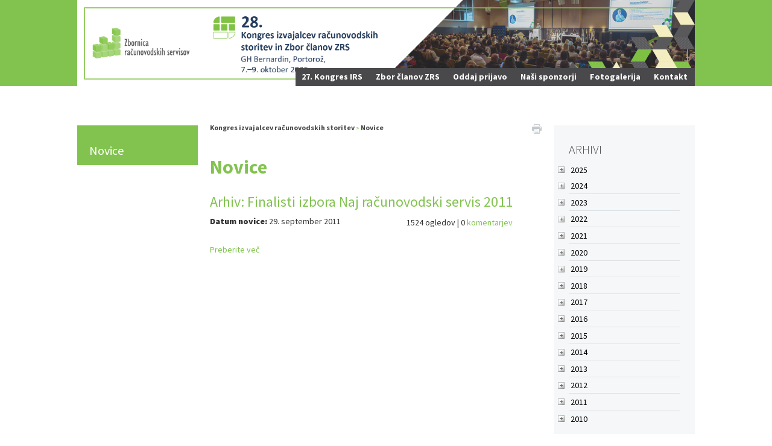

--- FILE ---
content_type: text/html; charset=utf-8
request_url: https://kongres-zrs.gzs.si/Novice/Month/9/Year/2011
body_size: 21112
content:
<!DOCTYPE html>
<html  lang="sl-SI">
<head id="Head"><meta content="text/html; charset=UTF-8" http-equiv="Content-Type" />
<meta name="REVISIT-AFTER" content="1 DAYS" />
<meta name="RATING" content="GENERAL" />
<meta name="RESOURCE-TYPE" content="DOCUMENT" />
<meta content="text/javascript" http-equiv="Content-Script-Type" />
<meta content="text/css" http-equiv="Content-Style-Type" />
<!-- Global site tag (gtag.js) - Google Analytics -->
<script async src="https://www.googletagmanager.com/gtag/js?id=G-Q1XHV7DRM1"></script>
<script>
  window.dataLayer = window.dataLayer || [];
  function gtag(){dataLayer.push(arguments);}
  gtag('js', new Date());

  gtag('config', 'G-Q1XHV7DRM1');
</script><title>
	Novice
</title><meta id="MetaDescription" name="DESCRIPTION" content="Kongres izvajalcev računovodskih storitev in zbor članov ZRS" /><meta id="MetaKeywords" name="KEYWORDS" content="Kongres izvajalcev računovodskih storitev in zbor članov ZRS" /><meta id="MetaRobots" name="ROBOTS" content="INDEX, FOLLOW" /><link href="/DependencyHandler.axd/3484eaee8b5fcbd11d71e4f85789c071.2467.css" media="all" type="text/css" rel="stylesheet"/><script src="/DependencyHandler.axd/9ce7d78f30836a34be268852635f9e79.2467.js" type="text/javascript"></script><link type="application/rsd+xml" rel="EditURI" title="RSD" href="/DesktopModules/LiveArticles/Handlers/RsdHandler.ashx?PortalId=84&amp;ModuleId=28246&amp;tid=22230" /><link type="application/wlwmanifest+xml" rel="wlwmanifest" title="WindowLiveWriter" href="/DesktopModules/LiveArticles/Handlers/WlwManifest.ashx?PortalId=84&amp;ModuleId=28246&amp;tid=22230" /><link rel='SHORTCUT ICON' href='/Portals/Portal-ZRS-kongres/favicon_gzs.ico' type='image/x-icon' />     
        
			    <script type="text/javascript">
			      var _gaq = _gaq || [];
			      _gaq.push(['_setAccount', 'UA-12815241-13']);
			      _gaq.push(['_trackPageview']);
			 
			      (function() {
				    var ga = document.createElement('script'); ga.type = 'text/javascript'; ga.async = true;
				    ga.src = ('https:' == document.location.protocol ? 'https://ssl' : 'http://www') + '.google-analytics.com/ga.js';
				    var s = document.getElementsByTagName('script')[0]; s.parentNode.insertBefore(ga, s);
			      })();
			    </script>
        
		  <link rel="stylesheet" href="/DesktopModules/LiveArticles/Themes/Default/Style/Style.css" type="text/css" media="all" /><link rel="stylesheet" href="/DesktopModules/LiveHTML/Resources/Tabs/Style.css" type="text/css" media="all" /><link rel="stylesheet" href="/desktopmodules/LiveCampaign/UI/LiveCampaignSignup/Themes/Default/Style/Style.css" type="text/css" media="all" /><meta name="viewport" content="width=device-width,initial-scale=1" /><link href="/Telerik.Web.UI.WebResource.axd?compress=1&amp;_TSM_CombinedScripts_=%3b%3bTelerik.Web.UI%2c+Version%3d2013.2.717.40%2c+Culture%3dneutral%2c+PublicKeyToken%3d121fae78165ba3d4%3asl-SI%3ae3f2cc69-ba1e-40db-bc46-4dec0d4c670e%3a1f65231b%3a7f7626a2" type="text/css" rel="stylesheet" /></head>
<body id="Body">
    
    <form method="post" action="/Novice/Month/9/Year/2011" id="Form" enctype="multipart/form-data">
<div class="aspNetHidden">
<input type="hidden" name="StylesheetManager_TSSM" id="StylesheetManager_TSSM" value="" />
<input type="hidden" name="ScriptManager_TSM" id="ScriptManager_TSM" value="" />
<input type="hidden" name="__EVENTTARGET" id="__EVENTTARGET" value="" />
<input type="hidden" name="__EVENTARGUMENT" id="__EVENTARGUMENT" value="" />
<input type="hidden" name="__VIEWSTATE" id="__VIEWSTATE" value="ZUX3SpCg4uE3kysZKI9k+xtwiJ2ttAP9h7gSB9roQwdtD7VOvfbVS8T9lbt4k3nwa4Y5y3m1mRNyW7gVB10aX8uWUr1be5UnpDDAVEHtZe7uPaOoYYUjlsMUUJ8jJjwGSPtg3BXbVg16YzjCoid8FGwmWtIw84uZQQJn1tFn5lwLd7wO4fis5cl8bqI8jHq7y8bJ/0cCGUUsNXZdDB3g49+9ZOHvxbdehttAQSOGsr9aORUtgSefidXrXy+fwkxDeVam18bMHOSWZCsaynM37/bBsHbPsZcrx+mWXxUU9hPR48bSOY47ok9lBZYgtVzvTsrZEVO+7nYgBAqXrjBIg7jjyivn6z01/8edppx0l2+LhgI8VZ8xpsItvP37TqWvKcv/1Qgtey7p/hFHm71hS8jyOnsWUQ5I1tCfHlDIMjHq/AjxgJ52ybQP/osH+CGMzfPHlaXQ8s+iXMOCnCvoSxUW1oi+bGc/LgIY4KzjRUeiiJUhDccqx4F3nLVyAqAeUPVnY1nwBlizpw2XAOwvWxrGxP1zy37YEUVcZphC+z446lq7NmOrRv5diA8vOB4yQJtDnNqewyQw+Tcz/4sDyhOBelX7vlwWutXymdUGKazZ/5zkYgrQ3zh6i44SUAtBiCzMzNhRdnIt+7aYd0q6vqR2sXxjZQcFXah1c8LJ+QgY7vyBtkJZZElQEthfy09End2SjJmlk3s3gUQIA4kKuiG/kLRssYUKVzKec8El4ixUlufmMzlb+Cs4RAyYWyqEnZp4o22st30dwFmJkDOphgcCeiaRlo5u+Ww2mLg61o9zxkCTPjJl4FNAej6kONfm5ArvoVRPSHOpRgo3mJo9e2v8FFlSD0tLufCup2RGtxm4OdInl56Cpyr2ndQX4MIxNX4ojBOjQS1kw/C95qRm1gf3OAn+Hd+AXUvkZZYBHph83ujceU/D2dkOhiNr774TeN3sYkk4CJ6wgVpfkfyxW/FeyO9NIXx5isRMZG91Qa9M7NqnipbTPQqfy0smYxvWh2VvyCWzmJ32QlBlUgN5dq38ik4lwVEBCDryRUODFmiEHcv/+5NSfmgzJnVFQc9q4gk4o+/FYITrOvjeAOBWnrA6Bf3sgQz0IZBnksrV0N3b22ICDaK1DDeU7FukWpUHE9pmYZQK47S98MZ1VFFe1f0kZq6P6Gj6ncNibiqrsvdFl9pLXXapyyeY7WXNWY6ezKwz+5t/qv08NBp+nNE70BeEiNkR9hCDAL3xQ7kKr7FHmbdqjJJOwFuyi0B4a3lcuh5q0L56FLAnnheyzaCzqj0R1i3TVqA8wAFQv75TYeJqmqI2TI0873hb7CLPKpNfC1t//5X8pgXAewFawo7i7nPCGofRWAnJBP8aIcEl4KuKkRIVQTX0aF3ad7dreG+LXbk8/sgGJ+yjvx881ARvYX/P724LmntYKCvPAfxKdOrstMZZdPSR7o0M6HI7h5C0hVUYv88ZrcdW3SokQGQYmEUPOJswDM6RPmn9oNVtZSkoZcJL8J6fHowo34b1hz92bRSaGvUq0PYWmAPQGxGQo0R1gZxk5WdOWDREqWCryiGrzQO1aL3A9bmmSba0R79sP/ihFlNoqeuew40DhxlPmu+sPyXTMsQM7ts6Cqrhf8lTJAoI2EhYsMJBZQvxB+JJxYp1Ft6MrjHSM/iNN/OQv7hiOqqG2/FmA8YUpxAvML0jhAdTpkXs6Ng0+RM0flmKKp2Hf1GLDVBZAG/6EMA2EsqKWbtxKTi3/aw8p957mJocDWhXpSAkTVHrXzIzZfonm1plQg0yUbxauj6REzMotSSHQxNzcNPf7LEc3Ln61MUot+/mAU83UpjuWue21XW/zM3a5YsuJZ0wYV5Cwcakxg3LMVQfQ7xeUZ8OzHfzA0SVyAVvC3bxq7/pKz9+pjEsmWNRv+rg/Mx+cb4O6/BfP4XjunXzWsESspI90rqUtBrRCFzoLi9Kcf62SpVLR1eVXck8xNIoWpfaJo5B5pncmau1JxZO98sWLrjvd+Ak6cvMgY9iGYkdrqgdytDtwwY7dubxg48KJGYeQe5Y1ZS9lD8usmdcVMxrMw/j9SNn4Wnh/TtxSW0TF9yqlD1BC2e7UNRx758+637LOm2qmDq0EM089Cc2zEQW9llny8Q6th0+mQDxq8LktNjXtLL/dTb0BEWBHX6U59swRVMCeVVQ902yx+1MnUbk/ZBsnUdZTOELcmwnMm17cYzodjxKKglyeNo6HjxYyypcIeyRiBtoRhmuxO8dugFqNO+Hf8iEKLFfjTWi81Z3EI6PbYgTtJTjIQ8K3IiIUix6b3grcE8ATP4HIYxvcGDA6TW5fsb0rDyv7ag4hw9o8A3xzz6XeXa5rYhpWXQUnuUkO9rbHO+ekmSD+FUOnjMf4r+yjM/oRlse1Zp72JnaY28jpJYFJCfvm3oFPtvyjmK5FiTd04LpyPC+eqBR17dNvhGjtqfh7vmcL/Z7bRzmVJeyCtYGTRMrRNkhMdg1JG4WpJEEbakRJoN41mTDMWNrsnNE2vG/Wqa/+vhXmh18ZFoRcYCtaBlf43k52bGy7FIpO/2NUDMT2Ej/x/GsLvgMzsz6Zx2UeDHBTzCX/KIaFjfwzWarlhaH13kVn+x/8e+LP1LXM2wty0UOX9/KLtksrYtFv3k+Kl+D3eD67gWyHTpnHOki2jHeBgfE2QLaBJh9LWzZCp4iYtIxPZMb2o4AG/BRFRlYsYp69n9HrjWSIqBBmN7GQ5D55nZx5w7JAlDWlAvHKThJDfsdEbmIa/I+rQAkkZG1Jzw5vKuG608JfSzVuUQ5F3OuVRRjQW33Tk36T3d7p6aV6mC4L4j1D6fCWBadCTLw4v0rXHCSYAv7dXTfZowpw/CjGOebqV/GADpiS6smZv3vmasHoqGudpbgfXZ8BPKaM7hdhameXSrZEc/a7iZdxr5qFDKJPqIuHzyu0eXeZ1B+Svak5Zk24730tj0apx4mrbMtiZMlE5UlLAGD8cwmzj5rlDhiEqv5aUqguqhxHZ0L0pnFiLapZJVTvNtaBikStNiji2sqMFXr8xOe8nYGQVZvVoZ/Rv3UAbpfuGbCa9fksz/qAqcqzAS3tf9/IjtWT87lMfxMK6cqmFkiMCkQO9UZQbxVpod9OCQoHuP0IGDQycQVB2Y0+Qpud4xZP3Lm4DH5du6kRbnxa4/zm6wnDXn5dnoj4xaCfAbVZI6XKVn6ZfPbH7Qwei6oiIQddwTNlxgQ/haCsGXXxKPAcIz6paADr0rK1Kx7sZ8454ZjmjdXioGrY5Va3ukPaSFwathamqMDvW6ORWALCN+UArL1/9AUOfA/HsYsLSih9NC59EwcWZLk4EYjT5ssOZhe+kBRTgUa1StKOAWmmkVlcCfdSmP8b+RjBHl/XwRF9IfXgMGacol0Gmnk1rOUsNBO9DVj1u2sOWZT4TuHyXyO0uBwX+lQ875On7p5h/GoM5ESMvTy7paL+iRklRRDVDWfppF1/nJuirWFNawBxrj6M2OEFB2LCOClAwaQIzhJWGRFn5QKR+mlhu5PlGOOWF0X81UWW3r25pQFLlR1CY9qdWnzU8rW/[base64]/BL6tIM7e5sMJkJ4q9GWdpzB8eNMh03jBQ1jV/w6UnZnYrRx6V2mxN9bYSptjm0asMYlt9X/ryPDCB3mySNYZoXvkUQHfKKleEzWhBeP/[base64]/dG7EaSWZhztHmms18D1qpUMBEs+0S0pTle2BCqfKSAd4oRylJX73SgG/nBeld11whHEY4CtbIyrtBq02PKFBCWOvf3OaOcptR4nLp71QyW3n19vfRFkGKaXHP0sgsVC+nS6iMIlvqsBywmXzOPncGtdRiXOpjwfLrcqeTQ8Sn/POdNjQbakzfSZnO7Am67Uz/p6/Ir2VobRIzG12/6clFqPaDMwQCgxqQJ1SvUzUcr+4a7VRrKSorEjTflFaGbsLUjR7oO2uvuqqbHK0ehwMardYsq66lc0gOiFhJykVJRapDqkWmUlD32HI5kDlIPN08H/5PI+ax+kCXtXR8p2y/1jBrlDpOPL9QMvLqcoQedlmbmiIN4jlW0rOBXwCqqjP5CaEuBqxtxhZV//ikgcflu0qOjFMfN6nRgJW/cJaguZLY3S/rf+qWGu67+Mayaa15ExVQ/1mO0lC0XcjGT+grvLOCQk6ADIpXUSSxqpOHzxETi8NTVRe9uXP0Er3fus7Wu1pEnA+jWrIafR6iWE2n3KuNE85k861GvzxaeV7y9xxeVoExohiHd8fwpFk5gewGdoZuvBMek4BNpk+zege7l2Hpmp8f8Yud6Ap0/[base64]/QVXPFY5dsJGraGFax4KWzJTxS/TfhlO03n3Id9ddBsiOkscIHZxRmWR/2xGMyNJEFePf17Eu99wSG9KRZ38LfjJxabQJCwKmnYp/EYuypDsAY4Ki8MfZTAU2kGZ8WDDAx9w0w9rbO3fdHV5x3kqiDGmwUkrfdh0OKcGwyA8fm9Q9R85ienSldXU+MWhFX9bDM76J26ko/xrRP7NLDTFiM1MAS0x9DI=" />
</div>

<script type="text/javascript">
//<![CDATA[
var theForm = document.forms['Form'];
if (!theForm) {
    theForm = document.Form;
}
function __doPostBack(eventTarget, eventArgument) {
    if (!theForm.onsubmit || (theForm.onsubmit() != false)) {
        theForm.__EVENTTARGET.value = eventTarget;
        theForm.__EVENTARGUMENT.value = eventArgument;
        theForm.submit();
    }
}
//]]>
</script>


<script src="/WebResource.axd?d=p2V4eahpY_SlsZeqxNXOkZrYb85LYIwRaiE14KK-cX0cWdP5JacC8072kC9VUVw-qzAC6Xvhk8cOynKD0&amp;t=638901608248157332" type="text/javascript"></script>

<script type="text/javascript" src="/Portals/_default/Skins/GZS/bootstrapNav/simple.js"></script><script type="text/javascript" src="/Portals/_default/Skins/GZS/bootstrapNav-spustni/simple.js"></script>
<script type="text/javascript">
//<![CDATA[
var __cultureInfo = {"name":"sl-SI","numberFormat":{"CurrencyDecimalDigits":2,"CurrencyDecimalSeparator":",","IsReadOnly":false,"CurrencyGroupSizes":[3],"NumberGroupSizes":[3],"PercentGroupSizes":[3],"CurrencyGroupSeparator":".","CurrencySymbol":"€","NaNSymbol":"NaN","CurrencyNegativePattern":8,"NumberNegativePattern":1,"PercentPositivePattern":0,"PercentNegativePattern":0,"NegativeInfinitySymbol":"-∞","NegativeSign":"-","NumberDecimalDigits":2,"NumberDecimalSeparator":",","NumberGroupSeparator":".","CurrencyPositivePattern":3,"PositiveInfinitySymbol":"∞","PositiveSign":"+","PercentDecimalDigits":2,"PercentDecimalSeparator":",","PercentGroupSeparator":".","PercentSymbol":"%","PerMilleSymbol":"‰","NativeDigits":["0","1","2","3","4","5","6","7","8","9"],"DigitSubstitution":1},"dateTimeFormat":{"AMDesignator":"dop.","Calendar":{"MinSupportedDateTime":"\/Date(-62135596800000)\/","MaxSupportedDateTime":"\/Date(253402297199999)\/","AlgorithmType":1,"CalendarType":1,"Eras":[1],"TwoDigitYearMax":2049,"IsReadOnly":false},"DateSeparator":". ","FirstDayOfWeek":1,"CalendarWeekRule":0,"FullDateTimePattern":"dddd, dd. MMMM yyyy HH:mm:ss","LongDatePattern":"dddd, dd. MMMM yyyy","LongTimePattern":"HH:mm:ss","MonthDayPattern":"d. MMMM","PMDesignator":"pop.","RFC1123Pattern":"ddd, dd MMM yyyy HH\u0027:\u0027mm\u0027:\u0027ss \u0027GMT\u0027","ShortDatePattern":"d. MM. yyyy","ShortTimePattern":"HH:mm","SortableDateTimePattern":"yyyy\u0027-\u0027MM\u0027-\u0027dd\u0027T\u0027HH\u0027:\u0027mm\u0027:\u0027ss","TimeSeparator":":","UniversalSortableDateTimePattern":"yyyy\u0027-\u0027MM\u0027-\u0027dd HH\u0027:\u0027mm\u0027:\u0027ss\u0027Z\u0027","YearMonthPattern":"MMMM yyyy","AbbreviatedDayNames":["ned.","pon.","tor.","sre.","čet.","pet.","sob."],"ShortestDayNames":["ned.","pon.","tor.","sre.","čet.","pet.","sob."],"DayNames":["nedelja","ponedeljek","torek","sreda","četrtek","petek","sobota"],"AbbreviatedMonthNames":["jan.","feb.","mar.","apr.","maj","jun.","jul.","avg.","sep.","okt.","nov.","dec.",""],"MonthNames":["januar","februar","marec","april","maj","junij","julij","avgust","september","oktober","november","december",""],"IsReadOnly":false,"NativeCalendarName":"gregorijanski koledar","AbbreviatedMonthGenitiveNames":["jan.","feb.","mar.","apr.","maj","jun.","jul.","avg.","sep.","okt.","nov.","dec.",""],"MonthGenitiveNames":["januar","februar","marec","april","maj","junij","julij","avgust","september","oktober","november","december",""]},"eras":[1,"po Kr.",null,0]};//]]>
</script>

<script src="/Telerik.Web.UI.WebResource.axd?_TSM_HiddenField_=ScriptManager_TSM&amp;compress=1&amp;_TSM_CombinedScripts_=%3b%3bSystem.Web.Extensions%2c+Version%3d4.0.0.0%2c+Culture%3dneutral%2c+PublicKeyToken%3d31bf3856ad364e35%3asl-SI%3aa8328cc8-0a99-4e41-8fe3-b58afac64e45%3aea597d4b%3ab25378d2%3bTelerik.Web.UI%2c+Version%3d2013.2.717.40%2c+Culture%3dneutral%2c+PublicKeyToken%3d121fae78165ba3d4%3asl-SI%3ae3f2cc69-ba1e-40db-bc46-4dec0d4c670e%3a16e4e7cd%3af7645509%3a24ee1bba%3af46195d3%3a2003d0b8%3a1e771326%3ae524c98b" type="text/javascript"></script>
<div class="aspNetHidden">

	<input type="hidden" name="__VIEWSTATEGENERATOR" id="__VIEWSTATEGENERATOR" value="CA0B0334" />
	<input type="hidden" name="__VIEWSTATEENCRYPTED" id="__VIEWSTATEENCRYPTED" value="" />
	<input type="hidden" name="__EVENTVALIDATION" id="__EVENTVALIDATION" value="nZAYKHLju6S8jIkAV/vXtddhmYqr8tkh/kz/ftDCKONwc4DxKugOYi2ZXHfBx/iZQ4fLOt5ZcK5HB+wyIFIxes3p360Ok73gZC+rwDJVXGZbeP2PjiDcCAeYQzhX8sLPD2ogE+LNliqGKPek" />
</div><script src="/DependencyHandler.axd/055cef43ceb0ed8fdca75ea009733dd8.2467.js" type="text/javascript"></script><script type="text/javascript">
//<![CDATA[
Sys.WebForms.PageRequestManager._initialize('ScriptManager', 'Form', [], [], [], 90, '');
//]]>
</script>

        
        
        
<link href='https://fonts.googleapis.com/css?family=Source+Sans+Pro:300,400,700,900&subset=latin,latin-ext' rel='stylesheet' type='text/css'>


        <!-- Facebook Pixel Code -->
<script>
!function(f,b,e,v,n,t,s)
{if(f.fbq)return;n=f.fbq=function(){n.callMethod?
n.callMethod.apply(n,arguments):n.queue.push(arguments)};
if(!f._fbq)f._fbq=n;n.push=n;n.loaded=!0;n.version='2.0';
n.queue=[];t=b.createElement(e);t.async=!0;
t.src=v;s=b.getElementsByTagName(e)[0];
s.parentNode.insertBefore(t,s)}(window,document,'script',
'https://connect.facebook.net/en_US/fbevents.js');
fbq('init', '2461874397377825'); 
fbq('track', 'PageView');
</script>
<noscript>
<img height="1" width="1" 
src="https://www.facebook.com/tr?id=2461874397377825&ev=PageView
&noscript=1"/>
</noscript>
<!-- End Facebook Pixel Code -->


<div id="siteWrapper" class="podportalSkin">
    <input id="trr" type="text" style="font-size: 1px;height: 0;left: -200px;margin: 0;padding: 0;position: absolute;width: 0;" />			
	
    <div id="siteHeadouter">
        <div id="siteHeadinner" class="container">
        	<div class="navbar">
            	<div class="navbar-inner">
                    <div class="logoMain">
                        <span class="brand visible-desktop">
                            <a id="dnn_dnnLOGO_hypLogo" title="Kongres izvajalcev računovodskih storitev" href="https://kongres-zrs.gzs.si/"><img id="dnn_dnnLOGO_imgLogo" src="/Portals/Portal-ZRS-kongres/Images/KIRS26_Banner_WEB_2880x400.png" alt="Kongres izvajalcev računovodskih storitev" /></a>
                        </span><!--/Logo-->
                        <span class="brand hidden-desktop">
                            <a id="dnn_dnnLOGOmobi_hypLogo" title="Kongres izvajalcev računovodskih storitev" href="https://kongres-zrs.gzs.si/"><img id="dnn_dnnLOGOmobi_imgLogo" src="/Portals/Portal-ZRS-kongres/Images/KIRS26_Banner_WEB_2880x400.png" alt="Kongres izvajalcev računovodskih storitev" /></a>
                        </span>
                    </div><!--/Logo-->
                    <div class="headerRight">
                        
                        <div id="dnn_navsocial" class="pull-right navsocial"><div class="DnnModule DnnModule-LiveHTML DnnModule-28217"><a name="28217"></a>
<div class="DNNContainer_noTitle">
	<div id="dnn_ctr28217_ContentPane"><!-- Start_Module_28217 --><div id="dnn_ctr28217_ModuleContent" class="DNNModuleContent ModLiveHTMLC">

</div><!-- End_Module_28217 --></div>
	<div class="clear"></div>
</div>
</div></div>
                    </div>
                    <div id="ZbornicaMenu" class="shbMenu desktop">
                        <!-- END nav-collapse -->
                        <div class="MainNavDiv">
                            <div id="navdttg" class="nav-collapse collapse pull-right ">
                                <!-- DDRmenu v02.00.01 - bootstrapNav template --><ul class="nav nav-pills">

	<li class="dropdown ">
	
		<a href="https://kongres-zrs.gzs.si/vsebina/27-Kongres-IRS/O-kongresu-2025" target="" >27. Kongres IRS<b class="caret hidden-desktop pull-right icon-chevron-down icon-white"></b></a>
	
	    <ul class="dropdown-menu">
	    
	<li class="">
	
		<a href="https://kongres-zrs.gzs.si/vsebina/27-Kongres-IRS/Program-2025" target="" >Program </a>
	
	</li>

	<li class="">
	
		<a href="https://kongres-zrs.gzs.si/vsebina/26-Kongres-IRS/Predavatelji/Predavatelji-2025" target="" >Predavatelji</a>
	
	</li>

	<li class="">
	
		<a href="https://kongres-zrs.gzs.si/vsebina/27-Kongres-IRS/O-kongresu-2025" target="" >O kongresu 2025</a>
	
	</li>

	<li class="">
	
		<a href="https://kongres-zrs.gzs.si/vsebina/27-Kongres-IRS/Organizator" target="" >Organizator</a>
	
	</li>

	<li class="">
	
		<a href="https://kongres-zrs.gzs.si/vsebina/27-Kongres-IRS/Narocila-zbornika" target="" >Naročila zbornika</a>
	
	</li>

	<li class="">
	
		<a href="https://kongres-zrs.gzs.si/vsebina/27-Kongres-IRS/Dobrodelna-nota-Kongresa-izvajalcev-računovodskih-storitev" target="" >Dobrodelna nota Kongresa izvajalcev računovodskih storitev</a>
	
	</li>

	<li class="">
	
		<a href="https://kongres-zrs.gzs.si/vsebina/Na%C5%A1i-sponzorji/Sponzorji-2025" target="_new" >Sponzorji 27. Kongresa IRS 2025</a>
	
	</li>

	<li class="">
	
		<a href="https://kongres-zrs.gzs.si/vsebina/Arhiv" target="" >Arhiv</a>
	
	</li>

	    </ul>
	
	</li>

	<li class="dropdown ">
	
		<a href="https://kongres-zrs.gzs.si/vsebina/Zbor-%C4%8Dlanov-ZRS/O-18-Zboru-%C4%8Dlanov-ZRS" target="" >Zbor članov ZRS<b class="caret hidden-desktop pull-right icon-chevron-down icon-white"></b></a>
	
	    <ul class="dropdown-menu">
	    
	<li class="">
	
		<a href="https://kongres-zrs.gzs.si/vsebina/Zbor-%C4%8Dlanov-ZRS/Program/Program-2025" target="" >Program</a>
	
	</li>

	<li class="">
	
		<a href="https://kongres-zrs.gzs.si/vsebina/Zbor-članov-ZRS/Predavatelji-2025" target="" >Predavatelji </a>
	
	</li>

	<li class="">
	
		<a href="https://kongres-zrs.gzs.si/vsebina/Zbor-članov-ZRS/O-18-Zboru-članov-ZRS" target="" >O 18. Zboru članov ZRS</a>
	
	</li>

	<li class="">
	
		<a href="https://kongres-zrs.gzs.si/vsebina/Na%C5%A1i-sponzorji/Sponzorji-18-Zbora-%C4%8Dlanov-ZRS" target="" >Sponzorji 18. Zbora članov ZRS 2025</a>
	
	</li>

	<li class="">
	
		<a href="https://kongres-zrs.gzs.si/vsebina/Zbor-članov-ZRS/Arhiv" target="" >Arhiv</a>
	
	</li>

	    </ul>
	
	</li>

	<li class="dropdown ">
	
		<a href="https://kongres-zrs.gzs.si/vsebina/Oddaj-prijavo/Prijavnica-2025" target="" >Oddaj prijavo<b class="caret hidden-desktop pull-right icon-chevron-down icon-white"></b></a>
	
	    <ul class="dropdown-menu">
	    
	<li class="">
	
		<a href="https://kongres-zrs.gzs.si/vsebina/Oddaj-prijavo/Kotizacija-2025" target="" >Kotizacija </a>
	
	</li>

	<li class="">
	
		<a href="https://kongres-zrs.gzs.si/vsebina/Oddaj-prijavo/Namestitev-2025" target="" >Namestitev </a>
	
	</li>

	<li class="">
	
		<a href="https://kongres-zrs.gzs.si/vsebina/Oddaj-prijavo/Prijavnica-2025" target="" >Prijavnica</a>
	
	</li>

	    </ul>
	
	</li>

	<li class="dropdown ">
	
		<a href="https://kongres-zrs.gzs.si/vsebina/Naši-sponzorji" target="" >Naši sponzorji<b class="caret hidden-desktop pull-right icon-chevron-down icon-white"></b></a>
	
	    <ul class="dropdown-menu">
	    
	<li class="">
	
		<a href="https://kongres-zrs.gzs.si/vsebina/Naši-sponzorji/Izjave-sponzorjev-o-kongresu" target="" >Izjave sponzorjev o kongresu</a>
	
	</li>

	<li class="">
	
		<a href="https://kongres-zrs.gzs.si/vsebina/Naši-sponzorji/Ponudba-sponzorjem-2025" target="" >Ponudba sponzorjem 2025</a>
	
	</li>

	<li class="">
	
		<a href="https://kongres-zrs.gzs.si/vsebina/Nasi-sponzorji/Sponzorji-2025" target="" >Sponzorji 27. Kongresa IRS</a>
	
	</li>

	<li class="">
	
		<a href="https://kongres-zrs.gzs.si/vsebina/Nasi-sponzorji/Sponzorji-18-Zbora-clanov-ZRS" target="" >Sponzorji 18. Zbora članov ZRS</a>
	
	</li>

	    </ul>
	
	</li>

	<li class="">
	
		<a href="https://kongres-zrs.gzs.si/vsebina/Fotogalerija" target="" >Fotogalerija</a>
	
	</li>

	<li class="">
	
		<a href="https://kongres-zrs.gzs.si/vsebina/Kontakt" target="" >Kontakt</a>
	
	</li>

</ul>


<script type="text/javascript">
(function($){
	$(document).ready(function(){
		$(".nav-pills > li a").on("mouseover", function(event){
            var $this = $(this).parent().find(">ul");
            if($this.length == 0) return;
            dnn.addIframeMask($this[0]);
		});
	});
})(jQuery);
</script>
                            </div>
                        </div>
                    </div>
                </div><!-- END navbar-inner -->
			</div><!-- END navbar -->
        </div><!--/siteHeadinner-->    
    </div><!--/siteHeadouter-->
	
	<div class="container contentSkin">            
            <div class="row-fluid"> 
				<div id="ZbornicaMenu" class="shbMenu mobile">
					<div class="MobileMenu">
						<div class="portalName">Kongres izvajalcev računovodskih storitev</div>
						<a class="btn btn-navbar"></a>
						<div class="clear clearfix"></div>
					</div>
					<div class="nav-collapse mobile">
						<!-- DDRmenu v02.00.01 - bootstrapNav-spustni template --><ul class="nav nav-pills">

	<li class="dropdown ">
	
		<a href="https://kongres-zrs.gzs.si/vsebina/27-Kongres-IRS/O-kongresu-2025" target="" >    27. Kongres IRS<b class="caret hidden-desktop pull-right icon-chevron-down icon-white"></b></a>
	
	    <ul class="dropdown-menu">
	    
	<li class="">
	
		<a href="https://kongres-zrs.gzs.si/vsebina/27-Kongres-IRS/Program-2025" target="" >    Program 2025</a>
	
	</li>

	<li class="">
	
		<a href="https://kongres-zrs.gzs.si/vsebina/26-Kongres-IRS/Predavatelji/Predavatelji-2025" target="" >    Predavatelji</a>
	
	</li>

	<li class="">
	
		<a href="https://kongres-zrs.gzs.si/vsebina/27-Kongres-IRS/O-kongresu-2025" target="" >    O kongresu 2025</a>
	
	</li>

	<li class="">
	
		<a href="https://kongres-zrs.gzs.si/vsebina/27-Kongres-IRS/Organizator" target="" >    Organizator</a>
	
	</li>

	<li class="">
	
		<a href="https://kongres-zrs.gzs.si/vsebina/27-Kongres-IRS/Narocila-zbornika" target="" >    Naročila zbornika</a>
	
	</li>

	<li class="">
	
		<a href="https://kongres-zrs.gzs.si/vsebina/27-Kongres-IRS/Dobrodelna-nota-Kongresa-izvajalcev-računovodskih-storitev" target="" >    Dobrodelna nota Kongresa izvajalcev računovodskih storitev</a>
	
	</li>

	<li class="">
	
		<a href="https://kongres-zrs.gzs.si/vsebina/Na%C5%A1i-sponzorji/Sponzorji-2025" target="_new" >    Sponzorji 27. Kongresa IRS 2025</a>
	
	</li>

	<li class="">
	
		<a href="https://kongres-zrs.gzs.si/vsebina/Arhiv" target="" >    Arhiv</a>
	
	</li>

	    </ul>
	
	</li>

	<li class="dropdown ">
	
		<a href="https://kongres-zrs.gzs.si/vsebina/Zbor-%C4%8Dlanov-ZRS/O-18-Zboru-%C4%8Dlanov-ZRS" target="" >    Zbor članov ZRS<b class="caret hidden-desktop pull-right icon-chevron-down icon-white"></b></a>
	
	    <ul class="dropdown-menu">
	    
	<li class="">
	
		<a href="https://kongres-zrs.gzs.si/vsebina/Zbor-%C4%8Dlanov-ZRS/Program/Program-2025" target="" >    Program</a>
	
	</li>

	<li class="">
	
		<a href="https://kongres-zrs.gzs.si/vsebina/Zbor-članov-ZRS/Predavatelji-2025" target="" >    Predavatelji 2025</a>
	
	</li>

	<li class="">
	
		<a href="https://kongres-zrs.gzs.si/vsebina/Zbor-članov-ZRS/O-18-Zboru-članov-ZRS" target="" >    O 18. Zboru članov ZRS</a>
	
	</li>

	<li class="">
	
		<a href="https://kongres-zrs.gzs.si/vsebina/Na%C5%A1i-sponzorji/Sponzorji-18-Zbora-%C4%8Dlanov-ZRS" target="" >    Sponzorji 18. Zbora članov ZRS 2025</a>
	
	</li>

	<li class="">
	
		<a href="https://kongres-zrs.gzs.si/vsebina/Zbor-članov-ZRS/Arhiv" target="" >    Arhiv</a>
	
	</li>

	    </ul>
	
	</li>

	<li class="dropdown ">
	
		<a href="https://kongres-zrs.gzs.si/vsebina/Oddaj-prijavo/Prijavnica-2025" target="" >    Oddaj prijavo<b class="caret hidden-desktop pull-right icon-chevron-down icon-white"></b></a>
	
	    <ul class="dropdown-menu">
	    
	<li class="">
	
		<a href="https://kongres-zrs.gzs.si/vsebina/Oddaj-prijavo/Kotizacija-2025" target="" >    Kotizacija 2025</a>
	
	</li>

	<li class="">
	
		<a href="https://kongres-zrs.gzs.si/vsebina/Oddaj-prijavo/Namestitev-2025" target="" >    Namestitev 2025</a>
	
	</li>

	<li class="">
	
		<a href="https://kongres-zrs.gzs.si/vsebina/Oddaj-prijavo/Prijavnica-2025" target="" >    Prijavnica - 2025</a>
	
	</li>

	    </ul>
	
	</li>

	<li class="dropdown ">
	
		<a href="https://kongres-zrs.gzs.si/vsebina/Naši-sponzorji" target="" >    Naši sponzorji<b class="caret hidden-desktop pull-right icon-chevron-down icon-white"></b></a>
	
	    <ul class="dropdown-menu">
	    
	<li class="">
	
		<a href="https://kongres-zrs.gzs.si/vsebina/Naši-sponzorji/Izjave-sponzorjev-o-kongresu" target="" >    Izjave sponzorjev o kongresu</a>
	
	</li>

	<li class="">
	
		<a href="https://kongres-zrs.gzs.si/vsebina/Naši-sponzorji/Ponudba-sponzorjem-2025" target="" >    Ponudba sponzorjem 2025</a>
	
	</li>

	<li class="">
	
		<a href="https://kongres-zrs.gzs.si/vsebina/Nasi-sponzorji/Sponzorji-2025" target="" >    Sponzorji 27. Kongresa IRS</a>
	
	</li>

	<li class="">
	
		<a href="https://kongres-zrs.gzs.si/vsebina/Nasi-sponzorji/Sponzorji-18-Zbora-clanov-ZRS" target="" >    Sponzorji 18. Zbora članov ZRS</a>
	
	</li>

	    </ul>
	
	</li>

	<li class="">
	
		<a href="https://kongres-zrs.gzs.si/vsebina/Fotogalerija" target="" >    Fotogalerija</a>
	
	</li>

	<li class="">
	
		<a href="https://kongres-zrs.gzs.si/vsebina/Kontakt" target="" >    Kontakt</a>
	
	</li>

</ul>


<script type="text/javascript">
(function($){
	$(document).ready(function(){
		$(".nav-pills > li a").on("mouseover", function(event){
            var $this = $(this).parent().find(">ul");
            if($this.length == 0) return;
            dnn.addIframeMask($this[0]);
		});
	});
})(jQuery);
</script>
					</div>
					<!-- END nav-collapse -->
					<div class="clear clearfix"></div>
				</div>
			</div>
		</div>
				
	
    <div id="contentWrapper">
        <div class="row-fluid relative">
			
        </div>
        <div class="wrapperRotator" visible="false">
            
            <div class="container MainPadTop">
                <div class="row-fluid RotatorWrapper">
                    <div id="dnn_rotator" class="span12 rotator DNNEmptyPane"></div>
                </div>
                <div class="row-fluid LatestNewsWrapper">
                    <div id="dnn_latestnews" class="span12 latestnewsright DNNEmptyPane"></div>
                </div>
            </div>
        </div>
		
		<div class="wrapperKoledar">
			<div class="container">
				<div class="row-fluid">
					<div id="dnn_Koledar" class="span12 contentPane calendarPane DNNEmptyPane"></div>
				</div>
			</div>
		</div>
			
        <div class="container contentSkin">            
            <div class="row-fluid"> 
				
			    <div id="dnn_leftPane" class="span5 threeColLeftPane"><div class="DnnModule DnnModule-KiviSubmenus DnnModule-51607"><a name="51607"></a>
<div class="DNNContainer_noTitle">
	<div id="dnn_ctr51607_ContentPane"><!-- Start_Module_51607 --><div id="dnn_ctr51607_ModuleContent" class="DNNModuleContent ModKiviSubmenusC">
	
<div class="submenus">
<div class="submnu"><div Class='RootMenu'><a href='https://kongres-zrs.gzs.si/Novice'>Novice</a></div><ul class="lvl0"></ul></div></div>
</div><!-- End_Module_51607 --></div>
	<div class="clear"></div>
</div>
</div></div>
			    <div class="Center">
					<div id="Breadcrumb" class="span12"><span id="dnn_dnnBreadcrumb_lblBreadCrumb"><a href="https://kongres-zrs.gzs.si/" class="breadcrumbLink">Kongres izvajalcev računovodskih storitev</a><span class="breadcrumbSeparator"> > </span><a href="https://kongres-zrs.gzs.si/Novice" class="breadcrumbLink">Novice</a></span>
</div>
                    
				   
						<div class="Print">
							<a id="dnn_dnnPagePrint_hypImage" title="Printer friendly version" href="/Default.aspx?TabId=22230&amp;Month=9&amp;Year=2011&amp;language=sl-SI&amp;SkinSrc=[G]Skins/GZS/PrintNoSkin&amp;ContainerSrc=[G]Containers/Gravity/NoTitle&amp;dnnprintmode=true" target="_blank"><img title="Printer friendly version" src="/Portals/_default/Skins/GZS/images/print.png" alt="" /></a>


						</div>
					<div id="dnn_centerPane" class="span5 threeColCenterPane"><div class="DnnModule DnnModule-DNN_HTML DnnModule-28245"><a name="28245"></a>
<div class="DNNContainer_noTitle">
	<div id="dnn_ctr28245_ContentPane"><!-- Start_Module_28245 --><div id="dnn_ctr28245_ModuleContent" class="DNNModuleContent ModDNNHTMLC">
	<div id="dnn_ctr28245_HtmlModule_lblContent" class="Normal">
	<h1>Novice</h1>
</div>

</div><!-- End_Module_28245 --></div>
	<div class="clear"></div>
</div>
</div><div class="DnnModule DnnModule-LiveArticles DnnModule-28246"><a name="28246"></a>
<div class="DNNContainer_noTitle">
	<div id="dnn_ctr28246_ContentPane"><!-- Start_Module_28246 --><div id="dnn_ctr28246_ModuleContent" class="DNNModuleContent ModLiveArticlesC">
	
<style type="text/css">
    .MNormal
    {
        font-family: Tahoma, Arial, Helvetica;
        font-size: 11px;
        font-weight: normal;
    }
    .MNormalBold
    {
        font-family: Tahoma, Arial, Helvetica;
        font-size: 11px;
        font-weight: bold;
    }
    .MNormalRed
    {
        font-family: Tahoma, Arial, Helvetica;
        font-size: 12px;
        font-weight: bold;
        color: #ff0000;
    }
    .MHead
    {
        font-family: Tahoma, Arial, Helvetica;
        font-size: 20px;
        font-weight: normal;
        color: #333333;
    }
    .MSubHead
    {
        font-family: Tahoma, Arial, Helvetica;
        font-size: 11px;
        font-weight: bold;
        color: #003366;
    }    
    .MNormalTextBox
    {
        font-family: Tahoma, Arial, Helvetica;
        font-size: 12px;
        font-weight: normal;
    }
</style><div class="gzsNoviceWidgets standard">
	 
	<br style="clear: both" />
    <div class="articleleft CKDMainEventBox">
        <div class="msearch-result" id="LASearchResult28246" style="display: none">
        </div>
        <div class="article">
	<div class="header">
    <div class="thumbimg"></div>
        <div class="hasimgnot">
            <h1 class="heading">
                <a href="https://kongres-zrs.gzs.si/Novice/ArticleId/18275/arhiv--finalisti-izbora-naj-racunovodski-servis-2011">Arhiv: Finalisti izbora Naj računovodski servis 2011</a> 
            </h1>
            <div class="metadata">
                <strong>Datum novice:</strong> 29. september 2011
                <span class="pull-right">
                    <div class="right">
                        1524 ogledov | 0 <a href="https://kongres-zrs.gzs.si/Novice/ArticleId/18275/arhiv--finalisti-izbora-naj-racunovodski-servis-2011">komentarjev</a>
                    </div>
                </span>
            </div>
            <div class="content">
                <div class="articlesummary"><p></p></div>
                <div class="readmore">
                    <a href="https://kongres-zrs.gzs.si/Novice/ArticleId/18275/arhiv--finalisti-izbora-naj-racunovodski-servis-2011">Preberite več</a>
                </div>
            </div>

        </div>

		<div class="footer">
    	    <div class="left">
				<span>0</span><a href="https://kongres-zrs.gzs.si/Novice/ArticleId/18275/arhiv--finalisti-izbora-naj-racunovodski-servis-2011">komentarjev</a>
			</div>
			<div class="right">
				1524 ogledov
			</div>
		</div>
	</div>
<!--

<div class="article-tags">

    Tagged With: 

</div>

-->

</div> 
    </div>
</div>
<div style="clear: both">
</div>
</div><!-- End_Module_28246 --></div>
	<div class="clear"></div>
</div>
</div></div>
                    <div class="group2Col">
                        <div id="dnn_center2ColLeftPane" class="span5 threeColCenterPane center2ColLeftPane DNNEmptyPane"></div>
                        <div id="dnn_center2ColRightPane" class="span5 threeColCenterPane center2ColRightPane DNNEmptyPane"></div>
                    </div>
                    <div class="group3Col">
                        <div id="dnn_center3ColLeftPane" class="span5 threeColCenterPane center3ColLeftPane DNNEmptyPane"></div>
                        <div id="dnn_center3ColCenterPane" class="span5 threeColCenterPane center3ColCenterPane DNNEmptyPane"></div>
                        <div id="dnn_center3ColRightPane" class="span5 threeColCenterPane center3ColRightPane DNNEmptyPane"></div>
                    </div>
                    <div id="dnn_centerBottomPane" class="span5 threeColCenterPane DNNEmptyPane"></div>
				</div>
			    <div id="dnn_rightPane" class="span5 threeColRightPane"><div class="DnnModule DnnModule-LiveArticlesWidget DnnModule-70463"><a name="70463"></a>
<div class="DNNContainer_noTitle">
	<div id="dnn_ctr70463_ContentPane"><!-- Start_Module_70463 --><div id="dnn_ctr70463_ModuleContent" class="DNNModuleContent ModLiveArticlesWidgetC">
	<div class="default widgetmodule"><div class="lawidget archives"><h1>Arhivi</h1><div id="dnn_ctr70463_View_Archives28246"><div id="dnn_ctr70463_View_LiveArticlesArchives28246" class="RadTreeView RadTreeView_Default treeview">
		<!-- 2013.2.717.40 --><ul class="rtUL rtLines">
			<li class="rtLI rtFirst"><div class="rtTop">
				<span class="rtSp"></span><span class="rtPlus"></span><span class="rtIn">2025</span>
			</div><ul class="rtUL" style="display:none;">
				<li class="rtLI"><div class="rtTop">
					<span class="rtSp"></span><a class="rtIn" href="https://kongres-zrs.gzs.si/Novice/Month/10/Year/2025">oktober (5)</a>
				</div></li><li class="rtLI"><div class="rtMid">
					<span class="rtSp"></span><a class="rtIn" href="https://kongres-zrs.gzs.si/Novice/Month/9/Year/2025">september (5)</a>
				</div></li><li class="rtLI rtLast"><div class="rtBot">
					<span class="rtSp"></span><a class="rtIn" href="https://kongres-zrs.gzs.si/Novice/Month/6/Year/2025">junij (1)</a>
				</div></li>
			</ul></li><li class="rtLI"><div class="rtMid">
				<span class="rtSp"></span><span class="rtPlus"></span><span class="rtIn">2024</span>
			</div><ul class="rtUL" style="display:none;">
				<li class="rtLI"><div class="rtTop">
					<span class="rtSp"></span><a class="rtIn" href="https://kongres-zrs.gzs.si/Novice/Month/10/Year/2024">oktober (6)</a>
				</div></li><li class="rtLI rtLast"><div class="rtBot">
					<span class="rtSp"></span><a class="rtIn" href="https://kongres-zrs.gzs.si/Novice/Month/9/Year/2024">september (1)</a>
				</div></li>
			</ul></li><li class="rtLI"><div class="rtMid">
				<span class="rtSp"></span><span class="rtPlus"></span><span class="rtIn">2023</span>
			</div><ul class="rtUL" style="display:none;">
				<li class="rtLI"><div class="rtTop">
					<span class="rtSp"></span><a class="rtIn" href="https://kongres-zrs.gzs.si/Novice/Month/10/Year/2023">oktober (4)</a>
				</div></li><li class="rtLI"><div class="rtMid">
					<span class="rtSp"></span><a class="rtIn" href="https://kongres-zrs.gzs.si/Novice/Month/9/Year/2023">september (6)</a>
				</div></li><li class="rtLI rtLast"><div class="rtBot">
					<span class="rtSp"></span><a class="rtIn" href="https://kongres-zrs.gzs.si/Novice/Month/8/Year/2023">avgust (1)</a>
				</div></li>
			</ul></li><li class="rtLI"><div class="rtMid">
				<span class="rtSp"></span><span class="rtPlus"></span><span class="rtIn">2022</span>
			</div><ul class="rtUL" style="display:none;">
				<li class="rtLI"><div class="rtTop">
					<span class="rtSp"></span><a class="rtIn" href="https://kongres-zrs.gzs.si/Novice/Month/10/Year/2022">oktober (7)</a>
				</div></li><li class="rtLI rtLast"><div class="rtBot">
					<span class="rtSp"></span><a class="rtIn" href="https://kongres-zrs.gzs.si/Novice/Month/9/Year/2022">september (3)</a>
				</div></li>
			</ul></li><li class="rtLI"><div class="rtMid">
				<span class="rtSp"></span><span class="rtPlus"></span><span class="rtIn">2021</span>
			</div><ul class="rtUL" style="display:none;">
				<li class="rtLI"><div class="rtTop">
					<span class="rtSp"></span><a class="rtIn" href="https://kongres-zrs.gzs.si/Novice/Month/10/Year/2021">oktober (4)</a>
				</div></li><li class="rtLI"><div class="rtMid">
					<span class="rtSp"></span><a class="rtIn" href="https://kongres-zrs.gzs.si/Novice/Month/9/Year/2021">september (5)</a>
				</div></li><li class="rtLI rtLast"><div class="rtBot">
					<span class="rtSp"></span><a class="rtIn" href="https://kongres-zrs.gzs.si/Novice/Month/4/Year/2021">april (1)</a>
				</div></li>
			</ul></li><li class="rtLI"><div class="rtMid">
				<span class="rtSp"></span><span class="rtPlus"></span><span class="rtIn">2020</span>
			</div><ul class="rtUL" style="display:none;">
				<li class="rtLI"><div class="rtTop">
					<span class="rtSp"></span><a class="rtIn" href="https://kongres-zrs.gzs.si/Novice/Month/10/Year/2020">oktober (3)</a>
				</div></li><li class="rtLI"><div class="rtMid">
					<span class="rtSp"></span><a class="rtIn" href="https://kongres-zrs.gzs.si/Novice/Month/9/Year/2020">september (6)</a>
				</div></li><li class="rtLI rtLast"><div class="rtBot">
					<span class="rtSp"></span><a class="rtIn" href="https://kongres-zrs.gzs.si/Novice/Month/8/Year/2020">avgust (1)</a>
				</div></li>
			</ul></li><li class="rtLI"><div class="rtMid">
				<span class="rtSp"></span><span class="rtPlus"></span><span class="rtIn">2019</span>
			</div><ul class="rtUL" style="display:none;">
				<li class="rtLI"><div class="rtTop">
					<span class="rtSp"></span><a class="rtIn" href="https://kongres-zrs.gzs.si/Novice/Month/10/Year/2019">oktober (6)</a>
				</div></li><li class="rtLI"><div class="rtMid">
					<span class="rtSp"></span><a class="rtIn" href="https://kongres-zrs.gzs.si/Novice/Month/9/Year/2019">september (6)</a>
				</div></li><li class="rtLI rtLast"><div class="rtBot">
					<span class="rtSp"></span><a class="rtIn" href="https://kongres-zrs.gzs.si/Novice/Month/8/Year/2019">avgust (1)</a>
				</div></li>
			</ul></li><li class="rtLI"><div class="rtMid">
				<span class="rtSp"></span><span class="rtPlus"></span><span class="rtIn">2018</span>
			</div><ul class="rtUL" style="display:none;">
				<li class="rtLI"><div class="rtTop">
					<span class="rtSp"></span><a class="rtIn" href="https://kongres-zrs.gzs.si/Novice/Month/10/Year/2018">oktober (7)</a>
				</div></li><li class="rtLI"><div class="rtMid">
					<span class="rtSp"></span><a class="rtIn" href="https://kongres-zrs.gzs.si/Novice/Month/8/Year/2018">avgust (1)</a>
				</div></li><li class="rtLI"><div class="rtMid">
					<span class="rtSp"></span><a class="rtIn" href="https://kongres-zrs.gzs.si/Novice/Month/6/Year/2018">junij (1)</a>
				</div></li><li class="rtLI rtLast"><div class="rtBot">
					<span class="rtSp"></span><a class="rtIn" href="https://kongres-zrs.gzs.si/Novice/Month/4/Year/2018">april (1)</a>
				</div></li>
			</ul></li><li class="rtLI"><div class="rtMid">
				<span class="rtSp"></span><span class="rtPlus"></span><span class="rtIn">2017</span>
			</div><ul class="rtUL" style="display:none;">
				<li class="rtLI rtLast"><div class="rtBot">
					<span class="rtSp"></span><a class="rtIn" href="https://kongres-zrs.gzs.si/Novice/Month/10/Year/2017">oktober (4)</a>
				</div></li>
			</ul></li><li class="rtLI"><div class="rtMid">
				<span class="rtSp"></span><span class="rtPlus"></span><span class="rtIn">2016</span>
			</div><ul class="rtUL" style="display:none;">
				<li class="rtLI"><div class="rtTop">
					<span class="rtSp"></span><a class="rtIn" href="https://kongres-zrs.gzs.si/Novice/Month/11/Year/2016">november (1)</a>
				</div></li><li class="rtLI"><div class="rtMid">
					<span class="rtSp"></span><a class="rtIn" href="https://kongres-zrs.gzs.si/Novice/Month/10/Year/2016">oktober (6)</a>
				</div></li><li class="rtLI"><div class="rtMid">
					<span class="rtSp"></span><a class="rtIn" href="https://kongres-zrs.gzs.si/Novice/Month/9/Year/2016">september (1)</a>
				</div></li><li class="rtLI rtLast"><div class="rtBot">
					<span class="rtSp"></span><a class="rtIn" href="https://kongres-zrs.gzs.si/Novice/Month/1/Year/2016">januar (1)</a>
				</div></li>
			</ul></li><li class="rtLI"><div class="rtMid">
				<span class="rtSp"></span><span class="rtPlus"></span><span class="rtIn">2015</span>
			</div><ul class="rtUL" style="display:none;">
				<li class="rtLI"><div class="rtTop">
					<span class="rtSp"></span><a class="rtIn" href="https://kongres-zrs.gzs.si/Novice/Month/11/Year/2015">november (1)</a>
				</div></li><li class="rtLI rtLast"><div class="rtBot">
					<span class="rtSp"></span><a class="rtIn" href="https://kongres-zrs.gzs.si/Novice/Month/10/Year/2015">oktober (3)</a>
				</div></li>
			</ul></li><li class="rtLI"><div class="rtMid">
				<span class="rtSp"></span><span class="rtPlus"></span><span class="rtIn">2014</span>
			</div><ul class="rtUL" style="display:none;">
				<li class="rtLI"><div class="rtTop">
					<span class="rtSp"></span><a class="rtIn" href="https://kongres-zrs.gzs.si/Novice/Month/11/Year/2014">november (1)</a>
				</div></li><li class="rtLI"><div class="rtMid">
					<span class="rtSp"></span><a class="rtIn" href="https://kongres-zrs.gzs.si/Novice/Month/10/Year/2014">oktober (4)</a>
				</div></li><li class="rtLI"><div class="rtMid">
					<span class="rtSp"></span><a class="rtIn" href="https://kongres-zrs.gzs.si/Novice/Month/9/Year/2014">september (2)</a>
				</div></li><li class="rtLI rtLast"><div class="rtBot">
					<span class="rtSp"></span><a class="rtIn" href="https://kongres-zrs.gzs.si/Novice/Month/8/Year/2014">avgust (2)</a>
				</div></li>
			</ul></li><li class="rtLI"><div class="rtMid">
				<span class="rtSp"></span><span class="rtPlus"></span><span class="rtIn">2013</span>
			</div><ul class="rtUL" style="display:none;">
				<li class="rtLI"><div class="rtTop">
					<span class="rtSp"></span><a class="rtIn" href="https://kongres-zrs.gzs.si/Novice/Month/11/Year/2013">november (1)</a>
				</div></li><li class="rtLI"><div class="rtMid">
					<span class="rtSp"></span><a class="rtIn" href="https://kongres-zrs.gzs.si/Novice/Month/10/Year/2013">oktober (1)</a>
				</div></li><li class="rtLI rtLast"><div class="rtBot">
					<span class="rtSp"></span><a class="rtIn" href="https://kongres-zrs.gzs.si/Novice/Month/9/Year/2013">september (2)</a>
				</div></li>
			</ul></li><li class="rtLI"><div class="rtMid">
				<span class="rtSp"></span><span class="rtPlus"></span><span class="rtIn">2012</span>
			</div><ul class="rtUL" style="display:none;">
				<li class="rtLI"><div class="rtTop">
					<span class="rtSp"></span><a class="rtIn" href="https://kongres-zrs.gzs.si/Novice/Month/10/Year/2012">oktober (2)</a>
				</div></li><li class="rtLI"><div class="rtMid">
					<span class="rtSp"></span><a class="rtIn" href="https://kongres-zrs.gzs.si/Novice/Month/9/Year/2012">september (1)</a>
				</div></li><li class="rtLI rtLast"><div class="rtBot">
					<span class="rtSp"></span><a class="rtIn" href="https://kongres-zrs.gzs.si/Novice/Month/6/Year/2012">junij (1)</a>
				</div></li>
			</ul></li><li class="rtLI"><div class="rtMid">
				<span class="rtSp"></span><span class="rtPlus"></span><span class="rtIn">2011</span>
			</div><ul class="rtUL" style="display:none;">
				<li class="rtLI"><div class="rtTop">
					<span class="rtSp"></span><a class="rtIn" href="https://kongres-zrs.gzs.si/Novice/Month/10/Year/2011">oktober (4)</a>
				</div></li><li class="rtLI"><div class="rtMid">
					<span class="rtSp"></span><a class="rtIn" href="https://kongres-zrs.gzs.si/Novice/Month/9/Year/2011">september (1)</a>
				</div></li><li class="rtLI rtLast"><div class="rtBot">
					<span class="rtSp"></span><a class="rtIn" href="https://kongres-zrs.gzs.si/Novice/Month/8/Year/2011">avgust (2)</a>
				</div></li>
			</ul></li><li class="rtLI rtLast"><div class="rtBot">
				<span class="rtSp"></span><span class="rtPlus"></span><span class="rtIn">2010</span>
			</div><ul class="rtUL" style="display:none;">
				<li class="rtLI"><div class="rtTop">
					<span class="rtSp"></span><a class="rtIn" href="https://kongres-zrs.gzs.si/Novice/Month/11/Year/2010">november (1)</a>
				</div></li><li class="rtLI"><div class="rtMid">
					<span class="rtSp"></span><a class="rtIn" href="https://kongres-zrs.gzs.si/Novice/Month/10/Year/2010">oktober (3)</a>
				</div></li><li class="rtLI"><div class="rtMid">
					<span class="rtSp"></span><a class="rtIn" href="https://kongres-zrs.gzs.si/Novice/Month/9/Year/2010">september (1)</a>
				</div></li><li class="rtLI rtLast"><div class="rtBot">
					<span class="rtSp"></span><a class="rtIn" href="https://kongres-zrs.gzs.si/Novice/Month/2/Year/2010">februar (1)</a>
				</div></li>
			</ul></li>
		</ul><input id="dnn_ctr70463_View_LiveArticlesArchives28246_ClientState" name="dnn_ctr70463_View_LiveArticlesArchives28246_ClientState" type="hidden" />
	</div></div></div><div class="lawidget categories">
<h2>RSS</h2>
<div id="dnn_ctr70463_View_Category28246"><div id="dnn_ctr70463_View_LiveArticlesCategories28246" class="RadTreeView RadTreeView_Default treeview">
		<ul class="rtUL rtLines">
			<li class="rtLI rtFirst"><div class="rtTop">
				<span class="rtSp"></span><span class="rtIn" ID="145"><a href="https://kongres-zrs.gzs.si/Novice/cid/145?Category=arhiv">Arhiv (117)</a> <a href="/DesktopModules/LiveArticles/Handlers/Syndication.ashx?Category=arhiv&cid=145&mid=28246&PortalId=84&tid=22230"><img id="rssTreeCategoryLiveArticles28246" src="/DesktopModules/LiveArticles/Themes/Default/Style/Images/rss.png" alt="rss"></a></span>
			</div></li><li class="rtLI"><div class="rtMid">
				<span class="rtSp"></span><span class="rtIn" ID="454"><a href="https://kongres-zrs.gzs.si/Novice/cid/454?Category=avtomatske-e-novice">Avtomatske e-novice (4)</a> <a href="/DesktopModules/LiveArticles/Handlers/Syndication.ashx?Category=avtomatske-e-novice&cid=454&mid=28246&PortalId=84&tid=22230"><img id="rssTreeCategoryLiveArticles28246" src="/DesktopModules/LiveArticles/Themes/Default/Style/Images/rss.png" alt="rss"></a></span>
			</div></li><li class="rtLI rtLast"><div class="rtBot">
				<span class="rtSp"></span><span class="rtIn" ID="213"><a href="https://kongres-zrs.gzs.si/Novice/cid/213?Category=splo%c5%a1ne-novice">Splošne novice (99)</a> <a href="/DesktopModules/LiveArticles/Handlers/Syndication.ashx?Category=splo%c5%a1ne-novice&cid=213&mid=28246&PortalId=84&tid=22230"><img id="rssTreeCategoryLiveArticles28246" src="/DesktopModules/LiveArticles/Themes/Default/Style/Images/rss.png" alt="rss"></a></span>
			</div></li>
		</ul><input id="dnn_ctr70463_View_LiveArticlesCategories28246_ClientState" name="dnn_ctr70463_View_LiveArticlesCategories28246_ClientState" type="hidden" />
	</div></div></div></div>
</div><!-- End_Module_70463 --></div>
	<div class="clear"></div>
</div>
</div><div class="DnnModule DnnModule-LiveCampaignSignup DnnModule-80459"><a name="80459"></a>
<div class="DNNContainer_noTitle">
	<div id="dnn_ctr80459_ContentPane"><!-- Start_Module_80459 --><div id="dnn_ctr80459_ModuleContent" class="DNNModuleContent ModLiveCampaignSignupC">
	<div id="LCSignUp80459"><div class="default lblPrijavaEnoviceAvtomatika">
<h1>Prijava na <strong>E-novice</strong></h1>
<p>Bodite obveščeni o aktualnem dogajanju.</p>
    <p>
        </p>
    <div id="cblSubscriber80459">
<ul></ul>
</div>
    <div class="lc-signup-form">
        <label>
            </label>
        
        <label>
            </label>
        
        <label>
            Email</label>
        <input class="email" type="Text" value="" /><br><input type="checkbox" name="GDPR"> <span style="font-weight:normal"><strong> DA</strong> – želim, da mi pošiljate e-novice in s tem do preklica dovoljujem uporabo in obdelavo mojih osebnih podatkov za namene neposrednega trženja GZS in obveščanja o aktualnih vsebinah s področja gospodarstva (aktualne novice, dogodki, stališča in ostali produkti in storitve GZS). <br>
<i>Pomembno: Od prejemanja obvestil GZS se lahko kadarkoli odjavite oz. spremenite nastavitve prejemanja e-novic s klikom na povezavo »Sprememba nastavitev prejemanja e-novic in odjava«, ki se nahaja v nogi vsakega sporočila, ki vam ga pošljemo. Vaše pravice v zvezi s posredovanimi osebnimi podatki so opisane v <a style="color:white;" href="/politika-zasebnosti">Politiki zasebnosti</a>. </i></span><br><div id="errorGDPR" style="display: none;">Polje je obvezno</div>
    </div>
    <button class="btn btn-success" type="button" onclick="if(this.form.elements['GDPR'].checked){ LiveCampaign.Join(84,80459,22230,'/DesktopModules/LiveCampaign/Handlers/Ajax.ashx','Please specify firstname','Please specify lastname','Please specify valid email','False'); return false; } else { document.getElementById('errorGDPR').style.display='block'; }">
        Prijava</button>
</div>
</div>
</div><!-- End_Module_80459 --></div>
	<div class="clear"></div>
</div>
</div></div>
                <div id="dnn_ContentPane" class="span12 threeColCenterPane contentPane contentPaneRotator"><div class="DnnModule DnnModule-WebKiviMenu DnnModule-28222"><a name="28222"></a>
<div class="DNNContainer_noTitle">
	<div id="dnn_ctr28222_ContentPane"><!-- Start_Module_28222 --><div id="dnn_ctr28222_ModuleContent" class="DNNModuleContent ModWebKiviMenuC">
	<span id="dnn_ctr28222_ViewWebKiviMenu_WebMenu1_lblMenu"><div class="submenus"><div class="submnu"><ul class="lvl0"></ul></div></div></span>
</div><!-- End_Module_28222 --></div>
	<div class="clear"></div>
</div>
</div></div>
		    </div>
        </div>
        <div class="wrapperBanners">
             <div class="container">
                <div class="row-fluid">
			        <div id="dnn_Banner1TwoColsPane" class="span4 BannerTwoCols Banner1TwoColsPane DNNEmptyPane"></div>
			        <div id="dnn_Banner2TwoColsPane" class="span4 BannerTwoCols RightColl Banner2TwoColsPane DNNEmptyPane"></div>
		        </div>
            </div>
        </div>
        <div class="wrapperFooter">
            <div class="container">
                <div id="footer">
                    <div class="row-fluid ">
                        <div id="dnn_Kontakt" class="span2 footerPane Kontakt"><div class="DnnModule DnnModule-LiveHTML DnnModule-28215"><a name="28215"></a>
<div class="DNNContainer_noTitle">
	<div id="dnn_ctr28215_ContentPane"><!-- Start_Module_28215 --><div id="dnn_ctr28215_ModuleContent" class="DNNModuleContent ModLiveHTMLC">
	<div id="LiveHTMLWrapper28215" class="livehtml"><h2>KONTAKT</h2>
<p><strong>GZS - Zbornica računovodskih servisov</strong><br />
<br />
Dimičeva ulica 13<br />
1000 Ljubljana<br />
<br />
T: 01 58 98 316<br />
F:&nbsp;01 58 98 100<br />
E:&nbsp;<a class="ApplyClass" href="mailto:zrs@gzs.si">zrs@gzs.si</a><br />
I: <a href="https://www.gzs.si/zrs" target="_blank">www.gzs.si/zrs</a></p></div>
</div><!-- End_Module_28215 --></div>
	<div class="clear"></div>
</div>
</div></div>
                        <div id="dnn_Aktualno" class="span2 footerPane Aktualno"><div class="DnnModule DnnModule-LiveHTML DnnModule-28213"><a name="28213"></a>
<div class="DNNContainer_noTitle">
	<div id="dnn_ctr28213_ContentPane"><!-- Start_Module_28213 --><div id="dnn_ctr28213_ModuleContent" class="DNNModuleContent ModLiveHTMLC">

</div><!-- End_Module_28213 --></div>
	<div class="clear"></div>
</div>
</div></div>
                        <div id="dnn_Prijava" class="span2 footerPane Prijava DNNEmptyPane"></div>
                    </div>
                    <div class="row-fluid">
                        <hr class="span12"/>
                    </div>
                    <div id="copyright" class="row-fluid">
				        <span id="dnn_dnnCopyright_lblCopyright" class="span5 pull-left">© GZS 2025. Vse pravice pridržane.</span>

				        <div class="span5 pull-right">
					        <div id="copy" class="copyRight"><a href="http://www.gzs.si/Pravno-obvestilo">Pravno obvestilo</a> &nbsp;&nbsp;&nbsp;&nbsp; <a href="http://www.gzs.si/Politika-zasebnosti">Politika zasebnosti</a> </div>
				        </div>
                    </div><!--/copyright-->
                </div><!--/footer-->
            </div>
        </div>
	</div><!--/contentWrapper-->
</div><!--/siteWrapper-->

<!--CDF(Javascript|/Portals/_default/Skins/GZS/js/doubletaptogo.min.js)-->


<!--CDF(Javascript|/Portals/_default/Skins/GZS/bootstrap/js/bootstrap.min.js)-->
<!--CDF(Javascript|/Portals/_default/Skins/GZS/js/scripts.js)-->
<!--CDF(Javascript|/Portals/_default/Skins/GZS/js/shadowbox.js)-->
<!--CDF(Css|/Portals/_default/Skins/GZS/js/shadowbox.css)-->

<script type="text/javascript">

    $(function () {
        $('#navdttg li:has(ul)').doubleTapToGo();
    });

    $(window).scroll(function() {    
        var scroll = $(window).scrollTop();

        if (scroll >= 150) {
            $(".right-icons").addClass("fixedPosition");
        } else {
            $(".right-icons").removeClass("fixedPosition");
        }
    });

    $(document).ready(function () {	

        if (( document.location.href.indexOf('/Admin')) > -1 ) {
            $('.threeColLeftPane').addClass('noLeftMenu');
            $('.threeColRightPane').addClass('noRightMenu');
            $('.threeColCenterPane').addClass('centerPaneNoLeftNoRight')
        }

        if (( document.location.href.indexOf('/admin')) > -1 ) {
            $('.threeColLeftPane').addClass('noLeftMenu');
            $('.threeColRightPane').addClass('noRightMenu');
            $('.threeColCenterPane').addClass('centerPaneNoLeftNoRight')
        }

        if ( document.location.href.indexOf('Uredniski-koticek') > -1 ) {
            $('#siteWrapper').addClass('UredniskiKoticekSkin');
        }

        if ( document.location.href.indexOf('uredniski-koticek') > -1 ) {
            $('#siteWrapper').addClass('UredniskiKoticekSkin');
        }

        if ($('.threeColRightPane').hasClass('DNNEmptyPane')) {
            $('.threeColLeftPane').addClass('rightPaneNoRight');
            $('.threeColCenterPane').addClass('centerPaneNoRight');
            $('.Center').addClass('CenterNoRight');
        }

        if ($('.threeColLeftPane').hasClass('DNNEmptyPane')) {
            $('.threeColRightPane').addClass('rightPaneNoLeft');
            $('.threeColCenterPane').addClass('centerPaneNoLeft');
            $('.Center').addClass('CenterNoLeft');
        }

        if ($('.threeColLeftPane').hasClass('DNNEmptyPane') && $('.threeColRightPane').hasClass('DNNEmptyPane')) {
            $('.Center').addClass('centerPaneNoLeftNoRight');

        }
		
        // Doda class Last zadnjemu vidnemu page-u v meniju

        $('#navdttg .nav-pills > li:visible:last').addClass('Last');

		
        // animacija (počasni scroll na vrh)
        $('.toCart a').click(function(){
            $('html, body').animate({
                scrollTop: $( $(this).attr('href') ).offset().top
            }, 500);
            return false;
        });
		

        $(function() {
            if ( document.location.href.indexOf('Uredniski-koticek') > -1 ) {
                $('.submenus').addClass('UredniskiMeni');
            }
        });

        $("table[id*='tbIntroductionWrapper']").addClass('ArticleIntroduction');
        $("table[id*='tbArticleIntroductionPTWrapper']").addClass('ArticleIntroduction');
        $("table[id*='tbArticleIntroductionEnoviceWrapper']").addClass('ArticleIntroduction');
		
		//oblikovanje dogodkov štetje koliko jih je (za oblikovanje)
		 if($('.ModKiviDogodkiC #left #item').length==4){
		    $('.ModKiviDogodkiC #left').addClass('divfourElements');
			$('.ModKiviDogodkiC #left #item').addClass('fourElements');
			$('.ModKiviDogodkiC #right').addClass('fourElementsKd');
		 }
		 if($('.ModKiviDogodkiC #left #item').length==3){
		    $('.ModKiviDogodkiC #left').addClass('divthreeElements');
			$('.ModKiviDogodkiC #left #item').addClass('threeElements');
			$('.ModKiviDogodkiC #right').addClass('threeElementsKd');
		 }
		 if($('.ModKiviDogodkiC #left #item').length==2){
		    $('.ModKiviDogodkiC #left').addClass('divtwoElements');
			$('.ModKiviDogodkiC #left #item').addClass('twoElements');
			$('.ModKiviDogodkiC #right').addClass('twoElementsKd');
		 }
		 if($('.ModKiviDogodkiC #left #item').length==1){
		    $('.ModKiviDogodkiC #left').addClass('divoneElement');
			$('.ModKiviDogodkiC #left #item').addClass('oneElements');
			$('.ModKiviDogodkiC #right').addClass('oneElementsKd');
		 }
		 if($('.ModKiviDogodkiC #left #item').length<1){
		     $('.ModKiviDogodkiC #left').addClass('divnoneElement');
		     $('.ModKiviDogodkiC #left #item').addClass('noneElements');
		     $('.ModKiviDogodkiC #right').addClass('noneElementsKd');
		 }
		 
		 if($('.calendarPane').hasClass("DNNEmptyPane"))
		 {
			$(".wrapperKoledar").hide();
		 }
		 
    });
</script>
	

<script type="text/javascript"> 

    // Funkcija za Windows Phone, da se izvede bootstrap responsive menu

    <!--
        (function () {
            if ("-ms-user-select" in document.documentElement.style && navigator.userAgent.match(/IEMobile\/10\.0/)) {
                var msViewportStyle = document.createElement("style");
                msViewportStyle.appendChild(
                document.createTextNode("@-ms-viewport{width:auto!important}")
            );
                document.getElementsByTagName("head")[0].appendChild(msViewportStyle);
            }
        })(); 
    //--> 
</script>


<script src="/js/eucookie.js"></script>
<script type="text/javascript">


    if (checkCookie(window.cookieName) != window.cookieValue)
    {
        //genericText, iAgreeText, moreText, moreUrl
        createDiv(
		"Da bi vam olajšali uporabo našega spletnega mesta, uporabljamo piškotke (angl. cookies). Z uporabo strani soglašate z uporabo piškotkov.",
		"Strinjam se",
		"Želim izvedeti več",
		"http://www.gzs.si/politika-zasebnosti");
    }

</script>

<!--[if lte IE 8]><script src="https://kongres-zrs.gzs.si/js/warning.js"></script><script>window.onload=function(){e("https://kongres-zrs.gzs.si/js/warning.js")}</script><![endif]-->

<script type="text/javascript">

    $(document).ready(function () {

        //prvi focus se postavi v login v footer zato tukaj vržemo stran na vrh
        
        $("#trr").focus();
		
		$(".MobileMenu .btn").click(function(){
		
		$(".nav-collapse.mobile").slideToggle();
		
		});
$(".nav-collapse.mobile li.dropdown b").click(function(e){
			
			e.preventDefault();
			$(this).parent().next("ul.dropdown-menu").slideToggle();
		
		});
    });

</script>
        <input name="ScrollTop" type="hidden" id="ScrollTop" />
        <input name="__dnnVariable" type="hidden" id="__dnnVariable" autocomplete="off" />
        
    
<script type="text/javascript" src="/Resources/Shared/scripts/initWidgets.js" ></script>
<script type="text/javascript">
//<![CDATA[
Telerik.Web.UI.RadTreeView._preInitialize("dnn_ctr70463_View_LiveArticlesArchives28246","0");Telerik.Web.UI.RadTreeView._preInitialize("dnn_ctr70463_View_LiveArticlesCategories28246","0");;(function() {
                        function loadHandler() {
                            var hf = $get('StylesheetManager_TSSM');
                            if (!hf._RSSM_init) { hf._RSSM_init = true; hf.value = ''; }
                            hf.value += ';Telerik.Web.UI, Version=2013.2.717.40, Culture=neutral, PublicKeyToken=121fae78165ba3d4:sl-SI:e3f2cc69-ba1e-40db-bc46-4dec0d4c670e:1f65231b:7f7626a2';
                            Sys.Application.remove_load(loadHandler);
                        };
                        Sys.Application.add_load(loadHandler);
                    })();toggleClick = function(ModuleId) {var wrapper=jQuery('#LiveHTMLWrapper' + ModuleId);if (wrapper.find('#ReviewComment').is(":hidden")) {wrapper.find('#ReviewComment').slideDown('slow');wrapper.find('#toggle').addClass('close');}else {wrapper.find('#ReviewComment').slideUp('slow');wrapper.find('#toggle').removeClass('close');}};//]]>
</script>
<script src="/WebResource.axd?d=2DUjcYcvraSdg-gsY-dnqGQugVicf5nOhlPmnk533cw-Jjgmn5FghjPMJ7EbVflh6LLKWxEFn5wGrBK1SvGRyvADhDaWRHjp79gsYd7rGboB1ivWepsHzkBPIKDuhUAx9dLj2wv10eXTGu6cJ4HtxqYcCACFZVxYHBTnMHFy9QDj5HwqreYMEbvZKkMNlFrfvI3v1A2&t=637278141286990994" type="text/javascript"></script>
<script type="text/javascript">
//<![CDATA[
Sys.Application.add_init(function() {
    $create(Telerik.Web.UI.RadTreeView, {"_skin":"Default","_uniqueId":"dnn$ctr70463$View$LiveArticlesArchives28246","clientStateFieldID":"dnn_ctr70463_View_LiveArticlesArchives28246_ClientState","collapseAnimation":"{\"duration\":200}","expandAnimation":"{\"duration\":200}","nodeData":[{"value":"2025","items":[{},{},{}]},{"value":"2024","items":[{},{}]},{"value":"2023","items":[{},{},{}]},{"value":"2022","items":[{},{}]},{"value":"2021","items":[{},{},{}]},{"value":"2020","items":[{},{},{}]},{"value":"2019","items":[{},{},{}]},{"value":"2018","items":[{},{},{},{}]},{"value":"2017","items":[{}]},{"value":"2016","items":[{},{},{},{}]},{"value":"2015","items":[{},{}]},{"value":"2014","items":[{},{},{},{}]},{"value":"2013","items":[{},{},{}]},{"value":"2012","items":[{},{},{}]},{"value":"2011","items":[{},{},{}]},{"value":"2010","items":[{},{},{},{}]}]}, null, null, $get("dnn_ctr70463_View_LiveArticlesArchives28246"));
});
Sys.Application.add_init(function() {
    $create(Telerik.Web.UI.RadTreeView, {"_skin":"Default","_uniqueId":"dnn$ctr70463$View$LiveArticlesCategories28246","clientStateFieldID":"dnn_ctr70463_View_LiveArticlesCategories28246_ClientState","collapseAnimation":"{\"duration\":200}","expandAnimation":"{\"duration\":200}","nodeData":[{"value":"145"},{"value":"454"},{"value":"213"}]}, null, null, $get("dnn_ctr70463_View_LiveArticlesCategories28246"));
});
//]]>
</script>
</form>
    
    
</body>
</html>

--- FILE ---
content_type: text/css
request_url: https://kongres-zrs.gzs.si/DependencyHandler.axd/3484eaee8b5fcbd11d71e4f85789c071.2467.css
body_size: 70255
content:
/* - Start of /Portals/_default/default.css - */
@charset "utf-8";html,body,div,span,applet,object,iframe,h1,h2,h3,h4,h5,h6,p,blockquote,pre,a,abbr,acronym,address,big,cite,code,del,dfn,em,img,ins,kbd,q,s,samp,small,strike,strong,sub,sup,tt,var,b,u,i,center,dl,dt,dd,ol,ul,li,fieldset,form,label,legend,caption,article,aside,canvas,details,embed,figure,figcaption,footer,header,hgroup,menu,nav,output,ruby,section,summary,time,mark,audio,video{margin:0;padding:0;border:0;font-size:100%;font:inherit;vertical-align:baseline;}article,aside,details,figcaption,figure,footer,header,hgroup,menu,nav,section{display:block;}ol,ul{list-style:none;}blockquote,q{quotes:none;}blockquote:before,blockquote:after,q:before,q:after{content:'';content:none;}html,button,input,select,textarea{font-family:sans-serif;color:#222;}::-moz-selection{background:rgba(2,139,255,1);color:#fff;text-shadow:none;}::selection{background:rgba(2,139,255,1);color:#fff;text-shadow:none;}pre{white-space:pre;white-space:pre-wrap;word-wrap:break-word;}sub,sup{font-size:75%;line-height:0;position:relative;vertical-align:baseline;}sup{top:-0.5em;}sub{bottom:-0.25em;}body{color:#444;font-size:12px;line-height:18px;font-family:Arial,Helvetica,sans-serif;-webkit-font-smoothing:antialiased;-webkit-text-size-adjust:100%;}h1,h2,h3,h4,h5,h6{display:block;color:#333;font-family:Arial,Helvetica,sans-serif;font-weight:bold;}h1 a,h2 a,h3 a,h4 a,h5 a,h6 a{font-weight:inherit;}h1{font-size:38px;line-height:54px;letter-spacing:normal;margin-top:8px;margin-bottom:10px;}h2{font-size:32px;line-height:36px;letter-spacing:normal;margin-top:8px;margin-bottom:10px;}h3{font-size:28px;line-height:36px;letter-spacing:normal;margin-top:8px;margin-bottom:10px;}h4{font-size:22px;line-height:36px;letter-spacing:normal;}h5{font-size:16px;line-height:18px;letter-spacing:normal;}h6{font-size:14px;line-height:18px;letter-spacing:normal;}.Head{display:inline-block;margin-bottom:6px;}td.Head,td.SubHead,td.SubSubHead{display:table-cell;margin-bottom:0;}input[type="image"] + span.Head,input[type="image"] + span.SubHead{display:inline;}p{margin:0 0 18px 0;}p img{margin:0;}em,i{font-style:italic;}strong,b{font-weight:bold;}small{font-size:80%;}.Normal,.NormalDisabled,.NormalDeleted{color:#444;font-size:12px;font-weight:normal;line-height:18px;}.NormalDisabled,.NormalDeleted{color:#999;}.Help{padding:2px;border:#000 1px solid;background-color:#ff9;font-weight:normal;font-size:11px;color:#000;}.NormalBold{font-weight:bold;color:#222;}.NormalRed{font-weight:bold;color:red;}.NormalDeleted{text-decoration:line-through;}blockquote,blockquote p{font-size:17px;line-height:24px;color:#777;font-style:italic;}blockquote{margin:0 0 20px;padding:9px 20px 0 19px;border-left:1px solid #ddd;}blockquote cite{display:block;font-size:12px;color:#555;}blockquote cite:before{content:"\2014 \0020";}blockquote cite a,blockquote cite a:visited,blockquote cite a:visited{color:#555;}hr{clear:both;margin:17px 0 17px;height:0;border:solid #ddd;border-width:1px 0 0;}a,a:visited{color:rgb(2,139,255);text-decoration:underline;outline:0;}a:hover,a:focus,a:active{color:#222;outline:0;}p a,p a:visited{line-height:inherit;}img.dnn-scale-img{max-width:100%;height:auto;}img{border:0;-ms-interpolation-mode:bicubic;vertical-align:middle;}#dnn_dnnLOGO_imgLogo{border:0;}ul,ol{margin-bottom:18px;margin-left:18px;}ul{list-style:square outside;}ol{list-style:decimal;}ul ul,ul ol,ol ol,ol ul{margin-left:18px;margin-bottom:0;}ol ol{list-style:lower-roman;}li p{line-height:18px;}.dnnFormMessage{display:block;padding:17px 18px;margin-bottom:18px;border:1px solid rgba(2,139,255,0.2);background:rgba(2,139,255,0.15);-webkit-border-radius:3px;border-radius:3px;max-width:980px;}.dnnFormMessage.dnnFormError,.dnnFormMessage.dnnFormValidationSummary{background-color:rgba(255,0,0,0.15);border-color:rgba(255,0,0,0.2);}.dnnFormMessage.dnnFormWarning{background-color:rgba(255,255,0,0.15);border-color:#CDB21F;}.dnnFormMessage.dnnFormSuccess{background-color:rgba(0,255,0,0.15);border-color:rgba(0,255,0,0.5);}.dnnTableHeader{display:block;padding:15px;background:none repeat scroll 0 0 #E3E3E5;}.dnnTableHeader a,.dnnTableHeader input,.dnnTableHeader select{margin:0;}.dnnTableDisplay{margin-bottom:18px;border:1px solid #d1d1d1;border-left:0;border-bottom:0;}.dnnTableDisplay td,.dnnTableDisplay th{padding:5px 9px;border-bottom:1px solid #d1d1d1;}.dnnTableDisplay th{padding:0;border-left:1px solid #d1d1d1;-webkit-box-shadow:1px 0 0 0 rgba(255,255,255,0.9);box-shadow:1px 0 0 0 rgba(255,255,255,0.9);}.dnnTableDisplay th > span,.dnnTableDisplay th > a{display:block;padding:5px 9px;}.dnnTableDisplay td:first-child{border-left:1px solid #cfcfcf;}.dnnTableDisplay label{display:inline;padding-left:5px;}.dnnTableDisplay caption{display:none;}.dnnTableDisplay th{background:-moz-linear-gradient(top,#f5f5f5 0,#dfdfdf 100%);background:-webkit-gradient(linear,left top,left bottom,color-stop(0%,#f5f5f5),color-stop(100%,#dfdfdf));background:-webkit-linear-gradient(top,#f5f5f5 0,#dfdfdf 100%);background:-o-linear-gradient(top,#f5f5f5 0,#dfdfdf 100%);background:-ms-linear-gradient(top,#f5f5f5 0,#dfdfdf 100%);background:linear-gradient(top,#f5f5f5 0,#dfdfdf 100%);text-align:left;text-shadow:1px 1px 0 rgba(255,255,255,0.8);color:#333;}.dnnTableDisplay th a,.dnnTableDisplay th label{font-weight:normal;color:#333;text-decoration:none;}.dnnTableDisplay th a{padding:8px 9px;}.dnnTableDisplay th a:hover{background:#fefefe;background:-moz-linear-gradient(top,#fefefe 0,#e8e8e8 100%);background:-webkit-gradient(linear,left top,left bottom,color-stop(0%,#fefefe),color-stop(100%,#e8e8e8));background:-webkit-linear-gradient(top,#fefefe 0,#e8e8e8 100%);background:-o-linear-gradient(top,#fefefe 0,#e8e8e8 100%);background:-ms-linear-gradient(top,#fefefe 0,#e8e8e8 100%);background:linear-gradient(top,#fefefe 0,#e8e8e8 100%);color:#333;}.dnnTableDisplay th a:active{border-color:#999;background:#c6c6c6;background:-moz-linear-gradient(top,#c6c6c6 0,#f3f3f3 100%);background:-webkit-gradient(linear,left top,left bottom,color-stop(0%,#c6c6c6),color-stop(100%,#f3f3f3));background:-webkit-linear-gradient(top,#c6c6c6 0,#f3f3f3 100%);background:-o-linear-gradient(top,#c6c6c6 0,#f3f3f3 100%);background:-ms-linear-gradient(top,#c6c6c6 0,#f3f3f3 100%);background:linear-gradient(top,#c6c6c6 0,#f3f3f3 100%);-webkit-box-shadow:inset 0 2px 3px 0 rgba(0,0,0,0.3);box-shadow:inset 0 2px 3px 0 rgba(0,0,0,0.3);}.dnnTableDisplay tr:nth-child(2n) td{background:rgba(0,0,0,0.04);}.dnnTableDisplay tr:hover td{background:rgba(2,139,255,0.15);}.dnnTableDisplay tfoot tr:hover td{background:none;}.dnnTableFilter{margin-bottom:18px;background:rgba(0,0,0,0.04);}.dnnTableFilter .dnnTableDisplay{margin-bottom:0;}.dnnFilterSet{padding:18px;}.dnnFilterSet label{display:inline-block;}.dnnFilterSet input,.dnnFilterSet select{display:inline-block;margin:0 5px;}.verticalFilter .dnnFilterSet{float:left;width:20%;padding:2% 18px;}.verticalFilter .dnnTableDisplay{float:right;width:75%;}.verticalFilter input[type=search],.verticalFilter select,.verticalFilter input[type=text]{margin:0;width:100%;box-sizing:border-box;-moz-box-sizing:border-box;-webkit-box-sizing:border-box;}.dnnResults{float:left;margin-bottom:0;}.dnnPagination{float:right;margin:0;padding:0;}.dnnPagination li{float:left;list-style:none;}.dnnPagination li a,.dnnPagination li span{display:inline-block;padding:0 5px;text-decoration:none;color:#333;}.dnnPagination li a:hover{text-decoration:underline;color:#222;}.dnnPagination li span{color:#222;text-decoration:underline;}.dnnFormItem input[type="text"],.dnnFormItem select,.dnnFormItem textarea,.dnnFormItem input[type="email"],.dnnFormItem input[type="search"],.dnnFormItem input[type="password"]{margin-bottom:18px;padding:8px;background:#ffffff;border:1px solid #c9c9c9;-webkit-border-radius:3px;border-radius:3px;-webkit-box-shadow:0 1px 0 0 rgba(255,255,255,0.8),inset 0 1px 2px 0 rgba(0,0,0,0.1);box-shadow:0 1px 0 0 rgba(255,255,255,0.8),inset 0 1px 2px 0 rgba(0,0,0,0.1);color:#333;font-size:12px;}.dnnFormItem input.aspNetDisabled,.dnnFormItem textarea.aspNetDisabled{background:#ebebeb;-moz-box-shadow:none;-webkit-box-shadow:none;box-shadow:none;border-color:#a7a7a7;border-width:1px;}.aspNetDisabled,a.aspNetDisabled,.dnnDisabled,a.dnnDisabled{color:#ccc;cursor:not-allowed;text-decoration:none;}.dnnFormItem input[type="text"]:active,.dnnFormItem input[type="text"]:focus,.dnnFormItem input[type="password"]:focus,.dnnFormItem input[type="password"]:active,.dnnFormItem input[type="email"]:active,.dnnFormItem input[type="email"]:focus,.dnnFormItem select:active,.dnnFormItem select:focus,.dnnFormItem textarea:active,.dnnFormItem textarea:focus,.dnnFormItem input[type="search"]:active,.dnnFormItem input[type="search"]:focus{background:#fff;border:1px solid rgba(2,139,255,0.5);-webkit-box-shadow:0 0 3px 0 rgba(2,139,255,0.4);box-shadow:0 0 3px 0 rgba(2,139,255,0.4);color:#333;}.required label:after,legend.required:after{display:inline-block;margin-top:-2px;margin-left:9px;padding:1px 9px;border:1px solid rgba(0,0,0,0.1);border-radius:3px;-webkit-border-radius:3px;background:rgba(0,0,0,0.03);content:'Required';font-weight:normal;font-family:"Trebuchet MS",Arial,Helvetica,sans-serif;font-size:11px;font-style:italic;color:#777;}.error label,legend.error{color:rgba(255,0,0,0.9);}.error input[type="text"],.error select,.error textarea,.error input[type="email"],.error input[type="search"]{border:1px solid rgba(255,0,0,0.6);color:rgba(255,0,0,0.7);}.dnnFormItem button,.dnnFormItem input[type="button"],.dnnFormItem input[type="reset"],.dnnFormItem input[type="submit"],.dnnPrimaryAction,.dnnSecondaryAction,.dnnTertiaryAction,ul.dnnAdminTabNav li a,.dnnLogin .LoginTabGroup span{display:inline-block;padding:9px 9px;margin-bottom:9px;cursor:pointer;min-width:75px;*overflow:visible;border:1px solid #c2c2c2;background:#eaeaea;-webkit-border-radius:3px;border-radius:3px;color:#333;font-weight:bold;text-decoration:none;text-align:center;}.dnnFormItem button,.dnnFormItem input[type="button"],.dnnFormItem input[type="reset"],.dnnFormItem input[type="submit"],.dnnPrimaryAction,.dnnSecondaryAction,.dnnTertiaryAction{padding:6px 6px;}.dnnPrimaryAction,.dnnFormItem input[type="submit"],a.dnnPrimaryAction{border-color:#0D569E;background:#3792ED;background:-moz-linear-gradient(top,#358eea 0,#2170cd 100%);background:-webkit-gradient(linear,left top,left bottom,color-stop(0%,#358eea),color-stop(100%,#2170cd));background:-webkit-linear-gradient(top,#358eea 0,#2170cd 100%);background:linear-gradient(top,#358eea 0,#2170cd 100%);-webkit-box-shadow:0 1px 0 0 rgba(0,0,0,0.6),inset 0 1px 0 0 rgba(255,255,255,0.4);box-shadow:0 1px 0 0 rgba(0,0,0,0.6),inset 0 1px 0 0 rgba(255,255,255,0.4);color:#efefef;text-shadow:0 -1px 0 #185B93;}.dnnPrimaryAction:hover,.dnnFormItem input[type="submit"]:hover,a.dnnPrimaryAction:hover{border-color:#0D569E;background:#6cb6f3;background:-moz-linear-gradient(top,#6cb6f3 0,#4387d2 100%);background:-webkit-gradient(linear,left top,left bottom,color-stop(0%,#6cb6f3),color-stop(100%,#4387d2));background:-webkit-linear-gradient(top,#6cb6f3 0,#4387d2 100%);background:linear-gradient(top,#6cb6f3 0,#4387d2 100%);color:#fff;}.dnnPrimaryAction:active,.dnnFormItem input[type="submit"]:active,a.dnnPrimaryAction:active{border-color:#0D569E;background:#1f66be;background:-moz-linear-gradient(top,#1f66be 0,#3085e0 100%);background:-webkit-gradient(linear,left top,left bottom,color-stop(0%,#1f66be),color-stop(100%,#3085e0));background:-webkit-linear-gradient(top,#1f66be 0,#3085e0 100%);background:linear-gradient(top,#1f66be 0,#3085e0 100%);-webkit-box-shadow:inset 0 1px 5px 0 rgba(0,0,0,0.4);box-shadow:inset 0 1px 5px 0 rgba(0,0,0,0.4);color:#fff;}.dnnPrimaryAction[disabled],.dnnPrimaryAction[disabled]:hover,.dnnPrimaryAction[disabled]:active{background:#ccc !important;border:none !important;-webkit-box-shadow:none !important;box-shadow:none !important;color:#aaa !important;text-shadow:none;}.dnnFormItem button,.dnnFormItem input[type="button"],.dnnFormItem input[type="reset"],.dnnSecondaryAction,a.dnnSecondaryAction,ul.dnnAdminTabNav li a,.dnnLogin .LoginTabGroup span{background:#f5f5f5;background:-moz-linear-gradient(top,#f5f5f5 0,#dfdfdf 100%);background:-webkit-gradient(linear,left top,left bottom,color-stop(0%,#f5f5f5),color-stop(100%,#dfdfdf));background:-webkit-linear-gradient(top,#f5f5f5 0,#dfdfdf 100%);background:-o-linear-gradient(top,#f5f5f5 0,#dfdfdf 100%);background:-ms-linear-gradient(top,#f5f5f5 0,#dfdfdf 100%);background:linear-gradient(top,#f5f5f5 0,#dfdfdf 100%);-webkit-box-shadow:0 1px 0 0 rgba(0,0,0,0.4),inset 0 1px 0 0 rgba(255,255,255,1);box-shadow:0 1px 0 0 rgba(0,0,0,0.4),inset 0 1px 0 0 rgba(255,255,255,1);text-shadow:0 1px 0 #ffffff;color:#333;}.dnnFormItem button:hover,.dnnFormItem input[type="button"]:hover,.dnnFormItem input[type="reset"]:hover,.dnnSecondaryAction:hover,a.dnnSecondaryAction:hover,ul.dnnAdminTabNav li a:hover,.dnnLogin .LoginTabGroup span:hover{background:#fefefe;background:-moz-linear-gradient(top,#fefefe 0,#e8e8e8 100%);background:-webkit-gradient(linear,left top,left bottom,color-stop(0%,#fefefe),color-stop(100%,#e8e8e8));background:-webkit-linear-gradient(top,#fefefe 0,#e8e8e8 100%);background:-o-linear-gradient(top,#fefefe 0,#e8e8e8 100%);background:-ms-linear-gradient(top,#fefefe 0,#e8e8e8 100%);background:linear-gradient(top,#fefefe 0,#e8e8e8 100%);color:#555;}.dnnFormItem button:active,.dnnFormItem input[type="button"]:active,.dnnFormItem input[type="reset"]:active,.dnnFormItem input[type="reset"]:active,.dnnSecondaryAction:active,a.dnnSecondaryAction:active,ul.dnnAdminTabNav li a:active{border-color:#999;background:#c6c6c6;background:-moz-linear-gradient(top,#c6c6c6 0,#f3f3f3 100%);background:-webkit-gradient(linear,left top,left bottom,color-stop(0%,#c6c6c6),color-stop(100%,#f3f3f3));background:-webkit-linear-gradient(top,#c6c6c6 0,#f3f3f3 100%);background:-o-linear-gradient(top,#c6c6c6 0,#f3f3f3 100%);background:-ms-linear-gradient(top,#c6c6c6 0,#f3f3f3 100%);background:linear-gradient(top,#c6c6c6 0,#f3f3f3 100%);-webkit-box-shadow:inset 0 1px 5px 0 rgba(0,0,0,0.4);box-shadow:inset 0 1px 5px 0 rgba(0,0,0,0.4);}span.dnnPrimaryAction > input[type="image"],span.dnnSecondaryAction > input[type="image"]{display:none;}span.dnnPrimaryAction > a.dnnPrimaryAction,span.dnnSecondaryAction > a.dnnSecondaryAction{display:inline;background:transparent;border:none;-webkit-box-shadow:none;box-shadow:none;}.dnnTertiaryAction,a.dnnTertiaryAction{padding:10px 10px;border:none;background:#eaeaea;color:#333;}.dnnTertiaryAction:hover,a.dnnTertiaryAction:hover{background:#f2f2f2;}.dnnTertiaryAction:active,a.dnnTertiaryAction:active{background:#d8d8d8;}.dnnFormItem input[type="text"] + a.dnnPrimaryAction,.dnnFormItem input[type="text"] + a.dnnSecondaryAction,.dnnFormItem input[type="text"] + a.dnnTerriaryAction{margin-left:5px;}.dnnFormItem input[type="checkbox"] + span,.dnnFormItem input[type="radio"] + span{margin:5px;}.StandardButton{border:1px solid blue;}.dnnFormItem button[disabled],.dnnFormItem input[disabled]{cursor:default;opacity:0.5;}.dnnFormItem input[type="checkbox"],.dnnFormItem input[type="radio"]{*width:13px;*height:13px;padding:0;box-sizing:border-box;}.dnnFormItem input[type="search"]{-webkit-appearance:textfield;-moz-box-sizing:content-box;-webkit-box-sizing:content-box;box-sizing:content-box;}.dnnFormItem input[type="search"]::-webkit-search-decoration,.dnnFormItem input[type="search"]::-webkit-search-cancel-button{-webkit-appearance:none;}.dnnFormItem button::-moz-focus-inner,.dnnFormItem input::-moz-focus-inner{border:0;padding:0;}.dnnFormItem textarea{overflow:auto;vertical-align:top;resize:vertical;}.dnnFormItem input:valid,.dnnFormItem textarea:valid{}.dnnFormItem input:invalid,.dnnFormItem textarea:invalid{background-color:#f0dddd;}.horizontal ul.categories,.horizontal ul.tags{list-style:none;}.horizontal ul.categories{}.horizontal ul.tags{}.horizontal ul.categories li,.horizontal ul.tags li{}.horizontal ul.tags li.add-tags{}.horizontal ul.tags li.add-tags img{}.vertical ul.categories,.vertical ul.tags{list-style:none;}.vertical ul.categories li,.vertical ul.tags li{}.vertical ul.categories li{}.vertical ul.tags li{}.vertical ul.tags li.add-tags{}.vertical ul.tags li.add-tags img{}ul.dnnAdminTabNav{display:inline-block;margin-top:5px;margin-left:0;width:100%;height:37px;border-bottom:1px solid #c2c2c2;}ul.dnnAdminTabNav li{float:left;margin-right:4px;list-style:none;}ul.dnnAdminTabNav li a{margin-bottom:0;border-bottom:0;box-shadow:none;webkit-box-shadow:none;-webkit-border-radius:3px 3px 0 0;border-radius:3px 3px 0 0;}ul.dnnAdminTabNav li.ui-tabs-active a{margin-top:-3px;padding:12px 9px 10px 9px;background:#fff;}.ui-tabs .ui-tabs-panel{position:relative;display:block;}.ui-tabs .ui-tabs-hide{display:none;}.dnnLogin .LoginTabGroup{display:inline-block;width:100%;height:37px;margin-left:0;margin-top:5px;border-bottom:1px solid #C2C2C2;}.dnnLogin .LoginTabGroup span{margin-right:4px;margin-bottom:0;border-bottom:0 none;border-radius:3px 3px 0 0;box-shadow:none;}.dnnLogin .LoginTabGroup span.LoginTabSelected{margin-top:-3px;padding:12px 9px 10px;background:none repeat scroll 0 0 #FFFFFF;}.dnnForm .ui-resizable{position:relative;}.dnnForm .ui-resizable-handle{position:absolute;display:block;z-index:99999;font-size:0.1px;}.dnnForm .ui-resizable-disabled .ui-resizable-handle,.dnnForm .ui-resizable-autohide .ui-resizable-handle{display:none;}.dnnForm .ui-resizable-n{cursor:n-resize;height:7px;width:100%;top:-5px;left:0;}.dnnForm .ui-resizable-s{cursor:s-resize;height:7px;width:100%;bottom:-5px;left:0;}.dnnForm .ui-resizable-e{cursor:e-resize;width:7px;right:-5px;top:0;height:100%;}.dnnForm .ui-resizable-w{cursor:w-resize;width:7px;left:-5px;top:0;height:100%;}.dnnForm .ui-resizable-se{cursor:se-resize;width:12px;height:12px;right:1px;bottom:1px;}.dnnForm .ui-resizable-sw{cursor:sw-resize;width:9px;height:9px;left:-5px;bottom:-5px;}.dnnForm .ui-resizable-nw{cursor:nw-resize;width:9px;height:9px;left:-5px;top:-5px;}.dnnForm .ui-resizable-ne{cursor:ne-resize;width:9px;height:9px;right:-5px;top:-5px;}.dnnForm{width:100%;}.dnnForm fieldset{clear:none;position:relative;margin-bottom:18px;text-align:left;}.dnnForm fieldset fieldset{width:100%;}.dnnForm .dnnFormItem{clear:both;width:100%;display:block;position:relative;text-align:left;}.dnnTooltip{position:relative;display:block;width:32.075%;margin-right:18px;}.dnnHelperTip{position:relative;display:block;}.dnnDragdropTip{z-index:10000;position:absolute;width:auto !important;height:auto !important;padding:10px;padding-left:30px;border-radius:3px;background:rgba(0,0,0,0.75) url("/images/pin-icn.png") no-repeat 7px 12px;font-size:11px;color:#DDD;text-align:left;}span.dnnFormRequired:after,div.dnnFormItem.dnnFormRequired > div.dnnLabel span:after{content:"*";display:inline-block;margin:0 0 0 5px;color:Red;font-size:16px;line-height:1em;font-weight:bold;}.dnnFormItem input[type="checkbox"] + span,.dnnFormItem input[type="radio"] + span{display:inline-block;width:auto;margin:6px 5px 6px 5px;}a.dnnFormHelp,.dnnForm .dnnFormItem a.dnnFormHelp,.dnnTooltip label a.dnnFormHelp{color:#333;text-decoration:none;font-weight:bold;}a.dnnFormHelp{display:inline-block;position:absolute;right:0;top:2px;width:14px;height:15px;background:url("/images/helpI-icn-grey.png") no-repeat left 2px;padding:0 !important;margin:0 !important;}.dnnLabel{display:inline-block;float:left;position:relative;width:32.075%;padding-right:20px;margin-right:18px;overflow:visible;text-align:right;}.dnnFormItem > .dnnLabel{margin-top:5px;}.dnnLabel > span{text-align:right;}.dnnForm .dnnFormItem a.dnnFormHelp span{position:relative;}.dnnForm .dnnFormItem a.dnnFormHelp img{display:block;}.dnnLabel + span{display:inline-block;margin-top:6px;margin-bottom:6px;white-space:pre-line;}td > .dnnLabel{width:220px;}.dnnTooltip .dnnFormHelpContent,.dnnHelperTip .dnnFormHelpContent{visibility:hidden;z-index:10;position:absolute;width:200px;padding:10px;padding-left:30px;border-radius:3px;background:rgba(0,0,0,0.75);font-size:11px;color:#ddd;text-align:left;}.dnnFormHelpContent span{display:block;}.dnnTooltip .dnnFormHelpContent span:after,.dnnHelperTip .dnnFormHelpContent span:after{position:absolute;content:"";left:15px;bottom:-7px;width:0;height:0;opacity:0.75;border-left:7px solid transparent;border-right:7px solid transparent;border-top:7px solid #000;}a.pinHelp{display:block;position:absolute;left:7px;top:12px;width:15px;height:15px;opacity:0.5;background:url("/images/pin-icn.png") no-repeat 0 0;}.ui-draggable a.pinHelp,a.pinHelp:hover{opacity:1;}.dnnFormItem span.dnnFormMessage.dnnFormError{display:block;position:absolute;overflow:visible;bottom:95%;right:12%;width:200px;margin-bottom:0;padding:10px;border:none;border-radius:3px;background:rgba(255,0,0,0.75);font-size:12px;color:#fff;text-align:left;}.dnnFormItem span.dnnFormMessage.dnnFormError:after{position:absolute;bottom:-7px;left:15px;content:"";width:0;height:0;opacity:0.75;border-left:7px solid transparent;border-right:7px solid transparent;border-top:7px solid red;}.dnnFormItem input[type="text"],.dnnFormItem input[type="password"],.dnnFormItem input[type="email"],.dnnFormItem input[type="tel"],.dnnFormItem select,.dnnFormItem textarea{width:45%;max-width:445px;}.dnnFormItem select{width:47%;}.dnnFormItem select option{color:#333;}.dnnFormItem table{background:none;}.dnnCheckbox{display:inline-block;cursor:pointer;}.dnnCheckbox .mark{display:inline-block;}.dnnCheckbox img{display:inline-block;width:20px;height:18px;min-width:20px;vertical-align:middle;}.dnnCheckbox img{background:transparent url("/images/checkbox.png") no-repeat;}.dnnCheckbox img{background-position:0 0;}.dnnCheckbox-hover img{background-position:0 0;}.dnnCheckbox-checked img{background-position:-51px 0;}.dnnCheckbox-disabled img{opacity:.5;}.dnnCheckbox-checked-error img{background-position:-150px 0;}.dnnCheckbox-error img{background-position:-100px 0;}.dnnCheckbox-focus{background-color:#e3e3e5;}.dnnBoxLabel{display:inline-block;}.dnnFormItem input[type="checkbox"].normalCheckBox{display:inline-block;margin:8px 0 4px 0;}.dnnRadiobutton{display:inline-block;cursor:pointer;}.dnnRadiobutton .mark{display:inline-block;}.dnnRadiobutton img{width:20px;height:18px;min-width:20px;vertical-align:middle;}.dnnRadiobutton img{background:transparent url("/images/radiobutton.png") no-repeat;}.dnnRadiobutton img{background-position:0 0;}.dnnRadiobutton-hover img{background-position:0 0;}.dnnRadiobutton-checked img{background-position:-50px 0;}.dnnRadiobutton-disabled img{opacity:.5;}.dnnRadiobutton-checked-error img{background-position:-150px 0;}.dnnRadiobutton-error img{background-position:-100px 0;}.dnnRadiobutton-focus{background-color:#e3e3e5;}div.dnnFormRadioButtons,div.dnnHSRadioButtons,span.dnnFormRadioButtons,span.dnnHSRadioButtons{display:inline-block;padding:10px;margin-bottom:5px;background-color:#f0f0f0;}table.dnnFormRadioButtons{background-color:#f0f0f0;margin-bottom:5px;}.RadComboBox_Default .rcbInput{width:100% !important;}div.dnnFormGroup{display:inline-block;padding:10px;margin-bottom:5px;background-color:#f0f0f0;width:65%;}.dnnSpinner{display:inline-block;position:relative;width:150px;padding:6px 6px;*overflow:visible;border:1px solid #c9c9c9;background:#fff;background:-moz-linear-gradient(top,#fff 0,#f0f2f1 100%);background:-webkit-gradient(linear,left top,left bottom,color-stop(0%,#fff),color-stop(100%,#f0f2f1));background:-webkit-linear-gradient(top,#fff 0,#f0f2f1 100%);background:linear-gradient(top,#fff 0,#f0f2f1 100%);-webkit-border-radius:3px;border-radius:3px;color:#333;text-decoration:none;-webkit-box-shadow:0 1px 0 0 #bbb;box-shadow:0 1px 0 0 #bbb;}.dnnFormItem .dnnSpinner{width:45%;margin-bottom:18px;}.dnnSpinnerDisplay{margin:0 25px 0 8px;background:transparent;color:#999;}.dnnFormItem .dnnSpinnerDisplay > input[type="text"],.dnnFormItem .dnnSpinnerDisplay > input[type="text"]:focus{border:none;margin:0;box-shadow:none;padding:0;background:transparent;}.dnnSpinnerCtrl{position:absolute;top:0;right:0;width:25px;background-color:transparent;border-left:1px solid #c9c9c9;}.dnnSpinnerCtrl > a.dnnSpinnerTopButton{display:block;width:25px;height:16px;background:transparent url("/images/dnnSpinnerUpArrow.png") no-repeat;background-position:center;cursor:pointer;}.dnnSpinnerCtrl > a.dnnSpinnerBotButton{display:block;width:25px;height:16px;background:transparent url("/images/dnnSpinnerDownArrow.png") no-repeat;background-position:center;cursor:pointer;}div.dnnTagsInput{display:inline-block;margin:0;padding:5px 0 0 5px;border:1px solid #c9c9c9;-webkit-border-radius:3px;border-radius:3px;background:#FFF;-webkit-box-shadow:0 1px 0 0 rgba(255,255,255,0.8),inset 0 1px 2px 0 rgba(0,0,0,0.3);box-shadow:0 1px 0 0 rgba(255,255,255,0.8),inset 0 1px 2px 0 rgba(0,0,0,0.3);}.dnnFormItem .dnnTagsInput{width:45%;}div.dnnTagsInput span.tag{display:block;float:left;padding:2px 6px 2px 6px;margin-right:5px;margin-bottom:5px;border:1px solid #c9c9c9;border-radius:3px;-webkit-border-radius:3px;font-size:12px;text-decoration:none;color:#888;cursor:pointer;background-color:#eee;}div.dnnTagsInput span.tag:hover{background-color:#e8f1fa;color:#444;}div.dnnTagsInput span.tag a{display:inline-block;width:8px;height:8px;margin:6px 0 0 0;background:transparent url("/images/dnnTagClose.png") no-repeat;background-position:center;}div.dnnTagsInput > div > input,div.dnnTagsInput > div > input:focus{border:none;background:transparent;outline:none;font-weight:normal;font-family:helvetica;font-size:12px;display:inline-block;vertical-align:top;height:19px;padding:3px 0 3px 3px;margin-bottom:5px;}div.dnnTagsInput > div > input::-ms-clear{display:none;}div.dnnTagsInput div{display:block;float:left;}div.dnnTagsInput div.dnnTags_filter{float:right;position:relative;margin:0 0 5px 5px;}div.dnnTagsInput div.dnnTags_filter > .dnnTags_filter_label{display:inline-block;border-left:1px solid #ccc;padding:3px 15px 0 10px;margin-right:3px;color:#999;cursor:pointer;background:url("/images/dnnSpinnerDownArrow.png") no-repeat;background-position:right center;height:22px;}div.dnnTagsInput div.dnnTags_filter > .dnnTags_filter_label.dnnExpanded{color:#666;background:url("/images/dnnSpinnerUpArrow.png") no-repeat;background-position:right center;}div.dnnTagsInput div.dnnTags_filter > ul.dnnTags_filter_dropdownUl{display:none;position:absolute;list-style-type:none;background:#fff;border:1px solid #c9c9c9;right:22px;top:28px;margin:0;-webkit-border-radius:3px;border-radius:3px;-webkit-box-shadow:0 2px 0 0 #bbb;box-shadow:0 2px 0 0 #bbb;z-index:15;}.dnnTagsInput div.dnnTags_filter > ul.dnnTags_filter_dropdownUl > li{white-space:nowrap;padding:6px 12px 6px 8px;border-top:1px solid #c9c9c9;list-style:none;color:#666;min-width:150px;}.dnnTagsInput div.dnnTags_filter > ul.dnnTags_filter_dropdownUl > li:first-child{border-top:none;}.dnnTagsInput div.dnnTags_filter > ul.dnnTags_filter_dropdownUl > li:hover{background-color:#e8f1fa;color:#333;}.dnnTagsInput div.dnnTags_filter > ul.dnnTags_filter_dropdownUl > li > input{display:inline-block;vertical-align:top;margin-right:10px;cursor:pointer;}.dnnTagsInput div.dnnTags_filter > ul.dnnTags_filter_dropdownUl > li > span.dnnCheckbox{margin-right:8px;}.dnnTagsInput div.dnnTags_filter > ul.dnnTags_filter_dropdownUl > li > label{display:inline-block;vertical-align:top;cursor:pointer;}div.dnnTagsInput div.dnnTags_filter a.dnnSearchButton{display:inline-block;width:18px;height:18px;background-image:url("/images/search/searchButton.png");background-repeat:no-repeat;background-position:center center;vertical-align:top;cursor:pointer;margin:4px 5px 0 4px;}.dnnTagsClear{clear:both;width:100%;height:0;}div.dnnTagsInput > div > input.dnnTagsInvalid{display:block;float:left;margin-right:5px;border:none;outline:none;border-radius:3px;-webkit-border-radius:3px;background:#FBD8DB;cursor:pointer;font-size:12px;color:#90111A !important;text-decoration:none;}.dnn_acResults{padding:0;border:1px solid #c9c9c9;background-color:#fff;overflow:hidden;z-index:900001;-webkit-border-bottom-left-radius:3px;-webkit-border-bottom-right-radius:3px;border-bottom-left-radius:3px;border-bottom-right-radius:3px;-webkit-box-shadow:0 2px 0 0 #bbb;box-shadow:0 2px 0 0 #bbb;min-width:150px;}.dnn_acResults ul{margin:0;padding:0;list-style-position:outside;list-style:none;}.dnn_acResults ul li{margin:0;padding:6px 22px 6px 22px;border-top:1px solid #c9c9c9;color:#666;cursor:pointer;display:block;overflow:hidden;color:#333;}.dnn_acResults ul li:first-child{border-top:none;}.dnn_acLoading{}.dnn_acSelect{background-color:#e8f1fa;color:#333;}.dnnFormMessage .dnnLabel{float:none;width:90%;text-align:left;}.dnnFormSectionHead span{font-size:18px;color:#222;}.dnnProgressbar{height:25px !important;padding:18px 10px 0 10px;border:1px solid #c9c9c9;background:#fff;background:-moz-linear-gradient(top,#f0f2f1 0,#fff 100%);background:-webkit-gradient(linear,left top,left bottom,color-stop(0%,#f0f2f1),color-stop(100%,#fff));background:-webkit-linear-gradient(top,#f0f2f1 0,#fff 100%);background:linear-gradient(top,#f0f2f1 0,#fff 100%);-webkit-border-radius:3px;border-radius:3px;-webkit-box-shadow:inset 0 1px 3px 0 rgba(0,0,0,0.25),0px 1px 0 0 #fff;box-shadow:inset 0 1px 3px 0 rgba(0,0,0,0.25),0px 1px 0 0 #fff;}.ui-progressbar{height:10px !important;overflow:hidden;background-color:#ccc;-webkit-box-shadow:inset 0 1px 0 0 #bbb;box-shadow:inset 0 1px 0 0 #bbb;text-align:left;}.ui-progressbar .ui-progressbar-value{margin:0;height:100%;background-color:#1a82f7;background:-moz-linear-gradient(left,#2b7fda 0,#3fbdff 100%);background:-webkit-gradient(linear,left top,right top,color-stop(0%,#2b7fda),color-stop(100%,#3fbdff));background:-webkit-linear-gradient(left,#2b7fda 0,#3fbdff 100%);background:linear-gradient(left,#2b7fda 0,#3fbdff 100%);}.dnnDropdownSettings{position:relative;height:30px !important;}.dnnButtonDropdown{width:50px;height:30px !important;background:#fff;background:-moz-linear-gradient(top,#fff 0,#f0f2f1 100%);background:-webkit-gradient(linear,left top,left bottom,color-stop(0%,#fff),color-stop(100%,#f0f2f1));background:-webkit-linear-gradient(top,#fff 0,#f0f2f1 100%);background:linear-gradient(top,#fff 0,#f0f2f1 100%);-webkit-border-radius:3px;border-radius:3px;-webkit-box-shadow:0 1px 0 0 #bbb;box-shadow:0 1px 0 0 #bbb;border:1px solid #c9c9c9;cursor:pointer;}.dnnButtonIcon,.dnnButtonArrow{display:inline-block;height:30px !important;}.dnnButtonIcon{width:32px;}.dnnButtonArrow{width:10px;background:transparent url("/images/dnnSpinnerDownArrow.png") no-repeat center;}.dnnButtonDropdown-clicked{z-index:100;position:absolute;width:50px;height:30px !important;background:#fff;border:1px solid #c9c9c9;border-bottom:1px solid #fff;-webkit-border-top-left-radius:3px;border-top-left-radius:3px;-webkit-border-top-right-radius:3px;border-top-right-radius:3px;}.dnnButtonDropdown-ul{display:none;position:absolute;z-index:99;top:29px;left:0;width:200px;margin-left:0;background:#fff;border:1px solid #c9c9c9;-webkit-border-radius:3px;border-radius:3px;-webkit-box-shadow:0 2px 0 0 #bbb;box-shadow:0 2px 0 0 #bbb;list-style-type:none;}.dnnButtonDropdown-ul > li,.dnnButtonDropdown-ul > ul > li{padding:8px;border-bottom:1px solid #c9c9c9;color:#333;cursor:pointer;vertical-align:middle;list-style:none;margin:0;}.dnnButtonDropdown-ul > ul{margin:0;}.dnnButtonDropdown-ul > ul > li{padding-left:16px;}.dnnButtonDropdown-ul > li:last-child{border-bottom:none !important;}.dnnButtonDropdown-ul > li:hover{background-color:#e8f1fa;color:#000;}ul.dnnButtonGroup{display:inline-block;margin:0;padding:0;background:#fff;background:-moz-linear-gradient(top,#fff 0,#f0f2f1 100%);background:-webkit-gradient(linear,left top,left bottom,color-stop(0%,#fff),color-stop(100%,#f0f2f1));background:-webkit-linear-gradient(top,#fff 0,#f0f2f1 100%);background:linear-gradient(top,#fff 0,#f0f2f1 100%);-webkit-border-radius:3px;border-radius:3px;-webkit-box-shadow:0 1px 0 0 #bbb;box-shadow:0 1px 0 0 #bbb;border:1px solid #c9c9c9;cursor:pointer;list-style:none;}ul.dnnButtonGroup > li{display:block;float:left;border-left:1px solid #c9c9c9;margin:0;}ul.dnnButtonGroup > li:hover{background-color:#e8f1fa;}ul.dnnButtonGroup > li.dnnButtonGroup-first{display:none;}ul.dnnButtonGroup > li.dnnButtonGroup-first + li{border-left:none;}ul.dnnButtonGroup > li > a{display:inline-block;padding:7px 7px 6px 7px;text-decoration:none;color:#333;}ul.dnnButtonGroup span{color:#333;}.dnnFormItem .dnnInputGroup{float:left;display:block;width:32.075%;padding:5px;margin-bottom:18px;background:rgba(0,0,0,0.05);}.dnnFormItem .dnnInputGroup .dnnLeft{width:100%;}.dnnFormItem .dnnInputGroup span{display:inline-block;width:33%;text-align:right;}.dnnFormError label a span{color:red;}.dnnFormError input[type="text"],.dnnFormError input[type="password"],.dnnFormError input[type="email"],.dnnFormError input[type="tel"],.dnnFormError select,.dnnFormError textarea{border:1px solid red;}.dnnFormItem input[type="text"] + .dnnTertiaryAction,.dnnFormItem input[type="password"] + .dnnTertiaryAction,.dnnFormItem input[type="email"] + .dnnTertiaryAction,.dnnFormItem input[type="tel"] + .dnnTertiaryAction,.dnnFormItem select + .dnnTertiaryAction{display:inline-block;max-width:60px;}.dnnForm fieldset.dnnFormInformation{float:left;width:32.075%;margin-left:16px;padding:18px 0;background:rgba(0,0,0,0.05);}.dnnFormItem textarea{min-height:80px;}.dnnAddress input[type="checkbox"]{margin:0 5px;}.dnnFormRadioButtons{float:left;display:block;width:auto;}.dnnFormRadioButtons input[type=radio]{float:none;}.dnnFormRadioButtons label,.dnnFormItem input[type=radio] + label{float:none;display:inline;width:auto;padding-right:0;margin:0 10px 0 0;text-align:left;font-weight:normal;}.dnnTextEditor{margin-bottom:18px;}.dnnActions{float:none;clear:both;display:block;margin:0;padding-top:18px;text-align:left;}.dnnActions li{float:left;margin-right:5px;list-style:none;}.dnnLoginActions{display:inline-block;}.dnnForm.dnnShortForm .dnnFormItem label{float:none;width:100%;margin-bottom:0.25em;text-align:left;}.dnnForm.dnnShortForm .dnnFormItem input,.dnnForm.dnnShortForm .dnnFormItem select,.dnnForm.dnnShortForm .dnnFormItem textarea{float:none;text-align:left;}.dnnForm.dnnShortForm .dnnFormItem a.dnnFormHelp{background-position:left;padding-left:22px;}.dnnForm .ui-helper-hidden{display:none;}.dnnForm .ui-helper-hidden-accessible{position:absolute !important;clip:rect(1px 1px 1px 1px);}.dnnForm .ui-state-highlight,.dnnForm .ui-widget-content .ui-state-highlight,.dnnForm .ui-widget-header .ui-state-highlight{border:1px solid #fed22f;background:#ffe45c;color:#363636;}.dnnForm .ui-state-highlight a,.dnnForm .ui-widget-content .ui-state-highlight a,.ui-widget-header .ui-state-highlight a{color:#363636;}.dnnForm .ui-state-error,.dnnForm .ui-widget-content .ui-state-error,.dnnForm .ui-widget-header .ui-state-error{border:1px solid #cd0a0a;background:#b81900;color:#ffffff;}.dnnForm .ui-state-error a,.dnnForm .ui-widget-content .ui-state-error a,.dnnForm .ui-widget-header .ui-state-error a{color:#ffffff;}.dnnForm .ui-state-error-text,.dnnForm .ui-widget-content .ui-state-error-text,.dnnForm .ui-widget-header .ui-state-error-text{color:#ffffff;}.dnnForm .ui-priority-primary,.dnnForm .ui-widget-content .ui-priority-primary,.dnnForm .ui-widget-header .ui-priority-primary{font-weight:bold;}.dnnForm .ui-priority-secondary,.dnnForm .ui-widget-content .ui-priority-secondary,.ui-widget-header .ui-priority-secondary{opacity:.7;filter:Alpha(Opacity=70);font-weight:normal;}.dnnForm .ui-state-disabled,.dnnForm .ui-widget-content .ui-state-disabled,.dnnForm .ui-widget-header .ui-state-disabled{opacity:.35;filter:Alpha(Opacity=35);background-image:none;}.dnnForm .ui-draggable{cursor:move;}.dnnForm .ui-corner-all,.dnnForm .ui-corner-top,.dnnForm .ui-corner-left,.dnnForm .ui-corner-tl{border-radius:4px;}.dnnForm .ui-corner-all,.dnnForm .ui-corner-top,.dnnForm .ui-corner-right,.dnnForm .ui-corner-tr{border-radius:4px;}.ModuleTitle_MenuContainer{border:1px solid blue;}.ModuleTitle_MenuBar{}.ModuleTitle_MenuItem{}.ModuleTitle_MenuIcon{}.ModuleTitle_SubMenu{}.ModuleTitle_MenuBreak{}.ModuleTitle_MenuItemSel{}.ModuleTitle_MenuArrow{}.ModuleTitle_RootMenuArrow{}.MainMenu_MenuContainer{border:1px solid green;}.MainMenu_MenuBar{}.MainMenu_MenuItem{}.MainMenu_MenuIcon{}.MainMenu_SubMenu{}.MainMenu_MenuBreak{}.MainMenu_MenuItemSel{}.MainMenu_MenuArrow{}.MainMenu_RootMenuArrow{}.ui-widget-overlay{position:fixed;top:0;left:0;width:100%;height:100%;background:rgba(0,0,0,0.65);z-index:9999;}.dnnFormPopup{position:absolute;padding:18px;background:#fff;-webkit-box-shadow:0 0 25px 0 rgba(0,0,0,0.75);box-shadow:0 0 25px 0 rgba(0,0,0,0.75);z-index:100000;}.dnnFormPopup .ui-dialog-titlebar{position:relative;padding:0 0 18px 0;border-bottom:1px solid #ddd;cursor:move;font-size:18px;font-weight:bold;}.dnnFormPopup .dnnModalCtrl{display:block;position:absolute;top:-30px;right:-30px;width:69px;height:26px;border-radius:10px;background-color:#fff;-webkit-border-radius:10px;box-shadow:0 0 5px #666;}.dnnFormPopup .dnnModalCtrl .ui-dialog-titlebar-close{float:right;display:block;height:18px;width:30px;margin:4px 4px 0 1px;overflow:hidden;-webkit-border-top-right-radius:8px;-webkit-border-bottom-right-radius:8px;border:none;outline:none;border-top-right-radius:8px;border-bottom-right-radius:8px;background:#585858 url("/images/closeBtn.png") no-repeat;background-position:8px 4px;text-indent:-9999em;min-width:0 !important;}.dnnFormPopup .dnnModalCtrl .ui-dialog-titlebar-close:hover{background:#358EEA url("/images/closeBtn.png") no-repeat;background-position:8px 4px;cursor:pointer;}.dnnFormPopup .dnnModalCtrl a.dnnToggleMax{float:left;display:block;height:18px;width:30px;margin:4px 0 0 4px;overflow:hidden;-webkit-border-top-left-radius:8px;-webkit-border-bottom-left-radius:8px;border-top-left-radius:8px;border-bottom-left-radius:8px;background:#585858 url("/images/resizeBtn.png") no-repeat;background-position:10px 2px;text-indent:-9999em;}.dnnFormPopup .dnnModalCtrl a.dnnToggleMax:hover{background:#358EEA url("/images/resizeBtn.png") no-repeat;background-position:10px 2px;}div.ui-dialog-titlebar > .ui-dialog-titlebar-close{display:block;position:absolute;top:-30px;right:-30px;height:24px;width:24px;margin:0;overflow:hidden;-webkit-border-radius:12px;border-radius:12px;background:#585858 url("/images/closeBtn.png") no-repeat;background-position:4px 4px;border:3px solid #fff;text-indent:-9999em;min-width:0 !important;}.dnnFormPopup #iPopUp{width:100%!important;padding-top:10px;}.dnnFormPopup .ui-dialog-content,#iPopUp .ui-dialog-content{position:relative;border:0;padding:0;overflow:auto;background:#fff;zoom:1;}.dnnFormPopup .ui-dialog-buttonpane{margin:.5em 0 0 0;padding:.3em 1em 0 0;overflow:hidden;border-width:1px 0 0 0;background-image:none;text-align:left;border-top:1px solid #ddd;}.dnnFormPopup .ui-dialog-buttonpane button{margin:0.5em 0.4em 0.5em 0;padding:0.5em 1em;cursor:pointer;border:none;outline:none;}.dnnFormPopup .ui-resizable-se{float:right;height:24px;width:24px;background:url("/images/modal-resize-icn.png") no-repeat bottom;}.dnnFormPopup .dnnDialog{padding:10px;}.dnnLoading{background:#fff url("/images/loading.gif") no-repeat center center;position:absolute;z-index:9999;}.urlControl label{width:auto;margin-top:0;font-weight:normal;}.urlControlLinkType{width:auto;}.urlControlLinkType span,.dnnFormItem .urlControlLinkType span{float:none;display:block;width:auto;text-align:left;}.dnnFormItem .ucLinkTypeRadioButtons label{display:inline-block;width:260px;padding-right:0;margin-top:0;font-weight:normal;text-align:left;}.urlControlLinkType span input{min-width:3%;}.dnnForm.dnnModuleSettings .dnnFormItem .urlControlLinkType span label{text-align:left;}.urlControlFileRow{clear:both;}.urlControlFileRow span.dnnFormLabel{width:auto;text-align:right;}.urlControlFileRow select,.urlControlFileRow input[type=file]{clear:both;}.urlControlImagesRow{overflow:hidden;clear:both;}.urlControlImagesRow span.dnnFormLabel{width:auto;text-align:right;}.urlControlImagesRow select{clear:both;}.dnnWizardTab.ui-tabs{position:relative;padding:0;}.dnnWizardTab.ui-tabs .ui-tabs-nav{display:block;height:46px;margin:0;padding:0;background:transparent url("/images/InstallWizardBG.png") repeat-x;}.dnnWizardTab.ui-tabs .ui-tabs-nav li{float:left;position:relative;margin:0;padding:0;border-bottom:0 !important;list-style:none;white-space:nowrap;}.dnnWizardTab.ui-tabs .ui-tabs-nav li.ui-tabs-active{margin-bottom:0;}.dnnWizardTab.ui-tabs .ui-tabs-nav li.ui-tabs-active a,.ui-tabs .ui-tabs-nav li.ui-state-disabled a,.ui-tabs .ui-tabs-nav li.ui-state-processing a{cursor:text;}.dnnWizardTab.ui-tabs .ui-tabs-nav li a,.ui-tabs.ui-tabs-collapsible .ui-tabs-nav li.ui-tabs-active a{cursor:pointer;}.dnnWizardTab.ui-tabs .ui-tabs-panel{clear:both;display:block;padding:3em 1em 1.4em;border-width:0;background:none;}.dnnWizardTab.ui-tabs .ui-tabs-hide{display:none !important;}.dnnWizardTab.ui-tabs .ui-tabs-nav li a{display:block;}.dnnWizardStep > span{display:block;float:left;}.dnnWizardStep{height:46px;padding:0 0 0 20px;background:transparent url("/images/InstallWizardBG.png") repeat-x;background-position:0 0;cursor:pointer;}.ui-tabs .ui-tabs-nav li:first-child .dnnWizardStep{padding-left:30px;}.dnnWizardStepNumber{margin:10px 10px 0 0;padding:3px 8px 3px 8px;background-color:#999;-webkit-border-radius:18px;border-radius:18px;color:#fff;font-weight:bold;}.dnnWizardStepTitle{margin:13px 20px 0 0;color:#999;font-weight:bold;text-decoration:none;}.dnnWizardStepArrow{width:25px;height:46px;background:transparent url("/images/InstallWizardBG.png") no-repeat;background-position:0 -401px;}.dnnWizardTab.ui-tabs .ui-tabs-nav li.ui-tabs-active .dnnWizardStep{height:46px;background-position:0 -100px;}.dnnWizardTab.ui-tabs .ui-tabs-nav li.ui-tabs-active .dnnWizardStepNumber{background-color:#333;}.dnnWizardTab.ui-tabs .ui-tabs-nav li.ui-tabs-active .dnnWizardStepTitle{color:#333;}.dnnFormExpandContent{margin:10px 0;}.dnnFormExpandContent > a{color:#333;font-size:13px;font-weight:bold;}table.dnnPermissionsGrid,table.dnnGrid,table.dnnASPGrid{margin-bottom:20px;border:1px solid #c9c9c9;}table.dnnPermissionsGrid{color:#777;}table.dnnPermissionsGrid tr.dnnGridHeader td{padding:4px 4px 4px 4px;vertical-align:middle;line-height:120%;text-align:center;}table.dnnPermissionsGrid tr.dnnGridItem td,table.dnnPermissionsGrid tr.dnnGridAltItem td{padding:5px 4px 5px 4px;border-top:1px solid #c9c9c9;border-bottom:1px solid #c9c9c9;width:70px;text-align:center;}table.dnnPermissionsGrid tr.dnnGridItem td.permissionHeader,table.dnnPermissionsGrid tr.dnnGridAltItem td.permissionHeader{border-right:1px solid #c9c9c9;text-align:left;padding-left:10px;width:150px;}table.dnnPermissionsGrid tr.dnnGridHeader td.permissionHeader{padding-left:10px;text-align:left;}.dnnPermissionsGrid > .dnnFormItem label{margin-right:8px;color:#777;}.dnnPermissionsGrid > .dnnFormItem select{width:25%;margin:0 5px 5px 0;min-width:180px;color:#777;}.dnnPermissionsGrid > .dnnFormItem input{margin-bottom:0;height:17px;color:#777;width:25%;}.dnnPermissionsGrid > .dnnFormItem ul.token-input-list-facebook{display:inline-block;vertical-align:top;}.dnnPermissionsGrid > .dnnFormItem > .leftGroup{margin-right:35px;float:left;}.dnnPermissionsGrid > .dnnFormItem > .rightGroup{float:left;}.dnnPermissionsGrid > .dnnFormItem > .rightGroup > .dnnSecondaryAction{position:absolute;}.dnnPermissionsGrid > .dnnFormItem{margin-bottom:18px;overflow:auto;}.dnnGridHeader td,thead.dnnGridHeader th,tr.dnnGridHeader th{padding:6px 12px 6px 12px;border-bottom:1px solid #c9c9c9;border-right:1px solid #c9c9c9;background:#f0f2f1;background:-moz-linear-gradient(top,#fff 0,#f0f2f1 100%);background:-webkit-gradient(linear,left top,left bottom,color-stop(0%,#fff),color-stop(100%,#f0f2f1));background:-webkit-linear-gradient(top,#fff 0,#f0f2f1 100%);background:linear-gradient(top,#fff 0,#f0f2f1 100%);}.dnnGridItem td,.dnnGridAltItem td{padding:6px;border-right:1px solid #c9c9c9;}.dnnGridItem td input,.dnnGridAltItem td input{margin-bottom:none;}.dnnGridAltItem{background:#F2F2F2;}.dnnGridItem:hover,.dnnGridAltItem:hover{background-color:#e8f1fa;}.urlControl{float:left;display:block;padding:15px;margin-bottom:10px;background-color:#f0f0f0;}.urlControl select,.urlControl input{width:180px;margin-bottom:10px;}.urlControl dnnFormItem > a.dnnSecondaryAction{margin:10px 10px 0 0;float:left;}.urlControl .urlControlLinkType{float:left;width:100%;}.urlControl .urlControlLinkType .dnnFormLabel{float:left;width:auto;margin-right:5px;}.urlControl .urlControlLinkType input[type="radio"]{width:auto;margin-right:5px;}span[id$="FileControl"]{display:block;float:left;}.dnnFilePicker{display:block;float:left;background-color:#f0f0f0;margin-bottom:10px;margin-right:10px;padding:0 15px 0 15px;width:450px;}.dnnFilePicker .dnnLeft{margin:0;padding:0;margin-top:-30px;}.dnnFilePicker dnnFormItem{margin:0;margin-top:-10px;padding:0;position:static;}.dnnFilePicker .dnnLeft img{max-width:135px;max-height:100px;}.dnnFilePicker .dnnLeft .dnnFilePickerImageHolder{width:135px;height:100px;background-color:#ccc;margin:20px 15px;}.dnnFilePicker .dnnFormItem span{display:block;float:left;width:40px;margin-top:8px;padding-left:5px;text-align:left;}.dnnFilePicker select,.dnnFilePicker input{width:200px;margin:0;margin-right:10px;float:none;}.dnnFilePicker .dnnLeft a.dnnSecondaryAction{margin:10px 10px 0 0;display:inline-block;}.dnnFilePicker .dnnLeft img{display:block;margin:20px 15px;}span.dnnInputFileWrapper > input[type="file"]{position:absolute;top:0;right:0;margin:0;opacity:0;filter:alpha(opacity=0);direction:ltr;cursor:pointer;height:100%;font-size:200px;}span.dnnInputFileWrapper{overflow:hidden !important;margin:0 4px 0 0;width:auto !important;display:block !important;float:left !important;position:relative;}span.dnnInputFileWrapper > span.dnnSecondaryAction{display:inline-block;float:none;width:auto;}.dnnFileUploadScope{display:block;float:left;background-color:#F0F0F0;margin-bottom:10px;margin-right:10px;padding:0;width:500px;}.dnnFileUploadScope .dnnLeft{margin:0;padding:15px 10px 15px 10px;}.dnnFileUploadScope .dnnLeft .dnnFormItem{margin-bottom:10px;}.dnnFileUploadScope .dnnFormItem span,.urlControlTab .dnnFormItem > span{display:block;float:left;width:40px;margin-top:8px;padding-left:5px;text-align:left;}.dnnFileUploadScope .dnnFormItem .dnnDropDownList span{margin:0;width:auto;}.dnnFileUploadScope .dnnFormItem .RadComboBox_Default,.dnnFileUploadScope .dnnFormItem .dnnDropDownList{width:180px;margin:0;float:none;}.dnnFileUploadScope .dnnLeft .dnnFileUploadDropZone{position:relative;margin:0;width:180px;height:150px;background:#d9eeff;border:1px dashed #bbb;box-shadow:0 1px 0 #fff;-webkit-border-radius:3px;border-radius:3px;color:#4577a2;}.dnnFileUploadScope .dnnLeft .dnnFileUploadDropZone span{display:block;position:absolute;left:38px;top:60px;color:#fff;font-size:12px;background:rgba(0,0,0,0.5);padding:5px 7px;border-radius:3px;box-shadow:0 1px 0 #fff,inset 1px 1px 0 #555;opacity:0.5;cursor:default;-webkit-transition:all 500ms ease-in-out;-moz-transition:all 500ms ease-in-out;-ms-transition:all 500ms ease-in-out;-o-transition:all 500ms ease-in-out;transition:all 500ms ease-in-out;}.dnnFileUploadScope .dnnLeft .dnnFileUploadDropZone:hover span{opacity:1;}input.dnnFixedSizeComboBox{width:200px !important;margin-right:10px;float:left;}div.dnnFixedSizeComboBox{width:218px !important;margin-right:15px;float:left;}.dnnFixedSizeComboBox + a.dnnSecondaryAction{float:left;margin-right:10px;}input.dnnSmallSizeComboBox{width:100px !important;margin-right:10px;float:left;}div.dnnSmallSizeComboBox{width:118px !important;margin-right:15px;float:left;}.dnnSmallSizeComboBox + a.dnnSecondaryAction{float:left;margin-right:10px;}td.dnnGridHeaderTD-NoBorder{border-right:none !important;}tr.dnnGridItem td,tr.dnnGridAltItem td{border-right:none;}tr.dnnGridItem td input{margin-bottom:0;}h2.dnnFormSectionHead{margin-top:8px;margin-bottom:18px;border-bottom:1px solid #ddd;font-size:32px;line-height:36px;letter-spacing:-0.03em;}h2.dnnFormSectionHead a{display:block;padding-left:3px;background:url("/images/down-icn.png") no-repeat right 50%;text-decoration:none;color:#333;font-size:18px;letter-spacing:normal;font-weight:normal;}h2.dnnFormSectionHead a:hover{color:#222;background:rgba(2,139,255,0.05)  url("/images/down-icn.png") no-repeat right 50%;}h2.dnnFormSectionHead a.dnnSectionExpanded{background:url("/images/up-icn.png") no-repeat right 50%;color:#222;}h2.dnnFormSectionHead a.dnnSectionExpanded:hover{color:#222;background:rgba(2,139,255,0.05)  url("/images/up-icn.png") no-repeat right 50%;}.dnnVerticalTabs{margin-left:0;}.dnnVerticalTabs li{list-style:none;}.dnnVerticalTabs li a{display:block;padding:15px 15px;border-bottom:1px solid #ddd;border-right:1px solid #ddd;background:rgba(0,0,0,0.04);color:#999;text-decoration:none;}.dnnVerticalTabs li a:hover{background:rgba(0,0,0,0.06);color:#333;}.dnnVerticalTabs li.active a{background:none;color:#333;border-right:1px solid transparent;}.tabBody{display:none;}.jspContainer{overflow:hidden;position:relative;}.jspPane{position:absolute;}.jspVerticalBar{position:absolute;top:0;right:0;width:11px;height:100%;background:#ccc;}.jspHorizontalBar{position:absolute;bottom:0;left:0;width:100%;height:11px;background:#ccc;}.jspVerticalBar *,.jspHorizontalBar *{margin:0;padding:0;}.jspCap{display:none;}.jspHorizontalBar .jspCap{float:left;}.jspTrack{background:transparent;position:relative;}.jspVerticalBar .jspTrack{width:10px;margin:0 0 0 3px;}.jspHorizontalBar .jspTrack{height:5px;margin:3px 0 3px 0;}.jspVerticalBar .jspCap{display:block;height:3px;width:11px;}.jspHorizontalBar .jspCap{display:block;width:3px;height:11px;}.jspDrag{position:relative;top:0;left:0;border-radius:3px 3px 3px 3px;-webkit-border-radius:3px 3px 3px 3px;opacity:.75;background:#000;cursor:pointer;}.jspHorizontalBar .jspTrack,.jspHorizontalBar .jspDrag{float:left;height:5px;}div.ModDNNAnnouncementsC table.ucLinkTypeRadioButtons label{display:inline !important;}div.ModDNNAnnouncementsC table.ucLinkTypeRadioButtons span.dnnRadiobutton{display:inline !important;}div.ModDNNAnnouncementsC .urlControl label,div.ModDNNLinksC .urlControl label{display:inline !important;}div.ModDNNFAQsC .Normal{width:auto !important;}div.ModDNNFeedbackC .dnnFormItem > label{display:inline-block;width:33%;text-align:right;}div.ModDNNUserDefinedTableC div.RadEditor{height:auto !important;}div.ModDNNUserDefinedTableC ul.dnnActions{display:block;}div.ModDNNIFrameC .urlControl span.dnnRadiobutton{display:inline !important;}div.ModDNNIFrameC table.Normal td .dnnLabel{width:100px;}div.ModDNNIFrameC table.Normal td span.dnnRadiobutton{margin:5px 0 0 30px;}div.ModDNNLinksC .urlControl span.dnnRadiobutton{display:inline !important;}.left{float:left;}.right{float:right;}.dnnLeft{float:left;}.dnnRight{float:right;}.dnnClear{clear:both;}.dnnClear:after{clear:both;content:".";display:block;height:0;visibility:hidden;font-size:0;}* + html .dnnClear{min-height:1%;}.DNNAlignleft{text-align:left;}.DNNAlignright{text-align:right;}.DNNAligncenter{text-align:center;}.DNNEmptyPane{width:0;}.Hidden{display:none;}.wordwrap{white-space:pre-wrap; white-space:-moz-pre-wrap; white-space:-pre-wrap; white-space:-o-pre-wrap; word-wrap:break-word;}.eipbackimg{position:absolute;margin-top:-32px;white-space:nowrap;background:url("/images/eip_toolbar.png") repeat-x;height:32px;z-index:1;}.eipbackimg.editMode{border:1px solid #777777 !important;background:-moz-linear-gradient(top,#303030 0,#191919 100%) !important;background:-webkit-gradient(linear,left top,left bottom,color-stop(0%,#303030),color-stop(100%,#191919)) !important;background:-webkit-linear-gradient(top,#303030 0,#191919 100%) !important;background:-o-linear-gradient(top,#303030 0,#191919 100%) !important;background:-ms-linear-gradient(top,#303030 0,#191919 100%) !important;background:linear-gradient(to bottom,#303030 0,#191919 100%) !important;opacity:0.8;}.eipbackimg.containerTitle{margin-top:-8px;}.eipbackimg.containerTitle.editMode{left:auto;right:0;margin-top:2px;background:none !important;border:none !important;}.eipbuttonbackimg{width:32px;height:32px;cursor:pointer;float:left;background:url("/images/eip_toolbar.png") no-repeat;}.eipbackimg.editMode .eipbuttonbackimg{border-left:1px solid #1f1f1f;border-right:1px solid #393939;opacity:0.5;}.eipbackimg.editMode.containerTitle .eipbuttonbackimg{border:none;opacity:1;}.eipbuttonbackimg.eipbutton_cancel{background-position:-32px 0;}.eipbuttonbackimg.eipbutton_bold{background-position:-64px 0;}.eipbuttonbackimg.eipbutton_italic{background-position:-96px 0;}.eipbuttonbackimg.eipbutton_underline{background-position:-128px 0;}.eipbuttonbackimg.eipbutton_justifyleft{background-position:-160px 0;}.eipbuttonbackimg.eipbutton_justifycenter{background-position:-192px 0;}.eipbuttonbackimg.eipbutton_justifyright{background-position:-224px 0;}.eipbuttonbackimg.eipbutton_orderedlist{background-position:-256px 0;}.eipbuttonbackimg.eipbutton_unorderedlist{background-position:-288px 0;}.eipbuttonbackimg.eipbutton_outdent{background-position:-320px 0;}.eipbuttonbackimg.eipbutton_indent{background-position:-352px 0;}.eipbuttonbackimg.eipbutton_createlink{background-position:-384px 0;}.eipbackimg.containerTitle .eipbutton_cancel{background:url("/images/eip_title_cancel.png") no-repeat center center;}.eipbutton_edit{background:url("/images/eip_edit.png") no-repeat 100% center;float:left;}.eipbutton_save{background:url("/images/eip_save.png") no-repeat 100% center;float:left;}.eipbackimg.containerTitle .eipbutton_save{background-image:url("/images/eip_title_save.png");}.eipbackimg.editMode .eipborderhover{background-color:#333;opacity:1;}.eipbackimg.editMode.containerTitle .eipborderhover{background-color:inherit;}div[id$=titleLabel_tb].visible ~ span{margin-left:32px;}div.errorWin p{margin:0 0 10px 0;}input[type="button"].rspCollapseBarSpacer{min-width:0;padding:0 0;}.UserProfileControls ul li{list-style-type:none;}.console.profile{width:100% !important;height:auto;background-color:#484848;}.console.profile .console-none div{cursor:pointer;cursor:hand;float:left;height:auto;width:100% !important;padding:0;margin:0;text-align:left;}.console.profile .console-none h3{padding:10px 8px 10px 40px;margin:0;border-bottom:solid 1px #fff;background:url("/images/arrow-right-white.png") 18px center no-repeat;color:#eee;font-size:13px;line-height:1;font-weight:bold;}.console.profile .console-none div div{display:none;}.console.profile .console-mouseon{background-color:#70b1c7;}body.mobileView.dnnFormPopup.dnnFormPopupMobileView{margin:0;padding:0;width:100%;height:inherit !important;}body.mobileView.dnnFormPopup.dnnFormPopupMobileView .dnnFormMessage{margin:0;-moz-box-shadow:none;-webkit-box-shadow:none;box-shadow:none;padding:10px 0 10px 0;}body.mobileView.dnnFormPopup.dnnFormPopupMobileView .dnnFormMessage.dnnFormValidationSummary{padding:10px;}body.mobileView.dnnFormPopup.dnnFormPopupMobileView .LoginPanel,body.mobileView.dnnFormPopup.dnnFormPopupMobileView .dnnSendPasswordContent,body.mobileView.dnnFormPopup.dnnFormPopupMobileView .dnnRegistrationForm{width:100%;padding:18px 0 0 0;margin:0;float:none;min-width:inherit !important;}body.mobileView.dnnFormPopup.dnnFormPopupMobileView .dnnForm{width:100%;margin:0;float:none;min-width:inherit !important;}body.mobileView.dnnFormPopup.dnnFormPopupMobileView .dnnForm .dnnFormItem > .dnnLabel{display:block;text-align:left;float:none;width:100% !important;font-size:14px;margin:0 0 7px 0;vertical-align:top;padding:0;}body.mobileView.dnnFormPopup.dnnFormPopupMobileView .dnnSocialRegistration{display:none;}body.mobileView.dnnFormPopup.dnnFormPopupMobileView .dnnCaptcha{width:100%;}body.mobileView.dnnFormPopup.dnnFormPopupMobileView .dnnLeft img{display:block;margin:0 0 5px 0;}body.mobileView.dnnFormPopup.dnnFormPopupMobileView .dnnForm .dnnFormItem > .dnnLabel a.dnnFormHelp{display:none !important;width:0 !important;margin:0 !important;}body.mobileView.dnnFormPopup.dnnFormPopupMobileView .dnnForm .dnnFormItem > .dnnLabel div.dnnTooltip{display:none !important;width:0 !important;position:static !important;right:0 !important;margin:0 !important;}body.mobileView.dnnFormPopup.dnnFormPopupMobileView .dnnForm .dnnFormItem input[type="text"],body.mobileView.dnnFormPopup.dnnFormPopupMobileView .dnnForm .dnnFormItem > input[type="password"]{display:block;box-sizing:border-box;-webkit-box-sizing:border-box;-moz-box-sizing:border-box;width:100% !important;-webkit-border-radius:0;border-radius:0;-webkit-box-shadow:none;box-shadow:none;max-width:100% !important;margin-bottom:18px;min-width:100% !important;}body.mobileView.dnnFormPopup.dnnFormPopupMobileView .dnnForm .dnnFormItem > label#dnn_ctr_Login_Login_DNN_lblLogin{display:none !important;width:0;margin:0;}body.mobileView.dnnFormPopup.dnnFormPopupMobileView .dnnForm .dnnFormItem span.dnnFormMessage.dnnFormError{border-radius:0;-moz-box-shadow:none;-webkit-box-shadow:none;box-shadow:none;right:0;width:auto;max-width:100%;padding:10px;}body.mobileView.dnnFormPopup.dnnFormPopupMobileView .dnnForm.dnnLoginService a.dnnPrimaryAction,body.mobileView.dnnFormPopup.dnnFormPopupMobileView .dnnForm.dnnLoginService a.dnnSecondaryAction{width:45%;padding:18px 0 18px 0;display:block;float:left;margin:0 5px 0 0;}body.mobileView.dnnFormPopup.dnnFormPopupMobileView .dnnForm .dnnLoginRememberMe{display:block;float:left;margin:10px 0 0 5px;}body.mobileView.dnnFormPopup.dnnFormPopupMobileView .dnnForm .dnnLoginActions{display:block;}body.mobileView.dnnFormPopup.dnnFormPopupMobileView .dnnForm .dnnActions a.dnnSecondaryAction,body.mobileView.dnnFormPopup.dnnFormPopupMobileView .dnnForm .dnnActions a.dnnPrimaryAction{width:100%;padding:18px 0 18px 0;display:block;}body.mobileView.dnnFormPopup.dnnFormPopupMobileView .dnnForm .dnnActions{padding:0;}body.mobileView.dnnFormPopup.dnnFormPopupMobileView .dnnForm .dnnActions li{width:45%;}body.mobileView.dnnFormPopup.dnnFormPopupMobileView .dnnRegistrationForm .password-strength-container{width:100%;margin:0 0 12px 0;padding:8px 0 8px 0;display:block;max-width:inherit !important;}body.mobileView.dnnFormPopup.dnnFormPopupMobileView .dnnRegistrationForm .dnnFormItem .password-strength-container input[type="password"]{display:block;margin:0 8px 0 8px;width:calc(100% - 20px);box-sizing:border-box;-moz-box-sizing:border-box;-webkit-border-radius:0;border-radius:0;-webkit-box-shadow:none;box-shadow:none;max-width:inherit !important;}body.mobileView.dnnFormPopup.dnnFormPopupMobileView .dnnRegistrationForm .dnnFormItem .password-strength-container span.min-length-text{display:block;margin:5px 0 5px 8px;}body.mobileView.dnnFormPopup.dnnFormPopupMobileView .dnnRegistrationForm .dnnFormItem .password-strength-container div.meter{float:none;width:90%;margin:0 0 0 8px;}body.mobileView.dnnFormPopup.dnnFormPopupMobileView .dnnFormItem input.unmatched{background:none !important;}body.mobileView.dnnFormPopup.dnnFormPopupMobileView .dnnRegistrationForm .dnnFormItem .password-strength-tooltip,body.mobileView.dnnFormPopup.dnnFormPopupMobileView .dnnRegistrationForm .dnnFormItem .confirm-password-tooltip{display:none !important;}.mobileView .dnnFormPopup .ui-dialog-content,.mobileVie #iPopUp .ui-dialog-content{max-height:none !important;}.mobileView .ui-widget-overlay{display:none;}.dnnFormPopup.dnnFormPopupMobileView{width:auto !important;left:0 !important;right:0 !important;top:0 !important;box-shadow:none !important;}.dnnFormPopup.dnnFormPopupMobileView div.ui-dialog-titlebar > .ui-dialog-titlebar-close{display:none;}.dnnFormPopup.dnnFormPopupMobileView .ui-dialog-titlebar{border-bottom:none;cursor:inherit;font-size:22px;color:#000;padding:5px 0 0 0;}.dnnFormPopup.dnnFormPopupMobileView .dnnForm .dnnFormItem > .dnnLabel{display:block;text-align:left;float:none;width:auto !important;font-size:14px;margin:0 0 7px 0;vertical-align:top;}.dnnFormPopup.dnnFormPopupMobileView .dnnForm .dnnFormItem > input[type="text"]{display:block;box-sizing:border-box;-moz-box-sizing:border-box;width:100% !important;-webkit-border-radius:0;border-radius:0;-webkit-box-shadow:none;box-shadow:none;max-width:inherit !important;}.dnnFormPopup.dnnFormPopupMobileView .dnnForm .dnnFormItem > textarea,.dnnFormPopup.dnnFormPopupMobileView .dnnForm .dnnFormItem > .redactor_box{display:block;box-sizing:border-box;-moz-box-sizing:border-box;width:100% !important;-webkit-border-radius:0;border-radius:0;-webkit-box-shadow:none;box-shadow:none;max-width:inherit !important;}.dnnFormPopup.dnnFormPopupMobileView .dnnForm .dnnFormItem > select{box-sizing:border-box;-moz-box-sizing:border-box;width:100% !important;-webkit-border-radius:0;border-radius:0;-webkit-box-shadow:none;box-shadow:none;max-width:inherit !important;}.dnnFormPopup.dnnFormPopupMobileView .dnnForm .dnnFormItem > .dnnTagsInput{box-sizing:border-box;-moz-box-sizing:border-box;width:100% !important;-webkit-border-radius:0;border-radius:0;-webkit-box-shadow:none;box-shadow:none;margin-bottom:18px;max-width:inherit !important;}.dnnFormPopup.dnnFormPopupMobileView .dnnForm .dnnFormItem > .dnnLabel > input[type="checkbox"].normalCheckBox{display:inline-block;margin:0 5px 0 12px;}.dnnFormPopup.dnnFormPopupMobileView .dnnFormItem span.dnnFormMessage.dnnFormError{right:0;width:auto;border-radius:0;text-align:right;max-width:100%;}.dnnFormPopup.dnnFormPopupMobileView a.dnnPrimaryAction,.dnnFormPopup.dnnFormPopupMobileView .ui-dialog-buttonpane button.dnnPrimaryAction,.dnnFormPopup.dnnFormPopupMobileView a.dnnSecondaryAction,.dnnFormPopup.dnnFormPopupMobileView .ui-dialog-buttonpane button.dnnSecondaryAction{width:49%;margin:0;padding:20px 0 20px 0;display:block;}.dnnFormPopup.dnnFormPopupMobileView a.dnnPrimaryAction,.dnnFormPopup.dnnFormPopupMobileView .ui-dialog-buttonpane button.dnnPrimaryAction{float:left;}.dnnFormPopup.dnnFormPopupMobileView a.dnnSecondaryAction,.dnnFormPopup.dnnFormPopupMobileView .ui-dialog-buttonpane button.dnnSecondaryAction{float:right;}.dnnFormPopup.dnnFormPopupMobileView .ui-dialog-buttonpane{border-top:none;}.dnnFormPopup.dnnFormPopupMobileView .ui-dialog-buttonpane .ui-dialog-buttonset{float:none;}.dnnFormPopup.dnnFormPopupMobileView .four-btn-panel a.dnnPrimaryAction,.dnnFormPopup.dnnFormPopupMobileView .four-btn-panel a.dnnSecondaryAction{width:24%;display:inline-block;margin-right:1%;float:none;}.dnnFormPopup.dnnFormPopupMobileView .dnnFormMessage{box-shadow:none;-moz-box-shadow:none;-webkit-box-shadow:none;margin:25px 0 15px 0;}html.mobileView{overflow:auto !important;}.mobileView .dnnFormPopup .ui-dialog-content,.mobileView #iPopUp .ui-dialog-content{max-height:none !important;}
/* - End of /Portals/_default/default.css - */
/* - Start of /DesktopModules/HTML/module.css - */
.dnnHTMLSettings,.dnnMyWork,.dnnEditHtml{margin:2em auto;}.dnnFormItem input[type=checkbox],.dnnPageSettings .dnnFormItem input[type=radio]{width:auto;}.dnnFormItem .dnnHTMLSRadioButtons label,.dnnFormItem .dnnPSRadioButtons input,.dnnFormItem .dnnHTMLSRadioButtons label,.dnnFormItem .dnnHTMLSRadioButtons input{float:left;padding:0;width:2%;text-align:left;}.dnnFormItem .dnnHTMLSRadioButtons label{width:auto;padding:0 15px 0 6px;font-weight:normal}.dnnHTMLSRadioButtons br{display:none !important;font-size:0;line-height:0;border-collapse:collapse;}
/* - End of /DesktopModules/HTML/module.css - */
/* - Start of /Portals/_default/Skins/GZS/skin.css - */
@charset "UTF-8";


/* RadComboBox Default skin */
/*global*/

.RadComboBox_Default, .RadComboBox_Default .rcbInput, .RadComboBoxDropDown_Default {
    font-size: 12px; /*font-family:Verdana, Arial, Helvetica, sans-serif;*/
    color: #999; /*padding: 8px; 	border: 1px solid #c9c9c9;*/
}

.RadComboBox_Default {
    display: inline-block !important;
}

.dnnFormItem > .RadComboBox_Default {
    width: 47%;
    margin-bottom: 18px;
    max-width: 445px;
}

.RadComboBoxDropDown_Default .rcbImage {
    height: 16px;
    width: 16px;
    display: inline-block;
    margin-right: 8px;
}

/* user profile dropdown list  */
.dnnProfileItem > .rcbImage {
    height: 35px;
    width: 35px;
    display: inline-block;
    margin: -8px 8px -8px -8px;
}



/* combobox */

.RadComboBox_Default .rcbInputCellLeft, .RadComboBox_Default .rcbInputCellRight, .RadComboBox_Default .rcbArrowCellLeft, .RadComboBox_Default .rcbArrowCellRight {
    /*background-image: url("/Portals/_default/Skins/_default/WebControlSkin/Default/ComboBox/rcbSprite.png");*/
}

.RadComboBox_Default table {
    border-collapse: separate !important;
    border-spacing: 0;
}

div.RadComboBox_Default .rcbArrowCell a {
    /* 	line-height: 16px; 	height: 22px;     */
}

.RadComboBox_Default td.rcbInputCellLeft, .RadComboBox_Default td.rcbInputCellRight {
    /*background-position: 0 0; */
    border: 1px solid #c9c9c9;
    -webkit-box-shadow: 0px 1px 0px 0px #bbb;
    box-shadow: 0px 1px 0px 0px #bbb;
    padding: 0 !important;
    background: #fff;
    background: -moz-linear-gradient(top, #fff 0%, #f0f2f1 100%) !important; /* FF3.6+ */
    background: -webkit-gradient(linear, left top, left bottom, color-stop(0%,#fff), color-stop(100%,#f0f2f1)) !important; /* Chrome,Safari4+ */
    background: -webkit-linear-gradient(top, #fff 0%,#f0f2f1 100%) !important; /* Chrome10+,Safari5.1+ */
	background: -o-linear-gradient(top,  #fff 1%,#f0f2f1 100%); /* Opera 11.10+ */
	background: -ms-linear-gradient(top, #fff 0%,#f0f2f1 100%) !important; /* IE10+ */
    background: linear-gradient(top, #fff 0%,#f0f2f1 100%) !important; /* W3C */
    color: #999;
    text-decoration: none;
    margin: 0 !important;
}
.RadComboBox_Default td.rcbInputCellLeft {
	border-right: none;
	border-top-left-radius: 3px;
    border-bottom-left-radius: 3px;
    -webkit-border-top-left-radius: 3px;
    -webkit-border-bottom-left-radius: 3px;
}
.RadComboBox_Default td.rcbInputCellRight {
	border-left: none;
	border-top-right-radius: 3px;
    border-bottom-right-radius: 3px;
    -webkit-border-top-right-radius: 3px;
    -webkit-border-bottom-right-radius: 3px;
}
.RadComboBox_Default td.rcbInputCellLeft input[readonly], .RadComboBox_Default td.rcbInputCellRight input[readonly] {
	cursor: auto;
}
.dnnError td.rcbInputCellLeft, .dnnError td.rcbInputCellRight {
    border: 1px solid red !important;
    border-right: none !important;
}
.dnnError td.rcbInputCellLeft {
    border-right: none !important;
}
.dnnError td.rcbInputCellRight {
    border-left: none !important;
}
.RadComboBox_Default td.rcbArrowCellRight, .RadComboBox_Default td.rcbArrowCellLeft {
    /*background-position: 100% 0; */
    border: 1px solid #c9c9c9;
    -webkit-box-shadow: inset 0px 1px 0px 0px #bbb;
    box-shadow: 0px 1px 0px 0px #bbb;
    width: 12px !important;
    background: #fff;
    background: -moz-linear-gradient(top, #fff 0%, #f0f2f1 100%) !important; /* FF3.6+ */
    background: -webkit-gradient(linear, left top, left bottom, color-stop(0%,#fff), color-stop(100%,#f0f2f1)) !important; /* Chrome,Safari4+ */
    background: -webkit-linear-gradient(top, #fff 0%,#f0f2f1 100%) !important; /* Chrome10+,Safari5.1+ */
	background: -o-linear-gradient(top,  #fff 1%,#f0f2f1 100%); /* Opera 11.10+ */
	background: -ms-linear-gradient(top, #fff 0%,#f0f2f1 100%) !important; /* IE10+ */
    background: linear-gradient(top, #fff 0%,#f0f2f1 100%) !important; /* W3C */
    color: #333;
    text-decoration: none;
    vertical-align: middle !important;
}
.RadComboBox_Default td.rcbArrowCellRight {
	border-left: none;
	border-top-right-radius: 3px;
    border-bottom-right-radius: 3px;
    -webkit-border-top-right-radius: 3px;
    -webkit-border-bottom-right-radius: 3px;
}
.RadComboBox_Default td.rcbArrowCellLeft {
	border-right: none;
	border-top-left-radius: 3px;
    border-bottom-left-radius: 3px;
    -webkit-border-top-left-radius: 3px;
    -webkit-border-bottom-left-radius: 3px;
}
.dnnError td.rcbArrowCellRight, .dnnError td.rcbArrowCellLeft {
    border: 1px solid red !important;
}
.dnnError td.rcbArrowCellRight {
    border-left: none !important;
}
.dnnError td.rcbArrowCellLeft {
    border-right: none !important;
}

.RadComboBox_Default td.rcbArrowCellRight a, .RadComboBox_Default td.rcbArrowCellLeft a {
    background: transparent url("/images/dnnSpinnerDownArrow.png") no-repeat !important;
    background-position: bottom center !important;
    padding-top: 8px !important;
    height: 0 !important;
    cursor: pointer;
}

.RadComboBox_Default .rcbInputCell .rcbEmptyMessage {
    color: #333;
}

.RadComboBox_Default .rcbInput {
    margin: 0 !important;
    background: transparent !important;
    border: none !important;
    box-shadow: none !important;
    -webkit-box-shadow: none !important;
    padding: 9px !important;
    /*width: auto !important;*/
}

div.RadComboBoxDropDown_Default, .RadComboBoxDropDown {
    background: transparent; /*border-color: #c9c9c9;*/
    border: none !important;
    font-size: 12px;
    position:absolute;
}

.RadComboBoxDropDown_Default .rcbFooter {
    background-color: #dee2e7;
    background-position: 0 -110px;
    border-top-color: #d5d5d5;
}

div.RadComboBoxDropDown_Default .rcbHeader {
    font-size: 13px;
    font-weight: bold;
    border-bottom: 0;
    padding: 8px 7px 0;
}

.RadComboBoxDropDown_Default .rcbItem, .RadComboBoxDropDown_Default .rcbHovered {
    line-height: 1.5;
}

.RadComboBoxDropDown_Default .rcbItem em {
    background: #e5e5e5;
}

.RadComboBoxDropDown_Default .rcbHovered {
    background: #e8f1fa;
    color: #000;
}

.RadComboBoxDropDown_Default .rcbSeparator {
    color: #444;
    background: #d9dadc;
}

.RadComboBox_Default .rcbDisabled .rcbInputCell .rcbInput, .RadComboBoxDropDown_Default .rcbDisabled {
    color: #999;
	padding: 8px;
}

.RadComboBoxDropDown_Default .rcbLoading {
    background: #f0f0f0;
}

.RadComboBoxDropDown_Default .rcbMoreResults {
    border-top-color: #c6c7d2;
    background-position: 0 -132px;
    background-color: #e6e6e6;
    color: #606060;
}

.RadComboBoxDropDown_Default .rcbMoreResults a {
    background-position: -157px -94px;
    color: #606060;
}

.RadComboBoxDropDown_Default .rcbScroll {
    border: 1px solid #c9c9c9 !important;
    -webkit-box-shadow: 0px 2px 0px 0px #f2f2f2;
    box-shadow: 0px 2px 0px 0px #f2f2f2;
    background: #fff;
    margin-left: 2px !important;
    border-bottom-left-radius: 3px;
    border-bottom-right-radius: 3px;
    -webkit-border-bottom-left-radius: 3px;
    -webkit-border-bottom-right-radius: 3px;
    overflow: auto;
    position: relative;
}
.RadComboBoxDropDown_Default .rcbList {
    position: relative;
    list-style-type: none !important;
    margin: 0 !important;
    padding: 0 !important;
}
.RadComboBoxDropDown_Default .rcbItem, .RadComboBoxDropDown_Default .rcbHovered {
    padding: 8px;
    border-top: 1px solid #c9c9c9;
    font-size: 12px;
    color: #444;
    cursor: pointer;
    text-shadow: none;
    margin: 0;
}
.RadComboBoxDropDown_Default_rtl .jspScrollable .jspContainer .rcbList{ margin: 0 9px 0 -9px !important;}

/* hierarchy combox */
.dnnOptGroupItem, 
.SkinListHeader{
    background: none !important;
    color: #000 !important;
    font-weight: bold !important;
    border-bottom: 2px solid #000 !important;
}

.dnnOptItem{
    padding-left: 20px !important;
}



/* START Telerik.Web.UI.Skins.TreeView.css */
.RadTreeView{white-space:nowrap;cursor:default}.RadTreeView .rtTop,.RadTreeView .rtMid,.RadTreeView .rtBot,.RadTreeView .rtUL{zoom:1}.RadTreeView .rtSp,.RadTreeView .rtImg,.RadTreeView .rtIn,.RadTreeView .rtChk{vertical-align:middle}.RadTreeView .rtUL{margin:0;padding:0;-moz-user-select:-moz-none}.RadTreeView .rtLI{list-style-image:none;list-style-position:outside;list-style:none}.RadTreeView .rtUL .rtLI .rtUL{padding-left:20px}.RadTreeView .rtTop,.RadTreeView .rtMid,.RadTreeView .rtBot{padding:1px 0 1px 20px}.RadTreeView .rtPlus,.RadTreeView .rtMinus{font-size:0;padding:0;display:-moz-inline-box;display:inline-block;vertical-align:top;cursor:pointer;width:11px;height:11px;background-repeat:no-repeat}* html .RadTreeView .rtPlus,* html .RadTreeView .rtMinus{margin-right:1px}*+html .RadTreeView .rtPlus,*+html .RadTreeView .rtMinus{margin-right:1px}.RadTreeView .rtPlus{background-position:0 0}.RadTreeView .rtPlusHover{background-position:0 -22px}.RadTreeView .rtMinus{background-position:0 -11px}.RadTreeView .rtMinusHover{background-position:0 -33px}.RadTreeView .rtChecked,.RadTreeView .rtUnchecked,.RadTreeView .rtIndeterminate{display:-moz-inline-box;display:inline-block;width:13px;height:13px;vertical-align:middle;margin:0 3px 0 0;line-height:0;font-size:0}.RadTreeView .rtChecked{background-position:0 0}.RadTreeView .rtUnchecked{background-position:0 -13px}.RadTreeView .rtIndeterminate{background-position:0 -26px}.RadTreeView .rtSp{display:-moz-inline-box;display:inline-block;width:1px;margin-left:-1px;height:22px}.RadTreeView .rtChk{margin:0 2px;padding:0;width:12px;height:12px}.RadTreeView .rtIn{margin-left:1px;padding:4px 3px 3px;text-decoration:none}.RadTreeView a.rtIn{cursor:pointer}.RadTreeView div.rtIn{display:-moz-inline-block;display:inline-block;vertical-align:top}*+html .RadTreeView_rtl .rtIn{padding:2px 3px}* html .RadTreeView_rtl .rtIn{padding:2px 3px}* html .RadTreeView div.rtIn{display:inline-block}* html .RadTreeView div.rtIn{display:inline}*+html .RadTreeView div.rtIn{display:inline-block}*+html .RadTreeView div.rtIn{display:inline}.RadTreeView .rtTemplate,.RadTreeView input{-moz-user-select:text}.RadTreeView .rtLoadingIcon{display:-moz-inline-box;display:inline-block;vertical-align:text-top;width:21px;height:16px;margin-top:-1px;overflow:hidden;text-indent:-9999px;font-size:0;background-repeat:no-repeat;background-position:2px 0}*+html .RadTreeView .rtLoadingIcon{margin:0}* html .RadTreeView .rtLoadingIcon{margin:0}.RadTreeView .rtLoadingBelow{display:block}*+html .RadTreeView_rtl .rtLoadingIcon{text-indent:0}* html .RadTreeView_rtl .rtLoadingIcon{text-indent:0}.RadTreeView .rtHover .rtIn,.RadTreeView .rtSelected .rtIn{padding:3px 2px 2px;border-width:1px;border-style:solid;background-repeat:repeat-x;background-position:0 0}*+html .RadTreeView_rtl .rtHover .rtIn,*+html .RadTreeView_rtl .rtSelected .rtIn{padding:1px 2px}* html .RadTreeView_rtl .rtHover .rtIn,* html .RadTreeView_rtl .rtSelected .rtIn{padding:1px 2px}.RadTreeView .rtEdit *{white-space:nowrap!important}.RadTreeView .rtEdit .rtIn,.RadTreeView .rtEdit .rtIn input{outline:0;cursor:text}.RadTreeView .rtLI .rtEdit .rtIn{border-width:1px;border-style:solid;padding:2px 1px 1px;height:1.4em;text-decoration:none;vertical-align:middle}* html .RadTreeView .rtLI .rtEdit .rtIn{padding:0 1px}.RadTreeView .rtEdit .rtIn input{height:1.4em;line-height:1.4em;border:0;margin:0;padding:0;background:transparent}.RadTreeView .rtLines .rtLI,.RadTreeView .rtLines .rtFirst .rtUL{background-repeat:repeat-y;background-position:0 0}.RadTreeView_rtl .rtLines .rtLI,.RadTreeView_rtl .rtLines .rtFirst .rtUL{background-repeat:repeat-y;background-position:100% 0}.RadTreeView .rtLines .rtFirst{background-repeat:no-repeat;background-position:0 1.273em}.RadTreeView_rtl .rtLines .rtFirst{background-repeat:no-repeat;background-position:100% 1.273em}.RadTreeView .rtLines .rtFirst .rtUL{background-repeat:repeat-y;background-position:0 1.273em}.RadTreeView_rtl .rtLines .rtFirst .rtUL{background-repeat:repeat-y;background-position:100% 1.273em}.RadTreeView .rtLines .rtLast,.RadTreeView .rtLines .rtLast .rtUL{background:none}.RadTreeView .rtLines .rtTop,.RadTreeView .rtLines .rtMid,.RadTreeView .rtLines .rtBot{background-repeat:no-repeat;background-position:0 0}.RadTreeView_rtl .rtLines .rtTop,.RadTreeView_rtl .rtLines .rtMid,.RadTreeView_rtl .rtLines .rtBot{background-repeat:no-repeat;background-position:100% 0}.rtDropAbove,.rtDropBelow{border:1px dotted black;font-size:3px;line-height:3px;height:3px;margin-top:-1px}.rtDropAbove{border-bottom:0}.rtDropBelow{border-top:0}.RadTreeView_rtl .rtPlus,.RadTreeView_rtl .rtMinus{position:relative}* html .RadTreeView_rtl .rtPlus,* html .RadTreeView_rtl .rtMinus{position:static}*+html .RadTreeView_rtl .rtPlus,*+html .RadTreeView_rtl .rtMinus{position:static}*+html .RadTreeView_rtl .rtLI,*+html .RadTreeView_rtl .rtIn{zoom:1}* html .RadTreeView_rtl .rtLI,* html .RadTreeView_rtl .rtIn{zoom:1}* html .RadTreeView_rtl .rtIn{margin-top:-1px}.RadTreeView_rtl .rtUL .rtLI .rtUL{padding-right:15px;padding-left:0}.RadTreeView_rtl .rtTop,.RadTreeView_rtl .rtMid,.RadTreeView_rtl .rtBot{padding:1px 20px 1px 0;margin:0}.RadTreeView_rtl .rtPlus{background-position:-11px 0}.RadTreeView_rtl .rtPlusHover{background-position:-11px -22px}.RadTreeView_rtl .rtMinus{background-position:-11px -11px}.RadTreeView_rtl .rtMinusHover{background-position:-11px -33px}.RadTreeView_rtl .rtPlus,.RadTreeView_rtl .rtMinus{margin-right:7px;right:-20px}.RadTreeView_rtl .rtPlus,.RadTreeView_rtl .rtMinus,x:-moz-any-link{margin-right:-11px;right:-8px}.RadTreeView_rtl .rtPlus,.RadTreeView_rtl .rtMinus,x:-moz-any-link,x:default{margin-right:7px;right:-20px}* html .RadTreeView_rtl .rtPlus,* html .RadTreeView_rtl .rtMinus{margin-right:-13px;right:0}*+html .RadTreeView_rtl .rtPlus,*+html .RadTreeView_rtl .rtMinus{margin-right:-13px;right:0;width:0;padding-left:11px}@media screen and (min-width:50px){:root .RadTreeView_rtl .rtPlus,:root .RadTreeView_rtl .rtMinus{right:0;}}@media all and(-webkit-max-device-pixel-ratio:10000),not all and(-webkit-min-device-pixel-ratio:0){:root .RadTreeView_rtl .rtPlus,:root .RadTreeView_rtl .rtMinus{position:relative;margin-left:2px;margin-right:-13px;right:-15px}}div.RadTreeView_designtime .rtTop,div.RadTreeView_designtime .rtMid,div.RadTreeView_designtime .rtBot{position:relative}div.RadTreeView_designtime .rtPlus,div.RadTreeView_designtime .rtMinus{margin:0;position:absolute;left:3px;top:4px}.RadTreeView{-webkit-touch-callout:none;-webkit-tap-highlight-color:rgba(0,0,0,0)}.rtTouchDragClue{margin-top:-50px}
/* END Telerik.Web.UI.Skins.TreeView.css */
/* START Telerik.Web.UI.Skins.Default.TreeView.Default.css */
.RadTreeView_Default,.RadTreeView_Default a.rtIn,.RadTreeView_Default .rtEdit .rtIn input{color:#000;font:12px/18px "Segoe UI",Arial,sans-serif}.RadTreeView_Default .rtPlus,.RadTreeView_Default .rtMinus{background-image:url("/Portals/_default/Skins/_default/WebControlSkin/Default/Images/PlusMinus.png")}.RadTreeView_Default .rtChecked,.RadTreeView_Default .rtUnchecked,.RadTreeView_Default .rtIndeterminate{background-image:url("/Portals/_default/Skins/_default/WebControlSkin/Default/Images/radFormToggleSprite.png")}.RadTreeView_Default .rtHover .rtIn{color:#000;border-color:#b5b5b5 #b5b5b5 #9e9e9e;background-color:#C5C5C5;background-image:url("/Portals/_default/Skins/_default/WebControlSkin/Default/Images/ItemHoveredBg.png")}.RadTreeView_Default .rtSelected .rtIn{color:#fff;border-color:#8d8d8d #7e7e7e #6c6c6c;background-color:#828282;background-image:url("/Portals/_default/Skins/_default/WebControlSkin/Default/Images/ItemSelectedBg.png")}.RadTreeView_Default .rtSelected .rtLoadingBefore,.RadTreeView_Default .rtSelected .rtLoadingAfter,.RadTreeView_Default .rtSelected .rtLoadingBelow{color:#333}.RadTreeView_Default .rtLoadingIcon{background-image:url("/Portals/_default/Skins/_default/WebControlSkin/Default/Images/LoadingIcon.gif")}.RadTreeView_Default .rtLI .rtEdit .rtIn{border-color:#6c6c6c;background:#fff}.RadTreeView_Default_disabled .rtIn,.RadTreeView_Default .rtDisabled .rtIn{color:#ccc}.RadTreeView_Default .rtLines .rtLI,.RadTreeView_Default .rtLines .rtFirst .rtUL{background-image:url("/Portals/_default/Skins/_default/WebControlSkin/Default/Images/rtvFirstNodeSpan.png")}.RadTreeView_Default_rtl .rtLines .rtLI,.RadTreeView_Default_rtl .rtLines .rtFirst .rtUL{background-image:url("/Portals/_default/Skins/_default/WebControlSkin/Default/Images/rtvFirstNodeSpan_rtl.png")}.RadTreeView_Default .rtLines .rtFirst,.RadTreeView_Default .rtLines .rtFirst .rtUL{background-image:url("/Portals/_default/Skins/_default/WebControlSkin/Default/Images/rtvFirstNodeSpan.png")}.RadTreeView_Default_rtl .rtLines .rtFirst,.RadTreeView_Default_rtl .rtLines .rtFirst .rtUL{background-image:url("/Portals/_default/Skins/_default/WebControlSkin/Default/Images/rtvFirstNodeSpan.png")}.RadTreeView_Default .rtLines .rtLast,.RadTreeView_Default .rtLines .rtLast .rtUL{background-image:none}.RadTreeView_Default .rtLines .rtTop{background-image:url("/Portals/_default/Skins/_default/WebControlSkin/Default/Images/rtvTopLine.png")}.RadTreeView_Default_rtl .rtLines .rtTop{background-image:url("/Portals/_default/Skins/_default/WebControlSkin/Default/Images/rtvTopLine_rtl.png")}.RadTreeView_Default .rtLines .rtMid{background-image:url("/Portals/_default/Skins/_default/WebControlSkin/Default/Images/rtvMiddleLine.png")}.RadTreeView_Default_rtl .rtLines .rtMid{background-image:url("/Portals/_default/Skins/_default/WebControlSkin/Default/Images/rtvMiddleLine_rtl.png")}.RadTreeView_Default .rtLines .rtBot{background-image:url("/Portals/_default/Skins/_default/WebControlSkin/Default/Images/rtvBottomLine.png")}.RadTreeView_Default_rtl .rtLines .rtBot{background-image:url("/Portals/_default/Skins/_default/WebControlSkin/Default/Images/rtvBottomLine_rtl.png")}.RadTreeView_Default .rtLines .rtLast .rtTop{background-image:url("/Portals/_default/Skins/_default/WebControlSkin/Default/Images/rtvSingleLine.png")}.RadTreeView_Default_rtl .rtLines .rtLast .rtTop{background-image:url("/Portals/_default/Skins/_default/WebControlSkin/Default/Images/rtvSingleLine_rtl.png")}
/* END Telerik.Web.UI.Skins.Default.TreeView.Default.css */

.lrTemplate2Default img { 
	padding: 0px; 
	border: 0px solid #ccc; 
	background-color: #eee; 
	-moz-border-radius:0px;
	-webkit-border-top-left-radius:0px;
	width:650px;
	height:370px;
}

.lrTemplate2Default .ContentSlide{
    width:630px;
    height:230px;
    overflow:hidden;
    padding:10px;
    margin-bottom:121px;
}

.lrTemplate2Default .ContentSlide img{
    width:auto;
    height:auto;
    margin-top:0px;
}  

.lrTemplate2Default .ContentSlide p{
    overflow:hidden;
}

.lrTemplate2Default .ContentSlide span{
    overflow:hidden;
}

.lrTemplate2Default .ContentSlide {
    overflow:hidden;
}

.lrTemplate2Default{
	width:650px; 
	height:370px; 
	margin:auto;  
	background-color:#FFFFFF; 
	border-style:solid; 
	border-width:1px;
	border-color:#CCCCCC;
}

.lrTemplate2DefaultWrapper .nav { 
	width:650px;
	position:relative;
	z-index:9999;
	margin:0px auto;
}

.lrTemplate2DefaultWrapper .nav ul {
	float:right;
	list-style-type:none;
	float:right;
	margin:0px;
	padding:0px;
	margin-top:-27px;
	padding-right:150px;
	width:150px;
	overflow:hidden;
	height:15px;
}

.lrTemplate2DefaultWrapper .nav li {
	background:none repeat scroll 0 0 transparent;
	display:inline;
}

.lrTemplate2DefaultWrapper .nav li a { 
	background-color:#1C2023;
	border:1px solid #404A56;
	float:left;
	height:12px;
	margin:0 2px;
	padding:0;
	text-decoration:none;
	width:5px;
}

.lrTemplate2DefaultWrapper .nav li.activeSlide a { 
	background-color:#DB4C2E;
	border:1px solid #404A56;
}

.lrTemplate2DefaultWrapper .nav li .title {
	color:#000000 !important;
	font:bold 12px Verdana,Arial;
	overflow:hidden;
	position:absolute;
	text-decoration:none;
}

.lrTemplate2DefaultWrapper .control{
    position:relative;
    float:right;
    margin-top:-32px;
    padding-right:20px;
    z-index:9999;	
}

.lrTemplate2DefaultWrapper .control .prev{
	background:url("/DesktopModules/LiveRotator/Themes/Template2/Images/prev.png") no-repeat scroll 0 0 transparent;
	cursor:pointer;
	float:left;
	height:18px;
	margin:4px 2px;
	text-indent:-999em;
	width:34px;
}
.lrTemplate2DefaultWrapper .control .prev:hover{
	background:url("/DesktopModules/LiveRotator/Themes/Template2/Images/prev.png") no-repeat scroll -34px 0 transparent;
}

.lrTemplate2DefaultWrapper .control .play{
	background:url("/DesktopModules/LiveRotator/Themes/Template2/Images/pause.png") no-repeat scroll 0 0 transparent;
	cursor:pointer;
	float:left;
	height:18px;
	margin:4px 2px;
	text-indent:-999em;
	width:22px;
}

.lrTemplate2DefaultWrapper .control .pause{
	background:url("/DesktopModules/LiveRotator/Themes/Template2/Images/play.png") no-repeat scroll -6px 0 transparent;
}

.lrTemplate2DefaultWrapper .control .pause:hover{
	background:url("/DesktopModules/LiveRotator/Themes/Template2/Images/play.png") no-repeat scroll -40px 0 transparent !important;
}

.lrTemplate2DefaultWrapper .control .play:hover{
    background:url("/DesktopModules/LiveRotator/Themes/Template2/Images/pause.png") no-repeat scroll -22px 0 transparent;
}

.lrTemplate2DefaultWrapper .control .next {
	background:url("/DesktopModules/LiveRotator/Themes/Template2/Images/next.png") no-repeat scroll 0 0 transparent;
	cursor:pointer;
	float:left;
	height:18px;
	margin:4px 2px;
	text-indent:-999em;
	width:34px;
}

.lrTemplate2DefaultWrapper .control .next:hover {
	background:url("/DesktopModules/LiveRotator/Themes/Template2/Images/next.png") no-repeat scroll -34px 0 transparent;
}

.lrTemplate2Default .caption{
	background:url("/DesktopModules/LiveRotator/Themes/Template2/Images/transparent_bg.png") repeat scroll 0 0 transparent;
	width:650px;
	position:relative; 
	top:0;
	margin-top:-113px;
	height:112px;
	font-family:Verdana, Arial, Helvetica, sans-serif;
	text-align:left;
}

.lrTemplate2Default .description{
	padding:0px 20px 20px 20px;
	height:20px;
	color:#E8E8E8;
	overflow:hidden;
    line-height:21px;
    font-weight:100
}

.lrTemplate2Default .title{
	padding:10px 20px 10px 20px;
	font-size:15px;
	color:#E8E8E8;
	font-weight:bold;
}

.lrTemplate2Default .FirstSlide
{
    display:block;
}
.lrTemplate2Default .displaynone
{
    display:none;
    background-color:Transparent !important;
}
.Print{position:absolute;right:0;top:0}.Print img{width:16px}.row-fluid .Center{position:relative;margin-top:12px !important}@media (max-width:767px){.Print{display:none}}#dnn_ContentPane .DnnModule.DnnModule-LiveHTML,#dnn_ContentPane .DnnModule.DnnModule-DNN_HTML{display:none}.dnnEditState #dnn_ContentPane .DnnModule.DnnModule-LiveHTML,.dnnEditState #dnn_ContentPane .DnnModule.DnnModule-DNN_HTML{display:block}#Body{min-height:1px;background:white;}.dnnEditState .DnnModule{opacity:1}.EditTitle .EditTitleh4{display:none}.dnnEditState .EditTitle .EditTitleh4{display:block}body,div{font-family:'Source Sans Pro',sans-serif !important;font-size:16px;color:#333;line-height:24px;}@media all and (min-width:1023px){body{font-family:'Source Sans Pro',sans-serif !important;font-size:16px;color:#333;line-height:24px;}.Normal,.DNNModuleContent,td{font-size:inherit}h1,h2,h3,h4,h5,h6{line-height:1;margin:0 0 10px 0;word-wrap:break-word}.RadEditor.Black.reWrapper body h1,h1{font-size:36px;line-height:44px;font-weight:900;color:#49494a;}.RadEditor.Black.reWrapper body h2,h2,h2.Head{font-size:32px;line-height:40px;color:#000;}.RadEditor.Black.reWrapper body h3,h3,h3.Head{font-size:24px;color:#000;}.RadEditor.Black.reWrapper body h4,h4,h4.Head{font-size:18px;color:#000;}.RadEditor.Black.reWrapper body h5,h5,h5.Head{font-size:16px;color:#000;}.RadEditor.Black.reWrapper body h6,h6,h6.Head{font-size:16px;color:#000;}}.DnnModule .livetabsvertical .mbutton,.DnnModule a.mbutton,.DnnModule input.mbutton,.DnnModule input.submit_but,.DnnModule a.Checkout.Button,.DnnModule .NBright_ClientButton,.DnnModule .Button ContinueOrder,.DnnModule .dnnPrimaryAction,.DnnModule a.ComposeMessage,.DnnModule .Value a.BuyButton.Button,.DnnModule span.mbutton{font-size:13px}.mbuttonTD a,.livetabsvertical .mbutton,a.mbutton,input.mbutton,input.submit_but,a.Checkout.Button,.NBright_ClientButton,.Button ContinueOrder,.dnnPrimaryAction,a.ComposeMessage,.Value a.BuyButton.Button,span.mbutton,.ArticlesSettings input[type=button],input.ruBrowse,.ModBannerAdvertisersC .CommandButton,.livetabsvertical .actionbuttonRight,a.actionbuttonRight,input.actionbuttonRight{background:#59ba47 !important;font-family:'Source Sans Pro',sans-serif;;padding:5px 10px !important;border:none;border-radius:0;color:#FFFFFF !important;font-weight:bold;text-decoration:none;text-shadow:none;font-size:16px;-webkit-box-shadow:none;box-shadow:none}input.mbuttonsec,a.mbuttonsec,input.reset_but,.NBright_ClientButton,.ContinueShopping,.ArticlesSettings .mbutton2,.livetabsvertical .sbutton,a.sbutton,input.sbutton{color:#FFF!important;font-family:'Source Sans Pro',sans-serif;padding:5px 10px !important;text-decoration:none;border-radius:0;text-shadow:none;border:1px solid #cccccc;background:#818181;font-size:14px;line-height:normal;-webkit-box-shadow:none;box-shadow:none}.mbuttonTD a:hover,.livetabsvertical .mbutton:hover,a.mbutton:hover,input.mbutton:hover,input.submit_but:hover,a.Checkout.Button:hover,input.mbuttonsec:hover,a.mbuttonsec:hover,input.reset_but:hover,.NBright_ClientButton:hover,.ContinueShopping:hover,.dnnPrimaryAction:hover,a.ComposeMessage:hover,.Value a.BuyButton.Button:hover,span.mbutton:hover,.ArticlesSettings input[type=button]:hover,input.ruBrowse:hover,.ArticlesSettings .mbutton2:hover,.ModBannerAdvertisersC .CommandButton:hover,.livetabsvertical .actionbuttonRight:hover,a.actionbuttonRight:hover,input.actionbuttonRight:hover,.livetabsvertical .sbutton:hover,a.sbutton:hover,input.sbutton:hover{background:#ccc !important;text-decoration:none !important}.ButtonNoStyle input,.ButtonNoStyle a{background:#59ba47 !important;font-family:'Source Sans Pro',sans-serif;;padding:5px 10px;border:none;border-radius:3px;color:#FFFFFF !important;font-weight:bold;text-decoration:none;text-shadow:none;font-size:16px}.ButtonNoStyle input:hover,.ButtonNoStyle a:hover{background:#ccc !important;text-decoration:none !important}.dogodekObrazci.ButtonNoStyle input,.dogodekObrazci.ButtonNoStyle a{background:none !important;text-shadow:none;padding:5px 0;color:#59ba47 !important}.dogodekObrazci.ButtonNoStyle input:hover,.dogodekObrazci.ButtonNoStyle a:hover{background:none !important;text-shadow:none;padding:5px 0;color:#59ba47 !important;text-decoration:underline}button.primaryButton,a.primaryButton{display:inline-block;padding:12px 20px;margin-bottom:5px;background-color:#59ba47;background:-moz-linear-gradient(top,#1aa0c9 0,#1aa0c9);background:-webkit-gradient(linear,left top,left bottom,from(#1aa0c9),to(#1aa0c9));-moz-border-radius:0;-webkit-border-radius:0;border-radius:0;border:0 solid #ffffff;-moz-box-shadow:0 1px 3px rgba(240,240,240,0.5),inset 0 0 0 rgba(15,177,217,0);-webkit-box-shadow:0 1px 3px rgba(240,240,240,0.5),inset 0 0 0 rgba(15,177,217,0);box-shadow:0 1px 3px rgba(240,240,240,0.5),inset 0 0 0 rgba(15,177,217,0);font-family:'Source Sans Pro',sans-serif;font-size:12px;font-weight:bold;line-height:1;text-align:center;color:#ffffff;text-shadow:0 0 0 rgba(000,000,000,0),0px 0 0 rgba(255,255,255,0);}button.secondaryButton,a.secondaryButton{display:inline-block;padding:12px 20px;margin-bottom:5px;background-color:#666;background:-moz-linear-gradient(top,#8a8a8a 0,#8a8a8a);background:-webkit-gradient(linear,left top,left bottom,from(#8a8a8a),to(#8a8a8a));-moz-border-radius:0;-webkit-border-radius:0;border-radius:0;border:0 solid #ffffff;-moz-box-shadow:0 1px 3px rgba(240,240,240,0.5),inset 0 0 0 rgba(15,177,217,0);-webkit-box-shadow:0 1px 3px rgba(240,240,240,0.5),inset 0 0 0 rgba(15,177,217,0);box-shadow:0 1px 3px rgba(240,240,240,0.5),inset 0 0 0 rgba(15,177,217,0);font-family:'Source Sans Pro',sans-serif;font-size:12px;font-weight:bold;line-height:1;text-align:center;color:#ffffff;text-shadow:0 0 0 rgba(000,000,000,0),0px 0 0 rgba(255,255,255,0);}button.altButton,a.altButton{display:inline-block;padding:9px 32px 9px 22px;margin-bottom:5px;background:#484848 url("/Portals/_default/Skins/GZS/images/arrow.png") no-repeat 87% center;background:url("/Portals/_default/Skins/GZS/images/arrow.png") no-repeat 87% center,-moz-linear-gradient(top,#3d3d3d 0,#3d3d3d);background:url("/Portals/_default/Skins/GZS/images/arrow.png") no-repeat 87% center,-webkit-gradient(linear,left top,left bottom,from(#3d3d3d),to(#3d3d3d));-moz-border-radius:0;-webkit-border-radius:0;border-radius:0;border:0 solid #ffbf00;-moz-box-shadow:0 0 0 rgba(000,000,000,0),inset 0 0 0 rgba(255,255,255,0);-webkit-box-shadow:0 0 0 rgba(000,000,000,0),inset 0 0 0 rgba(255,255,255,0);box-shadow:0 0 0 rgba(000,000,000,0),inset 0 0 0 rgba(255,255,255,0);font-family:'Source Sans Pro',sans-serif;font-size:12px;font-weight:bold;line-height:1;color:#ffffff;text-shadow:0 0 0 rgba(000,000,000,0),0px 0 0 rgba(255,255,255,0);}a.dnnPrimaryAction{color:#efefef;}a.dnnSecondaryAction{color:#555;}button.primaryButton:hover,button.secondaryButton:hover,a.primaryButton:hover,a.secondaryButton:hover{cursor:pointer;background-image:none;background-color:#D00;}button.altButton:hover,a.altButton:hover{cursor:pointer;background:#D00 url("/Portals/_default/Skins/GZS/images/arrow.png") no-repeat 87% center;}.aspNetDisabled.mbutton{background:crimson !important;cursor:not-allowed}p.gzsGreyBtn{display:inline-block;background:#4d5760;font-size:16px;color:#FFFFFF;line-height:40px;font-weight:300}p.gzsGreyBtn a{font-size:16px;color:#FFFFFF;padding:0 40px;display:inline-block;line-height:40px;font-weight:300}p.gzsGreyBtn a:hover{color:#dadfe3;font-weight:300;padding:0 40px;display:inline-block;line-height:40px;}.wrapperRotator{background-size:100% 100%;padding:0;padding-bottom:20px;position:relative}.contentPaneRotator .wrapperRotator{background:none}#dnn_RotatorBG{position:absolute;width:100%;height:100%;overflow:hidden}#dnn_RotatorBG > div,#dnn_RotatorBG > div > div,#dnn_RotatorBG > div > div > div,#dnn_RotatorBG > div > div > div > div,#dnn_RotatorBG > div > div > div > div .livehtml{height:100%}#dnn_RotatorBG img{width:100%;height:100%;object-fit:cover;position:relative;}.dnnEditState #dnn_RotatorBG img{width:100%;height:100%;position:relative}.MainPadTop{display:flex;padding-top:25px}@media screen and (max-width:767px){.MainPadTop{flex-direction:column;}}.threeColLeftPane .preberiteSi{padding:30px 20px;}.preberiteSi{background:#f6f7f8;padding:30px 25px;color:#000000;font-size:initial;text-transform:none;margin-bottom:10px;}.preberiteSi a{color:#000 !important}.preberiteSi ul li{list-style-type:disc !important}.preberiteSi h1,.preberiteSi h2,.preberiteSi h3{font-weight:200}.TitleH2,.TitleH2 a{font-size:32px;font-weight:300;color:#333}.TitleLink{padding-top:60px;}.TitleLinkMin{padding-top:34px;}.calendarPane .TitleLink{padding-top:20px}.calendarPane .TitleLink h1,.calendarPane .TitleLink h1 a,.calendarPane .TitleLink a{margin-bottom:5px}.TitleLink h1,.TitleLink h1 a,.TitleLink a,.TitleLink > a,.TitleLink div a,.TitleLinkMin h1,.TitleLinkMin a,.TitleLinkMin h1 a{font-size:32px;margin-bottom:10px;display:inline-block;line-height:normal;color:#333;font-weight:300;text-decoration:none}.TitleLink h1 > a,.TitleLinkMin h1 > a{margin-bottom:0}.Obzorje1 .TitleLink .DNNModuleContent{background:#FFF;padding:0}.gzsCustomGreen{background:#59ba47;color:white;padding:20px;display:block;margin:10px 0;font-size:initial}.gzsCustomGreen a{color:white;}blockquote{background:#f9f9f9;border-left:10px solid #ccc;margin:1.5em 10px;padding:0.5em 10px;quotes:"\201C""\201D""\2018""\2019";font-size:inherit}blockquote:before{color:#ccc;content:open-quote;font-size:4em;line-height:0.1em;margin-right:0.25em;vertical-align:-0.4em;}blockquote:after{color:#ccc;content:close-quote;font-size:4em;line-height:0.1em;margin-right:0.25em;vertical-align:-0.4em;}blockquote p{display:inline;}body,th,td,table,h1,h2,h3,h4,h5,h6,.Head,.SubHead,.SubSubHead,.Normal,.NormalBold,.NormalRed,.NormalTextBox,.NormalDisabled,a:link,a:visited,a:hover,input,.CommandButton,span,ul,ul li,ol,ol li{font-family:'Source Sans Pro',sans-serif;}.threeColCenterPane h1{font-weight:700;}.threeColCenterPane p{font-size:inherit;}.threeColCenterPane .livehtmlwrapper ul li,.Center .CKDMainEventBox ul li{list-style-type:disc !important;}.threeColCenterPane .livehtmlwrapper ul.ui-tabs-nav li{list-style-type:none !important;}.threeColCenterPane ul li{font-size:inherit;}.threeColCenterPane span{font-size:inherit;}p,span,a{font-size:inherit;line-height:24px;}.Center .DnnModule-LiveHTML p,.Center .DnnModule-LiveHTML span{font-size:inherit;line-height:24px;color:#000000 !important}em{font-style:italic;letter-spacing:0;}strong{font-weight:900;}small{font-size:12px;letter-spacing:0;}label{cursor:default}.DnnModule{font-size:inherit}@media screen and (max-width:1600px){body,div,span,.Center .DNNModuleContent.ModLiveHTMLC p,.Center .DNNModuleContent.ModLiveHTMLC span,.Center .CKDMainEventDetail p,.Center .CKDMainEventDetail span,.Center .DnnModule ul li,.Center .DnnModule ol li{font-size:14px;line-height:20px;}.Center .CKDMainEventDetail .DodajvKoledarBtn span{line-height:14px}h1,h2,h3,h4,h5,h6{line-height:1;margin:0 0 10px 0;}.RadEditor.Black.reWrapper body h1,h1{font-size:32px;color:#49494a}.RadEditor.Black.reWrapper body h2,h2,h2.Head{font-size:24px;color:#000}.RadEditor.Black.reWrapper body h3,h3,h3.Head{font-size:18px;color:#000;line-height:20px}.RadEditor.Black.reWrapper body h4,h4,h4.Head{font-size:16px;color:#000;}.RadEditor.Black.reWrapper body h5,h5,h5.Head{font-size:14px;color:#000;}.RadEditor.Black.reWrapper body h6,h6,h6.Head{font-size:13px;color:#000;}}a,a:link,a:visited,a:active{color:#59ba47;text-decoration:none;outline:0;font-weight:400;font-size:inherit;font-family:'Source Sans Pro',sans-serif;}a:hover{color:#59ba47;text-decoration:underline;outline:0;}body h1 a{font-size:32px;font-weight:300;color:#49494a}.CommandButton{font-size:13px;color:#3d3d3d;font-weight:bold;}.CommandButton:hover{color:#007cae;}a.CommandButton:link{font-size:13px;text-decoration:none;color:#3d3d3d;font-weight:bold;}a.CommandButton:hover{text-decoration:underline;color:#007cae;}.clear{clear:both;display:block;overflow:hidden;visibility:hidden;width:0;height:0;}.clearfix:after{clear:both;content:' ';display:block;font-size:0;line-height:0;visibility:hidden;}.left{float:left;}.right{float:right;}#UserProfileImg img{width:100px;height:auto;border:solid 3px #fff;}.container .classic{width:100%}.RightColl{margin-left:1%;margin-right:0;}p{margin:0 0 25px 0;line-height:20px;}.threeColCenterPane {color:#000000}hr{clear:both;height:0;border:solid #5b5c5c;border-width:1px 0 0;margin:20px 0 20px 0;}img{border:0;max-width:100%}.imgLeft{float:left;margin-right:30px;margin-bottom:30px;}.imgRight{float:right;margin-left:30px;margin-bottom:30px;}.imgBorder{border:solid 3px #fff;}.imgPolaroid{color:#a6a6a6;font-size:12px;text-align:left;padding:13px 13px 17px 13px;background-color:#fff;box-shadow:0 1px 2px #ccc;}.imgPolaroid img{margin-bottom:12px;}iframe{max-width:100%}.Center .DnnModule-LiveHTML ul li{color:#000000;list-style-type:disc}ol li{list-style-type:decimal;margin-bottom:8px;vertical-align:top;}ol ol{margin-top:8px;margin-left:30px;}ol ol li{list-style-type:lower-roman;}ol ol ol li{list-style-type:lower-alpha;}ol ul li{list-style-type:lower-roman;}body #contentWrapper .Normal ul li{list-style-type:square !important}body #contentWrapper .right-icons ul li{list-style-type:none !important}table{max-width:100%;border-collapse:collapse;}table tr td{vertical-align:top}table.tableDefault{width:100%;border-collapse:collapse;border-spacing:0;background-color:transparent;}table.tableDefault th,table.tableDefault td{font-size:12px;padding:8px;}table.tableDefault th{font-weight:bold;text-align:left;border-bottom:solid 2px #aaa;background-color:#d7d7d7;}table.tableDefault td{border-bottom:solid 1px #d9d9d9;}table.tableDefault tr:nth-child(odd){background:#transparent;}table.tableDefault tr:nth-child(even){background:#e3e4e6;}.tableDefault tbody tr:hover td{color:#111;}.threeColCenterPane table tr td{font-size:inherit;}.threeColCenterPane .livehtmlwrapper table{border-collapse:collapse;}.threeColCenterPane .livehtmlwrapper table tr td{padding:5px;}.container .telerik-reTable-1{border-width:0;border-style:none;border-collapse:collapse;font-family:inherit !important;width:100%;font-size:initial;margin:20px 0}.container .telerik-reTable-1 tr.telerik-reTableHeaderRow-1{margin:10px;padding:10px;color:#3F4D6B;background:#a1b135 !important;text-align:left;font-size:inherit;font-style:normal;font-family:inherit;text-transform:capitalize;font-weight:bold;border-spacing:10px;line-height:inherit;vertical-align:top;}.container .telerik-reTable-1 td.telerik-reTableHeaderFirstCol-1{padding:0in 5.4pt 0in 5.4pt;color:#3a4663;line-height:inherit;}.container .telerik-reTable-1 td.telerik-reTableHeaderLastCol-1{padding:0in 5.4pt 0in 5.4pt;color:#3a4663;line-height:inherit;}.container .telerik-reTable-1 td.telerik-reTableHeaderOddCol-1{padding:0in 5.4pt 0in 5.4pt;color:#3a4663;line-height:inherit;}.container .telerik-reTable-1 td.telerik-reTableHeaderEvenCol-1{padding:0in 5.4pt 0in 5.4pt;color:#3a4663;line-height:inherit;}.container .telerik-reTable-1 tr.telerik-reTableOddRow-1{color:#666666;background-color:#ffffff !important;font-size:inherit;vertical-align:top;}.container .telerik-reTable-1 tr.telerik-reTableEvenRow-1{color:#666666;background-color:#d4df8b !important;font-size:inherit;vertical-align:top;}.container .telerik-reTable-1 td.telerik-reTableFirstCol-1{padding:0in 5.4pt 0in 5.4pt;}.container .telerik-reTable-1 td.telerik-reTableLastCol-1{padding:0in 5.4pt 0in 5.4pt;}.container .telerik-reTable-1 td.telerik-reTableOddCol-1{padding:0in 5.4pt 0in 5.4pt;}.container .telerik-reTable-1 td.telerik-reTableEvenCol-1{padding:0in 5.4pt 0in 5.4pt;}.container .telerik-reTable-1 tr.telerik-reTableFooterRow-1{background-color:#a1b135 !important;color:#4A5A80;font-weight:500;font-size:inherit;font-family:inherit;line-height:11pt;}.container .telerik-reTable-1 td.telerik-reTableFooterFirstCol-1{padding:0in 5.4pt 0in 5.4pt;border-top:solid gray 0.0pt;text-align:left;}.container .telerik-reTable-1 td.telerik-reTableFooterLastCol-1{padding:0in 5.4pt 0in 5.4pt;border-top:solid gray 0.0pt;text-align:left;}.container .telerik-reTable-1 td.telerik-reTableFooterOddCol-1{padding:0in 5.4pt 0in 5.4pt;text-align:left;border-top:solid gray 0.0pt;}.container .telerik-reTable-1 td.telerik-reTableFooterEvenCol-1{padding:0in 5.4pt 0in 5.4pt;text-align:left;border-top:solid gray 0.0pt;}input[type="text"],select,textarea,input[type="email"],input[type="search"],input[type="password"],html body .RadInput_Default .riTextBox,html body .RadInputMgr_Default{padding:8px 5px !important;margin-bottom:0 !important;background:#ffffff !important;border:1px solid #CCCCCC !important;-webkit-border-radius:0;border-radius:0 !important;color:#666;font-size:1em;font-family:'Source Sans Pro',sans-serif !important}input[type="text"],input[type="password"]{width:175px;max-width:100%;height:16px;padding:8px 5px}.rcInputCell .riSingle .riTextBox {height:34px}input[type="text"].aspNetDisabled,a.aspNetDisabled,input[type="text"].dnnDisabled,a.dnnDisabled{background:lavenderblush !important}.spacingTop{margin-top:30px;}.spacingRight{margin-right:30px;}.spacingBottom{margin-bottom:30px;}.spacingLeft{margin-left:30px;}#userControls{height:32px;position:relative}#userControls .language{min-height:0!important;display:inline;}.wrapper{margin:0 Auto;width:980px;}#search{float:right;width:205px;height:32px;margin-left:2px}#search input{padding:2px 5px !important;background:#6d6d6f !important}#search a.SearchButton:link,#search a.SearchButton:visited{display:inline-block;float:right;height:28px;width:32px;margin:0;padding:0;background:url("/Portals/_default/Skins/GZS/images/search.png") no-repeat center center;text-indent:-9999px;}#search a.SearchButton:hover{background:url("/Portals/_default/Skins/GZS/images/search.png") no-repeat center center}#dnn_dnnSearch_txtSearch{display:block;float:left;width:160px;height:24px;margin:0;box-shadow:none;outline:none;border-left:1px solid #ddd;color:#fff;line-height:25px;font-size:13px;-webkit-transition:all 100ms ease-in-out;-moz-transition:all 100ms ease-in-out;-ms-transition:all 100ms ease-in-out;-o-transition:all 100ms ease-in-out;transition:all 100ms ease-in-out;border-radius:0 !important;border:0 !important;}#dnn_dnnSearch_txtSearch:hover,#dnn_dnnSearch_txtSearch:focus{background:#818181}ul.searchSkinObjectPreview{display:none;}.searchInputContainer{float:left;margin:0 !important;}#search a.SearchButton:link,#search a.SearchButton:visited{float:left;}.ModTanLDSearchResultsC .cse .gsc-control-cse,.ModTanLDSearchResultsC .gsc-control-cse{padding:1em 0 !important}.ModTanLDSearchResultsC .gsib_a{padding-left:0 !important;padding-top:0}.ModTanLDSearchResultsC .gsc-control-wrapper-cse{visibility:initial !important}.ModTanLDSearchResultsC .gsc-input-box,.ModTanLDSearchResultsC .gsc-input-box-hover,.ModTanLDSearchResultsC .gsc-input-box-focus{border:none;box-shadow:none;padding:0}.ModTanLDSearchResultsC .gsc-search-box-tools .gsc-search-box .gsc-input{padding:4px 5px !important}.ModTanLDSearchResultsC .gsc-search-box.gsc-search-box-tools{display:block !important}.Center .dnnLoginActions li a{background:#59ba47 !important;font-family:'Source Sans Pro',sans-serif;padding:5px 10px !important;border:none;border-radius:0;color:#FFFFFF !important;font-weight:bold;text-decoration:none;text-shadow:none;font-size:16px;-webkit-box-shadow:none;box-shadow:none;display:inline-block}#login .registerGroup,#login .registerGroup *,#login .loginGroup,#login .loginGroup *{display:block;}#login .registerGroup,#login .loginGroup{float:right;padding:0;margin:0;}#login .registerGroup li:first-child:hover{border-left:#222;}#login .registerGroup li{float:left;}#login .registerGroup .buttonGroup{margin-right:0;}#login .registerGroup a,#login .loginGroup a{display:block;position:relative;height:25px;min-width:12px;padding:7px 15px 0 15px;color:#333;font-size:11px;vertical-align:middle;}#login .registerGroup a:hover,#login .loginGroup a:hover{background:rgb(45,45,45);background:-moz-linear-gradient(top,rgba(45,45,45,1) 0,rgba(86,86,86,1) 100%);background:-webkit-gradient(linear,left top,left bottom,color-stop(0%,rgba(45,45,45,1)),color-stop(100%,rgba(86,86,86,1)));background:-webkit-linear-gradient(top,rgba(45,45,45,1) 0,rgba(86,86,86,1) 100%);background:-o-linear-gradient(top,rgba(45,45,45,1) 0,rgba(86,86,86,1) 100%);background:-ms-linear-gradient(top,rgba(45,45,45,1) 0,rgba(86,86,86,1) 100%);background:linear-gradient(to bottom,rgba(45,45,45,1) 0,rgba(86,86,86,1) 100%);filter:progid:DXImageTransform.Microsoft.gradient( startColorstr='#2d2d2d',endColorstr='#565656',GradientType=0 );color:#ddd;text-shadow:0 -1px 0 #333333;}#login .registerGroup a:active,#login .loginGroup a:active{color:#fff;text-shadow:0 -1px 0 #333333;}#login .registerGroup a:hover,#login .loginGroup a:hover{text-decoration:none;}#login .registerGroup a strong,#login .loginGroup a strong{display:block;position:absolute;left:0;top:0;width:100%;overflow:hidden;font-size:11px;text-indent:-9999px;}#login .userMessages a,#login .userNotifications a{background-color:#333;}#login .userMessages strong{height:100%;background:url("/Portals/_default/Skins/GZS/images/icon_message.png") no-repeat center center;}#login .userNotifications{border-right:1px solid #CCC;}#login .userNotifications strong{height:100%;background:url("/Portals/_default/Skins/GZS/images/icon_notification.png") no-repeat center center;}#login .registerGroup a span{display:inline-block;position:absolute;right:2px;top:-9px;min-width:7px;margin-right:3px;background:rgb(59,150,182);text-align:center;font-size:11px;color:#fff;text-shadow:0 1px 0 #333333;}#login .registerGroup .userProfileImg a{min-width:25px;min-height:32px;padding:0;background:none;}#login .registerGroup a img{height:32px;width:32px;background:#333;}#login .loginGroup{border-right:1px solid #CCC;}#login .loginGroup a{color:#333;}#login .userMessages a span,#login .userNotifications a span{display:inline-block;margin-top:9px;margin-right:0;background-color:transparent;font-size:10px;}.Prijava{color:white;}.footerPane.Prijava .dnnFormItem .dnnLoginActions ul.dnnActions li{float:none !important}.footerPane.Prijava .dnnFormItem .dnnLoginActions ul.dnnActions li a{margin:0;padding:0}.footerPane.Prijava .dnnFormItem .dnnActions{padding-top:0}.footerPane.Prijava .dnnLoginActions{position:relative;top:-20px}.Prijava .dnnPrimaryAction{box-shadow:none;background:#5b5c5c !important;border-radius:0;border:0;font-weight:bold;}.footerPane.Prijava .dnnPrimaryAction:hover{box-shadow:none;background:#59ba47 !important;border-radius:0;border:0;}.Prijava .dnnFormItem input{border-radius:0 !important;border:0 !important;}.Prijava .dnnSecondaryAction{color:#a1b135;background:none;border:0 !important;text-shadow:none;box-shadow:none;}.Prijava .dnnSecondaryAction:hover{color:#59ba47;background:none;border:0 !important;text-shadow:none;box-shadow:none;}.Prijava .dnnLabel{width:100%;text-align:left;margin:5px 0;font-size:14px}.Prijava .dnnFormItem > label.dnnFormLabel{width:100%;text-align:left;margin:5px 0;font-size:14px}.Prijava .mark img{background:transparent;border:1px solid white;}.Prijava .mark img:hover{background:gray;}.Prijava .dnnCheckbox-checked .mark img{background:url("/Portals/_default/Skins/GZS/images/check.jpg") center center no-repeat}.dnnPasswordReset{position:relative;z-index:100;}#siteHeadouter{background:#49494b;height:90px;}#siteHeadinner{padding:0;}#logo{float:left;}.brand.hidden-desktop{max-width:60%;}.logoMain{width:30%;float:left;padding-top:15px}.headerRight{width:70%;float:left}.SecEntry .logoMain{width:20%}.SecEntry .headerRight{width:80%}.navsocial{height:40px !important;}.navsocial,.navsocial a,.navsocial p{color:#FFF}.container .navbar .brand{margin-left:0}.navbar .navbar-inner{padding-left:0}.siteHeadBottomOuter{background:#FFFFFF;}.siteHeadBottom{position:relative;min-height:97px;height:auto}.BreakLine{border-bottom:10px solid #f7f7f9}.shbLogo{margin:20px 0;float:left;position:relative}.shbMenu{position:absolute;right:0;bottom:18px;}.shbMenu .DnnModule-WebKiviMenu{display:none}.lrTemplate3DefaultWrapper .nav li .title{font-family:'Source Sans Pro',sans-serif !important;font-size:36px !important;font-weight:300 !important;height:auto !important;width:auto !important;}.lrTemplate3Default .title{font-family:'Source Sans Pro',sans-serif !important;font-size:36px !important;font-weight:300 !important;}.lrTemplate3Default .description{font-family:'Source Sans Pro',sans-serif !important;font-size:18px !important;font-weight:400 !important;padding-top:10px !important;height:80px !important;}.lrTemplate3Default .caption{padding:20px !important;width:910px !important;}.footerPane.Kontakt{background:url("/Portals/0/Images/kontaktLeft.jpg");background-repeat:no-repeat}.footerPane{min-height:234px}.footerPane.Kontakt .DNNModuleContent{margin-left:80px}.LoginPanel{padding-right:0 !important;width:100% !important}.footerPane.Prijava .ModAuthenticationC .LoginPanel{width:100% !important;max-width:100%}.footerPane .ModKiviUporabnikiC #row{padding:0}.footerPane,.footerPane span,.footerPane div,.footerPane label{color:#FFFFFF}.footerPane h2{font-weight:600;color:#FFFFFF;margin-top:40px;font-size:20px}.footerPane p{font-size:14px;line-height:20px;}.footerPane a,.footerPane a:hover{font-size:14px;font-weight:400;line-height:20px;color:#a1b135}.footerPane,footerPane p{color:#f2f2f2}.footerPane .Normal,footerPane .Normal p{color:#f2f2f2}.footerPane ul{margin-left:0}.footerPane.Kontakt .TitleH2{color:#f2f2f2;margin-left:80px;font-weight:bold;font-size:inherit}.footerPane .TitleH2{color:white;font-weight:bold;font-size:inherit;}.row-fluid .span2.footerPane{float:left;width:30%;margin:0;min-height:234px !important}.row-fluid .span2.footerPane.Kontakt{width:40%;padding-right:25px;box-sizing:border-box}.row-fluid .span2.footerPane.Aktualno{padding-right:25px;box-sizing:border-box}#copyright{font-size:14px;color:#a6a6a6;margin-bottom:25px;margin-top:20px}#copyright a:link,#copyright a:visited{font-size:14px;color:#a1b135;}#copyright a{color:#a1b135;}#copyright a:hover{color:#a1b135;}#copyright a.DNNMobileLink{color:#666;font-weight:bold;}#copyright a.DNNMobileLink:hover{color:#D00;}#copyright .pull-right{text-align:right;}.navbar .nav > .active > a,.navbar .nav > .active > a:hover,.navbar .nav > .active > a:focus{box-shadow:none!important;background-color:transparent!important;outline:none!important;}.nav-tabs .open .dropdown-toggle,.nav-pills .open .dropdown-toggle,.nav > li.dropdown.open.active > a:hover,.nav > li.dropdown.open.active > a:focus{background-color:transparent!important;color:#D00!important;outline:none!important;}.dropdown,.dropdown a{outline:none!important;}.navbar .nav a{line-height:9px}.navbar{margin-bottom:0!important;}.navbar-inner{border:none!important;box-shadow:none!important;background:none transparent!important;padding-right:0!important;}.navbar .brand{padding:0!important;}.MainNavDiv .nav-pills{margin-bottom:0}.nav-collapse{float:right;position:relative;top:18px;}.nav li{position:relative;list-style:none;margin:0;background:#49494b}.nav li ul{margin-left:0;}.nav > li{float:left;height:30px;margin-right:2px;}.nav > li > a,.nav > li > span{display:block;padding:5px 20px;font-size:13px;font-weight:bold;color:#FFF;text-decoration:none;}.nav>li>a:hover,.nav>li>a:focus{background:none}.nav > li:hover > a,.nav > li.active > a{color:#c1d72d;background-color:transparent!important;box-shadow:none!important;}.nav > li:hover > a:active{color:#c1d72d;}.nav > li:hover > span{color:#c1d72d;}.nav > li > a .caret.hidden-desktop{border:none!important;background-image:url("/Portals/_default/Skins/GZS/bootstrap/img/glyphicons-halflings-white.png");background-color:#333;background-position:-305px -110px!important;width:30px!important;line-height:30px!important;min-height:30px!important;height:auto;display:inline-block;margin:0!important;border-radius:0;}.nav > li > a .caret.hidden-desktop:hover{background:url("/Portals/_default/Skins/GZS/bootstrap/img/glyphicons-halflings-white.png") -305px -110px,linear-gradient(to bottom,#2D2D2D 0,#565656 100%)!important;}.nav > li ul{top:28px;left:0;padding:0;display:none;position:absolute;z-index:20;width:225px;background:#F5F7F7;border:1px solid #cbcbcb;border-radius:0;-webkit-box-shadow:0 2px 5px 0 rgba(0,0,0,0.4);box-shadow:0 2px 5px 0 rgba(0,0,0,0.4);-webkit-animation-duration:.25s;-webkit-animation-delay:.2s;-webkit-animation-timing-function:ease;-webkit-animation-fill-mode:both;-moz-animation-duration:.25s;-moz-animation-delay:.2s;-moz-animation-timing-function:ease;-moz-animation-fill-mode:both;-ms-animation-duration:.25s;-ms-animation-delay:.2s;-ms-animation-timing-function:ease;-ms-animation-fill-mode:both;animation-duration:.25s;animation-delay:.2s;animation-timing-function:ease;animation-fill-mode:both;}.nav-collapse:not(.in) .nav li:hover > ul{display:block;}.nav-collapse .nav li > iframe{display:none;z-index:1 !important;}.nav-collapse:not(.in) .nav li:hover > iframe{display:block;}.dropdown-menu li{background:#59ba47;border-bottom:1px solid #fff}.dropdown-menu li a{white-space:normal}.navbar .nav > li > .dropdown-menu:before{border:none!important;}.navbar .nav > li > .dropdown-menu:after{position:absolute!important;top:-15px!important;left:20px!important;content:''!important;width:0!important;height:0!important;border-left:15px solid transparent!important;border-right:15px solid transparent!important;border-bottom:15px solid #F5F7F7!important;font-size:0!important;line-height:0!important;}.nav .dropdown-menu > .active > a,.nav .dropdown-menu > .active > a:focus{background-color:transparent!important;background-image:none!important;color:#FFF!important;outline:none;}.nav .dropdown-menu a{display:block;padding:5px 15px;color:#FFF;font-size:13px;font-weight:normal;text-decoration:none;white-space:normal;transition:all ease-in 100ms;-moz-transition:all ease-in 100ms;-webkit-transition:all ease-in 100ms;-o-transition:all ease-in 100ms;-ms-transition:all ease-in 100ms;}.nav .dropdown-menu > li > a:hover,.nav .dropdown-menu > .active > a:hover{background-color:transparent!important;background-image:none!important;color:#59ba47 !important;}.nav .dropdown-menu > li > a:hover ul li,.nav .dropdown-menu > .active > li ul li a:hover{background-color:transparent!important;background-image:none!important;background:#59ba47;color:#FFF !important;}.nav-collapse:not(.in) .nav .dropdown-menu{border-radius:0!important;}.nav > li > ul li:hover{color:#59ba47;background:#FFF;}.nav > li > ul li:hover a{color:#59ba47;background:#FFF;}.nav li ul li ul{left:225px;top:-8px;padding:0;border-left:1px solid #ddd;}.nav-collapse.in{width:100%;}.navbar .btn-navbar{background-color:#333333!important;background-image:linear-gradient(to bottom,#333333,#333333)!important;cursor:pointer;margin-top:10px!important;}.navbar .btn-navbar:hover,.navbar .btn-navbar:active{background:linear-gradient(to bottom,#2D2D2D 0,#565656 100%)!important;}.nav > li > ul li:hover ul li a{color:#FFF;background:#59ba47;}.nav > li > ul li:hover a,.nav > li > ul li:hover ul li:hover{color:#59ba47;background:#FFF;}.dropdown-menu > li > a:hover,.dropdown-menu > li > a:focus,.dropdown-submenu:hover > a,.dropdown-submenu:focus > a{background-image:none!important;outline:none!important;}.row-fluid [class*='span']:not([class*='dnnSortable']){min-height:0;}.MobileMenu{float:right;width:100%}@media all and (min-width:980px){.container .MobileMenu{display:none;}.shbMenu{position:absolute;right:0;bottom:18px;}.MainNavDiv ul{z-index:100}}.shbMenu .MobileMenu .btn,.navbar .MobileMenu .btn{margin-top:0 !important}.nav-collapse.in{width:100%;z-index:10000;}.shbMenu .MobileMenu .btn,.navbar .btn-navbar{background-color:#333333!important;background-image:linear-gradient(to bottom,#333333,#333333)!important;cursor:pointer;margin-top:0!important;}.shbMenu .MobileMenu .btn-navbar:hover,.navbar .btn-navbar:active,.navbar .btn-navbar:hover,.navbar .btn-navbar:active{background:linear-gradient(to bottom,#2D2D2D 0,#565656 100%)!important;}@media all and (max-width:510px){body .PortaliSkin #siteHeadouter{height:76px}body .PortaliSkin .navbar .logoMain{width:100%}body .PortaliSkin .navbar .headerRight{width:100%}body .PortaliSkin .navsocial .MasterMenu{float:left}body .PortaliSkin #siteHeadinner .headerRight .navsocial{float:left;width:50%}body .PortaliSkin .slicknav_menu{padding-left:0;width:120px}body .PortaliSkin .slicknav_menu a{float:left}body .PortaliSkin .headerRight .slicknav_menu a.slicknav_btn{float:left}}.ModKiviSubmenusC{padding-bottom:20px}.ModKiviSubmenusC .submenus ul li ul{display:none;}.ModKiviSubmenusC .submenus ul li{}.ModKiviSubmenusC .submenus ul li.selected{border-right:0;border-top:1px solid #FFF}.ModKiviSubmenusC .submenus ul li.selected ul li.selected,.ModKiviSubmenusC .submenus ul li.selected ul li.selected ul .line.selected{border-right:0;border-top:none}.ModKiviSubmenusC .submenus ul li,.ModKiviSubmenusC .submenus ul li ul li,.ModKiviSubmenusC .submenus ul li ul li ul li,.ModKiviSubmenusC .submenus ul li ul li ul li ul li{position:relative}.ModKiviSubmenusC .submenus ul li.selected ul li > a:after,.ModKiviSubmenusC .submenus ul li.selected ul li.selected ul li > a:after,.ModKiviSubmenusC .submenus ul li.selected ul li.selected ul li.selected > a:after,.ModKiviSubmenusC .submenus ul li.selected ul li.selected ul li.selected ul li > a:after{content:none}.ModKiviSubmenusC .submenus ul li.haschildnodes a,.ModKiviSubmenusC .submenus ul li.haschildnodes ul li.haschildnodes a,.ModKiviSubmenusC .submenus ul li.haschildnodes ul li.haschildnodes ul li.haschildnodes a,.ModKiviSubmenusC .submenus ul li.haschildnodes ul li.haschildnodes ul li.haschildnodes ul li.haschildnodes a{position:relative;font-weight:normal;border-right:0;padding-right:25px;}.ModKiviSubmenusC .submenus ul li.haschildnodes a:after,.ModKiviSubmenusC .submenus ul li.selected ul li.haschildnodes a:after,.ModKiviSubmenusC .submenus ul li.selected ul li.selected ul li.haschildnodes a:after,.ModKiviSubmenusC .submenus ul li.selected ul li.selected ul li.selected ul li.haschildnodes a:after{position:absolute;font-size:25px;right:10px;bottom:50%;margin-bottom:-8px;border:none;display:block;content:"\203A";font-family:monospace;font-weight:900;color:grey;}.DnnModule-KiviSubmenus .ModKiviSubmenusC .submenus ul li.selected ul li.haschildnodes a:after{}.ModKiviSubmenusC .submenus ul li.selected > a{position:relative;font-weight:900;border:1px solid #dadfe3;border-right:0;padding-right:35px;background:#dadfe3}.ModKiviSubmenusC .submenus ul li.selected ul li.selected a,.ModKiviSubmenusC .submenus ul li.selected ul li.selected ul li.selected a,.ModKiviSubmenusC .submenus ul li.selected ul li.selected ul li.selected ul li.selected a,.ModKiviSubmenusC .submenus ul li.selected ul li.selected ul li.selected ul li.selected ul li.selected a{position:relative;font-weight:normal;border-right:0;padding-right:35px;background:white}.ModKiviSubmenusC .submenus ul li.selected.haschildnodes > a:after,.ModKiviSubmenusC .submenus ul li.selected ul li.selected.haschildnodes > a:after,.ModKiviSubmenusC .submenus ul li.selected ul li.selected ul li.selected.haschildnodes > a:after,.ModKiviSubmenusC .submenus ul li.selected ul li.selected ul li.selected ul li.selected.haschildnodes > a:after{position:absolute;font-size:25px;right:10px;bottom:50%;margin-bottom:-8px;font-family:monospace;font-weight:900;color:grey;content:"\203A";-webkit-transform:rotate(90deg);-moz-transform:rotate(90deg);-ms-transform:rotate(90deg);-o-transform:rotate(90deg);filter:progid:DXImageTransform.Microsoft.BasicImage(rotation=1);}.DnnModule-KiviSubmenus .ModKiviSubmenusC .submenus ul li.selected ul li.selected a:after{right:10px}.ModKiviSubmenusC .submenus ul li.selected ul li a{color:black;font-size:13px;background:#eceff1;display:block;border-top:1px solid white;padding:5px;padding-left:30px;font-weight:400;border-bottom:0;border-left:0;padding-right:20px;}.ModKiviSubmenusC .submenus ul li.selected ul li.selected ul li a{padding-left:40px;}.ModKiviSubmenusC .submenus ul li.selected ul li.selected ul li.selected ul li a{padding-left:50px;}.ModKiviSubmenusC .submenus ul li.selected ul li.selected a{background:#eceff1}.ModKiviSubmenusC .submenus ul li.selected ul li.selected ul li.selected a{color:black;font-size:13px;background:#f2f2f2;display:block;border-top:1px solid white;padding:5px;padding-left:40px;font-weight:400;border-bottom:0;border-left:0;padding-right:20px;}.ModKiviSubmenusC .submenus ul li.selected ul li.selected ul li.selected ul li a{color:black;font-size:13px;background:#dadfe3;display:block;border-top:1px solid white;padding:5px;padding-left:50px;font-weight:400;border-bottom:0;border-left:0;padding-right:20px;}.ModKiviSubmenusC .submenus ul li.selected ul li.selected ul li.selected ul li.selected ul li a{color:black;font-size:13px;background:#dadfe3;display:block;border-top:1px solid white;padding:5px;padding-left:100px;font-weight:400;border-bottom:0;border-left:0;padding-right:20px;}.ModKiviSubmenusC .submenus ul li.selected ul{display:block;}.ModKiviSubmenusC .submenus ul li.selected ul li ul{display:none;}.ModKiviSubmenusC .submenus ul li.selected ul li.selected ul{display:block;}.ModKiviSubmenusC .submenus ul li.selected ul li.selected ul li ul{display:none;}.ModKiviSubmenusC .submenus ul li.selected ul li.selected ul li.selected ul{display:block;}.ModKiviSubmenusC .submenus ul li.selected ul li.selected ul li.selected ul li ul{display:none;}.ModKiviSubmenusC .submenus ul li.selected ul li.selected ul li.selected ul li.selected ul{display:block;}.ModKiviSubmenusC .submenus .RootMenu{background:#49494a;color:white;font-weight:700;font-size:20px;padding:20px;padding-top:30px;padding-bottom:12px;width:190px;}.ModKiviSubmenusC .submenus .RootMenu a{color:#FFF}.ModKiviSubmenusC .submenus ul{width:230px;}.ModKiviSubmenusC .submenus ul,.ModKiviSubmenusC .submenus ul li{margin:0;padding:0;list-style-type:none;}.ModKiviSubmenusC .submenus ul li a{color:black;font-size:13px;background:#dadfe3;display:block;border-top:1px solid white;padding:5px;padding-left:20px;padding-right:20px;font-weight:400;}.threeColCenterPane .RootMenu{display:none}.threeColCenterPane .ModKiviSubmenusC .submenus ul{width:100%}#Breadcrumb{padding-bottom:12px;margin-bottom:25px;}#Breadcrumb img{margin-left:3px;margin-right:3px;}#Breadcrumb a.breadcrumbLink:link,#Breadcrumb a.breadcrumbLink:visited{color:#49494a;font-size:12px;font-weight:bold;}#Breadcrumb a.breadcrumbLink:hover{color:#c1d72d;}.breadcrumbSeparator{color:#c1d72d;font-size:10px}li[id*="styledisplaynoneo"],div[id*="styledisplaynoneo"] {display:none !important}li[id*="styledisplaynoneg"],div[id*="styledisplaynoneg"] {display:none !important}.TabMeniPane .ui-widget-content table{width:100%}.TabMeniPane h1{display:none}.TabMeniPane .mtop.ui-tabs.ui-widget.ui-widget-content.ui-corner-all{position:relative;}.TabMeniPane .mtop.ui-tabs-nav.ui-helper-reset.ui-helper-clearfix.ui-widget-header.ui-corner-all{text-align:right;float:right;top:-35px;background:none;position:absolute;right:0;}.TabMeniPane .mtop.ui-tabs-panel.ui-widget-content.ui-corner-bottom{float:left;}.TabMeniPane .DnnModule .ModLiveTabsC .livetabsdefault .ui-tabs .ui-tabs-nav li.ui-state-active a,.TabMeniPane .DnnModule .ModLiveTabsC .livetabsdefault .ui-state-active a,.TabMeniPane .DnnModule .ModLiveTabsC .livetabsdefault .ui-state-active a:link{background:#a6ce39;color:white;font-size:14px;font-weight:700;line-height:25px;padding:0;padding-top:5px;padding-bottom:5px;padding-left:20px;padding-right:20px;}.TabMeniPane .ModLiveTabsC .mtop.ui-tabs-nav.ui-helper-reset.ui-helper-clearfix.ui-widget-header.ui-corner-all li.ui-state-active:last-child a{color:white;}.TabMeniPane .ModLiveTabsC .livetabsdefault .ui-state-default,.TabMeniPane .ModLiveTabsC .livetabsdefault .ui-widget-content .ui-state-default{background:#9c9c9d;}.TabMeniPane .ModLiveTabsC .mtop.ui-tabs-nav.ui-helper-reset.ui-helper-clearfix.ui-widget-header.ui-corner-all li:last-child{background:#a6ce39;margin-left:8.5px;margin-right:0;}.TabMeniPane .ModLiveTabsC .mtop.ui-tabs-nav.ui-helper-reset.ui-helper-clearfix.ui-widget-header.ui-corner-all li:last-child a{color:black;}.TabMeniPane .DnnModule .ModLiveTabsC .livetabsdefault .ui-tabs .ui-tabs-nav li a{color:white;font-size:14px;font-weight:700;line-height:25px;padding:0;padding-top:5px;padding-bottom:5px;width:auto;padding-left:20px;padding-right:20px;}.TabMeniPane .ModLiveTabsC .livetabsdefault .ui-tabs .ui-tabs-nav li{margin:0 1.5px;width:auto;}.TabMeniPane .mtop.ui-tabs-panel.ui-widget-content.ui-corner-bottom{width:100%;position:relative;z-index:1000;border-top:2px solid #a6ce39;}.TabMeniPane .mtop.ui-tabs-panel.ui-widget-content.ui-corner-bottom .submenu ul li{display:inline-block;margin-right:40px;width:190px;margin-bottom:30px;vertical-align:top}.TabMeniPane .mtop.ui-tabs-panel.ui-widget-content.ui-corner-bottom .submenu ul li.last{}.TabMeniPane .mtop.ui-tabs-panel.ui-widget-content.ui-corner-bottom .submenu ul li h3{margin-bottom:2px;background:url("/Portals/_default/Skins/GZS/images/top-menu-bullet.png") no-repeat 0 10px;background-size:6px;padding-left:12px;margin-left:-12px;}.TabMeniPane .mtop.ui-tabs-panel.ui-widget-content.ui-corner-bottom .submenu ul li h3 a{font-size:16px;font-weight:700;color:black;text-transform:uppercase;}.TabMeniPane .mtop.ui-tabs-panel.ui-widget-content.ui-corner-bottom .submenu ul{margin:0;margin-bottom:0;float:left;}.TabMeniPane .mtop.ui-tabs-panel.ui-widget-content.ui-corner-bottom .submenu .clearfix{margin-bottom:0;}.TabMeniPane .mtop.ui-tabs-panel.ui-widget-content.ui-corner-bottom .submenu,.TabMeniPane .mtop.ui-tabs-panel.ui-widget-content.ui-corner-bottom .submenunoparent{width:1440px;margin:0 auto;}.TabMeniPane .mtop.ui-tabs-panel.ui-widget-content.ui-corner-bottom .submenu ul li ul li{float:none;height:auto;margin-right:0;margin-bottom:0;padding:8px 0;line-height:14px;}.TabMeniPane .mtop.ui-tabs-panel.ui-widget-content.ui-corner-bottom .submenu ul li ul li a{font-size:14px;color:black;line-height:14px}.TabMeniPane .mtop.ui-tabs-panel.ui-widget-content.ui-corner-bottom .submenunoparent ul li h3{line-height:14px;}.TabMeniPane .mtop.ui-tabs-panel.ui-widget-content.ui-corner-bottom .submenunoparent ul li h3 a,.TabMeniPane .mtop.ui-tabs-panel.ui-widget-content.ui-corner-bottom .submenunoparent ul li a{font-size:14px;color:black;margin-bottom:2px;background:url("/Portals/_default/Skins/GZS/images/top-menu-bullet.png") no-repeat 0 5px;background-size:6px;padding-left:12px;margin-left:-12px;line-height:20px;}.TabMeniPane .mtop.ui-tabs-panel.ui-widget-content.ui-corner-bottom .submenunoparent ul{margin-bottom:0}.TabMeniPane .mtop.ui-tabs-panel.ui-widget-content.ui-corner-bottom .submenunoparent ul li{display:inline-block;margin-right:40px;width:190px;margin-bottom:10px;vertical-align:top}.TabMeniPane .ModLiveTabsC .livetabsdefault .ui-tabs .ui-tabs-panel{padding-bottom:0;}.TabMeniPane .close-all{width:130px;height:40px;margin:0 auto;background:url("/Portals/_default/Skins/GZS/images/close-all-menus.png") no-repeat;}.TabMeniPane .menu-wrapper{width:1440px;margin:0 auto;position:relative;}@media (max-width:1600px) and (min-width:1199px){.TabMeniPane .mtop.ui-tabs-panel.ui-widget-content.ui-corner-bottom .submenu,.TabMeniPane .mtop.ui-tabs-panel.ui-widget-content.ui-corner-bottom .submenunoparent{width:1024px;}.TabMeniPane .menu-wrapper{width:1024px;}.TabMeniPane .mtop.ui-tabs-panel.ui-widget-content.ui-corner-bottom .submenu ul li.last{margin-right:40px;}}@media (max-width:1199px){.TabMeniPane .mtop.ui-tabs-panel.ui-widget-content.ui-corner-bottom .submenu,.TabMeniPane .mtop.ui-tabs-panel.ui-widget-content.ui-corner-bottom .submenunoparent{width:80%;}.TabMeniPane .menu-wrapper{width:80%;}.TabMeniPane .mtop.ui-tabs-panel.ui-widget-content.ui-corner-bottom .submenu ul > li{width:23%;margin-right:1%}.TabMeniPane .mtop.ui-tabs-panel.ui-widget-content.ui-corner-bottom .submenu ul > li ul li{width:100%;}}@media (max-width:979px){.TabMeniPane .mtop.ui-tabs-panel.ui-widget-content.ui-corner-bottom .submenu,.TabMeniPane .mtop.ui-tabs-panel.ui-widget-content.ui-corner-bottom .submenunoparent{width:96%}.TabMeniPane .menu-wrapper{width:98%;}.TabMeniPane .mtop.ui-tabs-panel.ui-widget-content.ui-corner-bottom .submenu ul > li{width:30%;margin-right:3%}}@media (max-width:840px){.TabMeniPane .ModLiveTabsC .livetabsdefault .ui-tabs .ui-tabs-nav li a{padding-left:10px;padding-right:10px;}}@media (max-width:767px){.TabMeniPane{display:none;}.PortaliSkin .TabMeniPane{display:block}.slicknav_nav.tempHide{display:none !important}.MobileMenu{display:block;margin-top:5px;}.TabMeniPane .menu-wrapper{width:30%;float:right;z-index:100000;}.TabMeniPane .mtop.ui-tabs-nav.ui-helper-reset.ui-helper-clearfix.ui-widget-header.ui-corner-all{top:0;width:100%;z-index:100000;}.TabMeniPane .ModLiveTabsC .livetabsdefault .ui-tabs .ui-tabs-nav li{float:none;background:#9c9c9d;}.PortaliSkin .TabMeniPane .ModLiveTabsC .livetabsdefault .ui-tabs .ui-tabs-panel{width:100%}.TabMeniPane .ModLiveTabsC .livetabsdefault .ui-tabs .ui-tabs-panel{width:70%;}.TabMeniPane .ModLiveTabsC .livetabsdefault .ui-tabs .ui-tabs-nav li a{float:none;}.TabMeniPane .ModLiveTabsC .livetabsdefault .ui-tabs .ui-tabs-nav li.ui-state-active a,.TabMeniPane .ModLiveTabsC .livetabsdefault .ui-state-active a,.TabMeniPane .ModLiveTabsC .livetabsdefault .ui-state-active a:link{padding-top:0;}.TabMeniPane .mtop.ui-state-default.ui-corner-top.ui-tabs-active.ui-state-active{background:#59ba47;}.TabMeniPane .ModLiveTabsC .mtop.ui-tabs-nav.ui-helper-reset.ui-helper-clearfix.ui-widget-header.ui-corner-all li:last-child{margin-left:0;}.TabMeniPane .mtop.ui-tabs-panel.ui-widget-content.ui-corner-bottom .submenu ul li ul{display:none;}.TabMeniPane .mtop.ui-tabs-panel.ui-widget-content.ui-corner-bottom .submenu ul li{height:auto;margin-bottom:10px;line-height:14px}.TabMeniPane .menu-wrapper{height:284px;}.TabMeniPane .ModLiveTabsC .livetabsdefault .ui-tabs .ui-tabs-nav li.ui-state-active a,.TabMeniPane .ModLiveTabsC .livetabsdefault .ui-state-active a,.TabMeniPane .ModLiveTabsC .livetabsdefault .ui-state-active a:link{padding-top:10px;padding-bottom:10px;padding-left:0;padding-right:0;width:100%;display:block;}.TabMeniPane .ModLiveTabsC .livetabsdefault .ui-tabs .ui-tabs-nav li a{padding-top:10px;padding-bottom:10px;padding-left:0;padding-right:0;width:100%;display:block;margin-bottom:1px;}.TabMeniPane .mtop.ui-tabs-panel.ui-widget-content.ui-corner-bottom .submenu ul{margin-left:18px}.TabMeniPane .mtop.ui-tabs-panel.ui-widget-content.ui-corner-bottom .submenu ul li h3 > a,.TabMeniPane .mtop.ui-tabs-panel.ui-widget-content.ui-corner-bottom .submenu ul li h3{font-size:14px;color:black;margin-bottom:2px;background:url("/Portals/_default/Skins/GZS/images/top-menu-bullet.png") no-repeat 0 5px;background-size:6px;padding-left:12px;margin-left:-12px;line-height:20px;font-weight:400;text-transform:none;line-height:14px}.TabMeniPane .mtop.ui-tabs-panel.ui-widget-content.ui-corner-bottom .submenu ul > li{width:45%;line-height:14px}.TabMeniPane .ModLiveTabsC .livetabsdefault .ui-tabs .ui-tabs-nav li{margin:0;}.TabMeniPane .ModLiveTabsC .mtop.ui-tabs-nav.ui-helper-reset.ui-helper-clearfix.ui-widget-header.ui-corner-all li:last-child{margin-top:10px;}}@media (max-width:550px){.headerRight .noUnder480{display:none;}}@media all and (max-width:480px){.TabMeniPane .mtop.ui-tabs-panel.ui-widget-content.ui-corner-bottom .submenu ul > li{width:96%%}}@media (max-width:390px){.headerRight .spaces{display:none;}}@media (max-width:345px){.headerRight .ytv{display:none;}}#contentWrapper{background:white;}#contentWrapper .contentPane{margin:0 auto;width:100%;max-width:1600px}.ControlContainer{width:940px!important;}.container .row-fluid .span5.threeColLeftPane{padding-bottom:20px;margin-top:20px}.container .row-fluid .span5.threeColLeftPane .ModKiviSubmenusC{}.container .row-fluid .span5.threeColRightPane{padding-bottom:20px;margin-top:20px}.group2Col,.group3Col{margin-bottom:20px}.container .row-fluid .span5.threeColLeftPane.noLeftMenu,.container .row-fluid .span5.threeColRightPane.noRightMenu{display:none}.wrapperFooter{height:90%;margin-top:60px;background:#49494b;}.DNNEmptyPane,.threeColLeftPane.DNNEmptyPane,.threeColRightPane.DNNEmptyPane{width:0;margin:0;}.container .row-fluid .span5.threeColLeftPane.DNNEmptyPane,.container .row-fluid .span5.threeColRightPane.DNNEmptyPane,.container .row-fluid .span5.DNNEmptyPane,.container .row-fluid .span4.threeColRightPane.DNNEmptyPane,.container .row-fluid .span4.DNNEmptyPane{width:0;margin:0;min-height:0 !important}.DNNEmptyPane{padding:0 !important}.DNNEmptyPane.ui-sortable{display:block !important}.DNNEmptyPane.contentPane{display:none}.DNNEmptyPane.rightTwoCol + div{width:100%;}#contentWrapper .Center.CenterNoRight.CenterNoLeft.centerPaneNoLeftNoRight{width:100%;margin-right:0;margin-left:0}.threeColCenterPane.centerPaneNoRight.centerPaneNoLeft{width:100%}.centerPaneNoLeft{width:68.08510638297873%;margin-left:0}.centerPaneNoLeft.rightPaneNoLeftnoRight{width:100% !important;margin-left:0 !important}.rightPaneNoLeft{margin-left:0 !important}.span4{float:left;width:49.2%;margin-top:2.5%;}.container .row-fluid [class*="span"]{margin:0;}.container .row-fluid .span4{width:49%}.container .row-fluid .span4.PanogeTwoColsRightPane,.container .row-fluid .span4.InovacijeThreeCols2ndPane,.container .row-fluid .span4.Obzorje2,.container .row-fluid .span4.Banner2TwoColsPane{margin:0 0 0 1%}.container .row-fluid .span4.StaliscaTwoColsLeftPane,.container .row-fluid .span4.InternationalThreeCols1stPane,.container .row-fluid .span4.Obzorje1,.container .row-fluid .span4.Banner1TwoColsPane{margin:0 1% 0 0}.Center.CenterNoRight{width:1180px;margin-right:0}.row-fluid .Center.CenterNoRight .span5.centerPane.centerPaneNoRight{width:100%}.row-fluid .Center .span5{width:100%}.Center{width:800px;margin:20px 30px 20px 0;margin-right:30px;float:left;}.Center.CenterNoLeft{width:1060px;margin-right:30px;margin-left:0}.row-fluid .span5.threeColRightPane.rightPaneNoLeft{width:350px}.group2Col,.group3Col{width:100%;float:left}.row-fluid .Center .span5.threeColCenterPane.center2ColLeftPane{width:48%;margin-right:2%;float:left}.row-fluid .Center .span5.threeColCenterPane.center2ColRightPane{width:48%;margin-left:2%;float:left}.span5.threeColCenterPane.center3ColLeftPane{width:30.5%;margin-right:2.1%;float:left}.span5.threeColCenterPane.center3ColCenterPane{width:30.5%;margin:0 2.1%;float:left}.span5.threeColCenterPane.center3ColRightPane{width:30.5%;margin-left:2.1%;float:left}.row-fluid .span5.threeColLeftPane{width:230px;}.row-fluid .spacer{height:20px;}.row-fluid .span5.threeColRightPane{width:350px;margin:0;}.container .row-fluid [class*="span"].threeColRightPane{margin-top:20px}.dnnFormPopup .ui-dialog-titlebar{background:#FFF;border:none}div.RadToolTip.rtShadow{max-width:100%;min-width:380px;width:auto !important;}div.RadToolTip.rtShadow .rtWrapper{width:100% !important;max-width:100%;padding:30px}div.relative{position:relative;height:0}.right-icons{position:absolute;top:25px;right:0;z-index:10;}.right-icons.show-me{display:block !important}.right-icons li{margin-bottom:10px;}.right-icons .hover1,.right-icons .hover2{float:right;clear:both;}.right-icons .hover1,.right-icons .hover2{margin-bottom:10px;}.right-icons .hover2 .MoreInfo.MoreInfo2{float:left;background:gray;padding:20px;}.right-icons .hover2{height:76px;width:76px;overflow:hidden;transition:all 0.5s;}.right-icons .hover2 img{max-width:none;}.right-icons .hover2:hover{width:280px;transition:all 0.5s;}.right-icons .hover--predlog{height:108px;margin-top:200px;}.right-icons .hover2 a{display:block;float:left;}@media all and (max-width:991px){.right-icons .hover1,.right-icons .hover2{margin-bottom:5px;}.right-icons .hover1 img{height:60px;}.right-icons .hover2:not(.hover--predlog){width:58px;height:60px;}.right-icons .hover2:not(.hover--predlog) img{height:60px;}@media (hover:hover){.right-icons .hover2:not(.hover--predlog):hover{width:220px;}}}.ModKiviUporabnikiC #row{float:left;width:100%}.ModKiviUporabnikiC #right span{line-height:32px;font-weight:700}.RegisterItalic{padding:5px 0;font-style:italic}.ModKiviUporabnikiC input[type=checkbox]{margin-right:10px}.ModKiviUporabnikiC .ChkBox{font-size:16px}.ChkBox input{float:left;margin-top:5px}.ChkBox .SplosniPogojiTekst{font-style:italic}.btnFloatRight{float:right}input.aspNetDisabled.mbutton.registracija{cursor:not-allowed;background:#59ba47 !important;}span#SplosniPogojiPopUp{color:#59ba47;cursor:pointer}.ui-dialog.ui-widget.ui-widget-content.ui-corner-all.ui-front.ui-draggable.ui-resizable{background:#f2f2f2;border:30px solid #FFF;position:fixed;top:30px;max-width:80%;box-sizing:border-box;padding:10px}.ui-dialog-titlebar.ui-widget-header.ui-corner-all.ui-helper-clearfix span{font-size:24px}.dialogSplosniPogoji{height:auto !important}.dnnFormItem > label.dnnFormLabel{width:7%;text-align:left}.dnnForm .dnnFormItem{margin:5px 0}.DNNModuleContent.ModAuthenticationC .dnnLabel{padding-right:0}#container .MojProfilMainData{width:96%;padding:2%;background:#f2f2f2;margin-bottom:20px}.MojProfilMainData .MainModuleText{float:left;width:15%}.MojProfilMainData div{float:left;width:85%;padding:5px 0}.RadTabStrip .rtsUL{width:100%;border-bottom:3px solid #c1d72d}.RadTabStrip .rtsUL li{width:20%;}.RadTabStrip .rtsUL li a.rtsLink{position:relative;background:#9c9d9d;border-top:1px solid #fff;border-left:1px solid #fff;border-right:1px solid #fff;border-bottom:1px solid #9c9d9d;color:#fff}.RadTabStrip .rtsLI span.rtsOut,.RadTabStrip .rtsLI a.rtsLink{background:#9c9d9d;padding:5px}.RadTabStrip .rtsLI a.rtsSelected,.RadTabStrip .rtsLI a.rtsSelected span{background:#c1d72d;color:#FFF;}.RadTabStrip .rtsUL .rtsLI a.rtsSelected{background:none repeat scroll 0 0 #c1d72d;border-top:1px solid #c1d72d;border-left:1px solid #c1d72d;border-right:1px solid #c1d72d;border-bottom:1px solid #c1d72d;padding:5px;font-weight:bold}.GZSFormSuccess{font-weight:bold;display:inline-block;padding:10px;color:white;background:#59ba47;}.GZSFormError{color:Red;font-weight:bold;}.right-icons li:hover .MoreInfo{}.MoreInfo{}.RadAjaxPanel .dnnAdminTabNav a span{background:#c1d72d;color:#FFF;font-size:14px}.ModKiviUporabnikiC .headerRow{background:#9c9d9d;}.ModKiviUporabnikiC .headerRow td{padding:10px;color:#FFF}.ModKiviUporabnikiC .headerRowRepeater{background:#dadfe3;}.ModKiviUporabnikiC .headerRowRepeater td{padding:5px 10px;border-bottom:1px solid #FFF}.ModKiviUporabnikiC .headerRowRepeater td span{font-weight:500}.pageRepeater table tr td{padding:0 10px}.ModMindfireMfsPollModuleC{background:#f6f7f8;padding:20px;}.ModMindfireMfsPollModuleC td.td.rezultat{font-size:22px;}.ModMindfireMfsPollModuleC .MFSPollQuestion{font-size:32px;font-weight:300;margin-top:30px;display:block;margin-bottom:20px;}.ModMindfireMfsPollModuleC .MFSPollAnswer label{font-size:18px;margin-left:10px;}.ModMindfireMfsPollModuleC .rezultati tr td{color:black !important;font-weight:200 !important;font-size:18px;}.ModMindfireMfsPollModuleC .rezultati span{width:100% !important;}.ModMindfireMfsPollModuleC .rezultati table tr:first-child td{font-size:22px;padding-bottom:20px;}.ModMindfireMfsPollModuleC .rezultati table tr td table tr:first-child td{padding:0;}.ModMindfireMfsPollModuleC .rezultati table tr td table tr:first-child td:first-child{background-color:#59ba47 !important;}.ModMindfireMfsPollModuleC table.glavna_table{width:100%;}.ModMindfireMfsPollModuleC table.glavna_table table table{width:100%;}#eucookielaw{background:none repeat scroll 0 0 rgba(86,86,86,0.95);border-bottom:1px solid #d9d9d9;margin:0 auto 0 auto;height:30px;}#eucookielaw div{*margin:0 auto 5px auto;padding:2px 0 0 0;*width:900px;*font-size:1em;*font-weight:normal;*color:#FFFFFF;display:table;margin:0 auto;}#eucookielaw div.buttons,#eucookielaw div.text{float:left;margin:0;width:auto;}#eucookielaw div.text{padding-top:4px;color:#FFFFFF;font-size:12px;line-height:18px;width:60%}#eucookielaw div.buttons{width:40%}#eucookielaw div.buttons button{background:#59ba47}#eucookielaw div.buttons button:hover{background:#000000}#eucookielaw div.buttons a,#eucookielaw div.buttons button{margin:0 0 0 20px;border:1px solid #d9d9d9;color:#FFFFFF;display:block;float:left;padding:3px 8px;text-decoration:none;line-height:14px;border-radius:4px;-webkit-border-radius:4px;-moz-border-radius:4px;cursor:pointer;text-align:center;font-size:12px;transition:background 0.25s ease-in 0s;font-family:"Source Sans Pro",sans-serif}#eucookielaw div.buttons a{background:none;border:none}#euclearall{clear:both;line-height:1px;line-height:1px;}@media all and (max-width:1600px){#eucookielaw div.text{width:75%}#eucookielaw div.buttons{width:25%}}@media all and (max-width:1124px){#eucookielaw div.text{width:100%}#eucookielaw div.buttons{width:100%}#eucookielaw{height:60px}#eucookielaw div.buttons button{margin-left:0}}@media all and (max-width:740px){#eucookielaw{height:80px}}@media all and (max-width:480px){#eucookielaw{height:100px}}.shareContentsocial .social_share_privacy_area.line .facebook .fb_like,.shareContentsocial .social_share_privacy_area.line li div.gplusone{width:40px}.settings_info_menu.off{display:none}.RadSocialShare span.sshIcon.sshCompactButton{display:none;}.shbMenu .ModWebKiviMenuC{float:right}.shbMenu .ModWebKiviMenuC ul li{float:left;padding:5px 10px;background:#494949;color:#FFF;margin:0 1px}.shbMenu .ModWebKiviMenuC ul li.selected{background:#9c9d9d;}.shbMenu .ModWebKiviMenuC ul li a{color:#FFF;}.zaClaneMain{width:49.5%;padding-right:0.5%;float:left}.zaPodjetjaMain{width:49.5%;padding-left:0.5%;float:left}.oNas table{background-color:#6ac4a2 !important;height:290px;width:100% !important;color:#FFF}.oNas table tr td{padding:5%}.oNas table a{color:#FFF;font-size:14px}.oNas table h1,.oNas table h1 a{font-size:32px;font-weight:300;margin:0 0 20px 0;color:#FFF}.oNas table p{font-size:14px;font-weight:300;line-height:1em;height:100%;width:100%;color:white;}.container .row-fluid .span4.oNas{width:66%;}.container .row-fluid .span4.zaClane{width:34%;padding-left:19px}.container .row-fluid .span4.zaPodjetjaMin{width:34%;padding-right:19px}.zaClane img,.zaPodjetjaMin img,.zaPodjetjaMax img{width:100%;max-width:100%}.container .row-fluid .span4.zaPodjetjaMax{width:66%;}.ZbornicaZelenVelik{background:#6ac4a2;color:#FFF}.ZbornicaZelenVelik a{background:#6ac4a2;color:#FFF;display:block;padding:20px;min-height:250px}.ZbornicaZelenVelik a:hover{text-decoration:none}.ZbornicaZelenVelik h1{color:#FFF;font-size:32px}.ZbornicaZelenVelik p{color:#FFF;margin-bottom:0;font-size:14px}.StaliscaTwoColsLeftPane .lrTemplate2Default .ContentSlide{width:100%;}.wrapperStaliscaTabs .gzsGreyBtn.alignRight{float:right}.wrapperStaliscaTabs{background:#dadfe3;min-height:358px}.StaliscaTabs{float:left;width:100%}.podrocjaPane{padding-bottom:50px}.StaliscaTabs,.StaliscaTabs h1,.StaliscaTabs h2,.StaliscaTabs h3,.StaliscaTabs h4,.StaliscaTabs p,.StaliscaTabs a,.StaliscaTabs span{font-weight:200;color:#4d5760;font-family:'Source Sans Pro',sans-serif;}.StaliscaTabs .ModLiveTabsC .livetabsdefault.mtop{position:relative;top:-54px}.Stalisca2ColLevo{display:inline-block;vertical-align:top;width:35%;padding-right:20px;-webkit-box-sizing:border-box;-moz-box-sizing:border-box;box-sizing:border-box;float:left}.Stalisca2ColLevo img,.Stalisca2ColLevo iframe{max-width:100%}.Stalisca2ColDesno{display:inline-block;vertical-align:top;width:65%;float:left}.StaliscaBanners{padding-top:10px}.container .row-fluid .span4.StaliscaSpodaj1{text-align:center;width:33%;padding:5px 0}.container .row-fluid .span4.StaliscaSpodaj2{text-align:center;width:33%;margin-left:0.5%;margin-right:0.5%;padding:5px 0}.container .row-fluid .span4.StaliscaSpodaj3{text-align:center;width:33%;padding:5px 0}.StaliscaTurkiz{background:#6ac4a1;}.StaliscaZelena{background:#59ba47;}.StaliscaModra{background:#1a878c;}.PublikacijePrezentacije{width:50%;float:left}.PretekliDogodki .fiftyShadesOfGreyPubl,.PublikacijePrezentacije .fiftyShadesOfGreyPubl{min-height:563px}.PrezentacijePane .ModLiveArticlesWidgetC h1,.PrezentacijePane .ModLiveArticlesWidgetC .widgetAllNewsLink{display:none}.PrezentacijePane .ModLiveArticlesWidgetC .lawidget.recentarticles ul li span.widgetArticleLink{font-size:24px;line-height:28px;font-weight:300}.PrezentacijePane .ModLiveArticlesWidgetC .lawidget.recentarticles ul li{height:188px;background:#ebeff2;list-style-type:none}.container .row-fluid .span4.PublikacijePane{width:50%;padding-right:1%}.container .row-fluid .span4.PrezentacijePane{width:50%;padding:0 2% 0 1%}.container .row-fluid .span4.PretekliDogodki{width:50%;float:left}.PretekliDogodki .ModLiveRotatorC{background:#92c5c8}.PublikacijePane table{border-collapse:collapse}.PublikacijePane table td.tr2td1,.PublikacijePane table td.tr3td1{background:#ebeff2;}.PublikacijePane table td.tr2td1 a{color:#000;font-size:32px;padding:20px 5%;display:block;width:90%;height:95%}.PublikacijePane table td.tr2td1 h1,.PublikacijePane table td.tr3td1 p{margin:0}.PublikacijePane table td.tr3td1{height:70px}.PublikacijePane table td.tr3td1 a{color:#000;font-size:16px;padding:10px 5%;display:block;width:90%;height:95%}.PublikacijePane table img{max-width:100%;width:100%}.fiftyShadesOfGreyPubl{background:#ebeff2;color:#000}.fiftyShadesOfGreyPubl:hover,.fiftyShadesOfGreyPubl a:hover{text-decoration:none}.fiftyShadesOfGreyPubl .fiftyShadesOfGreyImg{height:248px;background-size:cover !important}.fiftyShadesOfGreyPubl h1{color:#000;font-size:32px;padding:50px 5% 10px 5%;display:block;width:90%;height:95%;margin:0;font-weight:300;}.fiftyShadesOfGreyPubl p{color:#000;font-size:16px;padding:0 5% 20px 5%;display:block;width:90%;height:95%;margin:0;font-weight:100}.fiftyShadesOfGreyPubl a{display:block}.PrezentacijePane table{width:100%;border-collapse:collapse}.PrezentacijePane table tr td{background:#dadfe3;border-bottom:7px solid #fff;padding:0 5%;font-size:16px;height:130px;vertical-align:middle}.PrezentacijePane table tr td a{color:#000;font-size:24px}.PrezentacijePane table tr td.trPokaziVec a{padding:10px 0;width:100%;display:block;color:#000;text-align:center;background:#ebeff2}.PrezentacijePane table tr td.trPokaziVec{background:#ebeff2;padding:0;height:86px}.fiftyShadesOfGreySmall{background:#dadfe3;border-bottom:7px solid #fff;font-size:16px;height:130px;padding:20px}.fiftyShadesOfGreySmall a,.fiftyShadesOfGreySmall h1,.fiftyShadesOfGreySmall p{color:#000;}.fiftyShadesOfGreySmall h1{font-size:16px;font-weight:100;margin-bottom:0;padding:20px 10px 0;}.fiftyShadesOfGreySmall p{font-size:24px;font-weight:100;padding:0 10px;font-weight:400}.fiftyShadesOfGreySmall a{display:block;height:100%}.fiftyShadesOfGreySmall a:hover{text-decoration:none}.PretekliDogodki table{border-collapse:collapse}.PretekliDogodki table td.tr2td1,.PretekliDogodki table td.tr3td1{background:#ebeff2;}.PretekliDogodki table td.tr2td1 a{color:#000;font-size:32px;padding:20px 5%;display:block;width:90%;height:95%}.PretekliDogodki table td.tr2td1 h1,.PretekliDogodki table td.tr3td1 p{margin:0}.PretekliDogodki table td.tr3td1{height:70px}.PretekliDogodki table td.tr3td1 a{color:#000;font-size:16px;padding:10px 5%;display:block;width:90%;height:95%}.PretekliDogodki table img{max-width:100%;width:100%}.lrTemplate2Default img{padding:0;border:0 solid #ccc;background-color:#eee;-moz-border-radius:0;-webkit-border-top-left-radius:0;width:650px;height:370px;}.lrTemplate2Default .ContentSlide{width:630px;height:230px;overflow:hidden;padding:10px;margin-bottom:121px;}.lrTemplate2Default .ContentSlide img{width:auto;height:auto;margin-top:0;}.lrTemplate2Default .ContentSlide p{overflow:hidden;}.lrTemplate2Default .ContentSlide span{overflow:hidden;}.lrTemplate2Default .ContentSlide{overflow:hidden;}.lrTemplate2Default{width:650px;height:370px;margin:auto;background-color:#FFFFFF;border-style:solid;border-width:1px;border-color:#CCCCCC;}.lrTemplate2DefaultWrapper .nav{width:650px;position:relative;z-index:9999;margin:0 auto;}.lrTemplate2DefaultWrapper .nav ul{float:right;list-style-type:none;float:right;margin:0;padding:0;margin-top:-27px;padding-right:150px;width:150px;overflow:hidden;height:15px;}.lrTemplate2DefaultWrapper .nav li{background:none repeat scroll 0 0 transparent;display:inline;}.lrTemplate2DefaultWrapper .nav li a{background-color:#1C2023;border:1px solid #404A56;float:left;height:12px;margin:0 2px;padding:0;text-decoration:none;width:5px;}.lrTemplate2DefaultWrapper .nav li.activeSlide a{background-color:#DB4C2E;border:1px solid #404A56;}.lrTemplate2DefaultWrapper .nav li .title{color:#000000 !important;font:bold 12px Verdana,Arial;overflow:hidden;position:absolute;text-decoration:none;}.lrTemplate2DefaultWrapper .control{position:relative;float:right;margin-top:-32px;padding-right:20px;z-index:9999;}.lrTemplate2DefaultWrapper .control .prev{background:url("/Portals/_default/Skins/GZS/Images/prev.png") no-repeat scroll 0 0 transparent;cursor:pointer;float:left;height:18px;margin:4px 2px;text-indent:-999em;width:34px;}.lrTemplate2DefaultWrapper .control .prev:hover{background:url("/Portals/_default/Skins/GZS/Images/prev.png") no-repeat scroll -34px 0 transparent;}.lrTemplate2DefaultWrapper .control .play{background:url("/Portals/_default/Skins/GZS/Images/pause.png") no-repeat scroll 0 0 transparent;cursor:pointer;float:left;height:18px;margin:4px 2px;text-indent:-999em;width:22px;}.lrTemplate2DefaultWrapper .control .pause{background:url("/Portals/_default/Skins/GZS/Images/play.png") no-repeat scroll -6px 0 transparent;}.lrTemplate2DefaultWrapper .control .pause:hover{background:url("/Portals/_default/Skins/GZS/Images/play.png") no-repeat scroll -40px 0 transparent !important;}.lrTemplate2DefaultWrapper .control .play:hover{background:url("/Portals/_default/Skins/GZS/Images/pause.png") no-repeat scroll -22px 0 transparent;}.lrTemplate2DefaultWrapper .control .next{background:url("/Portals/_default/Skins/GZS/Images/next.png") no-repeat scroll 0 0 transparent;cursor:pointer;float:left;height:18px;margin:4px 2px;text-indent:-999em;width:34px;}.lrTemplate2DefaultWrapper .control .next:hover{background:url("/Portals/_default/Skins/GZS/Images/next.png") no-repeat scroll -34px 0 transparent;}.lrTemplate2Default .caption{background:url("/DesktopModules/LiveRotator/Themes/Template2/Images/transparent_bg.png") repeat scroll 0 0 transparent;width:650px;position:relative;top:0;margin-top:-113px;height:112px;font-family:Verdana,Arial,Helvetica,sans-serif;text-align:left;}.lrTemplate2Default .description{padding:0 20px 20px 20px;height:20px;color:#E8E8E8;overflow:hidden;line-height:21px;font-weight:100}.lrTemplate2Default .title{padding:10px 20px 10px 20px;font-size:15px;color:#E8E8E8;font-weight:bold;}.lrTemplate2Default .FirstSlide{display:block;}.lrTemplate2Default .displaynone{display:none;background-color:Transparent !important;}.RotatorWrapper .ModLiveRotatorC .lrTemplate2Default{width:100% !important;height:534px;margin:0 !important;border:0 !important;}.RotatorWrapper .ModLiveRotatorC .lrTemplate2Default .slide{width:100% !important}.RotatorWrapper .ModLiveRotatorC .lrTemplate2Default .slide img{width:100% !important;height:534px;}.RotatorWrapper .ModLiveRotatorC .lrTemplate2Default .caption{width:100%;border:0;font-family:'Source Sans Pro',sans-serif;border-radius:0;margin-top:-170px;height:160px;padding:5px 0;overflow:hidden;display:block}.RotatorWrapper .ModLiveRotatorC .lrTemplate2Default .caption .title{font-size:32px;font-weight:300;margin-bottom:10px;line-height:normal;padding-top:0}.RotatorWrapper .ModLiveRotatorC .lrTemplate2Default .caption .description{height:auto;}.RotatorWrapper .ModLiveRotatorC .lrTemplate2DefaultWrapper .control{display:none;}.RotatorWrapper .ModLiveRotatorC .lrTemplate2DefaultWrapper .nav{width:100%;}.RotatorWrapper .ModLiveRotatorC .lrTemplate2DefaultWrapper .nav ul{float:left;}.RotatorWrapper .ModLiveRotatorC .lrTemplate2DefaultWrapper .nav li.activeSlide a{background-color:#c1d72e;border:0;}.RotatorWrapper .ModLiveRotatorC .lrTemplate2DefaultWrapper .nav li a{width:19px;height:19px;background-color:white;border:0;}.RotatorWrapper .ModLiveRotatorC .lrTemplate2DefaultWrapper .nav ul{height:19px;margin-top:-40px;padding-right:0;margin-left:20px;}.RotatorWrapper .ModLiveRotatorC .lrTemplate2Default .ContentSlide{width:100% !important;height:413px;padding:0;overflow:visible;}.row-fluid.RotatorWrapper{width:auto;flex:1 1 0;}.row-fluid.LatestNewsWrapper{width:auto;flex:0 0 0;margin-left:10px;}.row-fluid.LatestNewsWrapper .latestnewsright{width:480px;}.row-fluid.LatestNewsWrapper .latestnewsright.DNNEmptyPane{width:0 !important;}.slide iframe{width:100%;height:534px}.wrapperRotator .DNNModuleContent{position:relative}.wrapperRotator .DNNModuleContent .nav{position:absolute;bottom:10px;z-index:100;width:280px;margin-left:20px;margin-bottom:0;right:0;text-align:right}.wrapperRotator .DNNModuleContent .nav a{width:22px;background:#FFFFFF;display:inline-block;margin-right:5px}.wrapperRotator .DNNModuleContent .nav a.activeSlide{background:#a6ce39}.lrTemplate2Default a:hover{text-decoration:none}@media all and (max-width:1600px){.wrapperRotator .DNNModuleContent .nav{position:absolute;bottom:10px;z-index:100;width:280px;margin-left:20px;text-align:right}.wrapperRotator .DNNModuleContent .nav a{display:inline-block;width:22px;background:#FFFFFF;margin-right:5px}}@media all and (max-width:767px){.wrapperRotator .DNNModuleContent .nav{bottom:4px;}.wrapperRotator .DNNModuleContent .nav a{width:16px;height:16px;}}#contentWrapper .RotatorWrapper .ModLiveRotatorC{display:grid;}#contentWrapper .RotatorWrapper .ModKiviContentRotatorC .lrTemplate2Default,#contentWrapper .RotatorWrapper .ModLiveRotatorC .lrTemplate2Default{position:relative !important;grid-column:1;grid-row:1;}#siteWrapper #contentWrapper .wrapperRotator .RotatorWrapper.row-fluid,#contentWrapper .RotatorWrapper .ModKiviContentRotatorC,#contentWrapper .RotatorWrapper .ModKiviContentRotatorC .lrTemplate2Default,#contentWrapper .RotatorWrapper .ModKiviContentRotatorC .lrTemplate2Default .ContentSlide,#contentWrapper .RotatorWrapper .ModKiviContentRotatorC .lrTemplate2Default .slide,#contentWrapper .RotatorWrapper .ModKiviContentRotatorC .lrTemplate2Default .slide img,#contentWrapper .RotatorWrapper .ModKiviContentRotatorC .lrTemplate2Default .caption,#contentWrapper .RotatorWrapper .ModLiveRotatorC,#contentWrapper .RotatorWrapper .ModLiveRotatorC .lrTemplate2Default,#contentWrapper .RotatorWrapper .ModLiveRotatorC .lrTemplate2Default .ContentSlide,#contentWrapper .RotatorWrapper .ModLiveRotatorC .lrTemplate2Default .slide,#contentWrapper .RotatorWrapper .ModLiveRotatorC .lrTemplate2Default .slide img,#contentWrapper .RotatorWrapper .ModLiveRotatorC .lrTemplate2Default .caption{width:100% !important;}@media (max-width:767px){#contentWrapper .wrapperRotator .RotatorWrapper.row-fluid{height:auto}.RotatorWrapper .ModKiviContentRotatorC,.container .RotatorWrapper .ModKiviContentRotatorC .lrTemplate2Default,.RotatorWrapper .ModKiviContentRotatorC .lrTemplate2Default .ContentSlide,.container .RotatorWrapper.row-fluid,.RotatorWrapper .ModKiviContentRotatorC .lrTemplate2Default .slide img,.RotatorWrapper .ModLiveRotatorC,.container .RotatorWrapper .ModLiveRotatorC .lrTemplate2Default,.RotatorWrapper .ModLiveRotatorC .lrTemplate2Default .ContentSlide,.RotatorWrapper .ModLiveRotatorC .lrTemplate2Default .slide img{height:auto;}.RotatorWrapper .ModKiviContentRotatorC .lrTemplate2Default .caption,.RotatorWrapper .ModLiveRotatorC .lrTemplate2Default .caption{width:100%}.RotatorWrapper .ModKiviContentRotatorC iframe,.RotatorWrapper .ModLiveRotatorC iframe{width:100% !important}#siteWrapper #contentWrapper .wrapperRotator .RotatorWrapper.row-fluid,#contentWrapper .RotatorWrapper .ModKiviContentRotatorC,#contentWrapper .RotatorWrapper .ModKiviContentRotatorC .lrTemplate2Default,#contentWrapper .RotatorWrapper .ModKiviContentRotatorC .lrTemplate2Default .ContentSlide,#contentWrapper .RotatorWrapper .ModKiviContentRotatorC .lrTemplate2Default .slide,#contentWrapper .RotatorWrapper .ModKiviContentRotatorC .lrTemplate2Default .slide img,#contentWrapper .RotatorWrapper .ModKiviContentRotatorC .lrTemplate2Default .caption,#contentWrapper .RotatorWrapper .ModLiveRotatorC,#contentWrapper .RotatorWrapper .ModLiveRotatorC .lrTemplate2Default,#contentWrapper .RotatorWrapper .ModLiveRotatorC .lrTemplate2Default .ContentSlide,#contentWrapper .RotatorWrapper .ModLiveRotatorC .lrTemplate2Default .slide,#contentWrapper .RotatorWrapper .ModLiveRotatorC .lrTemplate2Default .slide img,#contentWrapper .RotatorWrapper .ModLiveRotatorC .lrTemplate2Default .caption{height:auto !important;}}@media (max-width:480px){.RotatorWrapper .ModKiviContentRotatorC .lrTemplate2Default .caption,.RotatorWrapper .ModLiveRotatorC .lrTemplate2Default .caption{width:100%;height:120px;margin-top:-130px}.RotatorWrapper .ModKiviContentRotatorC .lrTemplate2Default .youtubecaption,.RotatorWrapper .ModLiveRotatorC .lrTemplate2Default .youtubecaption{width:100%;height:120px;margin-top:-100px}.RotatorWrapper .ModKiviContentRotatorC iframe,.RotatorWrapper .ModKiviContentRotatorC .lrTemplate2Default .slide img,.RotatorWrapper .ModLiveRotatorC iframe,.RotatorWrapper .ModLiveRotatorC .lrTemplate2Default .slide img{width:100% !important;height:250px !important}}.DnnModule-KiviNovice .ModKiviNoviceC{margin-bottom:10px;}.DnnModule-KiviNovice .ModKiviNoviceC #container .title a{color:#333}.DnnModule-KiviNovice .ModKiviNoviceC #container a:hover{text-decoration:none;}.DnnModule-KiviNovice .ModKiviNoviceC .imgKiviNews{float:left;width:35%;padding-right:20px;box-sizing:border-box}.newsKiviRightAuto{width:65%;float:left}.DnnModule-KiviNovice .ModKiviNoviceC .lrTemplate2Default .caption .description#row{height:auto;margin-top:0;padding:0;}.DnnModule-KiviNovice .ModKiviNoviceC .metadata{color:#49494a;font-size:14px;font-style:normal;padding:0;margin:0 0 8px 0;}.DnnModule-KiviNovice .ModKiviNoviceC .metadata .metadataStrong{font-weight:bold}.RotatorWrapper .ModLiveRotatorC .lrTemplate2Default .slide .imgKiviNews img{width:100%;max-width:330px;height:auto}.DnnModule-KiviNovice .ModKiviNoviceC #container a div .naslov{color:black;font-size:36px;font-weight:300;}.DnnModule-KiviNovice .ModKiviNoviceC #container a div .naslov2{color:black;font-size:18px;margin-top:10px;}.ModKiviNoviceC .RotatorWrapper .ModLiveRotatorC .lrTemplate2Default div.caption{padding:55px 20px 10px 20px;box-sizing:border-box;height:auto}.ModKiviNoviceC .latestnewsright #row{padding:0}.latestnewsright .DnnModule-LiveHTML{background-color:white;height:48px;font-family:'Source Sans Pro',sans-serif;padding:0;text-align:center;position:relative;text-transform:uppercase}.latestnewsright .DnnModule-LiveHTML .DNNModuleContent a{padding:10px 0;width:100%;height:auto;display:inline-block}.latestnewsright .DnnModule-LiveHTML h1,.latestnewsright .DnnModule-LiveHTML h1 a{font-size:40px;font-weight:300;line-height:12px;color:#000}.latestnewsright .DnnModule-LiveHTML p,.latestnewsright .DnnModule-LiveHTML a{font-size:20px;font-weight:300;line-height:25px;color:#000}.latestnewsright .DnnModule-KiviContentBoxes .ModKiviContentBoxesC{background-color:white;height:170px;margin-bottom:12px;font-family:'Source Sans Pro',sans-serif;}.latestnewsright .DnnModule-KiviContentBoxes h1,.latestnewsright .DnnModule-KiviContentBoxes h1 a{font-size:40px;font-weight:300;line-height:normal;color:#000;text-transform:uppercase}.latestnewsright .DnnModule-KiviContentBoxes .ModKiviContentBoxesC a{font-size:20px;font-weight:300;line-height:25px;color:#000;display:block;padding:10px 20px 70px 20px;background:#FFF;height:90px}.latestnewsright .DnnModule-KiviContentBoxes .ModKiviContentBoxesC a:hover{text-decoration:none}.VstopnaNovicePovezava .RotatorWrapper .ModLiveRotatorC .lrTemplate2Default{background:#ffffff}.VstopnaNovicePovezava .RotatorWrapper .ModLiveRotatorC .lrTemplate2Default .caption{margin-top:0;width:100%;margin-top:0}.VstopnaNovicePovezava .RotatorWrapper .ModLiveRotatorC .lrTemplate2Default .caption a{display:block;width:100%}.VstopnaNovicePovezava .ModKiviNoviceC{}.row-fluid .latestnewsright .DnnModule-KiviContentBoxes .VstopnaNovicePovezava .ModKiviContentBoxesC{height:150px}.row-fluid .latestnewsright .DnnModule-KiviContentBoxes .VstopnaNovicePovezava .ModKiviContentBoxesC a{height:70px}.row-fluid .latestnewsright .DnnModule-KiviContentBoxes .VstopnaNovicePovezava .ModKiviContentBoxesC h1,.row-fluid .latestnewsright .DnnModule-KiviContentBoxes .VstopnaNovicePovezava .ModKiviContentBoxesC p{margin:0 0 5px 0}.wrapperRotator .latestnewsright .VstopnaNovicePovezava .DnnModule-LiveHTML .livehtmlwrapper{height:45px}.wrapperRotator .latestnewsright .VstopnaNovicePovezava .DnnModule-LiveHTML{padding:0;height:49px}.ModKiviNoviceC .latestnewsright .DnnModule-KiviContentBoxes .VstopnaNovicePovezava .ModKiviContentBoxesC{height:auto}.ModKiviNoviceC .latestnewsright .DnnModule-KiviContentBoxes .VstopnaNovicePovezava .ModKiviContentBoxesC a{height:70px;margin-bottom:10px}.latestnewsright .DnnModule-KiviContentBoxes .VstopnaNovicePovezava .ModKiviContentBoxesC a{padding:30px 20px 50px}.latestnewsright .DnnModule-KiviContentBoxes .VstopnaNovicePovezava .ModKiviContentBoxesC h1,.latestnewsright .DnnModule-KiviContentBoxes .VstopnaNovicePovezava .ModKiviContentBoxesC a h1{font-size:18px;font-weight:normal;}.latestnewsright .DnnModule-KiviContentBoxes .VstopnaNovicePovezava .ModKiviContentBoxesC p{font-size:24px;line-height:28px}.latestnewsright .DnnModule-LiveHTML .DNNModuleContent a{padding:4px 0;line-height:40px}.StaliscaTwoColsLeftPane .ModLiveRotatorC .lrTemplate2Default .caption{display:none;}.StaliscaTwoColsLeftPane .ModLiveRotatorC .lrTemplate2DefaultWrapper .nav{width:100%;}.StaliscaTwoColsLeftPane .ModLiveRotatorC .lrTemplate2DefaultWrapper .nav ul{float:left;}.StaliscaTwoColsLeftPane .ModLiveRotatorC .lrTemplate2DefaultWrapper .nav li.activeSlide a{background-color:white;border:0;}.StaliscaTwoColsLeftPane .ModLiveRotatorC .lrTemplate2DefaultWrapper .nav li a{width:19px;height:19px;background-color:#66aa90;border:0;}.StaliscaTwoColsLeftPane .ModLiveRotatorC .lrTemplate2DefaultWrapper .nav ul{height:19px;margin-top:-40px;padding-right:0;margin-left:20px;width:auto}.StaliscaTwoColsLeftPane .ModLiveRotatorC .lrTemplate2DefaultWrapper .control{display:none;}.StaliscaTwoColsLeftPane .ModLiveRotatorC .lrTemplate2DefaultWrapper .slide{width:100%;height:100%;}.StaliscaTwoColsLeftPane .ModLiveRotatorC .lrTemplate2DefaultWrapper .lrTemplate2Default{margin:0;border:0;width:100%;max-height:280px;}.StaliscaTwoColsLeftPane .ModLiveRotatorC .lrTemplate2DefaultWrapper .lrTemplate2Default img{width:100%;height:100%;}.StaliscaTwoColsLeftPane,.PanogeTwoColsRightPane{font-family:'Source Sans Pro',sans-serif;font-size:2.5em;line-height:1em;font-weight:300;}.StaliscaTwoColsLeftPane .ContentSlide{font-family:'Source Sans Pro',sans-serif;}.StaliscaTwoColsLeftPane .ContentSlide a{width:100%}.StaliscaTwoColsLeftPane .lrTemplate2Default .ContentSlide{padding:0;height:100%}.StaliscaTwoColsLeftPane .ContentSlide a{padding:10px 20px;width:100%;height:100%;display:inline-block;box-sizing:border-box}.StaliscaTwoColsLeftPane .ContentSlide h1,.StaliscaTwoColsLeftPane .ContentSlide p{padding:0}.StaliscaTwoColsLeftPane .ContentSlide .title,.StaliscaTwoColsLeftPane .ContentSlide h1,.StaliscaTwoColsLeftPane .ContentSlide h1 a,.StaliscaTwoColsLeftPane .ContentSlide a h1{font-size:36px;font-weight:300;line-height:40px;color:white;margin-bottom:0;text-decoration:none}.StaliscaTwoColsLeftPane .ContentSlide .description,.StaliscaTwoColsLeftPane .ContentSlide p,.StaliscaTwoColsLeftPane .ContentSlide p a,.StaliscaTwoColsLeftPane .ContentSlide a p{font-size:18px;font-weight:300;line-height:24px;height:100%;width:100%;color:white;margin-bottom:0;text-decoration:none}.StaliscaTwoColsLeftPane .lrTemplate2Default .slide{background-color:#6ac4a2 !important;height:100% !important;width:100% !important;}.Obzorje1 .DNNModuleContent{background-color:#dadfe3;padding-right:20px;padding-left:20px;padding-top:25px;padding-bottom:3px;}.Obzorje1 .DNNModuleContent h1{font-size:40px;font-weight:300;line-height:40px;}.Obzorje1 .DNNModuleContent p{font-size:18px;font-weight:300;line-height:24px;}@media only screen and (max-width:490px){.Obzorje1 .DNNModuleContent{padding-right:5px;padding-left:5px;padding-top:5px;padding-bottom:1px;margin-top:2px;}.Obzorje1 .DNNModuleContent h1{font-size:1.25em;margin-bottom:5px;line-height:20px;}.Obzorje1 .DNNModuleContent p{font-size:1em;line-height:1em;}Obzorje1 .DNNModuleContent h1{margin-bottom:0;}}.ModNBStoreProductListC .ListHeader{text-align:left;margin:0}.ModNBStoreProductListC .ListCell,.ModNBStoreProductListC .AltListCell{float:left;padding:0;margin:12px}.ModNBStoreProductListC .ListItem table tr td{}.ModNBStoreProductListC .ListItem:hover{border:#FFF}.ModNBStoreProductListC .Detail{width:96%;padding:2%;border:1px solid #DDDDDD;background-color:#F2F2F2;margin-top:20px}.ModNBStoreProductListC .Detail .ImagePanel{float:none;}.ModNBStoreProductListC .Detail .DealerPrice,.ModNBStoreProductListC .ListItem .DealerPrice{color:#c1d72d;font-size:18px}.ModNBStoreProductListC .Detail .Main.Image{border:10px solid #FFF}.ModNBStoreProductListC .Value a.Button,.ModNBStoreProductListC .Value a.Button:link{display:inline}.floatRight.toCart{float:right}.CategoryMenuWrapper{background:#c1d72d}.CategoryMenuWrapper a{width:96%;padding:2%;color:#FFF}.ModNBStoreMiniCartC .MiniCartWrapper{padding:20px;background:#f2f2f2;}.ModNBStoreMiniCartC .MiniCartWrapper ul{padding:0}body #contentWrapper .ModNBStoreCategoryMenuC ul li{list-style-type:none !Important}.ModNBStoreCheckoutC .CheckoutSteps{max-width:100%;background:#FFF}.ModNBStoreCheckoutC .Checkout{width:100%;max-width:100%;padding:10px 0}.ModNBStoreCheckoutC .CheckoutSteps td,.ModNBStoreCheckoutC .CheckoutSteps td.Separator{padding:5px}.ModNBStoreCheckoutC .CheckoutSteps .Label{font-size:14px}.ModNBStoreCheckoutC .CheckoutSteps .Current div{background:#c1d72d}a.BuyButton.Button{width:auto;}a.Button.ContinueShopping{width:auto}a.Button,a.Button:link{padding:3px 10px !important;font-size:14px !important}.NBright_cartheader{background-size:100% 100%;padding:0;height:25px;}a.Button{font-family:'Source Sans Pro',sans-serif;padding:5px 10px;text-decoration:none;border-radius:3px;line-height:25px !important;}a.Checkout.Button{background:gray;color:#FFF!important;}.ModNBStoreProductListC select,.ModNBStoreProductListC input,.NormalTextBox{border-radius:5px !important;border:1px solid #cccccc !important;padding:2px !important;}.NBright_ClientButton .Button .ContinueShopping{font-family:'Source Sans Pro',sans-serif;background:-webkit-gradient(linear,left top,left bottom,from(#818181),to(#656565));color:#FFF!important;padding:5px 10px;text-decoration:none;border-radius:3px;text-shadow:none;}#dnn_ctr876_CheckOut_divShipMethod2,div[id*=_CheckOut_divShipMethod2]{visibility:hidden;display:none;}.CardGatewayButton{visibility:hidden;}.Checkout fieldset{border:none !important;}.BillingAddressFieldset,.EmailFieldset,.AddressSelectorFieldset,.AddressOptionsFieldset{background-color:#F2F2F2;}div[id*=_CheckOut_imgBChq]{background:white !important;}.NBright_RecalcButtonDiv{padding:5px;}.ModNBStoreProductListC .Detail .DealerPrice,.ModNBStoreProductListC .ListItem .DealerPrice{margin-top:10px;color:#59ba47;font-weight:700;}.ModNBStoreProductListC .ListItem{height:300px;}.ModNBStoreProductListC .ListItem .Name{font-weight:200;font-size:24px;line-height:28px;}.ModNBStoreProductListC .ListItem .Name a{font-weight:200;font-size:24px;line-height:28px;color:black;text-decoration:none;}.ModNBStoreProductListC .ListItem .ImageWrapper{height:145px;}.ModNBStoreProductListC .ListItem .RetailPrice{font-size:15px;}.ModNBStoreProductListC .itemThumb:hover,.ModNBStoreProductListC .itemThumb:focus,.ModNBStoreProductListC .itemThumb:active,.ModNBStoreProductListC .ListCell:hover,.ModNBStoreProductListC .ListCell:focus,.ModNBStoreProductListC .ListCell:active,.ModNBStoreProductListC .AltListCell:hover,.ModNBStoreProductListC .AltListCell:focus,.ModNBStoreProductListC .AltListCell:active{box-shadow:none;border:1px solid #BBB;transform:scale(1.0);}.ModNBStoreProductListC .Detail{border:none;background:none;}.ModNBStoreProductListC .Detail ul li{list-style-type:disc !important;list-style-position:outside;font-size:16px;line-height:24px;}.ModNBStoreProductListC .Detail h2{font-weight:200;}.ModNBStoreProductListC .Detail h1{font-size:32px;font-weight:300;padding:0 0 10px 0;line-height:32px;}.ModNBStoreProductListC .Detail .DealerPrice{font-size:22px;margin-bottom:20px;}.ModNBStoreProductListC .Detail .PurchasingPanel .Label{font-size:15px;}.ModNBStoreProductListC .Detail h1,.ModNBStoreProductListC .Detail .Name h1{font-size:36px;line-height:44px;font-weight:700;}.ModNBStoreProductListC .Detail h2{font-size:32px;line-height:40px;}.ModNBStoreProductListC .Detail h3{font-size:24px;line-height:32px;}.ModNBStoreProductListC .Detail p,.ModNBStoreProductListC .Detail .Summary .Value{font-size:16px;line-height:24px;}.ModNBStoreProductListC .Value a.Button,.ModNBStoreProductListC .Value a.Button:link{font-size:20px !important;font-weight:200;padding:10px !important;display:inline-block;padding-left:25px !important;padding-right:25px !important;}.ModNBStoreProductListC .ViewPrevious.Button,.ModNBStoreProductListC .ViewStorefront.Button{font-size:20px !important;font-weight:200;padding:10px !important;display:inline-block;padding-left:25px !important;padding-right:25px !important;border:none;color:white;background:#59ba47;border-radius:0;}.ModNBStoreProductListC .Sharing{display:none;}.ModNBStoreProductListC .WayOut a.Button{width:115px;padding:5px !important;}.ModNBStoreProductListC .Detail .WayOut{text-align:left;}.ModNBStoreProductListC select,.ModNBStoreProductListC input{border-radius:0 !important;padding:8px 5px !important;color:#666;}.DnnModule-NB_Store_MiniCart .MiniCart .Value{font-size:22px;font-weight:300;font-family:'Source Sans Pro',sans-serif;margin:0;vertical-align:0;}.DnnModule-NB_Store_MiniCart .MiniCart li.Label{font-size:22px;font-weight:300;font-family:'Source Sans Pro',sans-serif;margin:0;}.DnnModule-NB_Store_MiniCart .Checkout.Button{margin-top:20px;font-family:'Source Sans Pro',sans-serif;font-weight:300;border:none;font-size:16px !important;}.ModNBStoreCheckoutC .NBright_RecalcButton.Button.Recalculate,.ModNBStoreCheckoutC .NBright_ClientButton.Button.ContinueOrder,.ModNBStoreCheckoutC .NBright_ClientButton.Button.ContinueShopping{font-size:20px !important;font-weight:200;padding:5px !important;display:inline-block;padding-left:25px !important;padding-right:25px !important;border:none;color:white;background:#59ba47;border-radius:0;border:none;}.ModNBStoreCheckoutC .normalRadioButton.ShippingMethods label{margin-left:10px;}.ModNBStoreCheckoutC .BillingAddressFieldset,.ModNBStoreCheckoutC .EmailFieldset,.ModNBStoreCheckoutC .AddressSelectorFieldset,.ModNBStoreCheckoutC .AddressOptionsFieldset{background:none;}.ModNBStoreCheckoutC .BillingAddressFieldset table tr td,.ModNBStoreCheckoutC .EmailFieldset table tr td,.ModNBStoreCheckoutC .AddressSelectorFieldset table tr td,.ModNBStoreCheckoutC .AddressOptionsFieldset table tr td{vertical-align:middle;}.ModNBStoreCheckoutC .Checkout fieldset legend span{font-size:20px;font-weight:300;}.ModNBStoreCheckoutC .AddressCollector .normalRadioButton{margin-right:5px;margin-left:10px;}.ModNBStoreCheckoutC .NormalTextBox.SpecialInstructions{border-radius:0 !important;}.ModNBStoreCheckoutC .CheckoutSteps .Label,.ModNBStoreCheckoutC .CheckoutSteps td{font-size:15px;font-weight:400;}.ModNBStoreCheckoutC input.aspNetDisabled{background:#eee !important;}.ModNBStoreCheckoutC .NBright_ClientButton.Button.ReturnPrevious,.ModNBStoreCheckoutC .NBright_ClientButton.Button.CancelOrder{font-size:20px !important;font-weight:200;padding:5px !important;display:inline-block;padding-left:25px !important;padding-right:25px !important;border:none;color:white;background:#acdba4 !important;border-radius:0;border:none;width:150px;}.ModNBStoreCheckoutC .NBright_ClientButton.Button.CancelOrder{float:right;}.NBright_ClientButton:hover,a.Checkout.Button:hover,.Value a.BuyButton.Button:hover{background:#59ba47 !important;}.ModNBStoreCheckoutC .CardGatewayButton,.ModNBStoreCheckoutC .ManualGatewayButton,.ModNBStoreCheckoutC .CardGatewayButton:hover,.ModNBStoreCheckoutC .ManualGatewayButton:hover{border:none;}.ModNBStoreCheckoutC .GateWays{margin:0;float:right;}.ModNBStoreCheckoutC .GateWays td{padding:0;}.ModNBStoreCheckoutC .GateWays .ManualGatewayButton input{margin-top:10px;}.ModNBStoreCheckoutC .Checkout .NBright_CartItem td,.ModNBStoreCheckoutC .Checkout .NBright_AltCartItem td{vertical-align:middle;}.CategoryMenuWrapper{background:#f6f7f8;margin-bottom:5px;}.CategoryMenuWrapper a{color:#000000;font-size:16px;}.CategoryMenuWrapper a.treeview{font-size:32px;font-weight:300;margin-top:30px;display:block;margin-bottom:20px;}.ModNBStoreMiniCartC .MiniCartWrapper{background:#f6f7f8;}.ModNBStoreCheckoutC .CheckoutSteps{border:none;}.ModNBStoreCheckoutC .CheckoutSteps td{background:#dadfe3;color:black;font-size:32px;font-weight:300;padding-top:20px;padding-bottom:20px;}.ModNBStoreCheckoutC .CheckoutSteps td.Label{font-size:32px;font-weight:200;padding-top:20px;padding-bottom:20px;padding-left:20px;width:135px;}.ModNBStoreCheckoutC .CheckoutSteps td.Current{background:#4d5760;color:white;}.ModNBStoreCheckoutC .CheckoutSteps td.Number{width:20px;}.ModNBStoreCheckoutC .CheckoutSteps td.Separator{padding:1px;background:white;}.ModNBStoreCheckoutC .CheckoutSteps td.Separator div{background:none;}.ModNBStoreCheckoutC table.AddressCollector{width:100%;}.ModNBStoreCheckoutC table.AddressCollector .NormalTextBox{width:50%;}.ModNBStoreCheckoutC table.AddressCollector select.NormalTextBox{border-radius:0 !important;padding:7px !important;width:51%;}.ModNBStoreCheckoutC .BillingAddressFieldset table{width:100%;}.ModNBStoreCheckoutC .ShippingAddressFieldset table{width:100%;}.ModNBStoreCheckoutC table.AddressOptions{width:100%;}.ModNBStoreCheckoutC table.AddressOptions textarea{width:55%;}.ModNBStoreCheckoutC .prazen-nazaj{font-size:20px !important;font-weight:200;padding:10px !important;display:inline-block;padding-left:25px !important;padding-right:25px !important;border:none;color:white;background:#59ba47;border-radius:0;border:none;}.ModNBStoreCheckoutC .prazen-nazaj:hover{text-decoration:none;}.ModNBStoreProductListC .InformationPanel{border-top:2px solid #f6f7f8;padding-top:30px;margin-top:30px;}h1.KosaricaTitle{font-size:32px;font-weight:300;margin-top:30px;display:block;margin-bottom:20px;}.ModLiveAccordionC .liveaccdefault .ui-corner-top,.ModLiveAccordionC .liveaccdefault .ui-corner-tr,.ModLiveAccordionC .liveaccdefault .ui-corner-all,.ModLiveAccordionC .liveaccdefault .ui-corner-bottom,.ModLiveAccordionC .liveaccdefault .ui-corner-right,.ModLiveAccordionC .liveaccdefault .ui-corner-br{border-radius:0;-webkit-border-radius:0;border:1px solid #dadfe3}.ModLiveAccordionC .liveaccdefault .ui-state-default.ui-accordion-header-active{background:#FFFFFF}.ModLiveAccordionC .liveaccdefault .ui-state-default,.ModLiveAccordionC .liveaccdefault .ui-widget-content .ui-state-default{background:#dadfe3}.ModLiveAccordionC .liveaccdefault .ui-state-default:hover,.ModLiveAccordionC .liveaccdefault .ui-widget-content .ui-state-default:hover{background:#FFFFFF}.ModLiveTabsC .livetabsdefault .ui-corner-all,.ModLiveTabsC .livetabsdefault .ui-corner-bottom,.ModLiveTabsC .livetabsdefault .ui-corner-right,.ModLiveTabsC .livetabsdefault .ui-corner-br{padding:0;border:none}.ModLiveTabsC .livetabsdefault .ui-widget-header{background:#FFFFFF;border-radius:0}.ModLiveTabsC .livetabsdefault .ui-widget-content{background:#dadfe3}.ModLiveTabsC .livetabsdefault .ui-tabs .ui-tabs-nav li{width:24.5%;text-align:center;margin:0 0.5% 0 0}.ModLiveTabsC .livetabsdefault .ui-tabs .ui-tabs-nav li a{color:#FFFFFF;width:100%;font-size:22px;line-height:44px;text-transform:uppercase;padding:0;font-weight:200}.ModLiveTabsC .livetabsdefault .ui-tabs .ui-tabs-nav li.ui-state-active a,.ModLiveTabsC .livetabsdefault .ui-state-active a,.ModLiveTabsC .livetabsdefault .ui-state-active a:link,.ModLiveTabsC .livetabsdefault .ui-state-active a:visited{background:url("/Portals/_default/Skins/GZS/images/Tab-Selected.png") no-repeat bottom center #dadfe3;border:none;padding:0 0 10px;font-size:22px;line-height:44px;color:#4d5760;text-transform:uppercase;}.livetabsdefault .ui-tabs .ui-tabs-nav li.ui-tabs-selected,.ModLiveTabsC .livetabsdefault .ui-tabs .ui-tabs-nav li.ui-tabs-active,.ModLiveTabsC .livetabsdefault .ui-tabs .ui-tabs-nav li.ui-tabs-active{padding-bottom:0;background:#dadfe3}.ModLiveTabsC .livetabsdefault .ui-state-active,.ModLiveTabsC .livetabsdefault .ui-widget-content .ui-state-active{border:none;background:#dadfe3}.ModLiveTabsC .livetabsdefault .ui-tabs .ui-tabs-nav{padding:0}.ModLiveTabsC .livetabsdefault .ui-state-default,.ModLiveTabsC .livetabsdefault .ui-widget-content .ui-state-default{border:none;background:#4d5760;border-radius:0}.ModLiveTabsC .livetabsdefault .ui-tabs .ui-tabs-panel{padding:20px 0;background:#FFFFFF}.StaliscaTabs .ModLiveArticlesWidgetC .lawidget h1,.StaliscaTabs .ModLiveArticlesWidgetC .lawidget h2,.StaliscaTabs .ModLiveArticlesWidgetC .lawidget h1 a,.StaliscaTabs .ModLiveArticlesWidgetC .lawidget h2 a{color:#49494a;font-size:32px;font-weight:300;text-transform:none}.MainEntry .StaliscaTabs .ModLiveTabsC .livetabsdefault .ui-tabs .ui-tabs-panel{padding:0;background:#dadfe3}.StaliscaTabs .ModLiveTabsC .livetabsdefault .ui-tabs .ui-tabs-panel{padding:20px 0;background:#dadfe3}.StaliscaTabs .ModLiveArticlesWidgetC .lawidget p.gzsGreyBtn a{color:#FFFFFF}.StaliscaTabs .ModLiveArticlesWidgetC .lawidget{background:none;padding:30px 0;color:#4d5760}.StaliscaTabs .ModLiveArticlesWidgetC .lawidget>ul{margin:0}.ModBannerAdvertisersC .SubHead{padding-top:5px;padding-bottom:4px;text-align:left;font-weight:normal;}.ModBannerAdvertisersC .SubHead td{border-right:1px solid transparent;border-bottom:1px solid gray;border-bottom:1px solid gray;background:url("/Portals/_default/Skins/GZS/Images/tableheader.png") repeat-x scroll left 0 #FFFFFF;}.ModBannerAdvertisersC .Normal td{border-right:1px solid transparent;border-bottom:1px solid #EAEAEA;}.ModBannerAdvertisersC .Head{border:1px solid #F2F2F2;background:url("/Portals/_default/Skins/GZS/Images/tableheader.png") repeat-x scroll left 0 #FFFFFF;color:#7F7F7F;font-weight:bold;border-radius:4px;padding-left:10px;}.ModBannerAdvertisersC{background:url("/Portals/_default/Skins/GZS/Images/Dashboard-bkg.png") repeat-x scroll left 0 #FFFFFF;border-radius:4px;border:1px solid #828282;padding:10px;padding-top:20px;}.ModBannerAdvertisersC select,.ModBannerAdvertisersC input{border-radius:5px;border:1px solid #cccccc;padding:3px;margin-bottom:6px;}table[id*="AddEditAdvertiser1_tblForm"]{border:1px solid #CCCCCC;background:url("/Portals/_default/Skins/GZS/Images/Dashboard-bkg.png") repeat-x scroll left 0 #FFFFFF;border-collapse:collapse;}table[id*="AddEditAdvertiser1_tblForm"] td{margin:0;}table[id*="AddEditAdvertiser1_lblMarketingContact"],table[id*="AddEditAdvertiser1_lblTechContact"]{font-weight:bold;}.ModBannerAdvertisersC table[id*="grdGroups"],.ModBannerAdvertisersC table[id*="grdAdvertisers"]{border:1px solid gray;border-bottom:2px solid #A9A9A9;}.ModBannerAdvertisersC table[id*="grdGroups"] > tbody > tr > td:last-child,.ModBannerAdvertisersC table[id*="grdAdvertisers"] > tbody > tr > td:last-child{border-right:1px solid gray;}.ModBannerAdvertisersC a.aspNetDisabled{color:#4479BA;}.ModBannerAdvertisersC div[id*="pnlViewAdvertiser"] table{border:1px solid transparent;border-collapse:collapse;}span[id*="ViewAdvertiser1_lblMarkContact"],span[id*="ViewAdvertiser1_lblTechContact"]{font-weight:bold;color:#4479BA;font-size:16px;}table[id*="Advertisers_pnlCampaign"] td{background:none;border:none;}.HeaderReview{font-weight:bold;border-collapse:collapse;background:url("/Portals/_default/Skins/GZS/Images/tableheader.png") repeat-x scroll left 0 #FFFFFF;background-size:100% 100%;}.ModBannerAdvertisersC table[id*="grdBanners"]{border-color:#DDDDDD;border-top:1px solid gray;border-bottom:1px solid gray;border-left:1px solid gray;}.ModBannerAdvertisersC table[id*="grdBanners"] > tbody > tr > td:last-child{border-right:1px solid gray;}.firstRowOnAdviserTable{border-top:2px solid transparent;border-left:2px solid transparent;border-right:2px solid transparent;}.RecordTable{border-left:1px solid gray;border-right:1px solid gray;border-top:1px solid gray;border-spacing:0;margin-bottom:5px}.NBright_ui-tabs td a:link,.NBright_ui-tabs td a:visited,.NBright_ui-tabs td a:active{color:black;}.ModBannerDisplayC > div,.ModBannerDisplayC .bannerDisplayCellDiv object,.ModBannerDisplayC .bannerDisplayCellDiv embed,.ModBannerDisplayC object,.ModBannerDisplayC embed {max-width:none;width:100% !important;max-width:calc( 100% - 0.1px );}.ModBannerDisplayC div[id*="pnlBanners"],.ModBannerDisplayC table[id*="lstBanners"]{width:100% !important;max-width:inherit}.ModBannerDisplayC a img,.ModBannerDisplayC img{width:100% !important;max-width:none}.DnnModule-BannerDisplay select,.DnnModule-BannerDisplay input{border-radius:5px;border:1px solid #cccccc;padding:2px;}#dnn_rightPane .DnnModule-BannerDisplay{margin-top:5px;}.inner .ModKiviDogodkiC #row #middle span{font-size:24px;font-weight:300;}.inner .ModKiviDogodkiC #row #middle li span,.inner .ModKiviDogodkiC #row #middle tr td span{font-size:14px;}.inner .ModKiviDogodkiC .RadScheduler_Default .rsContent,.ModKiviDogodkiC .RadScheduler_Default .rsTopWrap .rsFooter{border:none !important;}.inner .ModKiviDogodkiC .rsContentScrollArea{height:505px !important;overflow-y:hidden !important;}.inner .ModKiviDogodkiC .RadScheduler_Default .rsHorizontalHeaderTable th{background:#efefef !important;border-color:white;font-weight:600;color:#8a8889;}.inner .dogodek div{margin-bottom:10px;line-height:22px;font-size:18px;}.inner .dogodekNaslov b{font-weight:900;font-size:24px;}td.rsHorizontalHeaderWrapper div{width:100% !important;}.ModKiviDogodkiC .RadScheduler_Default .rsHorizontalHeaderTable th{background:#f0f0f0;border:1px solid #fff;font-size:16px;padding:10px 0;text-transform:uppercase}.ModKiviDogodkiC .RadScheduler_Default .rsMonthView .rsOtherMonth{background-color:#e3e3e3;}.ModKiviDogodkiC .RadScheduler_Default .rsContentTable td{border-color:white;border-bottom-style:solid;background:#f0f0f0;border-width:1px;}.ModKiviDogodkiC .RadScheduler_Default .rsContentTable td.rsTodayCell{background:#757575;}.ModKiviDogodkiC .RadScheduler_Default .rsContentTable td.rsTodayCell .rsDateHeader{color:#FFF;font-weight:bold}.ModKiviDogodkiC .RadScheduler .rsMonthView .rsDateBox .rsDateHeader{font-size:16px;color:#b2b2b2;font-weight:600;}.ModKiviDogodkiC .RadScheduler .rsMonthView .rsDateBox{padding:3px;}.ModKiviDogodkiC .RadScheduler.RadScheduler_Default .rsAptIn>.rsAptContent{font-size:12px !important;line-height:22px !important;color:#000 !important;cursor:pointer;background:#59ba47;color:#FFFFFF !important;margin-bottom:1px}.ModKiviDogodkiC .RadScheduler .rsMonthView .rsShowMore{font-size:12px;color:#b2b2b2}.ModKiviDogodkiC .RadScheduler_Default .rsContentTable td.rsAptCreate.rsAptCreateRow1,.ModKiviDogodkiC .RadScheduler_Default .rsContentTable td.rsSelectedSlot{background:#e3e3e3 !important;}.wrapperKoledar .ModKiviDogodkiC #container{width:100%;}.wrapperKoledar{width:100%;height:100%;background:#dadfe3;padding-bottom:30px;padding-top:0;}.wrapperBanners{width:100%;height:100%;background:#dadfe3;margin-top:2.5%;}.BannerTwoCols{margin:0;}#item.fourElements{float:left !important;width:24%;margin-right:1%}#ItemHeader{background:#59ba47;background-size:100% auto !important;height:40px;width:100%;text-align:center;line-height:169%;font-weight:300;font-size:24px;text-transform:uppercase;}.GzsSkinHomeEntry #ItemHeader{background:#49494B;}#item a{text-decoration:none;}#ItemHeader span{color:white;font-size:100%;}#ItemContent{color:black;word-wrap:break-word;width:100%;height:127px;background:white;background-image:url("/Portals/_default/Skins/GZS/images/icn-arrow_green.png");background-repeat:no-repeat;background-position:top center;background-size:20px;padding-top:9px}.GzsSkinHomeEntry #ItemContent{background-image:url("/Portals/_default/Skins/GZS/images/icn-arrow_grey.png");}#ItemContent span{padding:5%;display:inline-block;font-weight:300;}.calendarPane .ModKiviDogodkiC #right{background-color:#59ba47;float:left;width:240px}.calendarPane .ModKiviDogodkiC #left{float:left}.GzsSkinHomeEntry .calendarPane .ModKiviDogodkiC #right{background-color:#49494B;}.ModKiviDogodkiC .fourElementsKd input,.ModKiviDogodkiC .threeElementsKd input,.ModKiviDogodkiC .twoElementsKd input,.ModKiviDogodkiC .oneElementsKd input{background:url("/Portals/_default/Skins/GZS/images/dogodkiButtonkoledar_green.jpg") no-repeat !important;background-size:initial;background-position:center center !important;width:240px;height:175px !important;font-size:0;line-height:0;padding-left:2px;border:0;}.ModKiviDogodkiC .noneElementsKd input{background:url("/Portals/_default/Skins/GZS/images/dogodkiButtonkoledar_green.jpg") no-repeat !important;background-size:100%;background-position:center center !important;width:100%;height:175px !important;font-size:0;line-height:0;padding-left:2px;border:0;}.GzsSkinHomeEntry .ModKiviDogodkiC .fourElementsKd input,.GzsSkinHomeEntry .ModKiviDogodkiC .threeElementsKd input,.GzsSkinHomeEntry .ModKiviDogodkiC .twoElementsKd input,.GzsSkinHomeEntry .ModKiviDogodkiC .oneElementsKd input{background:url("/Portals/_default/Skins/GZS/images/dogodkiButtonkoledar_grey.jpg") no-repeat !important;background-size:initial;background-position:center center !important;}.GzsSkinHomeEntry .ModKiviDogodkiC .noneElementsKd input{background:url("/Portals/_default/Skins/GZS/images/dogodkiButtonkoledar_grey.jpg") no-repeat !important;background-size:100%;background-position:center center !important;}.Center .DnnModule-KiviDogodki #row #right input.txtKeyWord{width:484px;}.Center .DnnModule-KiviDogodki #rightR select.drpKategorija,.Center .DnnModule-KiviDogodki #rightR select.drpPodrocje{width:496px;}.Center .DnnModule-KiviDogodki .mbutton.leftdogodek{float:left;margin-right:10px;}.Center .DnnModule-KiviDogodki .mbutton.rightdogodek{float:left;}.Center .DnnModule-KiviDogodki .CMSListItemsRow.CMSStatusListItems tr td{float:none;width:auto;padding-right:10px;}.Center .DnnModule-KiviDogodki .CMSListItemsRow.CMSStatusListItems{height:50px;margin-top:10px;}.Center .DnnModule-KiviDogodki .txtNajava,.ArticlesSettings .txtNajava{height:180px;}.wrapperKoledar .calendarPane .ModKiviDogodkiC #right.noneElementsKd{width:100%}.ModKiviDogodkiC .dogodekNaslov{font-size:32px;font-weight:300 !important;padding:10px 0;line-height:32px}.ModKiviDogodkiC .dogodekPovzetek{padding:10px 0;font-style:italic}.ModKiviDogodkiC .dogodekDatumOd{border-top:1px solid #ccc;padding:5px 0}.ModKiviDogodkiC .dogodekDatumDo{border-bottom:1px solid #ccc;padding:5px 0}.ModKiviDogodkiC .dogodekVsebina{padding:20px 0 30px 0}.ModKiviDogodkiC .Carousel .tumbnails,.ModKiviDogodkiC .Carousel .dogodekFiles,.ModKiviDogodkiC .Carousel .dogodekObrazci,.ModKiviDogodkiC .Carousel .IzpisDogodkaBtnBack{margin:20px 0;float:left;width:100%}#Seznam .CKDMainEventDetail #naslov,#Seznam .CKDMainEventDetail #povzetek,#Seznam .CKDMainEventDetail #datum,#Seznam .CKDMainEventDetail #kraj,#Seznam .CKDMainEventDetail #organizator,#Seznam .CKDMainEventDetail #kontakt{width:76%}.ModKiviDogodkiC .Carousel .IzpisDogodkaBtnBack a:before{content:"\00ab "}.ModKiviDogodkiC .dogodekFiles a{display:block}.ModKiviDogodkiC .dogodekFiles a:before{content:"\203A ";}.CKDMainEventDetail #naslov{font-size:32px;font-weight:300 !important;padding:0 0 10px 0;line-height:32px}.CKDMainEventDetail .IzpisDogodkaPad{padding:30px;background:#f8f8f8}.IzpisDogodkaPodrobno{padding:20px 0}.IzpisDogodkaPodrobno#povzetek h2{}.IzpisDogodkaPodrobno#povzetek p{font-size:inherit}.CKDMainEventDetail .Carousel .tumbnails{display:inline-block;width:100%}.dogodekObrazci.ButtonNoStyle .item{padding-top:20px}.dogodekObrazci.ButtonNoStyle .item a,.dogodekObrazci.ButtonNoStyle .item a:hover{height:55px;padding:18px 20px 18px 90px;background-color:#59ba47;color:#FFF !important;background:url("/Portals/_default/Skins/GZS/images/back-to-calendar.png") 20px 1px no-repeat #59ba47 !important;border-radius:0}.DodajvKoledarBtn{display:inline-block;width:110px;position:absolute;right:0;top:3px;text-align:center}.DodajvKoledarBtn a{background:url("/Portals/_default/Skins/GZS/images/calendar-add-big.png") center 10px no-repeat #dadfe3;position:absolute;right:0;top:8px;width:100%;height:0;padding-bottom:100%;transition:all 0.4s ease 0s;-webkit-transition:all ease 0.8s;-moz-transition:all ease 0.8s;transition:all ease 0.8s;}.DodajvKoledarBtn a:hover{background-position:0 -100%;background:url("/Portals/_default/Skins/GZS/images/calendar-add-big.png") center -100px no-repeat #f2f2f2;}.DodajvKoledarBtn a span{padding-top:55px;display:inline-block;font-size:12px;line-height:11px;color:#4A4A4A;font-weight:700;text-transform:none;}.IzpisDogodkaPad .DodajvKoledarBtn{margin-top:80px;margin-right:20px;}.ModDNNGoPowerFormsC .dogodekNaslov{font-size:32px;font-weight:300 !important;padding:10px 0;display:block;width:100%;line-height:32px;}.ModDNNGoPowerFormsC .dogodekPovzetek{padding:10px 0;font-style:italic;display:block;width:100%;border-bottom:1px solid #ccc}.ModDNNGoPowerFormsC .form_submit{text-align:left !important;padding-top:10px}.ModDNNGoPowerFormsCNazajBtn{padding:18px 0;border-top:1px solid #ccc;}.ModDNNGoPowerFormsC .form_table tr td{vertical-align:top;line-height:30px}@media only screen and (max-width:490px){#ItemHeader{line-height:80%;}#ItemHeader span{color:white;font-size:50%;}#ItemContent{}#ItemContent span{padding:5%;display:inline-block;font-size:95%;font-weight:400}}.calendarPane .ModKiviDogodkiC #left{width:79%}.calendarPane .ModKiviDogodkiC #right{width:21%;text-align:center}.calendarPane img{max-width:100%;}#item.twoElements{width:48.5%;margin:0 0.5%;float:left}.calendarPane .ModKiviDogodkiC #left.divoneElement{width:75%}.wrapperKoledar .calendarPane .ModKiviDogodkiC #right.oneElementsKd{width:25%}.ModKiviDogodkiC #item.oneElements{width:99%;margin-right:1%}.wrapperKoledar .calendarPane .ModKiviDogodkiC #right.threeElementsKd{width:20%}.wrapperKoledar .calendarPane .ModKiviDogodkiC #left.divthreeElements{width:80%}#left .threeElements{width:32%;margin-right:1.3%;float:left}.threeElements #ItemHeader{width:100% !important;}.threeElementsKd input{width:100% !important;}.twoElements{}.twoElements #ItemHeader{width:100% !important;}.twoElementsKd input{width:100% !important;}.oneElements{width:99%;margin-right:1%}.oneElements #ItemHeader{width:100%}.oneElementsKd input{width:100% !important;}.KoledarFilter{width:96%;height:100px;padding:2%;background:#f2f2f2}.KoledarFilter .kategorijefilter{width:50%;padding:5px 0;float:left}.ModKiviDogodkiC .KoledarMreza .KoledarHeadCommand{background:#fff;padding:5px 0 !important}.ModKiviDogodkiC .KoledarMreza .KoledarHeadCommand #middle span{font-weight:bold;font-size:20px}.ModKiviDogodkiC .KoledarMreza .KoledarHeadCommand .KoledarHeadCommandRight input,.ModKiviDogodkiC .KoledarMreza .KoledarHeadCommand .KoledarHeadCommandLeft input{padding:10px 20px;background:#c1d72d;color:#FFFFFF;border:none;font-weight:bold;font-size:16px}.ModKiviDogodkiC .rsContentScrollArea{overflow:hidden !important}.rsHeader{background:url("/Portals/_default/Skins/GZS/Images/tableheader.png") repeat-x scroll left 0 #FFFFFF;display:none;}.RadScheduler_Default{width:100% !important;height:50% !important;float:left;}#row{padding:5px 0}.ModKiviDogodkiC .KoledarMreza #row{float:left;display:table;white-space:nowrap;}.ModKiviDogodkiC .KoledarMreza #row #left{display:table-cell;width:5%;vertical-align:middle}.ModKiviDogodkiC .KoledarMreza #row #right{display:table-cell;width:5%;}.ModKiviDogodkiC .KoledarMreza #row #right input{float:right}.RadScheduler_Default .rsContent,.RadScheduler_Default .rsTopWrap .rsFooter{border:none !important}.ModKiviDogodkiC .KoledarMreza #row{width:100%}.ModKiviDogodkiC .KoledarMreza #row #middle{width:100%;float:left;text-align:center;height:30px}.rsAptOut,.rsApt,.rsWrap{border:0 !important;}.rsAptMid{border-color:white !important;border:0;height:30px;line-height:30px;}.ModKiviDogodkiC .RadScheduler_Default .rsAptIn,.ModKiviDogodkiC .RadScheduler_Default .rsAptMid,.ModKiviDogodkiC .RadScheduler_Default .rsAptContent{border:none !important;border-color:none}.RadScheduler_Default .rsAptContent{color:#ffffff;left:0 !important;right:0 !important;border:none !important;}.rsSelectedSlot,.rsAptCreateRow1{background:#E2FFCB!important;background:-moz-linear-gradient(top,#E2FFCB 0,#F1FFE5 100%)!important;background:-webkit-gradient(linear,left top,left bottom,color-stop(0%,#E2FFCB),color-stop(100%,#F1FFE5))!important;background:-webkit-linear-gradient(top,#E2FFCB 0,#F1FFE5 100%)!important;background:-o-linear-gradient(top,#E2FFCB 0,#F1FFE5 100%)!important;background:-ms-linear-gradient(top,#E2FFCB 0,#F1FFE5 100%)!important;background:linear-gradient(top,#E2FFCB 0,#F1FFE5 100%)!important;}.Center .DnnModule-KiviDogodki #row input{box-shadow:none;}.CKDNavigate .RadPicker_Default .rcCalPopup,.CKDNavigate .RadPicker_Default .rcTimePopup{border-left:10px solid transparent;height:0;width:0;text-align:center;margin:auto;border-right:10px solid transparent;border-top:10px solid #acdba4;}.CKDNavigate .RadPicker_Default .rcCalPopup:hover,.CKDNavigate .RadPicker_Default .rcTimePopup:hover{border-left:10px solid transparent;height:0;width:0;text-align:center;margin:auto;border-right:10px solid transparent;border-top:10px solid #59ba47;}.CKDNavigate .riTextBox{font-size:36px;font:36px 'Source Sans Pro',sans-serif !important;height:60px !important;font-weight:lighter !important}.CKDNavigate .RadPicker.RadPicker_Default{width:220px !important;height:100% !important;margin:0 auto}.CKDNavigate .RadPicker.RadPicker_Default .rcTable.rcSingle{width:220px !important;}.CKDNavigate #middle .RadPicker.RadPicker_Default.DatePicker{display:inline-block !important}.RadCalendar.RadCalendar_Default .rcTitlebar{background:#59ba47;color:#FFFFFF;border:none;height:40px}.RadCalendar.RadCalendar_Default .rcMain{border:none;}.RadCalendar.RadCalendar_Default .rcTitlebar .rcTitle{font-size:24px;border-left:1px solid #FFFFFF;border-right:1px solid #FFFFFF;font-weight:200}.RadCalendar.RadCalendar_Default .rcTitlebar td{padding:10px}.RadCalendar.RadCalendar_Default .rcMainTable{background:#f0f0f0}.RadCalendar.RadCalendar_Default .rcWeek th{border-bottom:1px solid #FFFFFF}.RadCalendar.RadCalendar_Default .rcRow td{border:none;text-align:center}.RadCalendar.RadCalendar_Default .rcRow td a{padding:8px;font-size:16px}.RadCalendar.RadCalendar_Default .rcRow td.rcSelected{background:#757575}.RadCalendar.RadCalendar_Default .rcRow td.EventExists{background:#59ba47;color:#FFFFFF}.RadCalendar.RadCalendar_Default .rcRow td.EventExists a{color:#FFFFFF}.RadCalendar.RadCalendar_Default .rcRow td.rcHover{background:#757575}.RadCalendar.RadCalendar_Default .rcRow td.rcHover a{color:#FFFFFF}.CKDFilter select,.CKDNavigate .rcTable input.riTextBox,.CKDZadetki select{background:#FFF !important;border-radius:0}.ModKiviDogodkiC .CKDFilter{width:96%;background:#ebeff2;padding:10px 2%;font-size:16px;display:inline-block}.ModKiviDogodkiC .CKDHalfWidthL{width:49%;margin-right:1%;display:inline;}.ModKiviDogodkiC .CKDHalfWidthR{width:49%;margin-left:1%;display:inline;}.ModKiviDogodkiC .CKDHalfWidthL select,.ModKiviDogodkiC .CKDHalfWidthR select{max-width:410px}.ModKiviDogodkiC .CKDFilterPrikaz{display:block;margin:0 auto;text-align:center;font-size:16px;margin-top:30px;}.ModKiviDogodkiC .CKDFilterPrikaz a{color:#59ba46;padding:0 10px}.ModKiviDogodkiC .CKDFilterPrikaz a.Selected{color:#333;font-weight:700}.CKDNavigate{width:100%;border-bottom:1px solid #dadfe2;display:inline-block}.CKDNavigate #left{display:inline-block;width:10%;float:left}.CKDNavigate #middle{display:inline-block;width:80%;text-align:center;float:left}.CKDNavigate #right{display:inline-block;text-align:right;float:left;position:relative;width:10%}.CKDGoLeft{background:url("/Portals/_default/Skins/GZS/images/calendar-left.png");width:55px;height:55px;border:none}.CKDGoRight{background:url("/Portals/_default/Skins/GZS/images/calendar-right.png");width:55px;height:55px;border:none}.CKDZadetki{text-align:center;font-size:14px;float:left;width:100%;padding-top:10px}.CKDPager{text-align:center;padding-top:20px;margin-top:10px;border-top:5px solid #dadfe2;float:left;width:100%}.CKDPager input{text-align:center;background:#acdba4;color:#FFF;border:none;width:15%;padding:10px 0}.CKDPager span{width:3%;display:inline-block;border:10px solid #ebeff2;padding:10px;margin:0 5px}.ModKiviDogodkiC .CKDAllEvents a,.ModKiviDogodkiC .CKDAllEvents a:hover,.ModKiviDogodkiC .CKDMainEventDetail a,.ModKiviDogodkiC .CKDMainEventDetail a:hover{color:#59ba47}.ModKiviDogodkiC #row.CKDMainEventBox{width:100%;border-bottom:1px solid #dadfe2;padding:30px 0}.CKDMainEventBox,.CKDMainEventDate,.CKDMainEventBox #middle,.CKDMainEventDetail{float:left}.CKDMainEventDate{width:8%;display:inline-block;vertical-align:top;color:#FFF;text-align:center;text-transform:uppercase}.CKDMainEventDateInner{background:#59ba47;padding-bottom:100%;width:100%;height:0;color:#FFFFFF}.threeColCenterPane span.CKDMainEventD{font-size:65px;line-height:55px;display:block;font-weight:200;color:#FFFFFF}.threeColCenterPane span.CKDMainEventM,.threeColCenterPane span.CKDMainEventY{font-size:13px;line-height:15px;display:block;color:#FFFFFF}.CKDMainEventY{padding-bottom:10px;color:#FFFFFF}.CKDMainEventBoxArrow{border-left:10px solid transparent;height:0;width:0;text-align:center;margin:auto;border-right:10px solid transparent;border-top:10px solid #59ba47;}.CKDMainEventDate .DodajvKoledarBtn{position:relative;width:100%;}.CKDMainEventDate .DodajvKoledarBtn a span{font-size:11px;padding:55px 5px 0 5px;}.CKDMainEventBox #middle{display:inline-block;max-width:19%;margin:0 1%}.CKDMainEventBox #middle.nothumbnail{display:none}.CKDMainEventImage{width:100%;vertical-align:top;max-width:150px}.CKDMainEventDetail{display:inline-block;vertical-align:top;word-break:break-word;position:relative;top:-6px}.CKDMainEventDetail.nothumbnail{width:91%;margin-left:1%}.CKDMainEventDetail.thumbnail{width:77%}.CKDMainEventDetail span{font-size:inherit}.CKDMainEventDetail #naslov a{color:#333;font-size:32px;font-weight:300}#Seznam .CKDMainEventDetail #povzetek{padding:10px 0}.CKDMainEventDetail #povzetek p{margin-bottom:10px}.CKDMainEventDetail #datum,.CKDMainEventDetail #kraj,.CKDMainEventDetail #organizator,.CKDMainEventDetail #kontakt{color:#494949;font-size:14px}.CKDMainEventDetail #organizator span div,.IzpisDogodkaPad #organizator div{display:inline-block}.CKDMainEventBox.EventDetails .CKDMainEventDate{width:8%;}.CKDMainEventBox.EventDetails .CKDMainEventDetail{width:91%;margin-left:1%}.CKDMainEventBox.EventDetails .CKDMainEventDetail{top:-7px}.dogodekVsebina{display:block;white-space:normal}.CKDAllEvents{padding-top:0}.CKDMainEventDetail .Carousel #GalleryTitle{padding-top:20px}.CKDMainEventDetail .Carousel.left{float:left;display:inline-block;width:49%;padding-right:1%;vertical-align:top}.CKDMainEventDetail .Carousel.right{float:left;display:inline-block;width:49%;padding-left:1%;vertical-align:top}.RadCalendarPopup{z-index:9000 !important;}.RadCalendarFastNavPopup{z-index:9100 !important;}.RadCalendarPopup .RadCalendar_Default .rcTitlebar .rcPrev,.RadCalendarPopup .RadCalendar_Default .rcTitlebar .rcNext,.RadCalendarPopup .RadCalendar_Default .rcTitlebar .rcFastPrev,.RadCalendarPopup .RadCalendar_Default .rcTitlebar .rcFastNext{background-image:url("/Portals/_default/Skins/GZS/images/koledar-puscice.png")}.RadCalendarPopup .RadCalendar_Default .rcTitlebar .rcFastPrev,.RadCalendarPopup .RadCalendar_Default .rcTitlebar .rcFastPrev:hover{margin:0;background-position:-15px 2px;width:20px;background-repeat:no-repeat}.RadCalendarPopup .RadCalendar_Default .rcTitlebar .rcPrev,.RadCalendarPopup .RadCalendar_Default .rcTitlebar .rcPrev:hover{margin:0;background-position:5px 2px;width:16px;background-repeat:no-repeat}.RadCalendarPopup .RadCalendar_Default .rcTitlebar .rcNext,.RadCalendarPopup .RadCalendar_Default .rcTitlebar .rcNext:hover{margin:0;background-position:-49px 2px;width:16px;background-repeat:no-repeat}.RadCalendarPopup .RadCalendar_Default .rcTitlebar .rcFastNext,.RadCalendarPopup .RadCalendar_Default .rcTitlebar .rcFastNext:hover{margin:0;background-position:-66px 2px;width:20px;background-repeat:no-repeat}.ModLiveArticlesC .ArticlesSettings .ui-accordion .ui-accordion-content{width:98%;padding:1%}.DnnModule-LiveArticles .CustomObrazec .RadComboBox_Default .rcbInputCell,.DnnModule-LiveArticles .CustomObrazec .RadComboBox_Default .rcbArrowCell{}.ModLiveArticlesC .CustomPovzetekC input,.ModLiveArticlesC .CustomPovzetekC textarea{width:98%}.ModLiveArticlesC .CustomPovzetekC textarea{min-height:80px}.hideTagsTd{display:none}.dPublishOnDate,.dExpireOnDate{padding:5px 0}.dPublishOnDate span,.dExpireOnDate span{display:inline-block;width:125px}.ModLiveArticlesC .readmore{width:100%}.ModLiveArticlesC .gzsNoviceWidgets.standard .thumbimg img.article-thumbnail{width:100%}.ModLiveArticlesC .gzsNoviceWidgets.standard .classification,.ModLiveArticlesWidgetC .gzsNoviceWidgets.standard .classification {float:left;padding-right:10px}.ModLiveArticlesC .readmore{margin-bottom:10px}.ModLiveArticlesC .gzsNoviceWidgets.standard .article .CommentForm {border:none;padding:0}.ModLiveArticlesC .gzsNoviceWidgets.standard .article .CommentForm .newheading{font-size:22px;line-height:40px;color:#000;font-weight:300}.gzsNoviceWidgets.standard .article input,.gzsNoviceWidgets.standard .article textarea,.gzsNoviceWidgets.standard .article select{font-size:inherit !important}.gzsNoviceWidgets fieldset {width:100%;}.normalCheckBox input{margin-right:8px}.ui-tooltip.qtip.ui-helper-reset.ui-tooltip-default.ui-tooltip-pos-bl.ui-tooltip-focus{display:none !important}div[id*="ArticleContainer_CustomWorkFlowPane"] #left,div[id*="ArticleContainer_CustomWorkFlowPane"] #right{display:inline-block !important;}div[id*="ArticleContainer_CustomWorkFlowPane"] .rlbGroup{list-style-type:none;-moz-border-radius:7px;-webkit-border-radius:7px;border:1px solid gray;margin-bottom:2%;}.default_fluid .articleright{display:none;}.default_fluid .articleleft{width:100% !important;}.ModLiveArticlesC .head{display:none;}.default_fluid .article .header{background:none !important;border:none !important;}.ModLiveArticlesC .default_fluid .article .metadata{background:none;margin-bottom:0;}.ModLiveArticlesC .default_fluid .article .content{min-height:20px;}.ModLiveArticlesC .footer,.ModLiveArticlesC .article-tags,.default_fluid .article .line{display:none;}.ModLiveArticlesC .default_fluid .article *{font-family:'Source Sans Pro',sans-serif !important;font-size:15px;}.ModLiveArticlesC .default_fluid .article ul{margin-bottom:10px;}.ModLiveArticlesC .default_fluid .article hr{margin-top:10px;margin-bottom:10px;}.ModLiveArticlesC .default_fluid .article p{margin-bottom:5px;}.ModLiveArticlesC .default_fluid .article{margin-bottom:50px;}.ModLiveArticlesC .default_fluid .article .metadata{font-size:12px;padding-left:0;}.ModLiveArticlesC .default_fluid .article h1.heading a,.ModLiveArticlesC .default_fluid .article h1.heading{font-size:32px;font-weight:300 !important;margin-bottom:10px;margin-top:0;}.ModLiveArticlesC .default_fluid .article h1.heading a:hover{text-decoration:none;}.ModLiveArticlesC .CommentForm{}.povezavaObrazec{float:left;width:100%;margin-top:20px}.povezavaObrazec .item{padding-top:20px}.povezavaObrazec .item a{height:55px;padding:18px 20px 18px 90px;background-color:#59ba47;color:#FFF !important;background:url("/Portals/_default/Skins/GZS/images/back-to-calendar.png") 20px 1px no-repeat #59ba47 !important;border-radius:0;}.ModLiveArticlesWidgetC .lawidget{background:#f6f7f8;padding:30px 25px;color:#000000;font-size:inherit;text-transform:initial;margin-bottom:10px}.ModLiveArticlesWidgetC .lawidget a,.ModLiveArticlesWidgetC .lawidget span.rtIn{font-size:inherit;margin-left:0;color:#000000}.ModLiveArticlesWidgetC .lawidget.categories .RadTreeView .rtLines .rtLI img{position:absolute;right:0;bottom:4px}.ModLiveArticlesWidgetC .lawidget h1,.ModLiveArticlesWidgetC .lawidget h2,.ModLiveArticlesWidgetC .lawidget h1 a,.ModLiveArticlesWidgetC .lawidget h2 a{color:#49494a;font-size:32px;font-weight:300;text-transform:uppercase}.prikazDogodkovHeading{color:#49494a;font-size:32px !important;font-weight:300;text-transform:uppercase}.ModLiveArticlesWidgetC .lawidget .RadTreeView .rtLines .rtLast .rtTop,.ModLiveArticlesWidgetC .lawidget .RadTreeView .rtLines .rtMid,.ModLiveArticlesWidgetC .lawidget .RadTreeView .rtLines .rtLI,.ModLiveArticlesWidgetC .lawidget .RadTreeView .rtLines .rtTop,.ModLiveArticlesWidgetC .lawidget .RadTreeView .rtLines .rtBot,.ModLiveArticlesWidgetC .lawidget .RadTreeView .rtUL .rtLI .rtUL{background:none;padding:0;position:relative}.ModLiveArticlesWidgetC .lawidget .RadTreeView .rtLines .rtLI{border-bottom:1px solid #dadfe3;padding:2px 0}.ModLiveArticlesWidgetC .lawidget.archives .RadTreeView .rtLines .rtLI.rtFirst,.ModLiveArticlesWidgetC .lawidget.archives .RadTreeView .rtLines .rtLI.rtLast{border-bottom:none;text-decoration:none;}.ModLiveArticlesWidgetC .RadTreeView_Default,.RadTreeView_Default a.rtIn,.ModLiveArticlesWidgetC .RadTreeView_Default .rtEdit .rtIn input{background:none;border:none;margin-left:0;color:#000000;text-decoration:none;font-size:inherit !important}.ModLiveArticlesWidgetC .lawidget .RadTreeView_Default .rtHover .rtIn,.ModLiveArticlesWidgetC .lawidget .RadTreeView_Default .rtSelected .rtIn{background:none;border:none;margin-left:1px;color:#000000;text-decoration:none;font-size:inherit !important}.ModLiveArticlesWidgetC .lawidget.featuredarticles ul li{list-style-type:none}.ModLiveArticlesWidgetC .lawidget.recentarticles{background:none;padding:0}.ModLiveArticlesWidgetC .lawidget.recentarticles:hover a,.ModLiveArticlesWidgetC .lawidget.recentarticles a:hover{text-decoration:none;}.ModLiveArticlesWidgetC .lawidget.recentarticles ul{margin-left:0}.ModLiveArticlesWidgetC .lawidget.recentarticles ul li{background:#f6f7f8;padding:30px 25px;color:#000000;font-size:inherit;text-transform:none;margin-bottom:10px;list-style-type:none}.ModLiveArticlesWidgetC .lawidget.recentarticles ul li span{font-size:inherit;color:#49494a;display:block;padding-right:20px}.threeColLeftPane .ModLiveArticlesWidgetC .lawidget.recentarticles ul li span.articletimeago,.threeColRightPane .ModLiveArticlesWidgetC .lawidget.recentarticles ul li span.articletimeago{display:none}.ModLiveArticlesWidgetC .lawidget.recentarticles ul li span.widgetArticleLink{font-size:inherit;color:#000000;display:inline-block;}.ModLiveArticlesWidgetC .lawidget.recentarticles .widgetAllNewsLink{background:#eceff1;}.ModLiveArticlesWidgetC .lawidget.recentarticles .widgetAllNewsLink a{padding:10px 25px;display:block;font-size:20px;font-weight:200}.imagesThumbs{margin-top:20px}.itemThumb,.ListCell,.AltListCell{-webkit-transition-duration:0.3s;transition-duration:0.3s;-webkit-transition-property:transform;transition-property:transform;-webkit-transform:translateZ(0);transform:translateZ(0);box-shadow:0 0 1px rgba(0,0,0,0);}.itemThumb:hover,.itemThumb:focus,.itemThumb:active,.ListCell:hover,.ListCell:focus,.ListCell:active,.AltListCell:hover,.AltListCell:focus,.AltListCell:active{-webkit-transform:scale(1.1);transform:scale(1.1);box-shadow:0 0 8px rgba(0,0,0,0.6);}.itemThumb img{vertical-align:middle;}.itemThumb{position:relative;display:inline-block;margin-bottom:10px;border-right:10px solid #FFFFFF;box-sizing:border-box;-moz-box-sizing:border-box;-webkit-box-sizing:border-box;max-width:160px;float:left;overflow:hidden;height:100px;}.itemThumb:hover{z-index:10;border-right:none}.itemThumb .captionThumb{opacity:0;position:absolute;height:20px;width:100%;bottom:0;left:0;padding:2px 0;color:black;background:#dadfe3;text-align:center;font-weight:bold;}.itemThumb:hover .captionThumb{opacity:0.7;height:auto}.carousel-inner > a > img{max-width:100%!important;height:auto!important;width:100%!important;}.carousel-inner img{max-width:100%!important;height:auto!important;width:100%!important;}.carousel-control{top:auto!important;bottom:5%;}.article .carousel .item.active.left,.article .carousel .item.active.right,.carousel .item.active.left,.carousel-inner .item.active.left,.carousel-inner .item.active.right,.carousel .item.active.right{width:100% !important;}.article .carousel,.carousel{width:100% !important;position:relative;margin:10px 0}.article .carousel-control.left,.carousel-control.left{position:absolute;left:0;top:20px !important;height:100%;background-color:#FFF;padding:0 5px}.article .carousel-control.right,.carousel-control.right{position:absolute;right:0;top:20px !important;height:100%;background-color:#FFF;padding:0 5px}.carousel-caption{z-index:101;color:#FFF}.carousel-inner>.item{height:100%;width:100%}.article .carousel-control.left,.article .carousel-control.right,.carousel-control.left,.carousel-control.right{z-index:99;border-radius:0}.vertical .carousel-inner{height:100%;}.carousel.vertical .item{-webkit-transition:0.6s ease-in-out top;-moz-transition:0.6s ease-in-out top;-ms-transition:0.6s ease-in-out top;-o-transition:0.6s ease-in-out top;transition:0.6s ease-in-out top;}.carousel.vertical .active{top:0;}.carousel.vertical .next{top:400px;}.carousel.vertical .prev{top:-400px;}.carousel.vertical .next.left,.carousel.vertical .prev.right{top:0;}.carousel.vertical .active.left{top:-400px;}.carousel.vertical .active.right{top:400px;}.carousel.vertical .item{left:0;}.DnnModule-LiveCampaignSignup{background:#59ba47;color:#FFFFFF;padding:30px 25px;position:relative}.DnnModule-LiveCampaignSignup .lc-signup-form label{display:none}.default .lc-signup-form input[type="text"]{background:#79c86c !important;color:#FFFFFF !important;border:none !important;float:left;height:19px;}.DnnModule-LiveCampaignSignup .btn,.DnnModule-LiveCampaignSignup .default .btn-success{background:#5c5c5c;color:#FFFFFF;text-transform:uppercase;border-radius:0;height:35px;border:none}.lblPrijavaEnoviceAvtomatika h2,.lblPrijavaEnoviceAvtomatika h1,.lblPrijavaEnoviceAvtomatika p{color:#FFFFFF}.lblPrijavaEnoviceAvtomatika p{font-weight:200}@media screen and (min-width:1601px){.threeColLeftPane .ModLiveCampaignSignupC .default .lc-signup-form input[type="text"]{width:100%;box-sizing:border-box;height:35px}.row-fluid .DnnModule-LiveCampaignSignup .btn,.row-fluid .DnnModule-LiveCampaignSignup .default .btn-success{width:100%;margin-top:5px}.ModLiveCampaignSignupC .default .lc-signup-form input[type="text"]{width:60%;float:left;}.row-fluid .DnnModule-LiveCampaignSignup .btn,.row-fluid .DnnModule-LiveCampaignSignup .default .btn-success{float:right;height:35px}.ModKiviNoviceC .latestnewsright #row{padding:5px 0}.ModKiviNoviceC .latestnewsright span.lnTitle{font-size:24px;line-height:28px}.LatestNewsWrapper .span12.latestnewsright .ModKiviContentBoxesC p{line-height:24px;font-size:20px;}.LatestNewsWrapper .span12.latestnewsright .VstopnaNovicePovezava .ModKiviContentBoxesC p{font-size:24px;line-height:28px;}}.hrSeparator{border-bottom:1px solid #ccc}.container .span5 .ModLiveRotatorC{width:100%;height:auto}.container .span5 .ModLiveRotatorC .lrTemplate2Default{width:100%;height:auto}.container .span5 .ModLiveRotatorC .lrTemplate2Default .ContentSlide{width:100%;height:413px}.container .span5 .ModLiveRotatorC .lrTemplate2Default .ContentSlide a#play-video{max-width:100%;}.container .span5 .ModLiveRotatorC .lrTemplate2Default .slide{width:100%;height:auto}.container .span5 .ModLiveRotatorC .lrTemplate2Default .slide img{width:100%;height:auto}.container .Center .ContentSlide iframe{max-width:100%;max-height:auto}.container .span5 .ModLiveRotatorC .lrTemplate2Default .caption{width:100%;border:0;font-family:'Source Sans Pro',sans-serif;border-radius:0;margin-top:-170px;height:160px;padding:5px 0;overflow:hidden;}.container .span5 .ModLiveRotatorC .lrTemplate2Default .slide{width:100%}.span5 .ModLiveRotatorC .lrTemplate2Default .caption .title{font-size:32px;font-weight:300;margin-bottom:10px;line-height:normal;padding-top:0}.span5 .ModLiveRotatorC .lrTemplate2Default .caption .description{height:auto;}.span5 .ModLiveRotatorC .lrTemplate2DefaultWrapper .control{display:none;}.span5 .ModLiveRotatorC .lrTemplate2DefaultWrapper .nav{width:100%;}.span5 .ModLiveRotatorC .lrTemplate2DefaultWrapper .nav ul{float:left;}.span5 .ModLiveRotatorC .lrTemplate2DefaultWrapper .nav li.activeSlide a{background-color:#c1d72e;border:0;}.span5 .ModLiveRotatorC .lrTemplate2DefaultWrapper .nav li a{width:19px;height:19px;background-color:white;border:0;}.span5 .ModLiveRotatorC .lrTemplate2DefaultWrapper .nav ul{height:19px;margin-top:-40px;padding-right:0;margin-left:20px;}.span5 .ModLiveRotatorC .lrTemplate2Default .ContentSlide{padding:0;overflow:visible;}.RadGrid_Default{border:1px solid #ccc !important}.RadGrid_Default .rgHeader,.RadGrid_Default th.rgResizeCol,.RadGrid_Default .rgHeaderWrapper{height:30px}.CMSFrame .RadGrid .rgRow td,.RadGrid .rgAltRow td,.CMSFrame .RadGrid .rgEditRow td,.RadGrid .rgFooter td{padding-top:7px !important;padding-bottom:7px !important}.CMSFrame .MainListTable{border-collapse:collapse;border:none}.CMSFrame .MainListTable tr td,.CMSFrame .MainListTable tr th{padding:5px;text-align:left;border:none}.CMSFrame .MainListTable tr th{border-bottom:1px solid gray;border-top:1px solid gray;background:#eaeaea 0 -2300px repeat-x url("/WebResource.axd?d=MOl20dXtcH65SoRlEbIrnLydv8rHNM3yahbT_YFcAl2PSKgEYAGRBKsrb4or3Z-qz7NFDwsi43pjY18uPIQuMQPRmWG7hGy_0zc9k9nHOalFBEWTxlutLJQuzW3puc_-CaRLcjOks3hX1uqM0&t=635302193740000000");font-size:14px;font-weight:normal;height:30px}.ModKiviUporabnikiC .CMSFrame .rgMasterTable tbody tr td.CMSEditItem a{background:#59ba47 !important;font-family:'Source Sans Pro',sans-serif;;padding:5px 10px;border:none;border-radius:3px;color:#FFFFFF !important;font-weight:bold;text-decoration:none;text-shadow:none;font-size:12px}.ModKiviUporabnikiC .CMSFrame .rgMasterTable tbody tr td.CMSEditItem a:hover{background:#ccc !important}.ListBoxLeftArea,.ListBoxRightArea{display:inline-block;}.ListBoxRightArea .rlbGroup,.ListBoxLeftArea .rlbGroup{list-style-type:none;-moz-border-radius:7px;-webkit-border-radius:7px;border:1px solid gray;margin-bottom:2%;}.ListBoxLeftAreaNew{display:inline-block;width:50.5%;vertical-align:top}.ListBoxRightAreaNew{display:inline-block;width:46.5%;vertical-align:top}.ListBoxLeftAreaNew select,.ListBoxRightAreaNew select{width:100%;}.ListBoxLeftAreaNew #left{float:left;width:80%;padding-right:5%}.ListBoxLeftAreaNew #right{float:left;width:15%}.ModuleLabel{font-family:'Source Sans Pro',sans-serif;;font-size:1em;margin:5px 0;font-size:1em}.LabelOver{font-family:'Source Sans Pro',sans-serif;;font-size:1em;margin:5px 0;width:100%;border-bottom:1px solid #ccc;font-size:1.25em;font-weight:700}.container a.rpExpandable{border:1px solid #555555}.container a.rpExpandable,.container a.rpExpanded.actionbuttonRight,.container a.rpLink{padding:8px !important;background-color:#f1f1f1 !important;border:1px solid #555555;background:#c5c5c5 url("/Portals/_default/Skins/GZS/images/ui-bg_flat_75_c5c5c5_40x100.png") 50% 50% repeat-x !important;font-weight:bold;color:#555555;border-color:#555555 !important}.container a.rpExpandable:hover,.container a.rpExpanded.actionbuttonRight:hover,.container a.rpLink:hover{border:1px solid #555555 !important;background-color:#FFF !important;padding-bottom:7px !important}.rpItem{margin:2px 10px !important}.rpItem:hover a span.rpText,.rpItem a:hover span.rpText{color:#000000;}.container .rpExpandHandle{background:url("/DesktopModules/LiveArticles/Resources/Tabs/Settings/images/ui-icons_888888_256x240.png") !important;background-position:-32px -16px !important;background-repeat:no-repeat !important;border:none;padding:0;margin:2px 15px 0 0 !important;float:left !important;}.container .container a.rpLink:hover span.rpExpandHandle{border:1px solid #CCCCCC;border-radius:5px;-moz-border-radius:5px;-webkit-border-radius:5px;padding:5px;margin:0;}.container .rpExpanded .rpExpandHandle{background:url("/DesktopModules/LiveArticles/Resources/Tabs/Settings/images/ui-icons_888888_256x240.png") !important;background-position:-64px -16px !important;background-repeat:no-repeat !important;border:none;padding:0;margin:0;}.container .RadPanelBar .rpText,.container .RadPanelBar_Default .rpOut{border:none}.rpLink.rpExpandable .rpText{color:#555555;font-size:16px}.container .RadPanelBar .rpText:hover,.container .RadPanelBar_Default .rpOut:hover{border:none;background:#FFF !important}#container .MainModulePadding{padding:20px 0}.CMSFrame #left,.CMSFrame #right{display:inline-block}.ModKiviUporabnikiC .CMSFrame,.ModKiviWorkFlowC .CMSFrame,.ModKiviDogodkiC .CMSFrame,.ModKiviMailingC .CMSFrame,.ModKiviSifrantC .CMSFrame,.ModKiviSifrantAdvancedC .CMSFrame{font-size:1em;font-family:'Source Sans Pro',sans-serif;;border:1px solid #ccc;padding:2%!important;background:#fff;float:left;width:96%}.ModKiviDogodkiC table.RadCalendar{float:left}.ModKiviUporabnikiC input [type="text"],.ModKiviMailingC input [type="text"]{min-width:175px}.CMSFrame input[type=radio],.CMSFrame input[type=checkbox]{margin-right:5px;height:20px;width:20px}.CMSFrame input.LongTextBox{width:300px;}.CMSFrame .SaveSuccess{padding:2%;width:96%;background:#59ba47;color:#FFF;border-radius:5px;font-size:16px}.ModKiviContentBoxesC .CMSFrame #right img{width:200px !important}.MainModuleText{font-size:14px;font-weight:bold;color:#555555;padding:5px 0}.ModuleLabelFont {color:#222222;font-size:inherit;font-family:'Source Sans Pro',sans-serif;width:200px;float:left;line-height:32px}.KiviDogodkiCMS .rpTemplate .ModuleLabelFontFull#Left,.KiviDogodkiCMS .rpTemplate .ModuleLabelFontFullHeading#Left{width:100%}.ModuleLabelFontFull {color:#222222;font-size:16px;font-family:'Source Sans Pro',sans-serif;width:100%;line-height:32px}.ModuleLabelFontFullBold legend {color:#222222;font-size:16px;font-family:'Source Sans Pro',sans-serif;width:100%;font-weight:700;line-height:26px;}.ModuleLabelFontFullBold {color:#222222;font-size:16px;font-family:'Source Sans Pro',sans-serif;width:96%;line-height:26px;background:#f2f2f2;padding:10px 2%;margin:10px 0;border-top:1px solid #ccc;border-bottom:1px solid #ccc}.ModuleLabelFontFullGrey {border-top:1px solid #ccc;border-bottom:1px solid #ccc;margin:0 0 10px 0;padding:10px;background:#f2f2f2}.ModuleLabelFontFullHeadingMain {color:#222222;font-size:24px;font-family:'Source Sans Pro',sans-serif;width:100%;line-height:26px;font-weight:700;line-height:30px;padding-bottom:5px;}.ModuleLabelFontFullHeading {color:#222222;font-size:20px;font-family:'Source Sans Pro',sans-serif;width:100%;line-height:26px;font-weight:700;line-height:30px;padding-bottom:5px;border-top:1px solid #ccc}.ModuleMinHeightEditor .dnnTextEditor,.ModuleMinHeightEditor .dnnTextPanel .RadEditor,.ModuleMinHeightEditor .dnnTextPanel .RadEditor > table{height:320px !important}.ModuleMinHeightEditor .dnnTextEditor .dnnFormItem {height:320px}.ModuleCheckboxPadding {}.ModuleCheckboxPaddingMain table tr td {padding-left:20px}.ModuleCheckboxPaddingMain table tr td input[type=checkbox] {margin-right:10px}span.ModuleCheckboxPaddingMain{padding-left:20px;}span.ModuleCheckboxPaddingMain input[type=checkbox]{margin-right:10px}.CMSFrame ul{margin:5px 0}.FullWidthDiv{width:100%;float:left;padding:10px 0}.container .CMSNoDivAround#container {border:none;padding:0;background:none}.CMSListItemsRow tr td{float:left;width:100%}.ObrazciAdminFull{width:100%;margin:0 auto}.DnnModule-KiviObrazci .ModKiviObrazciC #row{float:left;width:100%}.DnnModule-KiviObrazci .ModKiviObrazciC #left{float:left;width:48%;margin-right:2%}.DnnModule-KiviObrazci .ModKiviObrazciC #right{float:left;width:48%;margin-left:2%}.DnnModule-KiviObrazci .ModKiviObrazciC .gzsUpperRecords{float:left;width:100%}.DnnModule-KiviObrazci .ModKiviObrazciC #row .gzsSearchDiv #left{width:150px;line-height:34px}.DnnModule-KiviObrazci .ModKiviObrazciC .lnkExcelExport{float:left;line-height:normal;font-size:12px}.DnnModule-KiviObrazci .ModKiviObrazciC .gzsSearchDiv{width:96%;padding:2%;margin:0;background:#f2f2f2;float:left;margin:20px 0}.DnnModule-KiviObrazci .ModKiviObrazciC .gzsResultsDiv{float:left;width:100%}.DnnModule-KiviObrazci .ModKiviObrazciC .gzsResultsDiv > div{width:100% !important;}.DnnModule-KiviObrazci .ModKiviObrazciC .gzsResultsDiv > div table td{word-break:break-word;}.floatR{float:right}.ListBoxLeftArea{width:49%}.ListBoxRightArea{width:49%}.ListBoxLeftArea .RadListBox,.ListBoxRightArea .RadListBox{max-width:100%}.CustomWorkFlow .RadListBox .rlbNoButtonText .rlbButtonText {font-size:12px}.KiviDogodkiCMS .CMSGalleryDivAround#container{width:96%;padding:10px 2%;border:1px solid #ccc;background:none}.CMSGalleryDrpDwn {float:left;width:100%;padding:5px 0}.CMSGalleryImagePreview {width:100px}.lnkExcelExport{background:url("/Icons/Sigma/ExtXls_32X32_Standard.png") no-repeat left center;padding-left:40px;float:right;height:32px;line-height:32px;color:#59ba47 !important;font-size:initial}#row.mainCommands{margin-top:10px;padding-top:10px;border-top:1px solid #ccc}.RadPicker.RadPicker_Default{min-width:180px}.KiviDogodkiCMS input,.KiviDogodkiCMS select{border-radius:5px;border:1px solid #cccccc;padding:2px;}.KiviDogodkiCMS input[type="submit"]{font-family:'Source Sans Pro',sans-serif;background:#818181;background:-moz-linear-gradient(top,#818181 0,#656565 100%);background:-webkit-gradient(linear,left top,left bottom,color-stop(0%,#818181),color-stop(100%,#656565));background:-webkit-linear-gradient(top,#818181 0,#656565 100%);background:-o-linear-gradient(top,#818181 0,#656565 100%);background:-ms-linear-gradient(top,#818181 0,#656565 100%);background:linear-gradient(top,#818181 0,#656565 100%);color:#FFF!important;padding:5px 10px;text-decoration:none;text-shadow:none;}.KiviDogodkiCMS .rpSlide #left,.KiviDogodkiCMS .rpSlide #right{display:inline-block;}.KiviDogodkiCMS .rlbGroup{list-style-type:none;-moz-border-radius:7px;-webkit-border-radius:7px;border:1px solid gray;margin-bottom:2%;}.ModKiviWorkFlowC #middle table:first-child tr:first-child td{border-bottom:1px solid gray;border-top:1px solid gray;background:url("/Portals/_default/Skins/GZS/Images/tableheader.png") repeat-x scroll left 0 #FFFFFF;}.ModKiviWorkFlowC #middle table:first-child{border-collapse:collapse;margin-top:20px;}.ModKiviWorkFlowC #left,.ModKiviWorkFlowC #right{display:inline-block;}.ModKiviWorkFlowC .rlbGroup{list-style-type:none;-moz-border-radius:7px;-webkit-border-radius:7px;border:1px solid gray;margin-bottom:2%;}.ModKiviWorkFlowC .rlbHovered{background:#D1DB89 !important;}.ModKiviWorkFlowC .rlbActive{background:#BACA4E !important;}.KiviDogodkiCMS #container{background:url("/Portals/_default/Skins/GZS/Images/Dashboard-bkg.png") repeat-x scroll left 0 #FFFFFF;border-radius:4px;border:1px solid #828282;padding:10px;padding-top:20px;float:left;}.ModKiviDogodkiC .rpSlide #container #left,.ModKiviDogodkiC .rpSlide #container #right{float:left;}.ModKiviDogodkiC .tblRezultatiIskanja{width:100%;max-width:100%;margin-top:20px;}.ModKiviDogodkiC .tblRezultatiIskanja .rezultatiPager .pages,.ModKiviDogodkiC .tblRezultatiIskanja .rezultatiPager .next,.ModKiviDogodkiC .tblRezultatiIskanja .rezultatiPager .last,.ModKiviDogodkiC .tblRezultatiIskanja .rezultatiPager .prev,.rezultatiPager .first{margin-top:-15px;}.rpRootGroup input,.rpRootGroup select{border-radius:5px;border:1px solid #cccccc;padding:2px;margin:0;}.rezultatiPager{display:inline-block !important;width:100%;}.rezultatiPager .pages,.rezultatiPager .next,.rezultatiPager .last,.rezultatiPager .prev,.rezultatiPager .first{display:inline-block !important;}.rpRootGroup #Left{}.rpRootGroup #Left,.rpRootGroup #Right{display:inline-block !important;line-height:32px}.rightAlmostFullWidthInput{width:70%}.rightAlmostFullWidthInput input{width:100%}.rightFullWidthInput{width:100%}.rightFullWidthInput input,.rightFullWidthInput textarea{width:98%}.rightFullWidthInput textarea{min-height:80px}#row .RadUpload .ruFileWrap{height:38px;padding-right:10px}.rpRootGroup input[type="submit"]{font-family:'Source Sans Pro',sans-serif;background:#818181;background:-moz-linear-gradient(top,#818181 0,#656565 100%);background:-webkit-gradient(linear,left top,left bottom,color-stop(0%,#818181),color-stop(100%,#656565));background:-webkit-linear-gradient(top,#818181 0,#656565 100%);background:-o-linear-gradient(top,#818181 0,#656565 100%);background:-ms-linear-gradient(top,#818181 0,#656565 100%);background:linear-gradient(top,#818181 0,#656565 100%);color:#FFF!important;padding:5px 10px;text-decoration:none;text-shadow:none;}.reWrapper{margin-right:0;width:100% !important;}.rpSlide{display:inline-block;}.KiviSearchModule{border-bottom:1px solid #ccc;padding:20px 0}.ModKiviSifrantC input[type="submit"] {font-family:'Source Sans Pro',sans-serif;background:#818181;background:-moz-linear-gradient(top,#818181 0,#656565 100%);background:-webkit-gradient(linear,left top,left bottom,color-stop(0%,#818181),color-stop(100%,#656565));background:-webkit-linear-gradient(top,#818181 0,#656565 100%);background:-o-linear-gradient(top,#818181 0,#656565 100%);background:-ms-linear-gradient(top,#818181 0,#656565 100%);background:linear-gradient(top,#818181 0,#656565 100%);color:#FFF!important;padding:5px 10px;text-decoration:none;border-radius:0;text-shadow:none;}.tblRezultatiWidth{width:100%}.tblRezultatiWidth tr td{padding:5px 10px}.ModKiviSifrantC input,.ModKiviSifrantC select{border-radius:5px;border:1px solid #cccccc;padding:2px;margin:0;}.tbl100percent div.RadGrid_Default{width:100% !important}.tbl100percent div.RadGrid_Default input[type="text"],.tbl100percent div.RadGrid_Default input[type="password"]{width:auto}.editRowGrey{background:#c5c5c5;font-weight:200;color:#555555;border:1px solid grey;position:relative}.editRowGrey:hover{background:#FFFFFF;font-weight:200;}.editRowGrey a.imgNewsletter{position:absolute;width:100%;height:100%;}.editRowGrey img{position:absolute;top:50%;margin-top:-7px;left:12px;}.editRowGrey:hover a{text-decoration:none}.editRowGrey span.lblNewsletter{display:block;font-size:16px;padding:.5em .5em .5em 2.2em;color:#555555;text-decoration:none;}.editRowGrey span.lblNewsletter:hover{display:block;font-size:16px;padding:.5em .5em .5em 2.2em;color:#555555;text-decoration:none;}.BlackListFullWidth{float:left;width:100%;padding:10px 0 20px 0}.BlackListFullWidth div{float:left}.BlackListFullWidth div#right{padding:2px 10px}.container .RadPanelBar .rpSlide{padding:10px;border:1px solid #aaaaaa;}.container .RadPanelBar_Default .rpRootGroup{border-color:#ccc}.ModKiviMailingC .hrSeparator .ModuleLabelFontFull{font-weight:600}.inlineError{font-weight:bold;width:100%;display:inline-block}#row.obvestiloOK,.obvestiloOK{width:96%;padding:10px 2%;background:#59ba47;color:#FFF;font-weight:700;border-radius:5px}.ModKiviSifrantAdvancedC .excelPadding{display:inline-blosk;padding:10px 0}.tblSifrantiNarrowFirst.ModuleLabelFont{width:25%}.tblSifrantiNarrowSecond{width:75%}.ModKiviSiteMapC{line-height:30px}#Articles .rgRow td a img{max-width:14px}.ArticleIntroduction{height:200px !important}.reTool .PasteHtml{background:url("/Portals/_default/Skins/GZS/images/youtube.png");background-repeat:no-repeat;background-position:0 center}#PTNominate table{width:100%}#PTNominate input[type=text]{height:20px;padding:0 5px !important;border:none !important;background:transparent !important;width:90% !important;margin:0 !important;vertical-align:top;}#PTNominate .rcbInputCellLeft{}.HalfText{font-size:20px;color:#FFF;position:relative;text-align:center;font-weight:100}.fiftyShadesOfGrey h1,.fiftyShadesOfBlack h1,.fiftyShadesOfGreen h1,.fiftyShadesOfGreenDay h1,.ObzorjeVelik h1{font-size:65px;font-weight:100;margin-bottom:10px;}.fiftyShadesOfGrey p,.fiftyShadesOfBlack p,.fiftyShadesOfGreen p,.fiftyShadesOfGreenDay p,.ObzorjeVelik p{font-size:18px;line-height:24px;font-weight:100;}.Obzorja .fiftyShadesOfGrey a h1,.Obzorja .fiftyShadesOfGrey a p{color:#FFFFFF}.ZbornicaYellow h1,.ZbornicaYellowLight h1,.ZbornicaGreen h1,.ZbornicaPurple h1,.ZbornicaBlue h1,.ZbornicaBlueLight h1,.ZbornicaRed h1{margin:0 10px;color:#FFF;font-size:24px;position:relative;top:50%;transform:translateY(-50%);-webkit-transform:translateY(-50%);text-align:center;line-height:normal}.InternationalThreeCols1stPane .lrGoInternationalDefault .ContentSlide{padding:0;height:100%}.InternationalThreeCols1stPane .ModLiveRotatorC{background:#92c5c8}.InternationalThreeCols1stPane .lrGoInternationalDefault{height:277px}.InternationalThreeCols1stPane .ModLiveRotatorC .lrGoInternationalDefaultWrapper{width:87%}.InternationalThreeCols1stPane .lrGoInternationalDefaultWrapper .slide{width:100%;text-align:center;height:100%}.InternationalThreeCols1stPane .lrGoInternationalDefaultWrapper img{width:auto}.internationalRotator{height:100%}.internationalRotator a{width:100%;height:100%;display:block;color:#FFF}.internationalRotator .internationalRotatorTxt{text-align:left;height:100%;}.internationalRotator .internationalRotatorTxt a{padding:10px;box-sizing:border-box;font-size:18px;font-weight:100;line-height:24px;}.Inovacije{float:left;width:49%;padding-right:1%}.Inovacije table{background:#dadfe3;width:100%;max-height:280px;}.Inovacije table tr td{}.Inovacije .trInovacijeDatum a{color:#000;font-size:60px;width:90%;display:inline-block;padding:30px 5%}.Inovacije .trInovacijePovzetek a{color:#000;font-size:16px;width:90%;display:inline-block;padding:30px 5%}.trInovacijePovzetek{height:195px;vertical-align:top}.fiftyShadesOfGrey{background:#dadfe3;}.fiftyShadesOfGrey a,.fiftyShadesOfGrey h1,.fiftyShadesOfGrey p{color:#000;}.fiftyShadesOfGrey h1{}.fiftyShadesOfGrey p{}.fiftyShadesOfGrey a{padding:20px;display:block;height:237px}.fiftyShadesOfGrey a:hover{text-decoration:none}.Obzorja{float:left;width:49%;padding-left:1%}.Obzorja img{max-width:100%}.fiftyShadesOfGreyImg{background:none;overflow:hidden;position:relative}.fiftyShadesOfGreyImg a{display:block;height:277px}.fiftyShadesOfGreyImg a:hover{text-decoration:none}.fiftyShadesOfGreyImg a img{display:block;height:100%;max-width:inherit;width:auto;position:absolute;}.Obzorje2 .Left,.Obzorje2 .Right{height:0;padding-bottom:98%}.DnnModule-KiviContentBoxes .ModKiviContentBoxesC a{position:relative;}.DnnModule-KiviContentBoxes .ModKiviContentBoxesC a:hover:after{opacity:1;}.Obzorje1 .DNNModuleContent.ModKiviContentBoxesC{padding:0}.ObzorjeVelik{background:#dadfe3;min-height:277px}.ObzorjeVelik a,.ObzorjeVelik h1,.ObzorjeVelik p{color:#000;}.ObzorjeVelik h1{}.ObzorjeVelik p{}.ObzorjeVelik a{padding-right:20px;padding-left:20px;padding-top:20px;padding-bottom:3px;display:block}.ObzorjeVelik a:hover{text-decoration:none}.fiftyShadesOfGreenDay{background:#307f3e;}.fiftyShadesOfGreenDay a,.fiftyShadesOfGreenDay h1,.fiftyShadesOfGreenDay p{color:#FFF;}.fiftyShadesOfGreenDay h1{}.fiftyShadesOfGreenDay p{}.fiftyShadesOfGreenDay a{padding:20px;display:block;height:237px}.fiftyShadesOfGreenDay a:hover{text-decoration:none}.fiftyShadesOfBlack{background:#000;}.fiftyShadesOfBlack a,.fiftyShadesOfBlack h1,.fiftyShadesOfBlack p{color:#FFF;}.fiftyShadesOfBlack h1{}.fiftyShadesOfBlack p{}.fiftyShadesOfBlack a{padding:20px;display:block;height:237px}.fiftyShadesOfBlack a:hover{text-decoration:none}.ZbornicaYellowLight{background:#6AC4A2;height:135px;margin-bottom:20px}.ZbornicaYellowLight a{color:#fff;height:100%;display:block}.ZbornicaYellowLight a:hover{text-decoration:none}.ZbornicaYellow h1{}.ZbornicaYellow{background:#ACDBA4;height:135px;margin-bottom:20px}.ZbornicaYellow a{color:#fff;height:100%;display:block}.ZbornicaYellow a:hover{text-decoration:none}.ZbornicaYellow h1{}.ZbornicaGreen{background:#59ba47;height:135px;margin-bottom:20px}.ZbornicaGreen a{color:#fff;height:100%;display:block}.ZbornicaGreen a:hover{text-decoration:none}.ZbornicaGreen h1{}.ZbornicaPurple{background:#1A878C;height:135px;margin-bottom:20px}.ZbornicaPurple a{color:#fff;height:100%;display:block}.ZbornicaPurple a:hover{text-decoration:none}.ZbornicaPurple h1{}.ZbornicaBlue{background:#92C5C8;height:135px;margin-bottom:20px}.ZbornicaBlue a{color:#fff;height:100%;display:block}.ZbornicaBlue a:hover{text-decoration:none}.ZbornicaBlue h1{}.ZbornicaBlueLight{background:#89c9c1;height:135px;margin-bottom:20px}.ZbornicaBlueLight a{color:#fff;height:100%;display:block}.ZbornicaBlueLight a:hover{text-decoration:none}.ZbornicaBlueLight h1{}.ZbornicaRed{background:#DADFE3;height:135px;margin-bottom:20px}.ZbornicaRed a{color:#fff;height:100%;display:block}.ZbornicaRed a:hover{text-decoration:none}.ZbornicaRed h1{}.HalfImage{height:50%;overflow:hidden}.HalfText{height:46%;margin:2% 5px}.HalfImage img{width:100%}.ZbornicaBlueImg{background:#0089d1;height:135px;margin-bottom:20px}.ZbornicaBlueImg a{color:#fff;height:100%;display:block}.ZbornicaBlueImg a:hover{text-decoration:none}.ZbornicaBlueImg .HalfText{}.ZbornicaYellowImg{background:#0089d1;height:135px;margin-bottom:20px}.ZbornicaYellowImg a{color:#fff;height:100%;display:block}.ZbornicaYellowImg a:hover{text-decoration:none}.ZbornicaYellowImg .HalfText{}.ZbornicaGreenImg{background:#0089d1;height:135px;margin-bottom:20px}.ZbornicaGreenImg a{color:#fff;height:100%;display:block}.ZbornicaGreenImg a:hover{text-decoration:none}.ZbornicaGreenImg .HalfText{}.ZbornicaPurpleImg{background:#0089d1;height:135px;margin-bottom:20px}.ZbornicaPurpleImg a{color:#fff;height:100%;display:block}.ZbornicaPurpleImg a:hover{text-decoration:none}.ZbornicaPurpleImg .HalfText{}.PanogeInRegijetbl{border-collapse:collapse}.PanogeInRegijetbl .tr1td1{width:49%;padding-right:1%}.PanogeInRegijetbl .tr1td2{width:49%;padding-left:1%}.PanogeInRegijetbl td img{max-width:100%;width:100%}.PanogeInRegijetbl .tr2td1{padding-top:10px}.PanogeInRegijetbl .tr2td1 a{display:block;width:100%;height:100%;background:#acdba4;color:#FFF;text-align:center;padding:14px 0;font-size:20px}.fiftyShadesOfGreen h1,.fiftyShadesOfGrey h1{font-size:65px;font-weight:100;margin-bottom:10px;line-height:60px}.fiftyShadesOfGreen p,.fiftyShadesOfGrey p{font-size:18px;line-height:24px;font-weight:100;}.fiftyShadesOfGreen{background:#59ba47;}.fiftyShadesOfGreen a,.fiftyShadesOfGreen h1,.fiftyShadesOfGreen p{color:#FFF;}.fiftyShadesOfGreen h1{}.fiftyShadesOfGreen p{}.fiftyShadesOfGreen a{padding:20px !important;display:block;height:178px}.fiftyShadesOfGreen a:hover{text-decoration:none}.twoBoxes .ModKiviContentBoxesC .Left{display:inline-block;width:98%;margin-right:2%}.twoBoxes .ModKiviContentBoxesC .Right{display:inline-block;width:98%;margin-left:2%}.DnnModule-KiviContentBoxes.twoBoxes{width:50%;display:inline-block;vertical-align:top}.twoBoxes .fiftyShadesOfGreen a{padding:4%}.PortaliSkin #siteHeadouter{height:38px}.PortaliSkin .logoMain{width:20%;padding-top:0}.PortaliSkin .headerRight{width:80%;}.PortaliSkin .navsocial{width:57%;text-align:right}.PortaliSkin .MasterMenu{width:78%;float:left}.PortaliSkin .MasterMenu ul li{float:left;padding:0 2px;text-align:left;list-style-type:none}.PortaliSkin .MasterMenu ul li.last{float:left;margin-left:10px}.PortaliSkin .MasterMenu ul li a{display:inline-block;padding:2px 10px;font-size:12px;text-transform:uppercase;background:#9d9d9d;font-weight:600;}.PortaliSkin .MasterMenu ul li.last a{background:#c1d72d;color:#49494b}.PortaliSkin #navdttg{display:block}.PortaliSkin .slicknav_menu{display:none;}@media screen and (max-width:1600px){.PortaliSkin #siteWrapper #siteHeadouter{}.PortaliSkin .MasterMenu #menu{display:none;}.PortaliSkin .MasterMenu .slicknav_menu{display:block;}.PortaliSkin .MasterMenu .slicknav_menu ul li.last a{padding:0;color:#c1d72d !important}.PortaliSkin .MasterMenu .slicknav_menu ul li,.PortaliSkin .MasterMenu .slicknav_menu ul li a{width:96%}.PortaliSkin .MasterMenu ul.slicknav_nav li.last{margin-left:2%}.PortaliSkin .headerRight .navsocial{width:270px}.PortaliSkin .navsocial .MasterMenu{width:120px}.Center .DnnModule-KiviDogodki #row #right input.txtKeyWord{width:426px;}.Center .DnnModule-KiviDogodki #rightR select.drpKategorija,.Center .DnnModule-KiviDogodki #rightR select.drpPodrocje{width:438px;}}@media screen and (max-width:1124px){.PortaliSkin #search{display:none}.PortaliSkin .navbar .logoMain{width:30%}.PortaliSkin .navbar .headerRight{width:70%}}@media screen and (max-width:979px){.PortaliSkin .navbar .logoMain{width:30%}.PortaliSkin .navbar .headerRight{width:70%;padding-top:0}.PortaliSkin .headerRight .navsocial{text-align:right;width:50px}.PortaliSkin .brand.hidden-desktop{max-width:100%}.PortaliSkin #userControls .language.pull-left{display:none}}@media screen and (max-width:767px){.PortaliSkin .navbar .logoMain{width:40%}.PortaliSkin .navbar .headerRight{width:60%;}.PortaliSkin .navbar .headerRight .slicknav_menu{padding-right:0}}@media screen and (max-width:480px){.PortaliSkin .navbar .logoMain{width:25%}.PortaliSkin .navbar .headerRight{width:75%;}.PortaliSkin .navbar .headerRight .slicknav_menu{float:right;width:100%}.PortaliSkin .navsocial .MasterMenu{width:100%}.PortaliSkin .headerRight .slicknav_menu a.slicknav_btn{float:right}.PortaliSkin #siteHeadouter{}.PortaliSkin #siteHeadinner .headerRight .navsocial{float:left;text-align:left;width:100%}.PortaliSkin .navsocial div.MasterMenu{float:left}.PortaliSkin .navsocial div.Koledar{float:right}.PortaliSkin .headerRight .slicknav_menu{padding-left:0}.PortaliSkin .headerRight .slicknav_menu a{float:left}}@media screen and (min-width:1124px) and (max-width:1600px){}.PortaliSkin .TabMeniPane .mtop.ui-tabs-nav.ui-helper-reset.ui-helper-clearfix.ui-widget-header.ui-corner-all{display:none;}.PanogaSkinHome .wrapperRotator{}.PanogaSkinHome .ModKiviNoviceC .latestnewsright .DnnModule-LiveHTML{background-color:white;height:48px;font-family:'Source Sans Pro',sans-serif;padding:0;text-align:center}.PanogaSkinHome .ModKiviNoviceC .latestnewsright .DnnModule-LiveHTML .DNNModuleContent a{padding:10px 0;width:100%;height:100%;display:inline-block}.PanogaSkinHome .ModKiviNoviceC .latestnewsright .DnnModule-LiveHTML h1,.PanogaSkinHome .ModKiviNoviceC .latestnewsright .DnnModule-LiveHTML h1 a{font-size:40px;font-weight:300;line-height:12px;color:#000}.PanogaSkinHome .ModKiviNoviceC .latestnewsright .DnnModule-LiveHTML p,.PanogaSkinHome .ModKiviNoviceC .latestnewsright .DnnModule-LiveHTML a{font-size:20px;font-weight:300;line-height:25px;color:#000}.PanogaSkinHome .ModKiviNoviceC .latestnewsright .DnnModule-KiviContentBoxes .ModKiviContentBoxesC{background-color:white;height:170px;margin-bottom:12px;font-family:'Source Sans Pro',sans-serif;}.PanogaSkinHome .ModKiviNoviceC .latestnewsright .DnnModule-KiviContentBoxes h1,.PanogaSkinHome .ModKiviNoviceC .latestnewsright .DnnModule-KiviContentBoxes h1 a{font-size:40px;font-weight:300;line-height:normal;color:#000;text-transform:uppercase}.PanogaSkinHome .ModKiviNoviceC .latestnewsright .DnnModule-KiviContentBoxes .ModKiviContentBoxesC a{font-size:20px;font-weight:300;line-height:25px;color:#000;display:block;padding:10px 20px 70px 20px;background:#FFF;height:90px}.PanogaSkinHome .ModKiviNoviceC .latestnewsright .DnnModule-KiviContentBoxes .ModKiviContentBoxesC a:hover{text-decoration:none}.PanogaSkinHome .TabMeniPane .mtop.ui-tabs-nav.ui-helper-reset.ui-helper-clearfix.ui-widget-header.ui-corner-all{display:none;}.PanogaSkinHome .MasterMenu .slicknav_menu{z-index:1005;}.MedijiSkin .wrapperKoledar{}.MedijiSkin .wrapperRotator{}.MedijiSkin .VstopnaNovicePovezava .RotatorWrapper .ModLiveRotatorC .lrTemplate2Default{background:#ffffff}.MedijiSkin .VstopnaNovicePovezava .RotatorWrapper .ModLiveRotatorC .lrTemplate2Default .caption{margin-top:0;width:100%;margin-top:0}.MedijiSkin .VstopnaNovicePovezava .RotatorWrapper .ModLiveRotatorC .lrTemplate2Default .caption a{display:block;width:100%}.MedijiSkin .ModLiveTabsC .livetabsdefault .ui-tabs .ui-tabs-nav li{width:32.8%;}.MedijiSkin .RotatorWrapper .ModLiveRotatorC .lrTemplate2Default .caption{background:#ffffff !important;color:#000000}.MedijiSkin .lrTemplate2Default .title,.MedijiSkin .lrTemplate2Default .description{color:#000000;padding:0}.MedijiSkin .RotatorWrapper .ModLiveRotatorC .lrTemplate2Default .slide .imgKiviNews img{width:100% !important;height:auto}.MedijiSkin .latestnewsright .DnnModule-KiviContentBoxes .ModKiviContentBoxesC{height:150px}.MedijiSkin .latestnewsright .DnnModule-KiviContentBoxes .ModKiviContentBoxesC a{height:70px}.MainEntry.MedijiSkin .StaliscaTabs .ModLiveTabsC .livetabsdefault .ui-tabs .ui-tabs-panel{padding:20px 0;background:#dadfe3}.MedijiSkin .Stalisca3ColFirst{display:inline-block;vertical-align:top;width:32.8%;box-sizing:border-box;float:left;}.MedijiSkin .Stalisca3ColSecond{display:inline-block;vertical-align:top;width:33.8%;padding:0 20px;box-sizing:border-box;float:left;}.MedijiSkin .Stalisca3ColThird{display:inline-block;vertical-align:top;width:32.8%;float:left;}@media all and (max-width:1600px){.MedijiSkin .DnnModule .VstopnaNovicePovezava .row-fluid .latestnewsright .DnnModule-KiviContentBoxes .ModKiviContentBoxesC{height:90px}.MedijiSkin .DnnModule .VstopnaNovicePovezava .row-fluid .latestnewsright .DnnModule-KiviContentBoxes .ModKiviContentBoxesC a{height:50px}.MedijiSkin .DnnModule .row-fluid .latestnewsright .DnnModule-KiviContentBoxes .ModKiviContentBoxesC h1,.MedijiSkin .DnnModule .row-fluid .latestnewsright .DnnModule-KiviContentBoxes .ModKiviContentBoxesC p{margin:0 0 10px 0}}@media all and (max-width:640px){body .MedijiSkin .ModLiveTabsC .livetabsdefault .ui-tabs .ui-tabs-nav li{width:100%}.container .span5 .ModLiveRotatorC .lrTemplate2Default .ContentSlide{height:230px}}@media all and (max-width:480px){.MainEntry.MedijiSkin .StaliscaTabs .Stalisca3ColFirst,.MainEntry.MedijiSkin .StaliscaTabs .Stalisca3ColSecond,.MainEntry.MedijiSkin .StaliscaTabs .Stalisca3ColThird{width:100%;padding:10px;box-sizing:border-box}}.MainEntry.MedijiSkin .TabMeniPane .mtop.ui-tabs-nav.ui-helper-reset.ui-helper-clearfix.ui-widget-header.ui-corner-all{display:none;}.StaliscaSkin .wrapperKoledar{display:none}.StaliscaSkin .wrapperRotator{}.StaliscaSkin .StaliscaTabs .ui-widget-content .StaliscaPodrocjaImg{float:left;width:24.5%}.StaliscaSkin .StaliscaTabs .ui-widget-content .DnnModule-LiveArticlesWidget{float:left;;width:75.5%;box-sizing:border-box;padding-left:20px}.StaliscaSkin .ModKiviNoviceC .RotatorWrapper .ModLiveRotatorC .lrTemplate2Default{background:#ffffff}.StaliscaSkin .ModKiviNoviceC .RotatorWrapper .ModLiveRotatorC .lrTemplate2Default .caption{margin-top:0;width:96%;margin:0 2%;background:none}.StaliscaSkin .ModKiviNoviceC .RotatorWrapper .ModLiveRotatorC .lrTemplate2Default .caption a{display:block;width:100%}.StaliscaSkin .ModKiviNoviceC .RotatorWrapper .ModLiveRotatorC .lrTemplate2Default .caption .title{color:#494949}.StaliscaSkin .ModKiviNoviceC .RotatorWrapper .ModLiveRotatorC .lrTemplate2Default .caption a,.StaliscaSkin .ModKiviNoviceC .RotatorWrapper .ModLiveRotatorC .lrTemplate2Default .caption a:hover{color:#494949}.StaliscaSkin .ModKiviNoviceC .RotatorWrapper .ModLiveRotatorC .lrTemplate2Default.autoNews1{height:212px}.StaliscaSkin .ModKiviNoviceC .RotatorWrapper .ModLiveRotatorC .lrTemplate2Default.autoNews2{height:374px}@media all and (max-width:1600px){.StaliscaSkin .row-fluid .ModKiviNoviceC .latestnewsright .DnnModule-KiviContentBoxes .ModKiviContentBoxesC{height:90px}.StaliscaSkin .row-fluid .ModKiviNoviceC .latestnewsright .DnnModule-KiviContentBoxes .ModKiviContentBoxesC a{height:50px}.StaliscaSkin .row-fluid .ModKiviNoviceC .latestnewsright .DnnModule-KiviContentBoxes .ModKiviContentBoxesC h1,.StaliscaSkin .row-fluid .ModKiviNoviceC .latestnewsright .DnnModule-KiviContentBoxes .ModKiviContentBoxesC p{margin:0 0 10px 0}.StaliscaSkin .wrapperRotator .ModKiviNoviceC .latestnewsright .DnnModule-LiveHTML .livehtmlwrapper{height:45px}.StaliscaSkin .wrapperRotator .ModKiviNoviceC .latestnewsright .DnnModule-LiveHTML{padding:0 4%;height:49px}}.StaliscaSkin .TabMeniPane .mtop.ui-tabs-nav.ui-helper-reset.ui-helper-clearfix.ui-widget-header.ui-corner-all{display:none;}.ZbornicaSkinHome h1{font-weight:200}.ZbornicaSkinHome .fiftyShadesOfGreyImg a{height:292px;}.ZbornicaSkinHome .TabMeniPane .mtop.ui-tabs-nav.ui-helper-reset.ui-helper-clearfix.ui-widget-header.ui-corner-all{display:none;}.podportalSkin .threeColLeftPane a,.podportalSkin .threeColRightPane a{color:#000000 !important}.podportalSkin a,.podportalSkin a:link,.podportalSkin a:visited,.podportalSkin a:active.wrapperFooter,.podportalSkin a:hover,.podportalSkin h1,.podportalSkin span.breadcrumbSeparator,.podportalSkin #Breadcrumb a.breadcrumbLink:hover{color:#981e32;}.podportalSkin .Prijava .dnnPrimaryAction:hover{color:#981e32 !important;background:#FFFFFF !important}.podportalSkin .Prijava .dnnSecondaryAction,.podportalSkin .Prijava .dnnSecondaryAction:hover,.podportalSkin .footerPane a,.podportalSkin .footerPane a:hover,.podportalSkin #copyright,.podportalSkin #copyright a,.podportalSkin #copyright a:hover{color:#f2f2f2}.podportalSkin .Uredniski_Dostop ul li a,.podportalSkin .Uredniski_Dostop ul li a:hover{color:#FFFFFF;line-height:30px;text-transform:uppercase;}.podportalSkin #siteHeadouter,.podportalSkin .wrapperFooter,.podportalSkin .ModKiviSubmenusC .submenus .RootMenu{background:#981e32;}.podportalSkin .logoMain{width:100%;float:left;padding-top:0;}.podportalSkin .logoMain img{width:100%;padding-top:0;}.podportalSkin #siteHeadouter{-webkit-box-shadow:none;box-shadow:none;height:200px;margin-bottom:10px;}.podportalSkin #siteHeadinner{height:100%;position:relative}.podportalSkin .headerRight{display:none}.podportalSkin .MainNavDiv{position:absolute;bottom:0;right:0;width:100%}.podportalSkin .navbar{position:relative}.podportalSkin .nav .nav-pills{bottom:18px}.footerPane.Kontakt{background:url("/Portals/_default/Skins/GZS/Images/kontaktLeft.png") no-repeat scroll 0 0 rgba(0,0,0,0);}#footer hr{clear:both;height:0;border:solid #f2f2f2;border-width:1px 0 0;margin:20px 0 20px 0;}#copyright{font-size:14px;margin-bottom:25px;margin-top:20px;}.Prijava .dnnPrimaryAction:hover{background:#f2f2f2 !important;text-shadow:none}.Prijava .dnnSecondaryAction,.Prijava .dnnSecondaryAction:hover{text-align:left}.ModKiviSubmenusC .submenus .RootMenu a{color:#FFF !important}.podportalSkin .shbMenu{width:100%}.navbar{margin-bottom:0!important;}.navbar-inner{border:none!important;box-shadow:none!important;background:none transparent!important;padding-right:0!important;}.navbar .brand{padding:0!important;}.podportalSkin .nav-collapse{float:right;}.podportalSkin .navbar .nav{margin-bottom:18px}.podportalSkin .nav li.active{position:relative;list-style:none;margin:0;background:#FFFFFF}.podportalSkin .nav li{position:relative;list-style:none;margin:0;background:#49494b}.dropdown-menu li a{white-space:normal}.podportalSkin .nav li ul{margin-left:0;}.podportalSkin .nav > li{float:left;height:30px;margin-right:2px;}.podportalSkin .nav > li:hover{background:#FFFFFF}.podportalSkin .nav > li > a,.podportalSkin .nav > li > span{display:block;padding:5px 20px;font-size:14px;font-weight:bold;color:#FFF;text-decoration:none;height:16px;line-height:14px;}.podportalSkin .nav > li:hover > a,.podportalSkin .nav > li.active > a{color:#981e32;background-color:transparent!important;box-shadow:none!important;}.podportalSkin .nav > li:hover > a:active{color:#3B96B6;}.podportalSkin .nav > li:hover > span{color:#3B96B6;}.podportalSkin .nav > li > a .caret.hidden-desktop{border:none!important;background-image:url("/Portals/_default/Skins/GZS/bootstrap/img/glyphicons-halflings-white.png");background-color:#333;background-position:-305px -110px!important;width:30px!important;line-height:30px!important;min-height:30px!important;height:auto;display:inline-block;margin:0!important;border-radius:3px;}.podportalSkin .nav > li > a .caret.hidden-desktop:hover{background:url("/Portals/_default/Skins/GZS/bootstrap/img/glyphicons-halflings-white.png") -305px -110px,linear-gradient(to bottom,#2D2D2D 0,#565656 100%)!important;}.podportalSkin .nav > li ul{top:28px;left:0;padding:0;display:none;position:absolute;z-index:2;width:225px;background:#F5F7F7;border:1px solid #cbcbcb;border-radius:0;-webkit-box-shadow:0 2px 5px 0 rgba(0,0,0,0.4);box-shadow:0 2px 5px 0 rgba(0,0,0,0.4);-webkit-animation-duration:.25s;-webkit-animation-delay:.2s;-webkit-animation-timing-function:ease;-webkit-animation-fill-mode:both;-moz-animation-duration:.25s;-moz-animation-delay:.2s;-moz-animation-timing-function:ease;-moz-animation-fill-mode:both;-ms-animation-duration:.25s;-ms-animation-delay:.2s;-ms-animation-timing-function:ease;-ms-animation-fill-mode:both;animation-duration:.25s;animation-delay:.2s;animation-timing-function:ease;animation-fill-mode:both;}.podportalSkin .nav-collapse:not(.in) .nav li:hover > ul{display:block;}.podportalSkin .nav-collapse .nav li > iframe{display:none;z-index:1 !important;}.podportalSkin .nav-collapse:not(.in) .nav li:hover > iframe{display:block;}.podportalSkin .dropdown-menu li{background:#981e32;border-bottom:1px solid #fff;}.podportalSkin .navbar .nav > li > .dropdown-menu:before{border:none!important;}.podportalSkin .navbar .nav > li > .dropdown-menu:after{position:absolute!important;top:-15px!important;left:20px!important;content:none!important;width:0!important;height:0!important;border-left:15px solid transparent!important;border-right:15px solid transparent!important;border-bottom:15px solid #F5F7F7!important;font-size:0!important;line-height:0!important;}.podportalSkin .nav .dropdown-menu > .active > a,.podportalSkin .nav .dropdown-menu > .active > a:focus{background-color:transparent !important;background-image:none !important;color:#3A67A0 !important;outline:none;}.podportalSkin .nav.nav-pills .dropdown .dropdown-menu > .active > a,.podportalSkin .nav.nav-pills .dropdown .dropdown-menu > .active > a:focus{background-color:transparent !important;background-image:none !important;color:#3A67A0 !important;outline:none;}.podportalSkin .nav .dropdown-menu a{display:block;padding:5px 15px !important;line-height:20px !important;color:#FFF;font-size:13px;line-height:normal;font-weight:normal;text-decoration:none;transition:all ease-in 100ms;-moz-transition:all ease-in 100ms;-webkit-transition:all ease-in 100ms;-o-transition:all ease-in 100ms;-ms-transition:all ease-in 100ms;}.podportalSkin .nav .dropdown-menu > li > a:hover,.podportalSkin .nav .dropdown-menu > .active > a:hover{background-image:none!important;background-color:#FFF!important;color:#3A67A0 !important;}.podportalSkin .nav.nav-pills .dropdown .dropdown-menu > li > a:hover,.podportalSkin .nav.nav-pills .dropdown .dropdown-menu > .active > a:hover{background-image:none!important;background-color:#FFF!important;color:#3A67A0 !important;}.podportalSkin .nav .dropdown-menu > li > a:hover ul li,.podportalSkin .nav .dropdown-menu > .active > li ul li a:hover{background-color:transparent !important;background-image:none !important;background:#3A67A0;color:#FFF !important;}.podportalSkin .nav-collapse:not(.in) .nav .dropdown-menu{border-radius:0!important;}.podportalSkin .nav > li > ul li:hover{color:#3A67A0;background:#FFF;}.podportalSkin .nav > li > ul li:hover a{color:#3A67A0;background:#FFF;}.podportalSkin .nav li ul li ul{left:225px;top:-8px;padding:0;border-left:1px solid #ddd;}.podportalSkin .nav-collapse.in{width:100%;}.podportalSkin .navbar .btn-navbar{background-color:#333333!important;background-image:linear-gradient(to bottom,#333333,#333333)!important;cursor:pointer;margin-top:10px!important;}.podportalSkin .navbar .btn-navbar:hover,.podportalSkin .navbar .btn-navbar:active{background:linear-gradient(to bottom,#2D2D2D 0,#565656 100%)!important;}.podportalSkin .nav > li > ul li:hover ul li a{color:#FFF !important;background:#981e32;}.podportalSkin .nav > li > ul li:hover a,.podportalSkin .nav > li > ul li:hover ul li:hover{color:#981e32;background:#FFF;}.podportalSkin .shbMenu{position:absolute;right:0;bottom:0;width:100%;}.podportalSkin .MobileMenu{float:right;width:100%}.podportalSkin .shbMenu .MobileMenu .btn,.podportalSkin .navbar .MobileMenu .btn{margin-top:0 !important}.podportalSkin .nav-collapse.in{width:100%;z-index:10000;}.podportalSkin .shbMenu .MobileMenu .btn,.podportalSkin .navbar .btn-navbar{background-color:#333333!important;background-image:linear-gradient(to bottom,#333333,#333333)!important;cursor:pointer;margin-top:10px!important;}.podportalSkin .shbMenu .MobileMenu .btn-navbar:hover,.podportalSkin .navbar .btn-navbar:active,.podportalSkin .navbar .btn-navbar:hover,.podportalSkin .navbar .btn-navbar:active{background:linear-gradient(to bottom,#2D2D2D 0,#565656 100%)!important;}@media screen and (max-width:1600px){.podportalSkin#siteWrapper #siteHeadouter{height:143px;}}@media screen and (max-width:1199px){.podportalSkin#siteWrapper #siteHeadouter{height:133px;}}@media screen and (max-width:1124px){#siteWrapper.podportalSkin #siteHeadouter{height:133px;}.podportalSkin .navbar .logoMain{width:100%;}.podportalSkin .brand.hidden-desktop{width:100%;max-width:100%}}@media screen and (max-width:1124px){#siteWrapper.podportalSkin #siteHeadouter{height:0;padding-bottom:11.15%}}@media screen and (max-width:979px){#siteWrapper.podportalSkin #siteHeadouter > .container,.podportalSkin #contentWrapper > .container{width:100% !important}.podportalSkin .MainNavDiv{position:relative !important}.podportalSkin .shbMenu{top:0 !important;height:0;}.podportalSkin .nav > li{width:100% !important}.podportalSkin .MobileMenu{width:60px !important;}.podportalSkin .brand.hidden-desktop{position:absolute}}@media screen and (max-width:767px){.podportalSkin .wrapperRotator .latestnewsright .DnnModule-KiviContentBoxes .ModKiviContentBoxesC a{padding-top:25px;height:60px;}}@media screen and (max-width:730px){.podportalSkin .container .shbMenu .MobileMenu .btn{margin-top:10px !important}}@media screen and (max-width:640px){.podportalSkin .container .shbMenu .MobileMenu .btn{margin-top:0 !important}}@media screen and (max-width:540px){.podportalSkin #siteHeadinner .navbar .btn-navbar,.podportalSkin #siteHeadinner .navbar .btn-navbar:hover,.podportalSkin #siteHeadinner .navbar .btn-navbar:focus,.podportalSkin #siteHeadinner .navbar .btn-navbar:active{background-size:contain !important}.podportalSkin #siteHeadinner .navbar .btn-navbar,.podportalSkin #siteHeadinner .navbar .btn-navbar:hover,.podportalSkin #siteHeadinner .navbar .btn-navbar:focus,.podportalSkin #siteHeadinner .navbar .btn-navbar:active{width:40px !important;height:40px !important}}.UredniskiKoticekSkin.BigHeader #siteHeadouter{height:97px}.UredniskiKoticekSkin #siteHeadouter{height:38px}.UredniskiKoticekSkin .logoMain{width:20%;padding-top:0}.UredniskiKoticekSkin .headerRight{width:80%;}.UredniskiKoticekSkin .navsocial{width:57%;display:block}.UredniskiKoticekSkin .MasterMenu{width:78%;float:left}.UredniskiKoticekSkin .MasterMenu ul li{float:left;padding:0 2px;text-align:left;list-style-type:none}.UredniskiKoticekSkin .MasterMenu ul li.last{float:left;margin-left:10px}.UredniskiKoticekSkin .MasterMenu ul li a{display:inline-block;padding:5px 10px;font-size:12px;text-transform:uppercase;background:#9d9d9d;font-weight:600;}.UredniskiKoticekSkin .MasterMenu ul li.last a{display:inline-block;padding:5px 10px;font-size:12px;text-transform:uppercase;background:#c1d72d;color:#49494b}.UredniskiKoticekSkin #navdttg{display:none}.UredniskiKoticekSkin .slicknav_menu{display:none;}@media screen and (max-width:1600px){.UredniskiKoticekSkin #siteWrapper #siteHeadouter{}.UredniskiKoticekSkin .MasterMenu #menu{display:none;}.UredniskiKoticekSkin .MasterMenu .slicknav_menu{display:block;}.UredniskiKoticekSkin .MasterMenu .slicknav_menu ul li.last a{padding:0;color:#c1d72d !important}.UredniskiKoticekSkin .MasterMenu .slicknav_menu ul li,.UredniskiKoticekSkin .MasterMenu .slicknav_menu ul li a{width:96%}.UredniskiKoticekSkin .MasterMenu ul.slicknav_nav li.last{margin-left:2%}.UredniskiKoticekSkin .headerRight .navsocial{width:270px}.UredniskiKoticekSkin .navsocial .MasterMenu{width:120px}}@media screen and (max-width:1124px){.UredniskiKoticekSkin #search{display:none}.UredniskiKoticekSkin .navbar .logoMain{width:35%}.UredniskiKoticekSkin .navbar .headerRight{width:65%}}@media screen and (max-width:979px){.MasterMenu li.mojProfilMobileIcn{display:block}.UredniskiKoticekSkin .navbar .logoMain{width:30%}.UredniskiKoticekSkin .navbar .headerRight{width:70%;padding-top:0}.UredniskiKoticekSkin .headerRight .navsocial{text-align:right}.UredniskiKoticekSkin .brand.hidden-desktop{max-width:100%}.UredniskiKoticekSkin #userControls .language.pull-left{display:none}}@media screen and (max-width:767px){.UredniskiKoticekSkin .navbar .logoMain{width:50%}.UredniskiKoticekSkin .navbar .headerRight{width:50%;}}@media screen and (max-width:480px){.UredniskiKoticekSkin .navbar .logoMain{width:100%}.UredniskiKoticekSkin .navbar .headerRight{width:100%;}.UredniskiKoticekSkin #siteHeadouter{height:80px}.UredniskiKoticekSkin #siteHeadinner .headerRight .navsocial{float:left;text-align:left;width:100%}.UredniskiKoticekSkin .navsocial div.MasterMenu{float:left}.UredniskiKoticekSkin .navsocial div.Koledar{float:right}.UredniskiKoticekSkin .headerRight .slicknav_menu{padding-left:0}.UredniskiKoticekSkin .headerRight .slicknav_menu a{float:left}}@media screen and (min-width:1124px) and (max-width:1600px){}.UredniskiKoticekSkin .ModConsoleC .console-large a img{width:100%;max-width:128px;padding:20px 0 0}.UredniskiKoticekSkin .console-large div{height:220px !important;margin:10px 1%;text-align:center;width:23%}.UredniskiKoticekSkin .console-large h3{width:98%;margin:5px 1%}.UredniskiKoticekSkin .ModKiviSubmenusC .submenus ul li a{background:#59ba47;color:#FFFFFF}.UredniskiKoticekSkin .ModKiviSubmenusC .submenus ul li.selected > a{background:#f2f2f2;color:#59ba47}.UredniskiKoticekSkin .ModKiviSubmenusC .submenus ul li.haschildnodes a:after,.UredniskiKoticekSkin .ModKiviSubmenusC .submenus ul li.selected ul li.haschildnodes a:after,.UredniskiKoticekSkin .ModKiviSubmenusC .submenus ul li.selected ul li.selected ul li.haschildnodes a:after,.UredniskiKoticekSkin .ModKiviSubmenusC .submenus ul li.selected ul li.selected ul li.selected ul li.haschildnodes a:after{color:#FFFFFF}.UredniskiKoticekSkin .ModKiviSubmenusC .submenus ul li.selected.haschildnodes > a:after,.UredniskiKoticekSkin .ModKiviSubmenusC .submenus ul li.selected ul li.selected.haschildnodes > a:after,.UredniskiKoticekSkin .ModKiviSubmenusC .submenus ul li.selected ul li.selected ul li.selected.haschildnodes > a:after,.UredniskiKoticekSkin .ModKiviSubmenusC .submenus ul li.selected ul li.selected ul li.selected ul li.selected.haschildnodes > a:after{color:#59ba47}.dnnEditState .UredniskiKoticekSkin .DnnModule{opacity:1}.UredniskiDostop{display:none}.UredniskiDostop.ui-sortable{min-height:0 !important}.row-fluid .Uredniski_Dostop.span5{width:155px}.Uredniski_Dostop{float:right;height:32px;;background:#c1d72d;}.Uredniski_Dostop .Normal a{float:none;padding:0 10px;color:#FFF;text-decoration:none;text-transform:uppercase;font-size:16px}.Uredniski_Dostop ul{margin:0}.Uredniski_Dostop ul li{position:relative;list-style:none;margin-right:0;height:30px;background:#c1d72d;text-align:center}.Uredniski_Dostop ul li a{color:#FFFFFF;line-height:30px;text-transform:uppercase}.Uredniski_Dostop .dnnFormInfo{display:none}.Uredniski_Dostop div{opacity:1 !important}.Uredniski_Dostop .DnnModule a{display:none}.Uredniski_Dostop .DnnModule .DNNModuleContent a{display:block}body.dnnEditState .shareContentsocial{display:none}body.dnnEditState .siteHeadBottom{position:relative;min-height:97px;}.userMessages.alpha{display:none !important}.userProfileImg{display:none !important}li[aria-controls="dnnCoreMessaging"]{display:none}.LoginAs{float:right;line-height:30px}#login{width:auto}.LoginAs .dnnFormWarning {z-index:10000;position:absolute;width:100%;left:0;background:rgba(255,228,225,1);border:medium none red;top:122px;box-sizing:border-box;}.reddots{color:red;font-size:30px !important;font-weight:bold;}.DnnModule .RadComboBox_Default,.RadListBox_Default .rlbText,.RadListBox_Default .rlbItem,.RadListBox_Default .rlbButtonText,.RadListBox_Default .rlbEmptyMessage,.RadPanelBar_Default a.rpLink,.RadPanelBar_Default div.rpHeaderTemplate,.RadPanelBar_Default .rpTemplate,.RadComboBox_Default .rcbInput{font:inherit !important;'Source Sans Pro',sans-serif;!important;}#row .RadComboBox_Default{width:400px !important}.CMSPagingAround{width:100%;left:0;right:0;border-top:1px solid #ccc}.CMSPagingLeft{float:left;padding:5px}.CMSPagingRight{float:left;text-align:right;padding:5px}.CMSToTop{padding-top:10px}.rgPager .pages{float:left;padding:5px}.rgPager .back-to-top{padding:5px}.CMSFilterPager{padding:5px}.RadGrid .rgPager .RadComboBox .rcbReadOnly .rcbInputCellLeft input{border:none !important;background:none !important;padding:0 !important;box-shadow:none}.clearfix{*zoom:1;}.clearfix:before,.clearfix:after{display:table;content:"";line-height:0;}.clearfix:after{clear:both;}.hide-text{font:0/0 a;color:transparent;text-shadow:none;background-color:transparent;border:0;}.input-block-level{display:block;width:100%;min-height:30px;-webkit-box-sizing:border-box;-moz-box-sizing:border-box;box-sizing:border-box;}article,aside,details,figcaption,figure,footer,header,hgroup,nav,section{display:block;}audio,canvas,video{display:inline-block;*display:inline;*zoom:1;}audio:not([controls]){display:none;}html{font-size:100%;-webkit-text-size-adjust:100%;-ms-text-size-adjust:100%;}a:focus{outline:thin dotted #333;outline:5px auto -webkit-focus-ring-color;outline-offset:-2px;}a:hover,a:active{outline:0;}sub,sup{position:relative;font-size:75%;line-height:0;vertical-align:baseline;}sup{top:-0.5em;}sub{bottom:-0.25em;}img{max-width:100%;width:auto\9;height:auto;vertical-align:middle;border:0;-ms-interpolation-mode:bicubic;}#map_canvas img,.google-maps img{max-width:none;}button,input,select,textarea{margin:0;font-size:100%;vertical-align:middle;}button,input{*overflow:visible;line-height:normal;}button::-moz-focus-inner,input::-moz-focus-inner{padding:0;border:0;}button,html input[type="button"],input[type="reset"],input[type="submit"]{-webkit-appearance:button;cursor:pointer;}label,select,button,input[type="button"],input[type="reset"],input[type="submit"],input[type="radio"],input[type="checkbox"]{cursor:pointer;}input[type="search"]{-webkit-box-sizing:content-box;-moz-box-sizing:content-box;box-sizing:content-box;-webkit-appearance:textfield;}input[type="search"]::-webkit-search-decoration,input[type="search"]::-webkit-search-cancel-button{-webkit-appearance:none;}textarea{overflow:auto;vertical-align:top;}@media print{*{text-shadow:none !important;color:#000 !important;background:transparent !important;box-shadow:none !important;}a,a:visited{text-decoration:underline;}a[href]:after{content:" (" attr(href) ")";}abbr[title]:after{content:" (" attr(title) ")";}.ir a:after,a[href^="javascript:"]:after,a[href^="#"]:after{content:"";}pre,blockquote{border:1px solid #999;page-break-inside:avoid;}thead{display:table-header-group;}tr,img{page-break-inside:avoid;}img{max-width:100% !important;}@page{margin:0.5cm;}p,h2,h3{orphans:3;widows:3;}h2,h3{page-break-after:avoid;}}body{margin:0;font-family:"Helvetica Neue",Helvetica,Arial,sans-serif;font-size:14px;line-height:20px;color:#333333;background-color:#ffffff;}.img-rounded{-webkit-border-radius:6px;-moz-border-radius:6px;border-radius:6px;}.img-polaroid{padding:4px;background-color:#fff;border:1px solid #ccc;border:1px solid rgba(0,0,0,0.2);-webkit-box-shadow:0 1px 3px rgba(0,0,0,0.1);-moz-box-shadow:0 1px 3px rgba(0,0,0,0.1);box-shadow:0 1px 3px rgba(0,0,0,0.1);}.img-circle{-webkit-border-radius:500px;-moz-border-radius:500px;border-radius:500px;}.row{margin-left:-20px;*zoom:1;}.row:before,.row:after{display:table;content:"";line-height:0;}.row:after{clear:both;}[class*="span"]{float:left;min-height:1px;margin-left:20px;}.container,.navbar-static-top .container,.navbar-fixed-top .container,.navbar-fixed-bottom .container{width:940px;}.span12{width:940px;}.span11{width:860px;}.span10{width:780px;}.span9{width:700px;}.span8{width:620px;}.span7{width:540px;}.span6{width:460px;}.span5{width:380px;}.span4{width:300px;}.span3{width:220px;}.span2{width:140px;}.span1{width:60px;}.offset12{margin-left:980px;}.offset11{margin-left:900px;}.offset10{margin-left:820px;}.offset9{margin-left:740px;}.offset8{margin-left:660px;}.offset7{margin-left:580px;}.offset6{margin-left:500px;}.offset5{margin-left:420px;}.offset4{margin-left:340px;}.offset3{margin-left:260px;}.offset2{margin-left:180px;}.offset1{margin-left:100px;}.row-fluid{width:100%;*zoom:1;}.row-fluid:before,.row-fluid:after{display:table;content:"";line-height:0;}.row-fluid:after{clear:both;}.row-fluid [class*="span"]{display:block;width:100%;min-height:30px;-webkit-box-sizing:border-box;-moz-box-sizing:border-box;box-sizing:border-box;float:left;margin-left:2.127659574468085%;*margin-left:2.074468085106383%;}.row-fluid [class*="span"]:first-child{margin-left:0;}.row-fluid .controls-row [class*="span"]+[class*="span"]{margin-left:2.127659574468085%;}.row-fluid .span12{width:100%;*width:99.94680851063829%;}.row-fluid .span11{width:91.48936170212765%;*width:91.43617021276594%;}.row-fluid .span10{width:82.97872340425532%;*width:82.92553191489361%;}.row-fluid .span9{width:74.46808510638297%;*width:74.41489361702126%;}.row-fluid .span8{width:65.95744680851064%;*width:65.90425531914893%;}.row-fluid .span7{width:57.44680851063829%;*width:57.39361702127659%;}.row-fluid .span6{width:48.93617021276595%;*width:48.88297872340425%;}.row-fluid .span5{width:40.42553191489362%;*width:40.37234042553192%;}.row-fluid .span4{width:31.914893617021278%;*width:31.861702127659576%;}.row-fluid .span3{width:23.404255319148934%;*width:23.351063829787233%;}.row-fluid .span2{width:14.893617021276595%;*width:14.840425531914894%;}.row-fluid .span1{width:6.382978723404255%;*width:6.329787234042553%;}.row-fluid .offset12{margin-left:104.25531914893617%;*margin-left:104.14893617021275%;}.row-fluid .offset12:first-child{margin-left:102.12765957446808%;*margin-left:102.02127659574467%;}.row-fluid .offset11{margin-left:95.74468085106382%;*margin-left:95.6382978723404%;}.row-fluid .offset11:first-child{margin-left:93.61702127659574%;*margin-left:93.51063829787232%;}.row-fluid .offset10{margin-left:87.23404255319149%;*margin-left:87.12765957446807%;}.row-fluid .offset10:first-child{margin-left:85.1063829787234%;*margin-left:84.99999999999999%;}.row-fluid .offset9{margin-left:78.72340425531914%;*margin-left:78.61702127659572%;}.row-fluid .offset9:first-child{margin-left:76.59574468085106%;*margin-left:76.48936170212764%;}.row-fluid .offset8{margin-left:70.2127659574468%;*margin-left:70.10638297872339%;}.row-fluid .offset8:first-child{margin-left:68.08510638297872%;*margin-left:67.9787234042553%;}.row-fluid .offset7{margin-left:61.70212765957446%;*margin-left:61.59574468085106%;}.row-fluid .offset7:first-child{margin-left:59.574468085106375%;*margin-left:59.46808510638297%;}.row-fluid .offset6{margin-left:53.191489361702125%;*margin-left:53.085106382978715%;}.row-fluid .offset6:first-child{margin-left:51.063829787234035%;*margin-left:50.95744680851063%;}.row-fluid .offset5{margin-left:44.68085106382979%;*margin-left:44.57446808510638%;}.row-fluid .offset5:first-child{margin-left:42.5531914893617%;*margin-left:42.4468085106383%;}.row-fluid .offset4{margin-left:36.170212765957444%;*margin-left:36.06382978723405%;}.row-fluid .offset4:first-child{margin-left:34.04255319148936%;*margin-left:33.93617021276596%;}.row-fluid .offset3{margin-left:27.659574468085104%;*margin-left:27.5531914893617%;}.row-fluid .offset3:first-child{margin-left:25.53191489361702%;*margin-left:25.425531914893618%;}.row-fluid .offset2{margin-left:19.148936170212764%;*margin-left:19.04255319148936%;}.row-fluid .offset2:first-child{margin-left:17.02127659574468%;*margin-left:16.914893617021278%;}.row-fluid .offset1{margin-left:10.638297872340425%;*margin-left:10.53191489361702%;}.row-fluid .offset1:first-child{margin-left:8.51063829787234%;*margin-left:8.404255319148938%;}[class*="span"].hide,.row-fluid [class*="span"].hide{display:none;}[class*="span"].pull-right,.row-fluid [class*="span"].pull-right{float:right;}.container{margin-right:auto;margin-left:auto;*zoom:1;}.container:before,.container:after{display:table;content:"";line-height:0;}.container:after{clear:both;}.container-fluid{padding-right:20px;padding-left:20px;*zoom:1;}.container-fluid:before,.container-fluid:after{display:table;content:"";line-height:0;}.container-fluid:after{clear:both;}.btn-group{position:relative;display:inline-block;*display:inline;*zoom:1;font-size:0;vertical-align:middle;white-space:nowrap;*margin-left:.3em;}.btn-group:first-child{*margin-left:0;}.btn-group+.btn-group{margin-left:5px;}.btn-toolbar{font-size:0;margin-top:10px;margin-bottom:10px;}.btn-toolbar>.btn+.btn,.btn-toolbar>.btn-group+.btn,.btn-toolbar>.btn+.btn-group{margin-left:5px;}.btn-group>.btn{position:relative;-webkit-border-radius:0;-moz-border-radius:0;border-radius:0;}.btn-group>.btn+.btn{margin-left:-1px;}.btn-group>.btn,.btn-group>.dropdown-menu,.btn-group>.popover{font-size:14px;}.btn-group>.btn-mini{font-size:10.5px;}.btn-group>.btn-small{font-size:11.9px;}.btn-group>.btn-large{font-size:17.5px;}.btn-group>.btn:first-child{margin-left:0;-webkit-border-top-left-radius:4px;-moz-border-radius-topleft:4px;border-top-left-radius:4px;-webkit-border-bottom-left-radius:4px;-moz-border-radius-bottomleft:4px;border-bottom-left-radius:4px;}.btn-group>.btn:last-child,.btn-group>.dropdown-toggle{-webkit-border-top-right-radius:4px;-moz-border-radius-topright:4px;border-top-right-radius:4px;-webkit-border-bottom-right-radius:4px;-moz-border-radius-bottomright:4px;border-bottom-right-radius:4px;}.btn-group>.btn.large:first-child{margin-left:0;-webkit-border-top-left-radius:6px;-moz-border-radius-topleft:6px;border-top-left-radius:6px;-webkit-border-bottom-left-radius:6px;-moz-border-radius-bottomleft:6px;border-bottom-left-radius:6px;}.btn-group>.btn.large:last-child,.btn-group>.large.dropdown-toggle{-webkit-border-top-right-radius:6px;-moz-border-radius-topright:6px;border-top-right-radius:6px;-webkit-border-bottom-right-radius:6px;-moz-border-radius-bottomright:6px;border-bottom-right-radius:6px;}.btn-group>.btn:hover,.btn-group>.btn:focus,.btn-group>.btn:active,.btn-group>.btn.active{z-index:2;}.btn-group .dropdown-toggle:active,.btn-group.open .dropdown-toggle{outline:0;}.btn-group>.btn+.dropdown-toggle{padding-left:8px;padding-right:8px;-webkit-box-shadow:inset 1px 0 0 rgba(255,255,255,.125),inset 0 1px 0 rgba(255,255,255,.2),0 1px 2px rgba(0,0,0,.05);-moz-box-shadow:inset 1px 0 0 rgba(255,255,255,.125),inset 0 1px 0 rgba(255,255,255,.2),0 1px 2px rgba(0,0,0,.05);box-shadow:inset 1px 0 0 rgba(255,255,255,.125),inset 0 1px 0 rgba(255,255,255,.2),0 1px 2px rgba(0,0,0,.05);*padding-top:5px;*padding-bottom:5px;}.btn-group>.btn-mini+.dropdown-toggle{padding-left:5px;padding-right:5px;*padding-top:2px;*padding-bottom:2px;}.btn-group>.btn-small+.dropdown-toggle{*padding-top:5px;*padding-bottom:4px;}.btn-group>.btn-large+.dropdown-toggle{padding-left:12px;padding-right:12px;*padding-top:7px;*padding-bottom:7px;}.btn-group.open .dropdown-toggle{background-image:none;-webkit-box-shadow:inset 0 2px 4px rgba(0,0,0,.15),0 1px 2px rgba(0,0,0,.05);-moz-box-shadow:inset 0 2px 4px rgba(0,0,0,.15),0 1px 2px rgba(0,0,0,.05);box-shadow:inset 0 2px 4px rgba(0,0,0,.15),0 1px 2px rgba(0,0,0,.05);}.btn-group.open .btn.dropdown-toggle{background-color:#e6e6e6;}.btn-group.open .btn-primary.dropdown-toggle{background-color:#0044cc;}.btn-group.open .btn-warning.dropdown-toggle{background-color:#f89406;}.btn-group.open .btn-danger.dropdown-toggle{background-color:#bd362f;}.btn-group.open .btn-success.dropdown-toggle{background-color:#51a351;}.btn-group.open .btn-info.dropdown-toggle{background-color:#2f96b4;}.btn-group.open .btn-inverse.dropdown-toggle{background-color:#222222;}.btn .caret{margin-top:8px;margin-left:0;}.btn-large .caret{margin-top:6px;}.btn-large .caret{border-left-width:5px;border-right-width:5px;border-top-width:5px;}.btn-mini .caret,.btn-small .caret{margin-top:8px;}.dropup .btn-large .caret{border-bottom-width:5px;}.btn-primary .caret,.btn-warning .caret,.btn-danger .caret,.btn-info .caret,.btn-success .caret,.btn-inverse .caret{border-top-color:#ffffff;border-bottom-color:#ffffff;}.btn-group-vertical{display:inline-block;*display:inline;*zoom:1;}.btn-group-vertical>.btn{display:block;float:none;max-width:100%;-webkit-border-radius:0;-moz-border-radius:0;border-radius:0;}.btn-group-vertical>.btn+.btn{margin-left:0;margin-top:-1px;}.btn-group-vertical>.btn:first-child{-webkit-border-radius:4px 4px 0 0;-moz-border-radius:4px 4px 0 0;border-radius:4px 4px 0 0;}.btn-group-vertical>.btn:last-child{-webkit-border-radius:0 0 4px 4px;-moz-border-radius:0 0 4px 4px;border-radius:0 0 4px 4px;}.btn-group-vertical>.btn-large:first-child{-webkit-border-radius:6px 6px 0 0;-moz-border-radius:6px 6px 0 0;border-radius:6px 6px 0 0;}.btn-group-vertical>.btn-large:last-child{-webkit-border-radius:0 0 6px 6px;-moz-border-radius:0 0 6px 6px;border-radius:0 0 6px 6px;}.nav{margin-left:0;margin-bottom:20px;list-style:none;}.nav>li>a{display:block;}.nav>li>a:hover,.nav>li>a:focus{text-decoration:none;background-color:transparent;outline:transparent;}.nav>li>a>img{max-width:none;}.nav>.pull-right{float:right;}.nav-header{display:block;padding:3px 15px;font-size:11px;font-weight:bold;line-height:20px;color:#999999;text-shadow:0 1px 0 rgba(255,255,255,0.5);text-transform:uppercase;}.nav li+.nav-header{margin-top:9px;}.nav-list{padding-left:15px;padding-right:15px;margin-bottom:0;}.nav-list>li>a,.nav-list .nav-header{margin-left:-15px;margin-right:-15px;text-shadow:0 1px 0 rgba(255,255,255,0.5);}.nav-list>li>a{padding:3px 15px;}.nav-list>.active>a,.nav-list>.active>a:hover,.nav-list>.active>a:focus{color:#ffffff;text-shadow:0 -1px 0 rgba(0,0,0,0.2);background-color:#0088cc;}.nav-list [class^="icon-"],.nav-list [class*=" icon-"]{margin-right:2px;}.nav-list .divider{*width:100%;height:1px;margin:9px 1px;*margin:-5px 0 5px;overflow:hidden;background-color:#e5e5e5;border-bottom:1px solid #ffffff;}.nav-tabs,.nav-pills{*zoom:1;}.nav-tabs:before,.nav-pills:before,.nav-tabs:after,.nav-pills:after{display:table;content:"";line-height:0;}.nav-tabs:after,.nav-pills:after{clear:both;}.nav-tabs>li,.nav-pills>li{float:left;}.nav-tabs>li>a,.nav-pills>li>a{padding-right:12px;padding-left:12px;margin-right:2px;line-height:14px;}.nav-tabs{border-bottom:1px solid #ddd;}.nav-tabs>li{margin-bottom:-1px;}.nav-tabs>li>a{padding-top:8px;padding-bottom:8px;line-height:20px;border:1px solid transparent;-webkit-border-radius:4px 4px 0 0;-moz-border-radius:4px 4px 0 0;border-radius:4px 4px 0 0;}.nav-tabs>li>a:hover,.nav-tabs>li>a:focus{border-color:#eeeeee #eeeeee #dddddd;}.nav-tabs>.active>a,.nav-tabs>.active>a:hover,.nav-tabs>.active>a:focus{color:#555555;background-color:#ffffff;border:1px solid #ddd;border-bottom-color:transparent;cursor:default;}.nav-pills>li>a{padding-top:8px;padding-bottom:8px;margin-top:2px;margin-bottom:2px;-webkit-border-radius:5px;-moz-border-radius:5px;border-radius:5px;}.nav-pills>.active>a,.nav-pills>.active>a:hover,.nav-pills>.active>a:focus{color:#ffffff;background-color:#0088cc;}.nav-stacked>li{float:none;}.nav-stacked>li>a{margin-right:0;}.nav-tabs.nav-stacked{border-bottom:0;}.nav-tabs.nav-stacked>li>a{border:1px solid #ddd;-webkit-border-radius:0;-moz-border-radius:0;border-radius:0;}.nav-tabs.nav-stacked>li:first-child>a{-webkit-border-top-right-radius:4px;-moz-border-radius-topright:4px;border-top-right-radius:4px;-webkit-border-top-left-radius:4px;-moz-border-radius-topleft:4px;border-top-left-radius:4px;}.nav-tabs.nav-stacked>li:last-child>a{-webkit-border-bottom-right-radius:4px;-moz-border-radius-bottomright:4px;border-bottom-right-radius:4px;-webkit-border-bottom-left-radius:4px;-moz-border-radius-bottomleft:4px;border-bottom-left-radius:4px;}.nav-tabs.nav-stacked>li>a:hover,.nav-tabs.nav-stacked>li>a:focus{border-color:#ddd;z-index:2;}.nav-pills.nav-stacked>li>a{margin-bottom:3px;}.nav-pills.nav-stacked>li:last-child>a{margin-bottom:1px;}.nav-tabs .dropdown-menu{-webkit-border-radius:0 0 6px 6px;-moz-border-radius:0 0 6px 6px;border-radius:0 0 6px 6px;}.nav-pills .dropdown-menu{-webkit-border-radius:6px;-moz-border-radius:6px;border-radius:6px;}.nav .dropdown-toggle .caret{border-top-color:#0088cc;border-bottom-color:#0088cc;margin-top:6px;}.nav .dropdown-toggle:hover .caret,.nav .dropdown-toggle:focus .caret{border-top-color:#005580;border-bottom-color:#005580;}.nav-tabs .dropdown-toggle .caret{margin-top:8px;}.nav .active .dropdown-toggle .caret{border-top-color:#fff;border-bottom-color:#fff;}.nav-tabs .active .dropdown-toggle .caret{border-top-color:#555555;border-bottom-color:#555555;}.nav>.dropdown.active>a:hover,.nav>.dropdown.active>a:focus{cursor:pointer;}.nav-tabs .open .dropdown-toggle,.nav-pills .open .dropdown-toggle,.nav>li.dropdown.open.active>a:hover,.nav>li.dropdown.open.active>a:focus{color:#ffffff;background-color:#999999;border-color:#999999;}.nav li.dropdown.open .caret,.nav li.dropdown.open.active .caret,.nav li.dropdown.open a:hover .caret,.nav li.dropdown.open a:focus .caret{border-top-color:#ffffff;border-bottom-color:#ffffff;opacity:1;filter:alpha(opacity=100);}.tabs-stacked .open>a:hover,.tabs-stacked .open>a:focus{border-color:#999999;}.tabbable{*zoom:1;}.tabbable:before,.tabbable:after{display:table;content:"";line-height:0;}.tabbable:after{clear:both;}.tab-content{overflow:auto;}.tabs-below>.nav-tabs,.tabs-right>.nav-tabs,.tabs-left>.nav-tabs{border-bottom:0;}.tab-content>.tab-pane,.pill-content>.pill-pane{display:none;}.tab-content>.active,.pill-content>.active{display:block;}.tabs-below>.nav-tabs{border-top:1px solid #ddd;}.tabs-below>.nav-tabs>li{margin-top:-1px;margin-bottom:0;}.tabs-below>.nav-tabs>li>a{-webkit-border-radius:0 0 4px 4px;-moz-border-radius:0 0 4px 4px;border-radius:0 0 4px 4px;}.tabs-below>.nav-tabs>li>a:hover,.tabs-below>.nav-tabs>li>a:focus{border-bottom-color:transparent;border-top-color:#ddd;}.tabs-below>.nav-tabs>.active>a,.tabs-below>.nav-tabs>.active>a:hover,.tabs-below>.nav-tabs>.active>a:focus{border-color:transparent #ddd #ddd #ddd;}.tabs-left>.nav-tabs>li,.tabs-right>.nav-tabs>li{float:none;}.tabs-left>.nav-tabs>li>a,.tabs-right>.nav-tabs>li>a{min-width:74px;margin-right:0;margin-bottom:3px;}.tabs-left>.nav-tabs{float:left;margin-right:19px;border-right:1px solid #ddd;}.tabs-left>.nav-tabs>li>a{margin-right:-1px;-webkit-border-radius:4px 0 0 4px;-moz-border-radius:4px 0 0 4px;border-radius:4px 0 0 4px;}.tabs-left>.nav-tabs>li>a:hover,.tabs-left>.nav-tabs>li>a:focus{border-color:#eeeeee #dddddd #eeeeee #eeeeee;}.tabs-left>.nav-tabs .active>a,.tabs-left>.nav-tabs .active>a:hover,.tabs-left>.nav-tabs .active>a:focus{border-color:#ddd transparent #ddd #ddd;*border-right-color:#ffffff;}.tabs-right>.nav-tabs{float:right;margin-left:19px;border-left:1px solid #ddd;}.tabs-right>.nav-tabs>li>a{margin-left:-1px;-webkit-border-radius:0 4px 4px 0;-moz-border-radius:0 4px 4px 0;border-radius:0 4px 4px 0;}.tabs-right>.nav-tabs>li>a:hover,.tabs-right>.nav-tabs>li>a:focus{border-color:#eeeeee #eeeeee #eeeeee #dddddd;}.tabs-right>.nav-tabs .active>a,.tabs-right>.nav-tabs .active>a:hover,.tabs-right>.nav-tabs .active>a:focus{border-color:#ddd #ddd #ddd transparent;*border-left-color:#ffffff;}.nav>.disabled>a{color:#999999;}.nav>.disabled>a:hover,.nav>.disabled>a:focus{text-decoration:none;background-color:transparent;cursor:default;}.navbar{overflow:visible;margin-bottom:20px;*position:relative;*z-index:2;}.navbar-inner{min-height:40px;padding-left:20px;padding-right:20px;}.navbar-inner:before,.navbar-inner:after{display:table;content:"";line-height:0;}.navbar-inner:after{clear:both;}.navbar .container{width:auto;}.nav-collapse.collapse{height:auto;overflow:visible;}.navbar .brand{float:left;display:block;padding:10px 20px 10px;margin-left:-20px;font-size:20px;font-weight:200;color:#777777;text-shadow:0 1px 0 #ffffff;}.navbar .brand:hover,.navbar .brand:focus{text-decoration:none;}.navbar-text{margin-bottom:0;line-height:40px;color:#777777;}.navbar-link{color:#777777;}.navbar-link:hover,.navbar-link:focus{color:#333333;}.navbar .divider-vertical{height:40px;margin:0 9px;border-left:1px solid #f2f2f2;border-right:1px solid #ffffff;}.navbar .btn,.navbar .btn-group{margin-top:5px;}.navbar .btn-group .btn,.navbar .input-prepend .btn,.navbar .input-append .btn,.navbar .input-prepend .btn-group,.navbar .input-append .btn-group{margin-top:0;}.navbar-form{margin-bottom:0;*zoom:1;}.navbar-form:before,.navbar-form:after{display:table;content:"";line-height:0;}.navbar-form:after{clear:both;}.navbar-form input,.navbar-form select,.navbar-form .radio,.navbar-form .checkbox{margin-top:5px;}.navbar-form input,.navbar-form select,.navbar-form .btn{display:inline-block;margin-bottom:0;}.navbar-form input[type="image"],.navbar-form input[type="checkbox"],.navbar-form input[type="radio"]{margin-top:3px;}.navbar-form .input-append,.navbar-form .input-prepend{margin-top:5px;white-space:nowrap;}.navbar-form .input-append input,.navbar-form .input-prepend input{margin-top:0;}.navbar-search{position:relative;float:left;margin-top:5px;margin-bottom:0;}.navbar-search .search-query{margin-bottom:0;padding:4px 14px;font-family:"Helvetica Neue",Helvetica,Arial,sans-serif;font-size:13px;font-weight:normal;line-height:1;-webkit-border-radius:15px;-moz-border-radius:15px;border-radius:15px;}.navbar-static-top{position:static;margin-bottom:0;}.navbar-static-top .navbar-inner{-webkit-border-radius:0;-moz-border-radius:0;border-radius:0;}.navbar-fixed-top,.navbar-fixed-bottom{position:fixed;right:0;left:0;z-index:1030;margin-bottom:0;}.navbar-fixed-top .navbar-inner,.navbar-static-top .navbar-inner{border-width:0 0 1px;}.navbar-fixed-bottom .navbar-inner{border-width:1px 0 0;}.navbar-fixed-top .navbar-inner,.navbar-fixed-bottom .navbar-inner{padding-left:0;padding-right:0;-webkit-border-radius:0;-moz-border-radius:0;border-radius:0;}.navbar-static-top .container,.navbar-fixed-top .container,.navbar-fixed-bottom .container{width:940px;}.navbar-fixed-top{top:0;}.navbar-fixed-top .navbar-inner,.navbar-static-top .navbar-inner{-webkit-box-shadow:0 1px 10px rgba(0,0,0,.1);-moz-box-shadow:0 1px 10px rgba(0,0,0,.1);box-shadow:0 1px 10px rgba(0,0,0,.1);}.navbar-fixed-bottom{bottom:0;}.navbar-fixed-bottom .navbar-inner{-webkit-box-shadow:0 -1px 10px rgba(0,0,0,.1);-moz-box-shadow:0 -1px 10px rgba(0,0,0,.1);box-shadow:0 -1px 10px rgba(0,0,0,.1);}.navbar .nav{position:relative;left:0;display:block;float:left;margin:0 0x 0 0;}.navbar .nav.pull-right{float:right;margin-right:0;}.navbar .nav>li{float:left;}.navbar .nav>li>a{float:none;padding:10px 15px 10px;color:#FFF;text-decoration:none;}.navbar .nav .dropdown-toggle .caret{margin-top:8px;}.navbar .nav>li>a:focus,.navbar .nav>li>a:hover{background-color:transparent;color:#333333;text-decoration:none;}.navbar .nav>.active>a,.navbar .nav>.active>a:hover,.navbar .nav>.active>a:focus{color:#555555;text-decoration:none;background-color:#e5e5e5;-webkit-box-shadow:inset 0 3px 8px rgba(0,0,0,0.125);-moz-box-shadow:inset 0 3px 8px rgba(0,0,0,0.125);box-shadow:inset 0 3px 8px rgba(0,0,0,0.125);}.navbar .btn-navbar{display:none;float:right;padding:7px 10px;margin-left:5px;margin-right:5px;color:#ffffff;text-shadow:0 -1px 0 rgba(0,0,0,0.25);background-color:#ededed;background-image:-moz-linear-gradient(top,#f2f2f2,#e5e5e5);background-image:-webkit-gradient(linear,0 0,0 100%,from(#f2f2f2),to(#e5e5e5));background-image:-webkit-linear-gradient(top,#f2f2f2,#e5e5e5);background-image:-o-linear-gradient(top,#f2f2f2,#e5e5e5);background-image:linear-gradient(to bottom,#f2f2f2,#e5e5e5);background-repeat:repeat-x;filter:progid:DXImageTransform.Microsoft.gradient(startColorstr='#fff2f2f2',endColorstr='#ffe5e5e5',GradientType=0);border-color:#e5e5e5 #e5e5e5 #bfbfbf;border-color:rgba(0,0,0,0.1) rgba(0,0,0,0.1) rgba(0,0,0,0.25);*background-color:#e5e5e5;filter:progid:DXImageTransform.Microsoft.gradient(enabled = false);-webkit-box-shadow:inset 0 1px 0 rgba(255,255,255,.1),0 1px 0 rgba(255,255,255,.075);-moz-box-shadow:inset 0 1px 0 rgba(255,255,255,.1),0 1px 0 rgba(255,255,255,.075);box-shadow:inset 0 1px 0 rgba(255,255,255,.1),0 1px 0 rgba(255,255,255,.075);}.navbar .btn-navbar:hover,.navbar .btn-navbar:focus,.navbar .btn-navbar:active,.navbar .btn-navbar.active,.navbar .btn-navbar.disabled,.navbar .btn-navbar[disabled]{color:#ffffff;background-color:#e5e5e5;*background-color:#d9d9d9;}.navbar .btn-navbar:active,.navbar .btn-navbar.active{background-color:#cccccc \9;}.navbar .btn-navbar .icon-bar{display:block;width:18px;height:2px;background-color:#f5f5f5;-webkit-border-radius:1px;-moz-border-radius:1px;border-radius:1px;-webkit-box-shadow:0 1px 0 rgba(0,0,0,0.25);-moz-box-shadow:0 1px 0 rgba(0,0,0,0.25);box-shadow:0 1px 0 rgba(0,0,0,0.25);}.btn-navbar .icon-bar+.icon-bar{margin-top:3px;}.navbar .nav>li>.dropdown-menu:before{content:'';display:inline-block;border-left:7px solid transparent;border-right:7px solid transparent;border-bottom:7px solid #ccc;border-bottom-color:rgba(0,0,0,0.2);position:absolute;top:-7px;left:9px;}.navbar .nav>li>.dropdown-menu:after{content:'';display:inline-block;border-left:6px solid transparent;border-right:6px solid transparent;border-bottom:6px solid #ffffff;position:absolute;top:-6px;left:10px;}.navbar-fixed-bottom .nav>li>.dropdown-menu:before{border-top:7px solid #ccc;border-top-color:rgba(0,0,0,0.2);border-bottom:0;bottom:-7px;top:auto;}.navbar-fixed-bottom .nav>li>.dropdown-menu:after{border-top:6px solid #ffffff;border-bottom:0;bottom:-6px;top:auto;}.navbar .nav li.dropdown>a:hover .caret,.navbar .nav li.dropdown>a:focus .caret{border-top-color:#333333;border-bottom-color:#333333;}.navbar .nav li.dropdown.open>.dropdown-toggle,.navbar .nav li.dropdown.active>.dropdown-toggle,.navbar .nav li.dropdown.open.active>.dropdown-toggle{background-color:#e5e5e5;color:#555555;}.navbar .nav li.dropdown>.dropdown-toggle .caret{border-top-color:#777777;border-bottom-color:#777777;}.navbar .nav li.dropdown.open>.dropdown-toggle .caret,.navbar .nav li.dropdown.active>.dropdown-toggle .caret,.navbar .nav li.dropdown.open.active>.dropdown-toggle .caret{border-top-color:#555555;border-bottom-color:#555555;}.navbar .pull-right>li>.dropdown-menu,.navbar .nav>li>.dropdown-menu.pull-right{left:auto;right:0;}.navbar .pull-right>li>.dropdown-menu:before,.navbar .nav>li>.dropdown-menu.pull-right:before{left:auto;right:12px;}.navbar .pull-right>li>.dropdown-menu:after,.navbar .nav>li>.dropdown-menu.pull-right:after{left:auto;right:13px;}.navbar .pull-right>li>.dropdown-menu .dropdown-menu,.navbar .nav>li>.dropdown-menu.pull-right .dropdown-menu{left:auto;right:100%;margin-left:0;margin-right:-1px;-webkit-border-radius:6px 0 6px 6px;-moz-border-radius:6px 0 6px 6px;border-radius:6px 0 6px 6px;}.navbar-inverse .navbar-inner{background-color:#1b1b1b;background-image:-moz-linear-gradient(top,#222222,#111111);background-image:-webkit-gradient(linear,0 0,0 100%,from(#222222),to(#111111));background-image:-webkit-linear-gradient(top,#222222,#111111);background-image:-o-linear-gradient(top,#222222,#111111);background-image:linear-gradient(to bottom,#222222,#111111);background-repeat:repeat-x;filter:progid:DXImageTransform.Microsoft.gradient(startColorstr='#ff222222',endColorstr='#ff111111',GradientType=0);border-color:#252525;}.navbar-inverse .brand,.navbar-inverse .nav>li>a{color:#999999;text-shadow:0 -1px 0 rgba(0,0,0,0.25);}.navbar-inverse .brand:hover,.navbar-inverse .nav>li>a:hover,.navbar-inverse .brand:focus,.navbar-inverse .nav>li>a:focus{color:#ffffff;}.navbar-inverse .brand{color:#999999;}.navbar-inverse .navbar-text{color:#999999;}.navbar-inverse .nav>li>a:focus,.navbar-inverse .nav>li>a:hover{background-color:transparent;color:#ffffff;}.navbar-inverse .nav .active>a,.navbar-inverse .nav .active>a:hover,.navbar-inverse .nav .active>a:focus{color:#ffffff;background-color:#111111;}.navbar-inverse .navbar-link{color:#999999;}.navbar-inverse .navbar-link:hover,.navbar-inverse .navbar-link:focus{color:#ffffff;}.navbar-inverse .divider-vertical{border-left-color:#111111;border-right-color:#222222;}.navbar-inverse .nav li.dropdown.open>.dropdown-toggle,.navbar-inverse .nav li.dropdown.active>.dropdown-toggle,.navbar-inverse .nav li.dropdown.open.active>.dropdown-toggle{background-color:#111111;color:#ffffff;}.navbar-inverse .nav li.dropdown>a:hover .caret,.navbar-inverse .nav li.dropdown>a:focus .caret{border-top-color:#ffffff;border-bottom-color:#ffffff;}.navbar-inverse .nav li.dropdown>.dropdown-toggle .caret{border-top-color:#999999;border-bottom-color:#999999;}.navbar-inverse .nav li.dropdown.open>.dropdown-toggle .caret,.navbar-inverse .nav li.dropdown.active>.dropdown-toggle .caret,.navbar-inverse .nav li.dropdown.open.active>.dropdown-toggle .caret{border-top-color:#ffffff;border-bottom-color:#ffffff;}.navbar-inverse .navbar-search .search-query{color:#ffffff;background-color:#515151;border-color:#111111;-webkit-box-shadow:inset 0 1px 2px rgba(0,0,0,.1),0 1px 0 rgba(255,255,255,.15);-moz-box-shadow:inset 0 1px 2px rgba(0,0,0,.1),0 1px 0 rgba(255,255,255,.15);box-shadow:inset 0 1px 2px rgba(0,0,0,.1),0 1px 0 rgba(255,255,255,.15);-webkit-transition:none;-moz-transition:none;-o-transition:none;transition:none;}.navbar-inverse .navbar-search .search-query:-moz-placeholder{color:#cccccc;}.navbar-inverse .navbar-search .search-query:-ms-input-placeholder{color:#cccccc;}.navbar-inverse .navbar-search .search-query::-webkit-input-placeholder{color:#cccccc;}.navbar-inverse .navbar-search .search-query:focus,.navbar-inverse .navbar-search .search-query.focused{padding:5px 15px;color:#333333;text-shadow:0 1px 0 #ffffff;background-color:#ffffff;border:0;-webkit-box-shadow:0 0 3px rgba(0,0,0,0.15);-moz-box-shadow:0 0 3px rgba(0,0,0,0.15);box-shadow:0 0 3px rgba(0,0,0,0.15);outline:0;}.navbar-inverse .btn-navbar{color:#ffffff;text-shadow:0 -1px 0 rgba(0,0,0,0.25);background-color:#0e0e0e;background-image:-moz-linear-gradient(top,#151515,#040404);background-image:-webkit-gradient(linear,0 0,0 100%,from(#151515),to(#040404));background-image:-webkit-linear-gradient(top,#151515,#040404);background-image:-o-linear-gradient(top,#151515,#040404);background-image:linear-gradient(to bottom,#151515,#040404);background-repeat:repeat-x;filter:progid:DXImageTransform.Microsoft.gradient(startColorstr='#ff151515',endColorstr='#ff040404',GradientType=0);border-color:#040404 #040404 #000000;border-color:rgba(0,0,0,0.1) rgba(0,0,0,0.1) rgba(0,0,0,0.25);*background-color:#040404;filter:progid:DXImageTransform.Microsoft.gradient(enabled = false);}.navbar-inverse .btn-navbar:hover,.navbar-inverse .btn-navbar:focus,.navbar-inverse .btn-navbar:active,.navbar-inverse .btn-navbar.active,.navbar-inverse .btn-navbar.disabled,.navbar-inverse .btn-navbar[disabled]{color:#ffffff;background-color:#040404;*background-color:#000000;}.navbar-inverse .btn-navbar:active,.navbar-inverse .btn-navbar.active{background-color:#000000 \9;}.tooltip{position:absolute;z-index:1030;display:block;visibility:visible;font-size:11px;line-height:1.4;opacity:0;filter:alpha(opacity=0);}.tooltip.in{opacity:0.8;filter:alpha(opacity=80);}.tooltip.top{margin-top:-3px;padding:5px 0;}.tooltip.right{margin-left:3px;padding:0 5px;}.tooltip.bottom{margin-top:3px;padding:5px 0;}.tooltip.left{margin-left:-3px;padding:0 5px;}.tooltip-inner{max-width:200px;padding:8px;color:#ffffff;text-align:center;text-decoration:none;background-color:#000000;-webkit-border-radius:4px;-moz-border-radius:4px;border-radius:4px;}.tooltip-arrow{position:absolute;width:0;height:0;border-color:transparent;border-style:solid;}.tooltip.top .tooltip-arrow{bottom:0;left:50%;margin-left:-5px;border-width:5px 5px 0;border-top-color:#000000;}.tooltip.right .tooltip-arrow{top:50%;left:0;margin-top:-5px;border-width:5px 5px 5px 0;border-right-color:#000000;}.tooltip.left .tooltip-arrow{top:50%;right:0;margin-top:-5px;border-width:5px 0 5px 5px;border-left-color:#000000;}.tooltip.bottom .tooltip-arrow{top:0;left:50%;margin-left:-5px;border-width:0 5px 5px;border-bottom-color:#000000;}.popover{position:absolute;top:0;left:0;z-index:1010;display:none;max-width:276px;padding:1px;text-align:left;background-color:#ffffff;-webkit-background-clip:padding-box;-moz-background-clip:padding;background-clip:padding-box;border:1px solid #ccc;border:1px solid rgba(0,0,0,0.2);-webkit-border-radius:6px;-moz-border-radius:6px;border-radius:6px;-webkit-box-shadow:0 5px 10px rgba(0,0,0,0.2);-moz-box-shadow:0 5px 10px rgba(0,0,0,0.2);box-shadow:0 5px 10px rgba(0,0,0,0.2);white-space:normal;}.popover.top{margin-top:-10px;}.popover.right{margin-left:10px;}.popover.bottom{margin-top:10px;}.popover.left{margin-left:-10px;}.popover-title{margin:0;padding:8px 14px;font-size:14px;font-weight:normal;line-height:18px;background-color:#f7f7f7;border-bottom:1px solid #ebebeb;-webkit-border-radius:5px 5px 0 0;-moz-border-radius:5px 5px 0 0;border-radius:5px 5px 0 0;}.popover-title:empty{display:none;}.popover-content{padding:9px 14px;}.popover .arrow,.popover .arrow:after{position:absolute;display:block;width:0;height:0;border-color:transparent;border-style:solid;}.popover .arrow{border-width:11px;}.popover .arrow:after{border-width:10px;content:"";}.popover.top .arrow{left:50%;margin-left:-11px;border-bottom-width:0;border-top-color:#999;border-top-color:rgba(0,0,0,0.25);bottom:-11px;}.popover.top .arrow:after{bottom:1px;margin-left:-10px;border-bottom-width:0;border-top-color:#ffffff;}.popover.right .arrow{top:50%;left:-11px;margin-top:-11px;border-left-width:0;border-right-color:#999;border-right-color:rgba(0,0,0,0.25);}.popover.right .arrow:after{left:1px;bottom:-10px;border-left-width:0;border-right-color:#ffffff;}.popover.bottom .arrow{left:50%;margin-left:-11px;border-top-width:0;border-bottom-color:#999;border-bottom-color:rgba(0,0,0,0.25);top:-11px;}.popover.bottom .arrow:after{top:1px;margin-left:-10px;border-top-width:0;border-bottom-color:#ffffff;}.popover.left .arrow{top:50%;right:-11px;margin-top:-11px;border-right-width:0;border-left-color:#999;border-left-color:rgba(0,0,0,0.25);}.popover.left .arrow:after{right:1px;border-right-width:0;border-left-color:#ffffff;bottom:-10px;}.modal-backdrop{position:fixed;top:0;right:0;bottom:0;left:0;z-index:1040;background-color:#000000;}.modal-backdrop.fade{opacity:0;}.modal-backdrop,.modal-backdrop.fade.in{opacity:0.8;filter:alpha(opacity=80);}.modal{position:fixed;top:10%;left:50%;z-index:1050;width:560px;margin-left:-280px;background-color:#ffffff;border:1px solid #999;border:1px solid rgba(0,0,0,0.3);*border:1px solid #999;-webkit-border-radius:6px;-moz-border-radius:6px;border-radius:6px;-webkit-box-shadow:0 3px 7px rgba(0,0,0,0.3);-moz-box-shadow:0 3px 7px rgba(0,0,0,0.3);box-shadow:0 3px 7px rgba(0,0,0,0.3);-webkit-background-clip:padding-box;-moz-background-clip:padding-box;background-clip:padding-box;outline:none;}.modal.fade{-webkit-transition:opacity .3s linear,top .3s ease-out;-moz-transition:opacity .3s linear,top .3s ease-out;-o-transition:opacity .3s linear,top .3s ease-out;transition:opacity .3s linear,top .3s ease-out;top:-25%;}.modal.fade.in{top:10%;}.modal-header{padding:9px 15px;border-bottom:1px solid #eee;}.modal-header .close{margin-top:2px;}.modal-header h3{margin:0;line-height:30px;}.modal-body{position:relative;overflow-y:auto;max-height:400px;padding:15px;}.modal-form{margin-bottom:0;}.modal-footer{padding:14px 15px 15px;margin-bottom:0;text-align:right;background-color:#f5f5f5;border-top:1px solid #ddd;-webkit-border-radius:0 0 6px 6px;-moz-border-radius:0 0 6px 6px;border-radius:0 0 6px 6px;-webkit-box-shadow:inset 0 1px 0 #ffffff;-moz-box-shadow:inset 0 1px 0 #ffffff;box-shadow:inset 0 1px 0 #ffffff;*zoom:1;}.modal-footer:before,.modal-footer:after{display:table;content:"";line-height:0;}.modal-footer:after{clear:both;}.modal-footer .btn+.btn{margin-left:5px;margin-bottom:0;}.modal-footer .btn-group .btn+.btn{margin-left:-1px;}.modal-footer .btn-block+.btn-block{margin-left:0;}.dropup,.dropdown{position:relative;}.dropdown-toggle{*margin-bottom:-3px;}.dropdown-toggle:active,.open .dropdown-toggle{outline:0;}.caret{display:inline-block;width:0;height:0;vertical-align:top;border-top:4px solid #000000;border-right:4px solid transparent;border-left:4px solid transparent;content:"";}.dropdown .caret{margin-top:8px;margin-left:2px;}.dropdown-menu{position:absolute;top:100%;left:0;z-index:1000;display:none;float:left;min-width:160px;padding:5px 0;margin:2px 0 0;list-style:none;background-color:#ffffff;border:1px solid #ccc;border:1px solid rgba(0,0,0,0.2);*border-right-width:2px;*border-bottom-width:2px;-webkit-border-radius:6px;-moz-border-radius:6px;border-radius:6px;-webkit-box-shadow:0 5px 10px rgba(0,0,0,0.2);-moz-box-shadow:0 5px 10px rgba(0,0,0,0.2);box-shadow:0 5px 10px rgba(0,0,0,0.2);-webkit-background-clip:padding-box;-moz-background-clip:padding;background-clip:padding-box;}.dropdown-menu.pull-right{right:0;left:auto;}.dropdown-menu .divider{*width:100%;height:1px;margin:9px 1px;*margin:-5px 0 5px;overflow:hidden;background-color:#e5e5e5;border-bottom:1px solid #ffffff;}.dropdown-menu>li>a{display:block;padding:3px 20px;clear:both;font-weight:normal;line-height:20px;color:#333333;white-space:nowrap;}.dropdown-menu>li>a:hover,.dropdown-menu>li>a:focus,.dropdown-submenu:hover>a,.dropdown-submenu:focus>a{text-decoration:none;color:#ffffff;background-color:#0081c2;background-image:-moz-linear-gradient(top,#0088cc,#0077b3);background-image:-webkit-gradient(linear,0 0,0 100%,from(#0088cc),to(#0077b3));background-image:-webkit-linear-gradient(top,#0088cc,#0077b3);background-image:-o-linear-gradient(top,#0088cc,#0077b3);background-image:linear-gradient(to bottom,#0088cc,#0077b3);background-repeat:repeat-x;filter:progid:DXImageTransform.Microsoft.gradient(startColorstr='#ff0088cc',endColorstr='#ff0077b3',GradientType=0);}.dropdown-menu>.active>a,.dropdown-menu>.active>a:hover,.dropdown-menu>.active>a:focus{color:#ffffff;text-decoration:none;outline:0;background-color:#0081c2;background-image:-moz-linear-gradient(top,#0088cc,#0077b3);background-image:-webkit-gradient(linear,0 0,0 100%,from(#0088cc),to(#0077b3));background-image:-webkit-linear-gradient(top,#0088cc,#0077b3);background-image:-o-linear-gradient(top,#0088cc,#0077b3);background-image:linear-gradient(to bottom,#0088cc,#0077b3);background-repeat:repeat-x;filter:progid:DXImageTransform.Microsoft.gradient(startColorstr='#ff0088cc',endColorstr='#ff0077b3',GradientType=0);}.dropdown-menu>.disabled>a,.dropdown-menu>.disabled>a:hover,.dropdown-menu>.disabled>a:focus{color:#999999;}.dropdown-menu>.disabled>a:hover,.dropdown-menu>.disabled>a:focus{text-decoration:none;background-color:transparent;background-image:none;filter:progid:DXImageTransform.Microsoft.gradient(enabled = false);cursor:default;}.open{*z-index:1000;}.open>.dropdown-menu{display:block;}.dropdown-backdrop{position:fixed;left:0;right:0;bottom:0;top:0;z-index:990;}.pull-right>.dropdown-menu{right:0;left:auto;}.dropup .caret,.navbar-fixed-bottom .dropdown .caret{border-top:0;border-bottom:4px solid #000000;content:"";}.dropup .dropdown-menu,.navbar-fixed-bottom .dropdown .dropdown-menu{top:auto;bottom:100%;margin-bottom:1px;}.dropdown-submenu{position:relative;}.dropdown-submenu>.dropdown-menu{top:0;left:100%;margin-top:-6px;margin-left:-1px;-webkit-border-radius:0 6px 6px 6px;-moz-border-radius:0 6px 6px 6px;border-radius:0 6px 6px 6px;}.dropdown-submenu:hover>.dropdown-menu{display:block;}.dropup .dropdown-submenu>.dropdown-menu{top:auto;bottom:0;margin-top:0;margin-bottom:-2px;-webkit-border-radius:5px 5px 5px 0;-moz-border-radius:5px 5px 5px 0;border-radius:5px 5px 5px 0;}.dropdown-submenu>a:after{display:block;content:" ";float:right;width:0;height:0;border-color:transparent;border-style:solid;border-width:5px 0 5px 5px;border-left-color:#cccccc;margin-top:5px;margin-right:-10px;}.dropdown-submenu:hover>a:after{border-left-color:#ffffff;}.dropdown-submenu.pull-left{float:none;}.dropdown-submenu.pull-left>.dropdown-menu{left:-100%;margin-left:10px;-webkit-border-radius:6px 0 6px 6px;-moz-border-radius:6px 0 6px 6px;border-radius:6px 0 6px 6px;}.dropdown .dropdown-menu .nav-header{padding-left:20px;padding-right:20px;}.typeahead{z-index:1051;margin-top:2px;-webkit-border-radius:4px;-moz-border-radius:4px;border-radius:4px;}.accordion{margin-bottom:20px;}.accordion-group{margin-bottom:2px;border:1px solid #e5e5e5;-webkit-border-radius:4px;-moz-border-radius:4px;border-radius:4px;}.accordion-heading{border-bottom:0;}.accordion-heading .accordion-toggle{display:block;padding:8px 15px;}.accordion-toggle{cursor:pointer;}.accordion-inner{padding:9px 15px;border-top:1px solid #e5e5e5;}.carousel{position:relative;margin-bottom:20px;line-height:1;}.carousel-inner{overflow:hidden;width:100%;position:relative;}.carousel-inner>.item{display:none;position:relative;-webkit-transition:0.6s ease-in-out left;-moz-transition:0.6s ease-in-out left;-o-transition:0.6s ease-in-out left;transition:0.6s ease-in-out left;}.carousel-inner>.item>img,.carousel-inner>.item>a>img{display:block;line-height:1;}.carousel-inner>.active,.carousel-inner>.next,.carousel-inner>.prev{display:block;}.carousel-inner>.active{left:0;}.carousel-inner>.next,.carousel-inner>.prev{position:absolute;top:0;width:100%;}.carousel-inner>.next{left:100%;}.carousel-inner>.prev{left:-100%;}.carousel-inner>.next.left,.carousel-inner>.prev.right{left:0;}.carousel-inner>.active.left{left:-100%;}.carousel-inner>.active.right{left:100%;}.carousel-control{position:absolute;top:40%;left:15px;width:40px;height:40px;margin-top:-20px;font-size:60px;font-weight:100;line-height:30px;color:#ffffff;text-align:center;background:#222222;border:3px solid #ffffff;-webkit-border-radius:23px;-moz-border-radius:23px;border-radius:23px;opacity:0.5;filter:alpha(opacity=50);}.carousel-control.right{left:auto;right:15px;}.carousel-control:hover,.carousel-control:focus{color:#ffffff;text-decoration:none;opacity:0.9;filter:alpha(opacity=90);}.carousel-indicators{position:absolute;top:15px;right:15px;z-index:5;margin:0;list-style:none;}.carousel-indicators li{display:block;float:left;width:10px;height:10px;margin-left:5px;text-indent:-999px;background-color:#ccc;background-color:rgba(255,255,255,0.25);border-radius:5px;}.carousel-indicators .active{background-color:#fff;}.carousel-caption{position:absolute;left:0;right:0;bottom:0;padding:15px;background:#333333;background:rgba(0,0,0,0.75);}.carousel-caption h4,.carousel-caption p{color:#ffffff;line-height:20px;}.carousel-caption h4{margin:0 0 5px;}.carousel-caption p{margin-bottom:0;}.pull-right{float:right;}.pull-left{float:left;}.hide{display:none;}.show{display:block;}.invisible{visibility:hidden;}.affix{position:fixed;}.fade{opacity:0;-webkit-transition:opacity 0.15s linear;-moz-transition:opacity 0.15s linear;-o-transition:opacity 0.15s linear;transition:opacity 0.15s linear;}.fade.in{opacity:1;}.collapse{position:relative;height:0;overflow:hidden;-webkit-transition:height 0.35s ease;-moz-transition:height 0.35s ease;-o-transition:height 0.35s ease;transition:height 0.35s ease;}.collapse.in{height:auto;}@-ms-viewport{width:device-width;}.hidden{display:none;visibility:hidden;}.visible-phone{display:none !important;}.visible-tablet{display:none !important;}.hidden-desktop{display:none !important;}.visible-desktop{display:inherit !important;}@media (min-width:768px) and (max-width:979px){.hidden-desktop{display:inherit !important;}.visible-desktop{display:none !important;}.visible-tablet{display:inherit !important;}.hidden-tablet{display:none !important;}}@media (max-width:767px){.hidden-desktop{display:inherit !important;}.visible-desktop{display:none !important;}.visible-phone{display:inherit !important;}.hidden-phone{display:none !important;}}.visible-print{display:none !important;}@media print{.visible-print{display:inherit !important;}.hidden-print{display:none !important;}}@media (max-width:767px){body{padding-left:20px;padding-right:20px;}.navbar-fixed-top,.navbar-fixed-bottom,.navbar-static-top{margin-left:-20px;margin-right:-20px;}.container-fluid{padding:0;}.dl-horizontal dt{float:none;clear:none;width:auto;text-align:left;}.dl-horizontal dd{margin-left:0;}.container{width:auto;}.row-fluid{width:100%;}.row,.thumbnails{margin-left:0;}.thumbnails>li{float:none;margin-left:0;}[class*="span"],.uneditable-input[class*="span"],.row-fluid [class*="span"]{float:none;display:block;width:100%;margin-left:0;-webkit-box-sizing:border-box;-moz-box-sizing:border-box;box-sizing:border-box;}.span12,.row-fluid .span12{width:100%;-webkit-box-sizing:border-box;-moz-box-sizing:border-box;box-sizing:border-box;}.row-fluid [class*="offset"]:first-child{margin-left:0;}.input-large,.input-xlarge,.input-xxlarge,input[class*="span"],select[class*="span"],textarea[class*="span"],.uneditable-input{display:block;width:100%;min-height:30px;-webkit-box-sizing:border-box;-moz-box-sizing:border-box;box-sizing:border-box;}.input-prepend input,.input-append input,.input-prepend input[class*="span"],.input-append input[class*="span"]{display:inline-block;width:auto;}.controls-row [class*="span"]+[class*="span"]{margin-left:0;}.modal{position:fixed;top:20px;left:20px;right:20px;width:auto;margin:0;}.modal.fade{top:-100px;}.modal.fade.in{top:20px;}}@media (max-width:480px){.nav-collapse{-webkit-transform:translate3d(0,0,0);}.page-header h1 small{display:block;line-height:20px;}input[type="checkbox"],input[type="radio"]{border:1px solid #ccc;}.form-horizontal .control-label{float:none;width:auto;padding-top:0;text-align:left;}.form-horizontal .controls{margin-left:0;}.form-horizontal .control-list{padding-top:0;}.form-horizontal .form-actions{padding-left:10px;padding-right:10px;}.media .pull-left,.media .pull-right{float:none;display:block;margin-bottom:10px;}.media-object{margin-right:0;margin-left:0;}.modal{top:10px;left:10px;right:10px;}.modal-header .close{padding:10px;margin:-10px;}.carousel-caption{position:static;}}@media (min-width:768px) and (max-width:979px){.row{margin-left:-20px;*zoom:1;}.row:before,.row:after{display:table;content:"";line-height:0;}.row:after{clear:both;}[class*="span"]{float:left;min-height:1px;margin-left:20px;}.container,.navbar-static-top .container,.navbar-fixed-top .container,.navbar-fixed-bottom .container{width:724px;}.span12{width:724px;}.span11{width:662px;}.span10{width:600px;}.span9{width:538px;}.span8{width:476px;}.span7{width:414px;}.span6{width:352px;}.span5{width:290px;}.span4{width:228px;}.span3{width:166px;}.span2{width:104px;}.span1{width:42px;}.offset12{margin-left:764px;}.offset11{margin-left:702px;}.offset10{margin-left:640px;}.offset9{margin-left:578px;}.offset8{margin-left:516px;}.offset7{margin-left:454px;}.offset6{margin-left:392px;}.offset5{margin-left:330px;}.offset4{margin-left:268px;}.offset3{margin-left:206px;}.offset2{margin-left:144px;}.offset1{margin-left:82px;}.row-fluid{width:100%;*zoom:1;}.row-fluid:before,.row-fluid:after{display:table;content:"";line-height:0;}.row-fluid:after{clear:both;}.row-fluid [class*="span"]{display:block;width:100%;min-height:30px;-webkit-box-sizing:border-box;-moz-box-sizing:border-box;box-sizing:border-box;float:left;margin-left:2.7624309392265194%;*margin-left:2.709239449864817%;}.row-fluid [class*="span"]:first-child{margin-left:0;}.row-fluid .controls-row [class*="span"]+[class*="span"]{margin-left:2.7624309392265194%;}.row-fluid .span12{width:100%;*width:99.94680851063829%;}.row-fluid .span11{width:91.43646408839778%;*width:91.38327259903608%;}.row-fluid .span10{width:82.87292817679558%;*width:82.81973668743387%;}.row-fluid .span9{width:74.30939226519337%;*width:74.25620077583166%;}.row-fluid .span8{width:65.74585635359117%;*width:65.69266486422946%;}.row-fluid .span7{width:57.18232044198895%;*width:57.12912895262725%;}.row-fluid .span6{width:48.61878453038674%;*width:48.56559304102504%;}.row-fluid .span5{width:40.05524861878453%;*width:40.00205712942283%;}.row-fluid .span4{width:31.491712707182323%;*width:31.43852121782062%;}.row-fluid .span3{width:22.92817679558011%;*width:22.87498530621841%;}.row-fluid .span2{width:14.3646408839779%;*width:14.311449394616199%;}.row-fluid .span1{width:5.801104972375691%;*width:5.747913483013988%;}.row-fluid .offset12{margin-left:105.52486187845304%;*margin-left:105.41847889972962%;}.row-fluid .offset12:first-child{margin-left:102.76243093922652%;*margin-left:102.6560479605031%;}.row-fluid .offset11{margin-left:96.96132596685082%;*margin-left:96.8549429881274%;}.row-fluid .offset11:first-child{margin-left:94.1988950276243%;*margin-left:94.09251204890089%;}.row-fluid .offset10{margin-left:88.39779005524862%;*margin-left:88.2914070765252%;}.row-fluid .offset10:first-child{margin-left:85.6353591160221%;*margin-left:85.52897613729868%;}.row-fluid .offset9{margin-left:79.8342541436464%;*margin-left:79.72787116492299%;}.row-fluid .offset9:first-child{margin-left:77.07182320441989%;*margin-left:76.96544022569647%;}.row-fluid .offset8{margin-left:71.2707182320442%;*margin-left:71.16433525332079%;}.row-fluid .offset8:first-child{margin-left:68.50828729281768%;*margin-left:68.40190431409427%;}.row-fluid .offset7{margin-left:62.70718232044199%;*margin-left:62.600799341718584%;}.row-fluid .offset7:first-child{margin-left:59.94475138121547%;*margin-left:59.838368402492065%;}.row-fluid .offset6{margin-left:54.14364640883978%;*margin-left:54.037263430116376%;}.row-fluid .offset6:first-child{margin-left:51.38121546961326%;*margin-left:51.27483249088986%;}.row-fluid .offset5{margin-left:45.58011049723757%;*margin-left:45.47372751851417%;}.row-fluid .offset5:first-child{margin-left:42.81767955801105%;*margin-left:42.71129657928765%;}.row-fluid .offset4{margin-left:37.01657458563536%;*margin-left:36.91019160691196%;}.row-fluid .offset4:first-child{margin-left:34.25414364640884%;*margin-left:34.14776066768544%;}.row-fluid .offset3{margin-left:28.45303867403315%;*margin-left:28.346655695309746%;}.row-fluid .offset3:first-child{margin-left:25.69060773480663%;*margin-left:25.584224756083227%;}.row-fluid .offset2{margin-left:19.88950276243094%;*margin-left:19.783119783707537%;}.row-fluid .offset2:first-child{margin-left:17.12707182320442%;*margin-left:17.02068884448102%;}.row-fluid .offset1{margin-left:11.32596685082873%;*margin-left:11.219583872105325%;}.row-fluid .offset1:first-child{margin-left:8.56353591160221%;*margin-left:8.457152932878806%;}input,textarea,.uneditable-input{margin-left:0;}.controls-row [class*="span"]+[class*="span"]{margin-left:20px;}input.span12,textarea.span12,.uneditable-input.span12{width:710px;}input.span11,textarea.span11,.uneditable-input.span11{width:648px;}input.span10,textarea.span10,.uneditable-input.span10{width:586px;}input.span9,textarea.span9,.uneditable-input.span9{width:524px;}input.span8,textarea.span8,.uneditable-input.span8{width:462px;}input.span7,textarea.span7,.uneditable-input.span7{width:400px;}input.span6,textarea.span6,.uneditable-input.span6{width:338px;}input.span5,textarea.span5,.uneditable-input.span5{width:276px;}input.span4,textarea.span4,.uneditable-input.span4{width:214px;}input.span3,textarea.span3,.uneditable-input.span3{width:152px;}input.span2,textarea.span2,.uneditable-input.span2{width:90px;}input.span1,textarea.span1,.uneditable-input.span1{width:28px;}}@media (min-width:1200px){.row{margin-left:-30px;*zoom:1;}.row:before,.row:after{display:table;content:"";line-height:0;}.row:after{clear:both;}[class*="span"]{float:left;min-height:1px;margin-left:30px;}.container,.navbar-static-top .container,.navbar-fixed-top .container,.navbar-fixed-bottom .container{width:1440px;}.span12{width:1170px;}.span11{width:1070px;}.span10{width:970px;}.span9{width:870px;}.span8{width:770px;}.span7{width:670px;}.span6{width:570px;}.span5{width:470px;}.span4{width:370px;}.span3{width:270px;}.span2{width:170px;}.span1{width:70px;}.offset12{margin-left:1230px;}.offset11{margin-left:1130px;}.offset10{margin-left:1030px;}.offset9{margin-left:930px;}.offset8{margin-left:830px;}.offset7{margin-left:730px;}.offset6{margin-left:630px;}.offset5{margin-left:530px;}.offset4{margin-left:430px;}.offset3{margin-left:330px;}.offset2{margin-left:230px;}.offset1{margin-left:130px;}.row-fluid{width:100%;*zoom:1;}.row-fluid:before,.row-fluid:after{display:table;content:"";line-height:0;}.row-fluid:after{clear:both;}.row-fluid [class*="span"]{display:block;width:100%;min-height:30px;-webkit-box-sizing:border-box;-moz-box-sizing:border-box;box-sizing:border-box;float:left;margin-left:2.564102564102564%;*margin-left:2.5109110747408616%;}.row-fluid [class*="span"]:first-child{margin-left:0;}.row-fluid .controls-row [class*="span"]+[class*="span"]{margin-left:2.564102564102564%;}.row-fluid .span12{width:100%;*width:99.94680851063829%;}.row-fluid .span11{width:91.45299145299145%;*width:91.39979996362975%;}.row-fluid .span10{width:82.90598290598291%;*width:82.8527914166212%;}.row-fluid .span9{width:74.35897435897436%;*width:74.30578286961266%;}.row-fluid .span8{width:65.81196581196582%;*width:65.75877432260411%;}.row-fluid .span7{width:57.26495726495726%;*width:57.21176577559556%;}.row-fluid .span6{width:48.717948717948715%;*width:48.664757228587014%;}.row-fluid .span5{width:40.17094017094017%;*width:40.11774868157847%;}.row-fluid .span4{width:31.623931623931625%;*width:31.570740134569924%;}.row-fluid .span3{width:23.076923076923077%;*width:23.023731587561375%;}.row-fluid .span2{width:14.52991452991453%;*width:14.476723040552828%;}.row-fluid .span1{width:5.982905982905983%;*width:5.929714493544281%;}.row-fluid .offset12{margin-left:105.12820512820512%;*margin-left:105.02182214948171%;}.row-fluid .offset12:first-child{margin-left:102.56410256410257%;*margin-left:102.45771958537915%;}.row-fluid .offset11{margin-left:96.58119658119658%;*margin-left:96.47481360247316%;}.row-fluid .offset11:first-child{margin-left:94.01709401709402%;*margin-left:93.91071103837061%;}.row-fluid .offset10{margin-left:88.03418803418803%;*margin-left:87.92780505546462%;}.row-fluid .offset10:first-child{margin-left:85.47008547008548%;*margin-left:85.36370249136206%;}.row-fluid .offset9{margin-left:79.48717948717949%;*margin-left:79.38079650845607%;}.row-fluid .offset9:first-child{margin-left:76.92307692307693%;*margin-left:76.81669394435352%;}.row-fluid .offset8{margin-left:70.94017094017094%;*margin-left:70.83378796144753%;}.row-fluid .offset8:first-child{margin-left:68.37606837606839%;*margin-left:68.26968539734497%;}.row-fluid .offset7{margin-left:62.393162393162385%;*margin-left:62.28677941443899%;}.row-fluid .offset7:first-child{margin-left:59.82905982905982%;*margin-left:59.72267685033642%;}.row-fluid .offset6{margin-left:53.84615384615384%;*margin-left:53.739770867430444%;}.row-fluid .offset6:first-child{margin-left:51.28205128205128%;*margin-left:51.175668303327875%;}.row-fluid .offset5{margin-left:45.299145299145295%;*margin-left:45.1927623204219%;}.row-fluid .offset5:first-child{margin-left:42.73504273504273%;*margin-left:42.62865975631933%;}.row-fluid .offset4{margin-left:36.75213675213675%;*margin-left:36.645753773413354%;}.row-fluid .offset4:first-child{margin-left:34.18803418803419%;*margin-left:34.081651209310785%;}.row-fluid .offset3{margin-left:28.205128205128204%;*margin-left:28.0987452264048%;}.row-fluid .offset3:first-child{margin-left:25.641025641025642%;*margin-left:25.53464266230224%;}.row-fluid .offset2{margin-left:19.65811965811966%;*margin-left:19.551736679396257%;}.row-fluid .offset2:first-child{margin-left:17.094017094017094%;*margin-left:16.98763411529369%;}.row-fluid .offset1{margin-left:11.11111111111111%;*margin-left:11.004728132387708%;}.row-fluid .offset1:first-child{margin-left:8.547008547008547%;*margin-left:8.440625568285142%;}input,textarea,.uneditable-input{margin-left:0;}.controls-row [class*="span"]+[class*="span"]{margin-left:30px;}input.span12,textarea.span12,.uneditable-input.span12{width:1156px;}input.span11,textarea.span11,.uneditable-input.span11{width:1056px;}input.span10,textarea.span10,.uneditable-input.span10{width:956px;}input.span9,textarea.span9,.uneditable-input.span9{width:856px;}input.span8,textarea.span8,.uneditable-input.span8{width:756px;}input.span7,textarea.span7,.uneditable-input.span7{width:656px;}input.span6,textarea.span6,.uneditable-input.span6{width:556px;}input.span5,textarea.span5,.uneditable-input.span5{width:456px;}input.span4,textarea.span4,.uneditable-input.span4{width:356px;}input.span3,textarea.span3,.uneditable-input.span3{width:256px;}input.span2,textarea.span2,.uneditable-input.span2{width:156px;}input.span1,textarea.span1,.uneditable-input.span1{width:56px;}.thumbnails{margin-left:-30px;}.thumbnails>li{margin-left:30px;}.row-fluid .thumbnails{margin-left:0;}}@media (max-width:979px){body{padding-top:0;}.navbar-fixed-top,.navbar-fixed-bottom{position:static;}.navbar-fixed-top{margin-bottom:20px;}.navbar-fixed-bottom{margin-top:20px;}.navbar-fixed-top .navbar-inner,.navbar-fixed-bottom .navbar-inner{padding:5px;}.navbar .container{width:auto;padding:0;}.navbar .brand{padding-left:10px;padding-right:10px;margin:0 0 0 -5px;}.nav-collapse{clear:both;}.nav-collapse .nav{float:none;margin:0 0 10px;}.nav-collapse .nav>li{float:none;}.nav-collapse .nav>li>a{margin-bottom:2px;}.nav-collapse .nav>.divider-vertical{display:none;}.nav-collapse .nav .nav-header{color:#777777;text-shadow:none;}.nav-collapse .nav>li>a,.nav-collapse .dropdown-menu a{padding:9px 15px;font-weight:bold;color:#777777;-webkit-border-radius:3px;-moz-border-radius:3px;border-radius:3px;}.nav-collapse .btn{padding:4px 10px 4px;font-weight:normal;-webkit-border-radius:4px;-moz-border-radius:4px;border-radius:4px;}.nav-collapse .dropdown-menu li+li a{margin-bottom:2px;}.nav-collapse .nav>li>a:hover,.nav-collapse .nav>li>a:focus,.nav-collapse .dropdown-menu a:hover,.nav-collapse .dropdown-menu a:focus{background-color:#f2f2f2;}.navbar-inverse .nav-collapse .nav>li>a,.navbar-inverse .nav-collapse .dropdown-menu a{color:#999999;}.navbar-inverse .nav-collapse .nav>li>a:hover,.navbar-inverse .nav-collapse .nav>li>a:focus,.navbar-inverse .nav-collapse .dropdown-menu a:hover,.navbar-inverse .nav-collapse .dropdown-menu a:focus{background-color:#111111;}.nav-collapse.in .btn-group{margin-top:5px;padding:0;}.nav-collapse .dropdown-menu{position:static;top:auto;left:auto;float:none;display:none;max-width:none;margin:0 15px;padding:0;background-color:transparent;border:none;-webkit-border-radius:0;-moz-border-radius:0;border-radius:0;-webkit-box-shadow:none;-moz-box-shadow:none;box-shadow:none;}.nav-collapse .open>.dropdown-menu{display:block;}.nav-collapse .dropdown-menu:before,.nav-collapse .dropdown-menu:after{display:none;}.nav-collapse .dropdown-menu .divider{display:none;}.nav-collapse .nav>li>.dropdown-menu:before,.nav-collapse .nav>li>.dropdown-menu:after{display:none;}.nav-collapse .navbar-form,.nav-collapse .navbar-search{float:none;padding:10px 15px;margin:10px 0;border-top:1px solid #f2f2f2;border-bottom:1px solid #f2f2f2;-webkit-box-shadow:inset 0 1px 0 rgba(255,255,255,.1),0 1px 0 rgba(255,255,255,.1);-moz-box-shadow:inset 0 1px 0 rgba(255,255,255,.1),0 1px 0 rgba(255,255,255,.1);box-shadow:inset 0 1px 0 rgba(255,255,255,.1),0 1px 0 rgba(255,255,255,.1);}.navbar-inverse .nav-collapse .navbar-form,.navbar-inverse .nav-collapse .navbar-search{border-top-color:#111111;border-bottom-color:#111111;}.navbar .nav-collapse .nav.pull-right{float:none;margin-left:0;}.nav-collapse,.nav-collapse.collapse{overflow:hidden;height:0;}.navbar .btn-navbar{display:block;}.navbar-static .navbar-inner{padding-left:10px;padding-right:10px;}}@media (min-width:980px){.nav-collapse.collapse{height:auto !important;overflow:visible !important;}}.under768{display:none}@media all and (min-width:1601px){.row-fluid .span5.centerPaneNoLeftNoRight{width:100%;}.threeColCenterPane span.CKDMainEventD{padding-top:0;}.container .row-fluid .span5.threeColLeftPane{width:230px;margin-right:30px}#contentWrapper .wrapperStaliscaTabs{background:#dadfe3;height:358px}}@media all and (max-width:1600px){.row-fluid .InternationalThreeCols1stPane .lrGoInternationalDefault{height:210px}.InternationalThreeCols1stPane .lrGoInternationalDefaultWrapper .control .prev,.InternationalThreeCols1stPane .lrGoInternationalDefaultWrapper .control .next{margin-top:-33%}.wrapperRotator .latestnewsright .DnnModule-LiveHTML h1,.wrapperRotator .latestnewsright .DnnModule-LiveHTML h1 a{font-size:18px}.wrapperRotator .latestnewsright .DnnModule-LiveHTML .livehtmlwrapper{height:80px;}.wrapperRotator .LatestNewsWrapper.row-fluid .latestnewsright{width:384px;}.wrapperRotator .latestnewsright .DnnModule-KiviContentBoxes .ModKiviContentBoxesC{background-color:white;height:110px; margin-bottom:12px;font-family:'Source Sans Pro',sans-serif;}.wrapperRotator .latestnewsright .DnnModule-KiviContentBoxes h1,.latestnewsright .DnnModule-KiviContentBoxes h1 a{font-size:20px;text-transform:uppercase;margin-bottom:5px}.wrapperRotator .latestnewsright .DnnModule-KiviContentBoxes .ModKiviContentBoxesC a{padding-top:10px;padding-bottom:20px;font-size:16px;height:80px;width:92%;padding-right:4%;padding-left:4%}.wrapperRotator .latestnewsright .DnnModule-KiviContentBoxes .ModKiviContentBoxesC p,.ZbornicaSkinHome .latestnewsright .DnnModule-KiviContentBoxes .VstopnaNovicePovezava .ModKiviContentBoxesC p,.PanogaSkinHome .latestnewsright .DnnModule-KiviContentBoxes .VstopnaNovicePovezava .ModKiviContentBoxesC p,.StaliscaSkin .latestnewsright .DnnModule-KiviContentBoxes .VstopnaNovicePovezava .ModKiviContentBoxesC p{font-weight:200;font-size:16px;line-height:18px}.wrapperRotator .row-fluid .latestnewsright .DnnModule-KiviContentBoxes .VstopnaNovicePovezava .ModKiviContentBoxesC{height:90px}.wrapperRotator .row-fluid .latestnewsright .DnnModule-KiviContentBoxes .VstopnaNovicePovezava .ModKiviContentBoxesC a{height:60px}.wrapperRotator .row-fluid .latestnewsright .DnnModule-KiviContentBoxes .VstopnaNovicePovezava .ModKiviContentBoxesC a{padding:10px 4% 20px}.wrapperRotator .row-fluid .latestnewsright .DnnModule-KiviContentBoxes .VstopnaNovicePovezava .ModKiviContentBoxesC h1,.wrapperRotator .row-fluid .latestnewsright .DnnModule-KiviContentBoxes .VstopnaNovicePovezava .ModKiviContentBoxesC a h1{font-size:18px;font-weight:normal;}.VstopnaNovicePovezava .ModKiviNoviceC .RotatorWrapper .ModLiveRotatorC .lrTemplate2Default div.caption{padding-top:35px}.latestnewsright .DnnModule-LiveHTML .DNNModuleContent img{width:150px}.container .RotatorWrapper .ModLiveRotatorC .lrTemplate2Default{width:100%;height:355px}.container .RotatorWrapper .ModLiveRotatorC .lrTemplate2Default .ContentSlide{width:100%;height:230px}.container .RotatorWrapper .ModLiveRotatorC .lrTemplate2Default .ContentSlide a#play-video{max-width:100%;max-height:100%}.container .RotatorWrapper .ModLiveRotatorC .lrTemplate2Default .slide{width:100%;height:355px}.container .RotatorWrapper .ModLiveRotatorC .lrTemplate2Default .slide img{width:100%;height:355px}.container .ContentSlide iframe{max-width:100%;max-height:355px}.container .RotatorWrapper .ModLiveRotatorC .lrTemplate2Default .caption{font-size:16px}.container .RotatorWrapper .ModLiveRotatorC .lrTemplate2Default .slide{width:100% !important}#contentWrapper .row-fluid .threeColRightPane{width:234px}#contentWrapper .row-fluid .threeColRightPane.rightPaneNoLeft{width:234px}.zaClaneMain .oNas table{height:auto}.MainEntry .ZbornicaZelenVelik a{min-height:166px}.MainEntry .ZbornicaZelenVelik h1{font-size:24px}.MainEntry .ZbornicaPurple,.MainEntry .ZbornicaPurpleImg,.MainEntry .ZbornicaYellow,.MainEntry .ZbornicaYellowImg,.MainEntry .ZbornicaBlue,.MainEntry .ZbornicaBlueLight,.MainEntry .ZbornicaBlueImg,.MainEntry .ZbornicaGreen{height:93px}.MainEntry .ZbornicaPurple h1,.MainEntry .ZbornicaPurpleImg h1,.MainEntry .ZbornicaYellow h1,.MainEntry .ZbornicaYellowImg h1,.MainEntry .ZbornicaBlue h1,.MainEntry .ZbornicaBlueLight h1,.MainEntry .ZbornicaGreen h1{font-size:18px;line-height:18px}.MainEntry .ZbornicaBlueImg .HalfText{font-size:14px;line-height:14px}.zaPodjetjaMin .DnnModule-LiveHTML{height:110px}.zaPodjetjaMin .DnnModule-LiveHTML h1{position:absolute}.MainEntry h1,.MainEntry h1 a,.MainEntry .StaliscaTabs .ModLiveArticlesWidgetC .lawidget h1 a{font-size:24px}.DnnModule .TitleLinkMin{padding-top:9px;}.row-fluid .InternationalThreeCols1stPane .ModLiveRotatorC .lrGoInternationalDefaultWrapper{width:75%}.row-fluid .InternationalThreeCols1stPane .ModLiveRotatorC{background:#92c5c8}.row-fluid .InternationalThreeCols1stPane .lrGoInternationalDefault{height:196px}.row-fluid .InternationalThreeCols1stPane .lrGoInternationalDefault .internationalRotatorImg img{height:auto}.row-fluid .InternationalThreeCols1stPane .lrGoInternationalDefault img{height:230px;width:auto}.row-fluid .internationalRotator .internationalRotatorTxt a{font-size:14px;font-weight:100;line-height:18px;}.ModKiviContentBoxesC .fiftyShadesOfGreen a{height:153px}.row-fluid .ModKiviContentBoxesC .fiftyShadesOfGrey h1,.row-fluid .ModKiviContentBoxesC .fiftyShadesOfBlack h1,.row-fluid .ModKiviContentBoxesC .fiftyShadesOfGreen h1,.row-fluid .ModKiviContentBoxesC .fiftyShadesOfGreenDay h1{font-size:40px}.row-fluid .ModKiviContentBoxesC .fiftyShadesOfGrey p,.row-fluid .ModKiviContentBoxesC .fiftyShadesOfBlack p,.row-fluid .ModKiviContentBoxesC .fiftyShadesOfGreen p,.row-fluid .ModKiviContentBoxesC .fiftyShadesOfGreenDay p{font-size:14px;line-height:18px}.fiftyShadesOfGrey a,.fiftyShadesOfBlack a,.fiftyShadesOfGreenDay a{height:156px}.ModKiviContentBoxesC .fiftyShadesOfGreen a{padding:10px !important}.PublikacijePrezentacije .PrezentacijePane .ModLiveArticlesWidgetC .lawidget.recentarticles ul li{height:208px}.row-fluid .fiftyShadesOfGreyPubl h1{padding-top:30px}.row-fluid .fiftyShadesOfGreyPubl p{font-size:14px}.row-fluid .PretekliDogodki .fiftyShadesOfGreyPubl,.row-fluid .PublikacijePrezentacije .fiftyShadesOfGreyPubl{min-height:510px}.ModKiviContentBoxesC .ObzorjeVelik{min-height:210px}.ModKiviContentBoxesC .ObzorjeVelik p{margin-bottom:15px}.row-fluid .fiftyShadesOfGrey a,.row-fluid .fiftyShadesOfBlack a{background-size:contain !important}.row-fluid .fiftyShadesOfGreyImg a{height:210px;background-size:contain !important;}.row-fluid .ModKiviContentBoxesC .fiftyShadesOfGrey h1,.row-fluid .ModKiviContentBoxesC .fiftyShadesOfBlack h1,.row-fluid .ModKiviContentBoxesC .fiftyShadesOfGreen h1,.row-fluid .ModKiviContentBoxesC .fiftyShadesOfGreenDay h1,.row-fluid .StaliscaTwoColsLeftPane .ContentSlide .title{font-size:32px;line-height:36px}.row-fluid .StaliscaTwoColsLeftPane .ContentSlide h1,.row-fluid .StaliscaTwoColsLeftPane .ContentSlide h1 a,.row-fluid .StaliscaTwoColsLeftPane .ContentSlide a h1,.row-fluid .Obzorje1 .DNNModuleContent h1{font-size:32px;line-height:36px}.row-fluid .StaliscaTwoColsLeftPane .ContentSlide .description,.row-fluid .StaliscaTwoColsLeftPane .ContentSlide p,.row-fluid .StaliscaTwoColsLeftPane .ContentSlide p a,.row-fluid .StaliscaTwoColsLeftPane .ContentSlide a p,.row-fluid .Obzorje1 .DNNModuleContent p{font-size:14px;line-height:18px}.CKDMainEventBox.EventDetails .CKDMainEventDetail #naslov,#Seznam .CKDMainEventDetail #naslov a{font-size:24px;}#Seznam .CKDMainEventBox{width:100%;float:left}#Seznam .CKDMainEventBox #middle{display:inline-block;max-width:13%;margin:0 1%;float:left}#Seznam .CKDMainEventBox #middle.nothumbnail{margin:0 1% 0 0;float:left}#Seznam .CKDMainEventImage{width:100%;vertical-align:top;max-width:150px}#Seznam .CKDMainEventDetail{display:inline-block;vertical-align:top;word-break:break-word;position:relative;top:-10px;float:left}#Seznam .CKDMainEventDetail.nothumbnail{width:89%;margin-left:1%;}#Seznam .CKDMainEventDetail.thumbnail{width:75%}#Seznam .CKDMainEventDate{width:10%;display:inline-block;vertical-align:top;color:#FFF;text-align:center;text-transform:uppercase;float:left}.ModKiviDogodkiC .CKDMainEventBox.EventDetails .CKDMainEventDate{width:12%}.ModKiviDogodkiC .CKDMainEventBox.EventDetails .CKDMainEventDetail{width:87%}.Center .threeColCenterPane span.CKDMainEventD{font-size:40px;line-height:40px}.twoBoxes .ModKiviContentBoxesC .Left{display:inline-block;width:98%;margin-right:2%;}.twoBoxes .ModKiviContentBoxesC .Right{display:inline-block;width:98%;margin-left:2%;}.DnnModule-KiviContentBoxes.twoBoxes{width:50%;display:inline-block;vertical-align:top;}.twoBoxes .fiftyShadesOfGreen a{padding:4%}.container .DnnModule-KiviObrazci .ModKiviObrazciC #left,.container .DnnModule-KiviObrazci .ModKiviObrazciC #right{width:100%;margin:20px 0;padding:0}.container .DnnModule-KiviObrazci .ModKiviObrazciC .gzsSearchDiv #left,.container .DnnModule-KiviObrazci .ModKiviObrazciC .gzsSearchDiv #right{width:100%;margin:0 !important;padding:0}.DnnModule .ModLiveArticlesWidgetC .lawidget.recentarticles ul li{padding:20px 25px;list-style-type:none}.DnnModule .ModLiveArticlesWidgetC .lawidget h1,.DnnModule .ModLiveArticlesWidgetC .lawidget h2,.DnnModule .ModLiveArticlesWidgetC .lawidget h1 a,.DnnModule .ModLiveArticlesWidgetC .lawidget h2 a{font-size:20px}.prikazDogodkovHeading{color:#49494a;font-size:20px !important;font-weight:300;text-transform:uppercase}.DnnModule .gzsNoviceWidgets.standard .article h1.heading a,.DnnModule .gzsNoviceWidgets.standard .article h1.heading{font-size:24px}.siteHeadBottom .shbLogo{width:100%}.siteHeadBottom .shbMenu{position:relative}.shbMenu .nav > li > a,.nav > li > span{padding:5px 10px}.threeColLeftPane .ModLiveCampaignSignupC .default .lc-signup-form input[type="text"]{width:100%;box-sizing:border-box;height:35px}.row-fluid .DnnModule-LiveCampaignSignup .btn,.row-fluid .DnnModule-LiveCampaignSignup .default .btn-success{width:100%;margin-top:5px}}@media all and (max-width:1440px){.wrapperRotator .RotatorWrapper .ModLiveRotatorC .lrTemplate2Default .caption .title{font-size:24px;margin-bottom:0}.wrapperRotator .RotatorWrapper .ModLiveRotatorC .lrTemplate2Default .caption .description{font-size:14px}.StaliscaTwoColsLeftPane .ModLiveRotatorC .lrTemplate2DefaultWrapper .lrTemplate2Default{height:230px;}#contentWrapper .wrapperKoledar .calendarPane .ModKiviDogodkiC #left{width:80%}.wrapperKoledar .calendarPane .ModKiviDogodkiC #item.threeElements{width:32%;margin:0 0.5%;padding-bottom:15px}.wrapperKoledar .calendarPane .ModKiviDogodkiC #item.threeElements #ItemHeader{width:100%}#contentWrapper .wrapperKoledar .calendarPane .ModKiviDogodkiC #right{width:20%}#siteWrapper #contentWrapper .wrapperKoledar .calendarPane .ModKiviDogodkiC #right.noneElementsKd{width:100%}#contentWrapper .wrapperKoledar .calendarPane .ModKiviDogodkiC #left{width:80%}.wrapperKoledar .calendarPane .ModKiviDogodkiC #item.twoElements{width:49%;margin:0 0.5%;padding-bottom:15px}.wrapperKoledar .calendarPane .ModKiviDogodkiC #item.twoElements #ItemHeader{width:100%}}@media all and (min-width:980px){}@media all and (min-width:1024px){}@media all and (min-width:641px) and (max-width:1023px){.wrapperKoledar .calendarPane .ModKiviDogodkiC #left{width:100%}.wrapperKoledar .calendarPane .ModKiviDogodkiC #item.fourElements{width:49%;margin:0 0.5%;padding-bottom:15px}.wrapperKoledar .calendarPane .ModKiviDogodkiC #item.fourElements #ItemHeader{width:100%}.wrapperKoledar .calendarPane .ModKiviDogodkiC #right.fourElementsKd{width:100%}.wrapperKoledar .calendarPane .ModKiviDogodkiC #left{width:100%}.wrapperKoledar .calendarPane .ModKiviDogodkiC #item.twoElements{width:49%;margin:0 0.5%;padding-bottom:15px}.wrapperKoledar .calendarPane .ModKiviDogodkiC #item.twoElements #ItemHeader{width:100%}.wrapperKoledar .calendarPane .ModKiviDogodkiC #right.twoElementsKd{width:100%}}@media all and (min-width:1024px) and (max-width:1600px){body .container{max-width:1024px}.container .RotatorWrapper .ModLiveRotatorC .lrTemplate2Default{width:100%;height:355px}.container .RotatorWrapper .ModLiveRotatorC .lrTemplate2Default .ContentSlide{width:100%;height:230px}.container .RotatorWrapper .ModLiveRotatorC .lrTemplate2Default .slide{width:100%;height:355px}.container .RotatorWrapper .ModLiveRotatorC .lrTemplate2Default .slide img{width:100%;height:355px}.container .ContentSlide iframe{max-width:100%;max-height:355px}.container .span5 .ModLiveRotatorC .lrTemplate2Default .ContentSlide{height:230px}.wrapperRotator .latestnewsright .DnnModule-LiveHTML h1,.wrapperRotator .latestnewsright .DnnModule-LiveHTML h1 a{font-size:18px}.wrapperRotator .latestnewsright .DnnModule-LiveHTML{}.wrapperRotator .latestnewsright .DnnModule-LiveHTML p,.wrapperRotator .latestnewsright .DnnModule-LiveHTML p a{font-size:16px;line-height:46px;height:49px;padding:0}.wrapperRotator .row-fluid .latestnewsright .DnnModule-KiviContentBoxes .VstopnaNovicePovezava .ModKiviContentBoxesC p,.ModKiviNoviceC .latestnewsright .lnTitle{font-size:16px;line-height:18px}#contentWrapper .container .row-fluid .Center .span5.threeColCenterPane.center2ColLeftPane{width:48%;margin-right:2%}#contentWrapper .container .row-fluid .Center .span5.threeColCenterPane.center2ColRightPane{width:48%;margin-left:2%}#contentWrapper .container .span5.threeColCenterPane.center3ColLeftPane{width:31%;margin-right:2%}#contentWrapper .container .span5.threeColCenterPane.center3ColCenterPane{width:31%;margin:0 1%}#contentWrapper .container .span5.threeColCenterPane.center3ColRightPane{width:31%;margin-left:2%}.wrapperKoledar .calendarPane .ModKiviDogodkiC #right{width:210px}.ModKiviDogodkiC .fourElements#item{width:24%;margin-right:1%}.ModKiviDogodkiC #ItemHeader{width:100%}.calendarPane .ModKiviDogodkiC .fourElementsKd input{width:100%}#item #ItemContent span{padding:2px 5%}.row-fluid .StaliscaTwoColsLeftPane .ModLiveRotatorC .lrTemplate2DefaultWrapper .lrTemplate2Default{margin:0;border:0;width:100%;height:235px;}.threeColLeftPane .ModKiviSubmenusC .submenus ul{width:auto}#contentWrapper .container .row-fluid .DNNEmptyPane,#contentWrapper .container .row-fluid .threeColLeftPane.DNNEmptyPane,#contentWrapper .container .row-fluid .threeColRightPane.DNNEmptyPane{width:0;margin:0;}#contentWrapper .container .row-fluid .threeColLeftPane{width:200px}#contentWrapper .container .ModKiviSubmenusC .submenus .RootMenu{width:160px}.row-fluid .Center{width:550px;margin:0 20px}#contentWrapper .container .row-fluid .threeColCenterPane{width:100%}.row-fluid .Center.CenterNoLeftNoRight{width:100%;margin-right:0}.row-fluid .Center.CenterNoRight{width:804px;margin-right:0}.row-fluid .Center.CenterNoLeft{width:770px;margin-right:20px;margin-left:0}}@media (min-width:1200px) and (max-width:1440px){.container{width:1024px}}@media (max-width:1199px){.dnnLoginService .dnnFormItem > label.dnnFormLabel{width:20%;text-align:left}.dnnLoginService .dnnForm .dnnFormItem{margin:5px 0}#socialControls ul.buttonList li{width:100%}body .container{width:950px;max-width:100%}.calendarPane h1,.StaliscaTwoColsLeftPane h1,.PanogeTwoColsRightPane h1,.InternationalThreeCols1stPane h1,.InovacijeThreeCols2ndPane h1,.Obzorje1 h1,.Obzorje2 h1{font-size:20px}.RotatorWrapper .ModLiveRotatorC,.container .RotatorWrapper .ModLiveRotatorC .lrTemplate2Default,.RotatorWrapper .ModLiveRotatorC .lrTemplate2Default .ContentSlide,.container .RotatorWrapper.row-fluid,.RotatorWrapper .ModLiveRotatorC .lrTemplate2Default .slide img,.RotatorWrapper .ModLiveRotatorC .lrTemplate2Default .caption{max-width:100% !important}#contentWrapper .wrapperRotator .LatestNewsWrapper.row-fluid .latestnewsright{width:30vw;margin-left:1%}.wrapperRotator #dnn_RotatorBG img{position:relative;width:2300px;max-width:2300px;}.wrapperRotator .latestnewsright .DnnModule-KiviContentBoxes .ModKiviContentBoxesC a{padding-top:5px;padding-bottom:25px}.row-fluid .StaliscaTwoColsLeftPane .ContentSlide h1,.row-fluid .StaliscaTwoColsLeftPane .ContentSlide h1 a,.row-fluid .StaliscaTwoColsLeftPane .ContentSlide a h1,.row-fluid .Obzorje1 .DNNModuleContent h1{font-size:28px;line-height:30px}.calendarPane .ModKiviDogodkiC #left{width:80%;float:left}.calendarPane .ModKiviDogodkiC #right{width:20%;float:left}.calendarPane .ModKiviDogodkiC .fourElementsKd input{width:100%}.calendarPane .ModKiviDogodkiC #item.fourElements{width:24%;margin-right:1%}.calendarPane .ModKiviDogodkiC #right.fourElementsKd{width:20%}#contentWrapper .row-fluid .calendarPane .ModKiviDogodkiC #left.divoneElement{width:70%;float:left}#contentWrapper .row-fluid .calendarPane .ModKiviDogodkiC #right.oneElementsKd{width:30%}.ModKiviDogodkiC #ItemHeader span{font-size:70%;line-height:38px}#Seznam .CKDMainEventBox{width:100%;float:left}#Seznam .CKDMainEventBox #middle{display:inline-block;max-width:13%;margin:0 1%;float:left}#Seznam .CKDMainEventDetail.nothumbnail{width:87%;margin-left:1%;}#Seznam .CKDMainEventDetail.thumbnail{width:73%}#Seznam .CKDMainEventDate{width:12%;display:inline-block;vertical-align:top;color:#FFF;text-align:center;text-transform:uppercase;float:left}.row-fluid .threeColCenterPane span.CKDMainEventM,.row-fluid .threeColCenterPane span.CKDMainEventY{font-size:13px}.wrapperBanners .container{width:80%}.LoginPanel{padding-right:0 !important;width:100% !important}.footerPane.Prijava .ModAuthenticationC .LoginPanel{width:100% !important;max-width:100%}.footerPane.Prijava .dnnFormItem > label.dnnFormLabel{width:100%;text-align:left}.footerPane.Prijava .dnnFormItem .dnnLoginActions ul{padding-top:0}.footerPane.Prijava .dnnFormItem .dnnLoginActions ul li a.dnnSecondaryAction{padding:0;margin:0;text-align:left}.row-fluid .footerPane.Prijava .dnnForm{width:98%}.row-fluid .footerPane.Prijava .dnnForm .dnnFormItem{width:96% !important}.row-fluid .Center{width:526px}#contentWrapper .row-fluid .Center.CenterNoRight{width:730px}#contentWrapper .row-fluid .Center.CenterNoLeft{width:730px}#contentWrapper .row-fluid .threeColRightPane{width:184px}.row-fluid .TitleLink h1,.row-fluid .TitleLink a{font-size:21px;margin-bottom:20px;display:block;line-height:normal;color:#333;font-weight:300;text-decoration:none}.row-fluid .TitleLink h1 > a{margin-bottom:0}#contentWrapper .container .row-fluid .span4.zaPodjetjaMin{padding-right:8px}#contentWrapper .container .row-fluid .span4.zaClane{padding-left:8px}.zaPodjetjaMin .DnnModule-LiveHTML{height:107px}.ZbornicaSkinHome .row-fluid .fiftyShadesOfGreyImg a,.ZbornicaSkinHome .row-fluid .fiftyShadesOfGreenDay a{height:191px}.MainEntry .ZbornicaPurple,.MainEntry .ZbornicaPurpleImg,.MainEntry .ZbornicaYellow,.MainEntry .ZbornicaYellowImg,.MainEntry .ZbornicaBlue,.MainEntry .ZbornicaBlueLight,.MainEntry .ZbornicaBlueImg,.MainEntry .ZbornicaGreen{height:91px;margin-bottom:10px}.MainEntry .ZbornicaZelenVelik a{padding-bottom:10px;min-height:162px}.DnnModule .ModLiveTabsC .livetabsdefault .ui-tabs .ui-tabs-nav li a,.DnnModule .ModLiveTabsC .livetabsdefault .ui-tabs .ui-tabs-nav li.ui-state-active a,.DnnModule .ModLiveTabsC .livetabsdefault .ui-state-active a,.DnnModule .ModLiveTabsC .livetabsdefault .ui-state-active a:link,.DnnModule .ModLiveTabsC .livetabsdefault .ui-state-active a:visited{font-size:18px;}.row-fluid .fiftyShadesOfGreyPubl h1{font-size:24px}.row-fluid .PretekliDogodki .fiftyShadesOfGreyPubl,.row-fluid .PublikacijePrezentacije .fiftyShadesOfGreyPubl{min-height:520px}.container .row-fluid .span4.PrezentacijePane{position:relative;min-height:627px}.container .row-fluid .span4.PrezentacijePane img{position:absolute;bottom:0;width:93%}.ModKiviContentBoxesC .fiftyShadesOfGreyPubl h1{color:#000;font-size:24px;padding:10px 10px 10px 10px;display:block;width:90%;height:95%;margin:0;font-weight:300;box-sizing:border-box}.ModKiviContentBoxesC .fiftyShadesOfGreyPubl p{color:#000;font-size:14px;padding:0 10px 10px 10px;display:block;width:90%;height:95%;margin:0;font-weight:100;box-sizing:border-box;line-height:18px}.DnnModule .TitleLinkMin{}.PortaliSkin .wrapperRotator .row-fluid .latestnewsright .DnnModule-KiviContentBoxes .VstopnaNovicePovezava .ModKiviContentBoxesC h1,.PortaliSkin .wrapperRotator .row-fluid .latestnewsright .DnnModule-KiviContentBoxes .VstopnaNovicePovezava .ModKiviContentBoxesC a h1{font-size:16px;line-height:18px}}@media (min-width:1123px) and (max-width:1199px){#contentWrapper .row-fluid .Center.CenterNoLeft{width:700px}#contentWrapper .row-fluid .threeColRightPane.rightPaneNoLeft{width:230px}}@media (min-width:1120px) and (max-width:1124px){#contentWrapper .row-fluid .Center.CenterNoRight{width:664px}}@media (max-width:1124px){.DnnModule-KiviUporabniki .MojProfilMainData .MainModuleText{float:left;width:30%}.DnnModule-KiviUporabniki .MojProfilMainData div{float:left;width:70%;padding:5px 0}body .container{width:80%;}#row .CKDPager span{width:5%}.container .navbar .nav > li > a{padding:10px}.wrapperKoledar{}#contentWrapper .container .row-fluid .threeColLeftPane{width:25%}#contentWrapper .row-fluid .threeColLeftPane{clear:both;width:25%}#contentWrapper .row-fluid .threeColRightPane{float:left;width:25%;clear:left}#contentWrapper .row-fluid .threeColRightPane.rightPaneNoLeft{float:right;width:25%;clear:none}#contentWrapper .row-fluid .Center{float:right;width:73%;margin:0 0 20px 2%}#contentWrapper .row-fluid .threeColLeftPane.rightPaneNoRight{float:left}#contentWrapper .row-fluid .Center.CenterNoRight{width:73%}#contentWrapper .row-fluid .Center.CenterNoLeft{width:73%;float:left;margin:0 2% 0 0}.navbar .brand{margin-left:0 !important}#siteHeadinner .navbar-inner{padding-left:0 !important}.navbar .logoMain{width:20%}.navbar .headerRight{width:80%;float:right}#contentWrapper .threeColLeftPane .DNNModuleContent{width:100%}#contentWrapper .threeColLeftPane .ModKiviSubmenusC .submenus .RootMenu{width:auto}#contentWrapper .threeColLeftPane .ModKiviSubmenusC .submenus ul,.ModKiviSubmenusC .submenus ul li{width:100%}.ModNBStoreProductListC .Detail .ImagePanel{width:48%;margin-right:2%}.ModNBStoreProductListC .Detail .ImagePanel img{width:96%;border:2%}.ModNBStoreProductListC .Detail .PurchasingPanel{width:48%;margin-left:2%}#footer .row-fluid .span5{width:50%}.Center .threeColCenterPane span.CKDMainEventD{font-size:34px;line-height:34px}.PortaliSkin .wrapperRotator .row-fluid .latestnewsright .DnnModule-KiviContentBoxes .VstopnaNovicePovezava .ModKiviContentBoxesC h1,.PortaliSkin .wrapperRotator .row-fluid .latestnewsright .DnnModule-KiviContentBoxes .VstopnaNovicePovezava .ModKiviContentBoxesC a h1{font-size:14px;line-height:16px}}@media (max-width:1024px){.ZbornicaSkinHome .row-fluid .fiftyShadesOfGreyImg a,.ZbornicaSkinHome .row-fluid .fiftyShadesOfGreenDay a{height:162px}.MainEntry .ZbornicaPurple,.MainEntry .ZbornicaPurpleImg,.MainEntry .ZbornicaYellow,.MainEntry .ZbornicaYellowImg,.MainEntry .ZbornicaBlue,.MainEntry .ZbornicaBlueLight,.MainEntry .ZbornicaBlueImg,.MainEntry .ZbornicaGreen{height:76px;margin-bottom:10px}.MainEntry .ZbornicaPurple h1,.MainEntry .ZbornicaPurpleImg h1,.MainEntry .ZbornicaYellow h1,.MainEntry .ZbornicaYellowImg h1,.MainEntry .ZbornicaBlue h1,.MainEntry .ZbornicaBlueLight h1,.MainEntry .ZbornicaGreen h1{font-size:16px}.MainEntry .ZbornicaBlueImg .HalfText{font-size:11px}.MainEntry .ZbornicaZelenVelik a{padding:10px;min-height:142px}.MainEntry .ZbornicaZelenVelik h1{font-size:16px}.MainEntry .ZbornicaZelenVelik p{font-size:13px;line-height:17px}.row-fluid .fiftyShadesOfGreyImg a,.row-fluid .fiftyShadesOfBlack a,.row-fluid .fiftyShadesOfGreenDay a{height:165px}.Inovacije .fiftyShadesOfGrey a,.Inovacije .fiftyShadesOfBlack a,.Obzorja .fiftyShadesOfGrey a,.Obzorja .fiftyShadesOfBlack a{height:115px}.row-fluid .InternationalThreeCols1stPane .lrGoInternationalDefault{height:155px}.row-fluid .InternationalThreeCols1stPane .lrGoInternationalDefault .internationalRotatorImg img{width:50px}.InternationalThreeCols1stPane .lrGoInternationalDefaultWrapper .control .prev,.InternationalThreeCols1stPane .lrGoInternationalDefaultWrapper .control .next{margin-top:-35%}}@media all and (min-width:641px) and (max-width:1023px){.container .RotatorWrapper .ModLiveRotatorC .lrTemplate2Default .ContentSlide{width:100%}.container .span5 .ModLiveRotatorC .lrTemplate2Default .ContentSlide{height:230px}#siteWrapper #contentWrapper .calendarPane .ModKiviDogodkiC #right.fourElementsKd{width:99%;margin:0 0.5%}#siteWrapper #contentWrapper .wrapperKoledar .calendarPane .ModKiviDogodkiC #left.divfourElements{width:100%}#contentWrapper .row-fluid .Center.CenterNoRight{width:74%;margin-left:1%}#contentWrapper .row-fluid .Center.CenterNoLeft{width:74%;margin-right:1%}#siteWrapper #contentWrapper .threeColRightPane,#siteWrapper #contentWrapper .threeColLeftPane{width:25%}#siteWrapper #contentWrapper .threeColLeftPane.DNNEmptyPane{width:0}.ModKiviContentBoxesC .fiftyShadesOfGreen a{height:148px}.ModKiviContentBoxesC .fiftyShadesOfGreen h1{font-size:34px}.ModKiviContentBoxesC .fiftyShadesOfGreen p{font-size:14px}.container .StaliscaTwoColsLeftPane .ContentSlide .title,.container .StaliscaTwoColsLeftPane .ContentSlide h1,.container .StaliscaTwoColsLeftPane .ContentSlide h1 a,.container .StaliscaTwoColsLeftPane .ContentSlide a h1{font-size:24px;line-height:28px}}.right-icons.fixedPosition{position:fixed;top:50px;z-index:101;}@media all and (min-width:979px){.ModKiviUporabnikiC .RadTabStrip_Default span.rtsTxt{font-size:16px}.MasterMenu,.MasterMenu ul{z-index:1001}.MasterMenu li.mojProfilMobileIcn{display:none}}@media all and (min-width:979px) and (max-width:1023px){}@media all and (max-width:1040px){.row-fluid .ModKiviDogodkiC .CKDFilter .CKDHalfWidthL,.row-fluid .ModKiviDogodkiC .CKDFilter .CKDHalfWidthR{width:100%;margin:5px 0;float:left;font-size:13px}.row-fluid .ModKiviDogodkiC .CKDHalfWidthL select,.row-fluid .ModKiviDogodkiC .CKDHalfWidthR select{max-width:100%;font-size:13px;padding:5px}.ModKiviDogodkiC .CKDMainEventBox.EventDetails .CKDMainEventDate{width:14%}.ModKiviDogodkiC .CKDMainEventBox.EventDetails .CKDMainEventDetail{width:85%}}@media all and (max-width:979px){.siteHeadBottom .shbLogo{width:70%;position:absolute;z-index:1000}.siteHeadBottom .shbMenu{width:100%;float:right}.MobileMenu a.btn-navbar{float:right}.nav-collapse .nav>li>a{color:#FFF}.nav-collapse .nav>li>a:hover{color:#c1d72d}.nav-collapse .nav>li>a:focus{background:none}.wrapperRotator .latestnewsright .DnnModule-KiviContentBoxes h1,.latestnewsright .DnnModule-KiviContentBoxes h1 a{font-size:18px}.wrapperRotator .latestnewsright .DnnModule-KiviContentBoxes .ModKiviContentBoxesC p{font-weight:200;font-size:13px;line-height:13px}.wrapperRotator .row-fluid .latestnewsright .DnnModule-KiviContentBoxes .VstopnaNovicePovezava .ModKiviContentBoxesC h1,.wrapperRotator .row-fluid .latestnewsright .DnnModule-KiviContentBoxes .VstopnaNovicePovezava .ModKiviContentBoxesC a h1{font-size:14px}.GzsSkinHomeEntry .wrapperRotator .latestnewsright .DnnModule-KiviContentBoxes .ModKiviContentBoxesC a,.PanogaSkinHome .wrapperRotator .latestnewsright .DnnModule-KiviContentBoxes .ModKiviContentBoxesC a,.wrapperRotator .row-fluid .latestnewsright .DnnModule-KiviContentBoxes .VstopnaNovicePovezava .ModKiviContentBoxesC a {padding-top:20px;padding-bottom:10px}.MainSkinForAll .navsocial{display:none}.navsocial .Koledar{display:none}.navsocial .MasterMenu{float:right}#userControls .language.pull-left{display:none}#siteHeadinner .navbar .btn-navbar,#siteHeadinner .navbar .btn-navbar:hover,#siteHeadinner .navbar .btn-navbar:focus,#siteHeadinner .navbar .btn-navbar:active{background-image:url("/Portals/_default/Skins/GZS/images/menu-btn.jpg") !important;padding:0;margin:0;height:60px;width:60px;border-radius:0;border:none !important}.siteHeadBottom .MobileMenu .btn-navbar,.siteHeadBottom .MobileMenu .btn-navbar:hover,.siteHeadBottom .MobileMenu .btn-navbar:focus,.siteHeadBottom .MobileMenu .btn-navbar:active{background-image:url("/Portals/_default/Skins/GZS/images/menu-btn.jpg") !important;padding:0;margin:0;height:60px;width:60px;display:block;border-radius:0;background-color:none;border:none !important}.MobileOnlyLng{float:right;width:60px;height:60px;background:#5c5c5c;text-align:center;margin-left:10px;display:none;}.MobileOnlyLng a{color:#FFF;line-height:60px;font-weight:500;width:100%;height:100%;display:block;}.container .RotatorWrapper .ModLiveRotatorC .lrTemplate2Default .slide{width:100% !important}.container .TitleH2,.container .TitleH2 a{font-size:20px}body .container.contentSkin{width:98%;margin:0 auto}body .container{width:98%;margin:0 auto}#contentWrapper .right-icons{height:74px;position:absolute;float:left;top:0;margin:0;}#contentWrapper .right-icons ul{margin:0}#contentWrapper .right-icons ul li{float:left}#row .CKDPager span{width:5%}#row .CKDPager input{width:20%}}@media all and (max-width:880px){.row-fluid .zaClaneMain,.row-fluid .zaPodjetjaMain{width:49%;}#contentWrapper .container .row-fluid .span4.oNas,#contentWrapper .container .row-fluid .span4.zaClane,#contentWrapper .container .row-fluid .span4.zaPodjetjaMax,#contentWrapper .container .row-fluid .span4.zaPodjetjaMin{width:100%}.row-fluid .zaClaneMain{padding-right:1%}.row-fluid .zaPodjetjaMain{padding-left:1%}.zaPodjetjaMax h1{display:none}.row-fluid .threeColCenterPane span.CKDMainEventM,.row-fluid .threeColCenterPane span.CKDMainEventY{font-size:13px;line-height:13px}.row-fluid #Seznam .CKDMainEventDetail #naslov,.row-fluid #Seznam .CKDMainEventDetail #povzetek,.row-fluid #Seznam .CKDMainEventDetail #datum,.row-fluid #Seznam .CKDMainEventDetail #kraj,.row-fluid #Seznam .CKDMainEventDetail #organizator,.row-fluid #Seznam .CKDMainEventDetail #kontakt{width:75%}.ZbornicaZelenVelik{margin-bottom:10px }.zaPodjetjaMin .DnnModule-LiveHTML{height:auto}.zaPodjetjaMin .DnnModule-LiveHTML h1{position:initial}.ZbornicaSkinHome .latestnewsright .DnnModule-KiviContentBoxes .VstopnaNovicePovezava .ModKiviContentBoxesC p{font-size:14px;line-height:16px}#contentWrapper .container .row-fluid .span4.zaClane{padding-left:0}#contentWrapper .container .row-fluid .span4.zaPodjetjaMin{padding-right:0}.ZbornicaSkinHome .row-fluid .fiftyShadesOfGreyImg a,.row-fluid .fiftyShadesOfGreenDay a{height:0;padding-bottom:61.5%}.wrapperBanners .container{width:94%}.MainEntry .ZbornicaBlueImg .HalfText{font-size:16px}}@media only screen and (max-width:768px){.span4{width:100% !important;}body .container .row-fluid .span4.PanogeTwoColsRightPane,body .container .row-fluid .span4.InovacijeThreeCols2ndPane,body .container .row-fluid .span4.Obzorje2,body .container .row-fluid .span4.Banner2TwoColsPane{margin:0}#footer .row-fluid .span2.footerPane{width:48%;display:inline-block;float:none;vertical-align:top}.footerPane.Kontakt .DNNModuleContent,.footerPane.Aktualno .DNNModuleContent,.footerPane.Prijava .DNNModuleContent{margin-left:80px}#footer .dnnLoginService input[type="text"],#footer .dnnLoginService input[type="password"]{min-width:160px;width:160px}.row-fluid .threeColCenterPane span.CKDMainEventD{font-size:36px;line-height:36px}.row-fluid .PublikacijePrezentacije{width:100%;}.container .row-fluid .span4.PublikacijePane{width:50% !important;padding:10px 1% 10px 0 !important;box-sizing:border-box;float:left;}.container .row-fluid .span4.PrezentacijePane{width:50% !important;padding:10px 0 10px 1% !important;box-sizing:border-box;float:left;}.row-fluid .TitleLink{padding-top:20px;}.container .row-fluid .span4.PrezentacijePane{position:relative;min-height:0}.container .row-fluid .span4.PrezentacijePane img{position:initial;bottom:0;width:100%}.row-fluid .PretekliDogodki .fiftyShadesOfGreyPubl,.row-fluid .PublikacijePrezentacije .fiftyShadesOfGreyPubl{min-height:0}.InternationalThreeCols1stPane .lrGoInternationalDefaultWrapper .control .prev,.InternationalThreeCols1stPane .lrGoInternationalDefaultWrapper .control .next{margin-top:-100px}.row-fluid .Obzorja .fiftyShadesOfGreyImg a,.row-fluid .Obzorja .fiftyShadesOfGreenDay a{width:100%;height:0;padding-bottom:85%}.Inovacije .fiftyShadesOfGrey a,.Inovacije .fiftyShadesOfBlack a,.Obzorja .fiftyShadesOfGrey a,.Obzorja .fiftyShadesOfBlack a{height:0;padding:5% 5% 75% 5%;}.zaClane .ModKiviContentBoxesC div{height:106px;margin-bottom:12px}.zaPodjetjaMin .ModKiviContentBoxesC > span > div{height:106px;}.MainEntry .ZbornicaZelenVelik a{height:202px}#footer .row-fluid .span5{width:100%;float:left;text-align:left}}@media all and (min-width:641px) and (max-width:880px){}@media all and (min-width:768px) and (max-width:979px){#footer .row-fluid .span5{width:50%}}@media all and (max-width:767px){h1{font-size:24px}.container .under768{display:block}.navsocial .MasterMenu{padding:0}.navbar .brand{margin-left:0 !important}#siteHeadinner .navbar-inner{padding-left:0 !important}.navbar .logoMain{width:50%}.navbar .headerRight{width:50%;float:right;padding-top:0}.headerRight #search{display:none;}.headerRight .navlang{}body .container{width:98% !important;}.wrapperKoledar{}#contentWrapper .Center{width:100%}#siteWrapper #contentWrapper .threeColRightPane{width:100%}#siteWrapper #contentWrapper .threeColLeftPane{width:100%;float:left;padding-bottom:0}#contentWrapper .row-fluid .Center.CenterNoLeft{width:100%}#contentWrapper .row-fluid .Center.CenterNoRight{width:100%;margin-left:0}#contentWrapper .row-fluid .Center{width:100%}.wrapperRotator .container .RotatorWrapper .ModLiveRotatorC .lrTemplate2Default .slide img{width:100%}#contentWrapper .wrapperRotator .LatestNewsWrapper.row-fluid{flex-basis:100%;margin:2% 0}#contentWrapper .wrapperRotator .LatestNewsWrapper.row-fluid .latestnewsright{width:100%;margin:2% 0}.wrapperKoledar .ModKiviDogodkiC #left{width:100%;margin:0}.wrapperKoledar .calendarPane .ModKiviDogodkiC #item.fourElements{width:48%;margin:1%}.wrapperKoledar #item.fourElements #ItemHeader{width:100%}.wrapperKoledar .calendarPane .ModKiviDogodkiC #right.fourElementsKd{width:100%;margin:0;height:175px}.wrapperKoledar .calendarPane .ModKiviDogodkiC #right.fourElementsKd input{width:100%}#contentWrapper .wrapperKoledar .calendarPane .ModKiviDogodkiC #left.divtwoElements{width:70%}#contentWrapper .wrapperKoledar .calendarPane .ModKiviDogodkiC #right.twoElementsKd{width:30%}#contentWrapper .wrapperKoledar .calendarPane .ModKiviDogodkiC #left{width:100%}.wrapperKoledar .calendarPane .ModKiviDogodkiC #item.threeElements{width:32%;margin:0 0.5%;padding-bottom:15px}.wrapperKoledar .calendarPane .ModKiviDogodkiC #item.threeElements #ItemHeader{width:100%}#contentWrapper .wrapperKoledar .calendarPane .ModKiviDogodkiC #right.threeElementsKd{width:99%}.ModKiviDogodkiC .CKDNavigate .riTextBox{font-size:24px !important;font:24px 'Source Sans Pro',sans-serif !important;height:40px !important;font-weight:lighter !important}.container .row-fluid .span4.PanogeTwoColsRightPane,.container .row-fluid .span4.InovacijeThreeCols2ndPane,.container .row-fluid .span4.Obzorje2{margin-left:0}.container .row-fluid .span4.Banner1TwoColsPane,.container .row-fluid .span4.Banner2TwoColsPane,.container .row-fluid .span4.Obzorje1{margin-left:0}.StaliscaTwoColsLeftPane .lrTemplate2Default .ContentSlide{width:96% !important;padding:2% !important}#siteWrapper #siteHeadouter > .container,#contentWrapper > .container{width:98% !important;margin:0 auto !important;padding:0 !important}.row-fluid .RightColl{margin:2.5% 0}.wrapperFooter .span2.footerPane{width:100%}#footer .footerPane .TitleH2{margin-left:80px}.StaliscaBanners .container .row-fluid .span4.StaliscaSpodaj2{margin:0}.DnnModule .ModLiveTabsC .livetabsdefault .ui-tabs .ui-tabs-nav li a,.DnnModule .ModLiveTabsC .livetabsdefault .ui-tabs .ui-tabs-nav li.ui-state-active a,.DnnModule.ModLiveTabsC .livetabsdefault .ui-state-active a,.DnnModule.ModLiveTabsC .livetabsdefault .ui-state-active a:link,.DnnModule.ModLiveTabsC .livetabsdefault .ui-state-active a:visited{font-size:14px;}}@media (min-width:1200px){select.status-options{display:none;}.content_team ul{margin:0 -19px;}.content_team ul li{margin:0 19px 40px;}.ControlContainer{width:1170px!important;}}@media (min-width:768px) and (max-width:1200px){.CKDMainEventDate .DodajvKoledarBtn a span{display:none}}@media (min-width:768px){.carousel-control{top:inherit;bottom:10px;height:20px;width:20px;border:none;border-radius:0;z-index:6;background-position:center center;background-repeat:no-repeat;background-color:transparent;}.carousel-indicators{background:rgba(34,34,34,0.7);top:auto;bottom:0;padding:15px 35px 15px 30px;right:0;width:63px;}.carousel-indicators li{margin-bottom:0;}.carousel-control.right{background-image:url("/Portals/_default/Skins/GZS/images/right-arrow.png");text-indent:-9999px;right:10px;}.carousel-control.left{background-image:url("/Portals/_default/Skins/GZS/images/left-arrow.png");text-indent:-9999px;right:95px;left:auto;}.MobileMenu.MainPortalSkin{display:none}}@media (max-width:979px){.nav-collapse,.nav{width:100%;}.nav li{padding:0!important;min-height:30px!important;height:auto;}.nav-collapse .dropdown-menu{margin:0 0 0 4%!important;width:95%!important;}.nav-collapse .nav > li a,.nav-collapse .dropdown-menu a{padding:0 0 0 5px!important;line-height:30px!important;height:30px!important;border:none!important;margin-bottom:3px;}.nav-collapse .dropdown-menu{float:none}.dropdown .dropdown-menu li,.dropdown .dropdown-menu li:hover,.nav > li > ul li:hover a,.nav > li > ul li:hover ul li:hover{background:none}.nav .dropdown-menu > li > a:hover,.nav .dropdown-menu > .active > a:hover{color:#c1d72d !important}.dropdown .caret{border-top:4px solid #FFF;margin-top:15px}.container .shbMenu .MobileMenu .btn{margin-top:20px !important}.MainNavDiv .nav-collapse .dropdown.open > a{background-color:#eee!important;}.nav > li > ul{position:relative!important;width:100%!important;}.nav{width:100%;}img{max-width:100%;}.carousel-control.right{background-image:url("/Portals/_default/Skins/GZS/images/right-arrow.png");text-indent:-9999px;background-repeat:no-repeat;background-position:center;}.carousel-control.left{background-image:url("/Portals/_default/Skins/GZS/images/left-arrow.png");text-indent:-9999px;background-repeat:no-repeat;background-position:center;}}@media (max-width:767px){#Body{margin:0;padding:0;}#siteHeadouter > .container,#contentWrapper > .container{width:90%;padding-left:5%;padding-right:5%;}.content_products ul{margin:0 -2%;}.content_products ul li{width:45.5%;margin:0 2% 45px;}.adContent{padding-top:5px;}.adContent h2{font-size:18px;}.carousel-control{top:auto !important;bottom:20% !important;}.content_adstyleOne{width:100%!important;max-width:100%;}.content_adstyleOne img{width:100%!important;max-width:100%;}.content_adstyleOne .adContent{bottom:0;right:0;}.CKDMainEventDetail .Carousel.left{float:none;width:100%;}.CKDMainEventDetail .Carousel.right,.carousel-control.right{}.CKDMainEventDetail .carousel-control.left{width:15px;background:url("/Portals/_default/Skins/GZS/images/left-arrow.png") no-repeat white center;}.CKDMainEventDetail .carousel-control.right{width:15px;background:url("/Portals/_default/Skins/GZS/images/right-arrow.png") no-repeat white center;}}@media (max-width:641px){.DnnModule-BannerDisplay{display:none}.ModLiveRotatorC .lrTemplate2Default .description{line-height:18px}.container .span5 .ModLiveRotatorC .lrTemplate2Default .caption .title{font-size:20px;margin-bottom:0}.container .span5 .ModLiveRotatorC .lrTemplate2Default .caption{height:130px;margin-top:-140px}.wrapperRotator .RotatorWrapper .ModLiveRotatorC .lrTemplate2Default .caption .title{font-size:18px}.container .RotatorWrapper .ModLiveRotatorC .lrTemplate2Default .ContentSlide{width:100%}.wrapperRotator .ModKiviNoviceC .RotatorWrapper .lrTemplate2Default .caption .title{font-size:18px}.container .TitleLink{padding-top:20px;}.row-fluid .ModKiviDogodkiC .KoledarMreza #row .KoledarHeadCommandMiddle span{display:none;}#contentWrapper .wrapperKoledar .calendarPane .ModKiviDogodkiC #right.fourElementsKd{width:100%;}#contentWrapper .row-fluid .calendarPane .ModKiviDogodkiC #left.divoneElement{width:50%;float:left;}#contentWrapper .row-fluid .calendarPane .ModKiviDogodkiC #right.oneElementsKd{width:50%;}#footer .row-fluid .span2.footerPane{width:100%;display:inline-block;}.CKDMainEventDetail .DodajvKoledarBtn{width:55px;}.CKDMainEventDetail .DodajvKoledarBtn a{}.CKDMainEventDetail .DodajvKoledarBtn a span{display:none;}#Seznam .CKDMainEventDetail{top:-4px}#Seznam .CKDMainEventDate{width:18%}#Seznam .CKDMainEventBox #middle.thumbnail{display:none}#Seznam .CKDMainEventDetail.nothumbnail{width:80%;margin-left:2%;}#Seznam .CKDMainEventDetail.thumbnail{width:80%;margin-left:2%;}#Seznam .CKDMainEventDetail #naslov,#Seznam .CKDMainEventDetail #naslov a{font-size:20px;line-height:20px}.CKDFilterTopLbl{font-size:15px}.row-fluid .ModKiviDogodkiC .CKDHalfWidthL select,.row-fluid .ModKiviDogodkiC .CKDHalfWidthR select{width:330px;}.ModKiviDogodkiC .CKDNavigate #middle{width:60%}.ModKiviDogodkiC .CKDNavigate #left,.ModKiviDogodkiC .CKDNavigate #right{width:20%}.ModKiviDogodkiC .CKDNavigate .RadPicker.RadPicker_Default{width:170px !important}.ModKiviDogodkiC .CKDNavigate .RadPicker.RadPicker_Default .rcTable.rcSingle{width:170px !important}.ModKiviDogodkiC .CKDFilterPrikaz a{display:block}.ModKiviDogodkiC .CKDPager input{font-size:10px;width:20%}#row .CKDPager span{width:5%;font-size:10px}#row .CKDPager input{width:20%}.ModKiviDogodkiC .CKDMainEventBox.EventDetails .CKDMainEventDetail{top:-3px}.ModKiviDogodkiC .CKDMainEventBox.EventDetails .CKDMainEventDate{width:18%}.ModKiviDogodkiC .CKDMainEventBox.EventDetails .CKDMainEventDetail{width:81%}.ModKiviDogodkiC .CKDMainEventBox.EventDetails .CKDMainEventDetail #naslov{font-size:20px;line-height:20px}.ModKiviDogodkiC .CKDMainEventBox.EventDetails .CKDMainEventDetail .IzpisDogodkaPad{padding:10px}.CKDMainEventDetail .dogodekObrazci.ButtonNoStyle .item a,.CKDMainEventDetail .dogodekObrazci.ButtonNoStyle .item a:hover{background:none #59ba47 !important;padding:10px;height:auto;display:inline-block;margin-right:10px}.row-fluid .zaClaneMain,.row-fluid .zaPodjetjaMain{width:100%;margin:0;padding:0}.zaClaneMain .TitleLink,.zaPodjetjaMain .TitleLink{padding-top:10px}.row-fluid .zaClaneMain .ModKiviContentBoxesC div,.row-fluid .zaPodjetjaMain .ModKiviContentBoxesC div{margin-bottom:10px}#contentWrapper .container .row-fluid .span4.zaClane{padding-left:0}.DnnModule .ModLiveTabsC .livetabsdefault .ui-tabs .ui-tabs-nav li{width:50%;margin:0}.DnnModule .ModLiveTabsC .livetabsdefault .ui-tabs .ui-tabs-nav li a,.DnnModule .ModLiveTabsC .livetabsdefault .ui-tabs .ui-tabs-nav li.ui-state-active a,.DnnModule.ModLiveTabsC .livetabsdefault .ui-state-active a,.DnnModule.ModLiveTabsC .livetabsdefault .ui-state-active a:link,.DnnModule.ModLiveTabsC .livetabsdefault .ui-state-active a:visited{font-size:14px;background-image:none;padding:0}.row-fluid .span5.threeColCenterPane.center3ColLeftPane,.row-fluid .span5.threeColCenterPane.center3ColCenterPane,.row-fluid .span5.threeColCenterPane.center3ColRightPane{width:100%;margin:10px 0}}@media (max-width:590px){.ModKiviUporabnikiC .RadTabStrip .rtsUL li{width:100%}}@media (max-width:520px){.CKDMainEventDate .DodajvKoledarBtn a span{display:none}}@media (max-width:480px){#Body{margin:0;padding:0;}.content_products ul li{width:98%;}.LoginPanel{width:90%!important;}.row-fluid .TitleLink h1,.row-fluid .TitleLink a{font-size:19px}.container .RotatorWrapper .ModLiveRotatorC .lrTemplate2Default,.container .RotatorWrapper .ModLiveRotatorC .lrTemplate2Default .slide{height:260px !important}.container .RotatorWrapper .ModLiveRotatorC .lrTemplate2Default .ContentSlide{height:100px}.container .RotatorWrapper .ModLiveRotatorC .lrTemplate2Default .slide img{height:100%}.container .ContentSlide iframe{max-width:100%;max-height:260px}.GzsSkinHomeEntry .container .RotatorWrapper .ModLiveRotatorC .lrTemplate2Default .caption,.PanogaSkinHome .container .RotatorWrapper .ModLiveRotatorC .lrTemplate2Default .caption{margin-top:-130px}.DnnModule-KiviUporabniki .MojProfilMainData .MainModuleText{float:left;width:45%}.DnnModule-KiviUporabniki .MojProfilMainData div{float:left;width:55%;padding:5px 0}.moduleSearch{width:inherit;float:none;padding-right:20px;}.moduleSearch input{width:100%!important;margin-bottom:10px!important;}.moduleSearch > input[type="text"] + a{float:left;width:auto;}div.blog-list-title{width:inherit;}div[class*="status-container"]{padding:0 20px;}.link-wrap{display:none;}select.status-options{margin:20px 0;width:100%;}table.idea-list-table tbody td{padding:10px 5px!important;}.idea-list-vote-panel{width:auto;}.dnnSocialLink span{line-height:1;font-size:inherit;}.answer-list-tbl-container{padding:0;}table.answer-list-table td{padding-left:5px;}.status-expanded-container .profile-topContainer > .dnnRight > ul.profile-statistics > li{width:33%;}.status-expanded-container .profile-topContainer > .dnnRight > ul.profile-statistics{width:200px;}.dnnSocialLink .profile-link{margin-top:50px;}.container .DnnModule-KiviNovice .ModKiviNoviceC .imgKiviNews{display:none}.container .newsKiviRightAuto{width:100%;float:left}.wrapperKoledar .calendarPane .ModKiviDogodkiC #item.fourElements{width:100%;margin:1% 0 !important}.wrapperKoledar .calendarPane .ModKiviDogodkiC #item.threeElements{width:100%;margin:0;padding-bottom:15px}.wrapperKoledar .calendarPane .ModKiviDogodkiC #ItemContent{height:auto}#contentWrapper .wrapperKoledar .calendarPane .ModKiviDogodkiC #left.divtwoElements{width:100%}#contentWrapper .wrapperKoledar .calendarPane .ModKiviDogodkiC #right.twoElementsKd{width:100%}.wrapperKoledar .calendarPane .ModKiviDogodkiC #left.divtwoElements #ItemContent,.wrapperKoledar .calendarPane .ModKiviDogodkiC #left.divoneElement #ItemContent{height:127px}div .ModuleLabelFont{width:100%}.ModLiveRotatorC .lrGoInternationalDefaultWrapper .control .next{margin:-100px -37px 0 0}.ModLiveRotatorC .lrGoInternationalDefaultWrapper .control .prev{margin:-100px 0 0 -37px}.row-fluid .ModKiviDogodkiC .CKDHalfWidthL select,.row-fluid .ModKiviDogodkiC .CKDHalfWidthR select{width:180px}#Seznam .CKDMainEventDate{width:24%}#Seznam .CKDMainEventDetail.thumbnail,#Seznam .CKDMainEventDetail.nothumbnail{width:74%}.ModKiviDogodkiC .CKDMainEventBox.EventDetails .CKDMainEventDate{width:24%}.ModKiviDogodkiC .CKDMainEventBox.EventDetails .CKDMainEventDetail{width:75%}#row .CKDPager span{width:8%;font-size:8px;border:none;padding:0;margin:0}#row .CKDPager input{width:22%}.container .row-fluid .span4.PublikacijePane{width:100% !important;padding:0 !important;box-sizing:border-box;float:left}.container .row-fluid .span4.PrezentacijePane{width:100% !important;padding:0 !important;box-sizing:border-box;float:left}#footer .row-fluid .pull-right{float:left}#footer #copyright a:link,#footer #copyright a:visited{font-size:11px}}@media (max-width:326px){.row-fluid .ModKiviContentBoxesC .fiftyShadesOfGrey p,.row-fluid .ModKiviContentBoxesC .fiftyShadesOfBlack p,.row-fluid .ModKiviContentBoxesC .fiftyShadesOfGreen p,.row-fluid .ModKiviContentBoxesC .fiftyShadesOfGreenDay p{font-size:13px;line-height:15px}body div.RadToolTip.rtShadow{min-width:240px}.wrapperRotator .RotatorWrapper .ModLiveRotatorC .lrTemplate2Default .caption .title{font-size:18px}.wrapperRotator .RotatorWrapper .ModLiveRotatorC .lrTemplate2Default .caption .description{font-size:11px;line-height:13px}}#dnn_ctr72080_ctl00_dnnSkinMessage{visibility:hidden;}.gzs_info,.gzs_success,.gzs_warning,.gzs_error,.gzs_validation{border:1px solid;margin:10px 0;padding:15px 10px 15px 50px;background-repeat:no-repeat;background-position:10px center;}.gzs_info{color:#00529B;background-color:#BDE5F8;}.gzs_success{color:#4F8A10;background-color:#DFF2BF;}.gzs_warning{color:#9F6000;background-color:#FEEFB3;}.gzs_error{color:#D8000C;background-color:#FFBABA;}#row.gzs_warning{padding:10px;}#dnn_ctr70347_ctl00_dnnSkinMessage{display:none;}#dnn_ctr77976_View_WebObrazec1_WebVnos1_pnEnterRSVPCode{display:none}.ZdruzenjeSkinOzka #dnn_centerPane h1{color:#8ea334;padding-bottom:30px;border-bottom:3px solid #8ea334;font-weight:normal}.ZdruzenjeSkinOzka #dnn_centerPane .ModLiveArticlesC h1{padding-bottom:10px;border:none}.ZdruzenjeSkinOzka .siteHeadBottomOuter{background:#2d2d2f}#dnn_ZbornicaLogo h1,#dnn_ZbornicaLogo h1 a{color:#FFF}@media (max-width:767px){.ZdruzenjeSkinOzka .TabMeniPane .menu-wrapper{height:0}}.ZdruzenjeSkinOzka .row-fluid.RotatorWrapper,.ZdruzenjeSkinOzka .RotatorWrapper .ModLiveRotatorC .lrTemplate2Default .ContentSlide,.ZdruzenjeSkinOzka .RotatorWrapper .ModLiveRotatorC .lrTemplate2Default,.ZdruzenjeSkinOzka .RotatorWrapper .ModLiveRotatorC .lrTemplate2Default .slide,.ZdruzenjeSkinOzka .RotatorWrapper .ModLiveRotatorC .lrTemplate2Default .slide img{width:100% !important}@media all and (max-width:1600px){.ZdruzenjeSkinOzka .RotatorWrapper .ModKiviContentRotatorC,.ZdruzenjeSkinOzka .RotatorWrapper .ModLiveRotatorC .lrTemplate2Default .ContentSlide,.ZdruzenjeSkinOzka .container .RotatorWrapper .ModKiviContentRotatorC .lrTemplate2Default,.ZdruzenjeSkinOzka .RotatorWrapper .ModKiviContentRotatorC .lrTemplate2Default .ContentSlide,.ZdruzenjeSkinOzka .container .ContentSlide iframe,.ZdruzenjeSkinOzka .container .RotatorWrapper.row-fluid,.ZdruzenjeSkinOzka .RotatorWrapper .ModKiviContentRotatorC .lrTemplate2Default .slide img,.ZdruzenjeSkinOzka .RotatorWrapper .ModKiviContentRotatorC .lrTemplate2Default .caption,.ZdruzenjeSkinOzka .RotatorWrapper .ModLiveRotatorC,.ZdruzenjeSkinOzka .container .RotatorWrapper .ModLiveRotatorC .lrTemplate2Default,.ZdruzenjeSkinOzka .RotatorWrapper .ModLiveRotatorC .lrTemplate2Default .ContentSlide,.ZdruzenjeSkinOzka .container .RotatorWrapper.row-fluid,.ZdruzenjeSkinOzka .RotatorWrapper .ModLiveRotatorC .lrTemplate2Default .slide img,.ZdruzenjeSkinOzka .RotatorWrapper .ModLiveRotatorC .lrTemplate2Default .caption,.ZdruzenjeSkinOzka #contentWrapper .wrapperRotator .RotatorWrapper.row-fluid{width:100% !important}}.ZdruzenjeSkinOzkaBox{border-top:3px solid #000;padding-top:20px}.ZdruzenjeSkinOzkaBox img{width:30%;float:left;margin:0 20px 20px 0}.ZdruzenjeSkinOzkaBox h1{font-weight:normal}.ZdruzenjeSkinOzkaBox a.lnkBtn{padding:3px 30px;color:#FFF;background:#727272;border:1px solid #727272;transition:all 0.3s ease;}.ZdruzenjeSkinOzkaBox a.lnkBtn:hover{padding:3px 30px;color:#727272;background:#FFF;border:1px solid #727272;transition:all 0.3s ease;text-decoration:none}.ZdruzenjeSkinOzkaBoxGreen{background:#8ea334;color:#FFF;padding:20px}.ZdruzenjeSkinOzkaBoxGreen h1,.ZdruzenjeSkinOzkaBoxGreen p,.ZdruzenjeSkinOzkaBoxGreen a{background:#8ea334;color:#FFF;font-weight:normal}.zdruzenje.widgetmodule .item.span5{min-height:250px;height:250px}.zdruzenje.widgetmodule .span5.threeColCenterPane.center3ColLeftPane{width:31%;margin-right:2%;float:left;}.zdruzenje.widgetmodule .span5.threeColCenterPane.center3ColCenterPane{width:30%;margin:0 2%;float:left;}.zdruzenje.widgetmodule .span5.threeColCenterPane.center3ColRightPane{width:31%;margin-left:2%;float:left;}@media all and (max-width:641px){#siteWrapper .zdruzenje.widgetmodule .span5.threeColCenterPane.center3ColLeftPane{width:100%;margin:0 0 20px 0;float:left;}#siteWrapper .zdruzenje.widgetmodule .span5.threeColCenterPane.center3ColCenterPane{width:100%;margin:0 0 20px 0;float:left;}#siteWrapper .zdruzenje.widgetmodule .span5.threeColCenterPane.center3ColRightPane{width:100%;margin:0 0 20px 0;float:left;}}.ModLiveArticlesWidgetC .lawidget.recentarticles.borderTop{border-top:3px solid #000;display:inline-block;width:100%;padding-top:20px}.DnnModule .ModLiveArticlesWidgetC .lawidget.borderTop h1,.DnnModule .ModLiveArticlesWidgetC .lawidget.borderTop h2,.DnnModule .ModLiveArticlesWidgetC .lawidget.borderTop h1 a,.DnnModule .ModLiveArticlesWidgetC .lawidget.borderTop h2 a{font-size:32px;text-transform:none;font-weight:normal;margin-bottom:20px}.DnnModule .ModLiveArticlesWidgetC .zdruzenje .lawidget.recentarticles ul li{padding:0;height:100%}.DnnModule .ModLiveArticlesWidgetC .zdruzenje .lawidget.recentarticles ul li span.articletimeago{position:relative;background:#8ea334;border:4px solid #8ea334;background:#8ea334;color:#FFF;text-align:center;padding:8px 0;font-size:25px}@media (max-width:1600px){.row-fluid .DnnModule .ModLiveArticlesWidgetC .zdruzenje .lawidget.recentarticles ul li span.articletimeago{font-size:18px}}.DnnModule .ModLiveArticlesWidgetC .zdruzenje .lawidget.recentarticles ul li span.articletimeago:after,.DnnModule .ModLiveArticlesWidgetC .zdruzenje .lawidget.recentarticles ul li span.articletimeago:before{top:100%;left:50%;border:solid transparent;content:" ";height:0;width:0;position:absolute;pointer-events:none;}.DnnModule .ModLiveArticlesWidgetC .zdruzenje .lawidget.recentarticles ul li span.articletimeago:after{border-color:rgba(142,163,52,0);border-top-color:#8ea334;border-width:8px;margin-left:-8px;}.DnnModule .ModLiveArticlesWidgetC .zdruzenje .lawidget.recentarticles ul li span.articletimeago:before{border-color:rgba(142,163,52,0);border-top-color:#8ea334;border-width:14px;margin-left:-14px;}.DnnModule .ModLiveArticlesWidgetC .zdruzenje .lawidget.recentarticles ul li span.widgetArticleLink{padding:20px}.threeColLeftPane .ModLiveArticlesWidgetC .zdruzenje .lawidget.recentarticles ul li span.articletimeago,.threeColRightPane .ModLiveArticlesWidgetC .zdruzenje .lawidget.recentarticles ul li span.articletimeago{display:block}.threeColLeftPane .ModLiveArticlesWidgetC .zdruzenje .lawidget.recentarticles.borderTop,.threeColRightPane .ModLiveArticlesWidgetC .zdruzenje .lawidget.recentarticles.borderTop{border-top:none;padding-top:0}.threeColLeftPane .ModLiveArticlesWidgetC .zdruzenje .lawidget.recentarticles.borderTop h1,.threeColRightPane .ModLiveArticlesWidgetC .zdruzenje .lawidget.recentarticles.borderTop h1{display:none}.ZdruzenjeSkinOzka .ModKiviSubmenusC .submenus .RootMenu{background:#8ea334}.ZdruzenjeSkinOzka .ModKiviSubmenusC .submenus .RootMenu a{text-transform:uppercase}.ZdruzenjeSkin #dnn_centerPane h1{color:#8ea334;padding-bottom:30px;border-bottom:3px solid #8ea334;font-weight:normal}.ZdruzenjeSkin #dnn_centerPane .ModLiveArticlesC h1{padding-bottom:10px;border:none}.ZdruzenjeSkin .siteHeadBottomOuter{background:#2d2d2f}#dnn_ZbornicaLogo h1,#dnn_ZbornicaLogo h1 a{color:#FFF}.ZdruzenjeSkin .MasterMenu #menu{display:none}@media screen and (max-width:979px){.ZdruzenjeSkin .headerRight .navsocial{width:50px;text-align:right}}@media (max-width:786px){.MainSkinForAll.ZdruzenjeSkin .navsocial{display:block}.ZdruzenjeSkin .MasterMenu{}.ZdruzenjeSkin .TabMeniPane{display:block}.ZdruzenjeSkin .TabMeniPane .menu-wrapper{height:0}}@media (min-width:786px){.ZdruzenjeSkin .MasterMenu{display:none}}@media (max-width:767px){.ZdruzenjeSkin .navbar .headerRight{width:60%}.ZdruzenjeSkin .navbar .logoMain{width:40%}}@media (max-width:510px){body .ZdruzenjeSkin .headerRight .navsocial{float:left}body .ZdruzenjeSkin .navbar .headerRight{width:100%;}body .ZdruzenjeSkin .headerRight .slicknav_menu a.slicknav_btn{float:left}.ZdruzenjeSkin #siteHeadouter{height:111px}.ZdruzenjeSkin .navbar .logoMain{padding-bottom:10px;width:100%}.ZdruzenjeSkin .siteHeadBottom .shbMenu{float:none}.ZdruzenjeSkin .MobileMenu{margin-top:25px}}.ZdruzenjeSkin .row-fluid.RotatorWrapper,.ZdruzenjeSkin .RotatorWrapper .ModLiveRotatorC .lrTemplate2Default .ContentSlide,.ZdruzenjeSkin .RotatorWrapper .ModLiveRotatorC .lrTemplate2Default,.ZdruzenjeSkin .RotatorWrapper .ModLiveRotatorC .lrTemplate2Default .slide,.ZdruzenjeSkin .RotatorWrapper .ModLiveRotatorC .lrTemplate2Default .slide img{width:100% !important}@media all and (max-width:1600px){.ZdruzenjeSkin .RotatorWrapper .ModKiviContentRotatorC,.ZdruzenjeSkin .RotatorWrapper .ModLiveRotatorC .lrTemplate2Default .ContentSlide,.ZdruzenjeSkin .container .RotatorWrapper .ModKiviContentRotatorC .lrTemplate2Default,.ZdruzenjeSkin .RotatorWrapper .ModKiviContentRotatorC .lrTemplate2Default .ContentSlide,.ZdruzenjeSkin .container .ContentSlide iframe,.ZdruzenjeSkin .container .RotatorWrapper.row-fluid,.ZdruzenjeSkin .RotatorWrapper .ModKiviContentRotatorC .lrTemplate2Default .slide img,.ZdruzenjeSkin .RotatorWrapper .ModKiviContentRotatorC .lrTemplate2Default .caption,.ZdruzenjeSkin .RotatorWrapper .ModLiveRotatorC,.ZdruzenjeSkin .container .RotatorWrapper .ModLiveRotatorC .lrTemplate2Default,.ZdruzenjeSkin .RotatorWrapper .ModLiveRotatorC .lrTemplate2Default .ContentSlide,.ZdruzenjeSkin .container .RotatorWrapper.row-fluid,.ZdruzenjeSkin .RotatorWrapper .ModLiveRotatorC .lrTemplate2Default .slide img,.ZdruzenjeSkin .RotatorWrapper .ModLiveRotatorC .lrTemplate2Default .caption,.ZdruzenjeSkin #contentWrapper .wrapperRotator .RotatorWrapper.row-fluid{width:100% !important}}.ZdruzenjeSkinBox{border-top:3px solid #000;padding-top:20px}.ZdruzenjeSkinBox img{width:30%;float:left;margin:0 20px 20px 0}.ZdruzenjeSkinBox h1{font-weight:normal}.ZdruzenjeSkinBox a.lnkBtn{padding:3px 30px;color:#FFF;background:#727272;border:1px solid #727272;transition:all 0.3s ease;}.ZdruzenjeSkinBox a.lnkBtn:hover{padding:3px 30px;color:#727272;background:#FFF;border:1px solid #727272;transition:all 0.3s ease;text-decoration:none}.ZdruzenjeSkinBoxGreen{background:#8ea334;color:#FFF;padding:20px}.ZdruzenjeSkinBoxGreen h1,.ZdruzenjeSkinBoxGreen p,.ZdruzenjeSkinBoxGreen a{background:#8ea334;color:#FFF;font-weight:normal}.zdruzenje.widgetmodule .item.span5{min-height:250px;height:250px}.zdruzenje.widgetmodule .span5.threeColCenterPane.center3ColLeftPane{width:31%;margin-right:2%;float:left;}.zdruzenje.widgetmodule .span5.threeColCenterPane.center3ColCenterPane{width:30%;margin:0 2%;float:left;}.zdruzenje.widgetmodule .span5.threeColCenterPane.center3ColRightPane{width:31%;margin-left:2%;float:left;}@media all and (max-width:641px){#siteWrapper .zdruzenje.widgetmodule .span5.threeColCenterPane.center3ColLeftPane{width:100%;margin:0 0 20px 0;float:left;}#siteWrapper .zdruzenje.widgetmodule .span5.threeColCenterPane.center3ColCenterPane{width:100%;margin:0 0 20px 0;float:left;}#siteWrapper .zdruzenje.widgetmodule .span5.threeColCenterPane.center3ColRightPane{width:100%;margin:0 0 20px 0;float:left;}}.ModLiveArticlesWidgetC .lawidget.recentarticles.borderTop{border-top:3px solid #000;display:inline-block;width:100%;padding-top:20px}.DnnModule .ModLiveArticlesWidgetC .lawidget.borderTop h1,.DnnModule .ModLiveArticlesWidgetC .lawidget.borderTop h2,.DnnModule .ModLiveArticlesWidgetC .lawidget.borderTop h1 a,.DnnModule .ModLiveArticlesWidgetC .lawidget.borderTop h2 a{font-size:32px;text-transform:none;font-weight:normal;margin-bottom:20px}.DnnModule .ModLiveArticlesWidgetC .zdruzenje .lawidget.recentarticles ul li{padding:0;height:100%}.DnnModule .ModLiveArticlesWidgetC .zdruzenje .lawidget.recentarticles ul li span.articletimeago{position:relative;background:#8ea334;border:4px solid #8ea334;background:#8ea334;color:#FFF;text-align:center;padding:8px 0;font-size:25px}.DnnModule .ModLiveArticlesWidgetC .zdruzenje .lawidget.recentarticles ul li span.articletimeago:after,.DnnModule .ModLiveArticlesWidgetC .zdruzenje .lawidget.recentarticles ul li span.articletimeago:before{top:100%;left:50%;border:solid transparent;content:" ";height:0;width:0;position:absolute;pointer-events:none;}.DnnModule .ModLiveArticlesWidgetC .zdruzenje .lawidget.recentarticles ul li span.articletimeago:after{border-color:rgba(142,163,52,0);border-top-color:#8ea334;border-width:8px;margin-left:-8px;}.DnnModule .ModLiveArticlesWidgetC .zdruzenje .lawidget.recentarticles ul li span.articletimeago:before{border-color:rgba(142,163,52,0);border-top-color:#8ea334;border-width:14px;margin-left:-14px;}.DnnModule .ModLiveArticlesWidgetC .zdruzenje .lawidget.recentarticles ul li span.widgetArticleLink{padding:20px}.threeColLeftPane .ModLiveArticlesWidgetC .zdruzenje .lawidget.recentarticles ul li span.articletimeago,.threeColRightPane .ModLiveArticlesWidgetC .zdruzenje .lawidget.recentarticles ul li span.articletimeago{display:block}.threeColLeftPane .ModLiveArticlesWidgetC .zdruzenje .lawidget.recentarticles.borderTop,.threeColRightPane .ModLiveArticlesWidgetC .zdruzenje .lawidget.recentarticles.borderTop{border-top:none;padding-top:0}.threeColLeftPane .ModLiveArticlesWidgetC .zdruzenje .lawidget.recentarticles.borderTop h1,.threeColRightPane .ModLiveArticlesWidgetC .zdruzenje .lawidget.recentarticles.borderTop h1{display:none}.ZdruzenjeSkin .ModKiviSubmenusC .submenus .RootMenu{background:#8ea334}.ZdruzenjeSkin .ModKiviSubmenusC .submenus .RootMenu a{text-transform:uppercase}.povezavaVsiDogodki{background:#ECEFF1 none repeat scroll 0 0;}.povezavaVsiDogodki a{padding:10px 25px;display:block;font-size:20px;font-weight:200;color:black;}.IzpisDogodkovColumn{margin-bottom:35px;}.ModBannerDisplayC div{width:100% !important;}div#swiffycontainer{width:100% !important;}#dnn_ctr76904_ViewKiviDogodki_WebSeznamDogodkov1_panSeznam .CKDMainEventDetail.thumbnail{width:75%;}#dnn_ctr84964_ViewKiviDogodki_WebSeznamDogodkov1_panSeznam .CKDMainEventBox #middle{max-width:13%;}.ModKiviObrazecZRSC #row div{padding-bottom:10px;}.ModKiviObrazecZRSC #row div#right{margin-bottom:5px;}.ModKiviObrazecZRSC #row span{display:block;}.ModKiviObrazecZRSC .sectionTitle{font-size:36px;line-height:44px;font-weight:700;display:block;margin-bottom:20px;margin-top:30px;border-top:2px solid #666;padding-top:15px;}.ModKiviObrazecZRSC .naslovSklopa{color:#8dc73f;font-weight:700;font-size:24px;display:block;border-top:1px solid #ccc;padding-top:20px;float:left;width:80%;margin-top:20px;}.ModKiviObrazecZRSC .ModuleLabelFont{width:70px;}.ModKiviObrazecZRSC select{height:28px;padding:3px !important;}.ModKiviObrazecZRSC input[type="text"]{height:16px;padding:5px 5px !important;}input[type="text"].rptKol{width:40px;}input[type="text"].rptOpis{width:720px;}.rptDrpMinEnota{width:77px;}input[type="text"].rptMin{width:80px;}input[type="text"].rptPorabljenCas{width:65px;}input[type="text"].rptUrnaPostavka{width:80px;}input[type="text"].rptTxtZnesek{width:100px;}table.main.Zunanjeporocanje .rtpEnota,table.main.Notranjeporocanje .rtpEnota{width:72px !important;}table.main.Zunanjeporocanje input[type="text"].rptOpis,table.main.Notranjeporocanje input[type="text"].rptOpis{width:700px;}table.main.Zunanjeporocanje .rptObdobje,table.main.Notranjeporocanje .rptObdobje{width:75px;}table.main.Zunanjeporocanje .rptDrpMinEnota,table.main.Notranjeporocanje .rptDrpMinEnota{width:71px;}table.main.Zunanjeporocanje input[type="text"].rptMin,table.main.Notranjeporocanje input[type="text"].rptMin{width:70px;}table.main td{padding-right:8px;}.ModKiviObrazecZRSC input[type="text"].txtMinSUM{width:80px;margin-right:6px;margin-left:7px;}.ModKiviObrazecZRSC input[type="text"].txtCasSUM{width:65px;margin-right:108px;}.ModKiviObrazecZRSC .underdiv.Zunanjeporocanje input[type="text"].txtCasSUM,.ModKiviObrazecZRSC .underdiv.Notranjeporocanje input[type="text"].txtCasSUM{margin-right:106px;}.ModKiviObrazecZRSC input[type="text"].txtZnesekSUM{width:100px;}.ModKiviObrazecZRSC .underdiv{padding-right:10px;margin-top:15px;}.sekcijaSkupaj{padding-right:10px;margin-top:10px;}.UrnaPostavkaDesno{margin-bottom:20px;width:20%;text-align:right;border-top:1px solid #ccc;padding-top:20px;margin-top:20px;}.ctlUrnaPostavka{width:100px !important;margin-right:9px;margin-left:10px;}.underdiv-left{margin-top:15px;}.sekcijaSkupaj.TOTAL{margin-top:25px;margin-bottom:25px;}.sekcijaSkupaj.TOTAL span.skupajSekcijaTekst{font-size:22px;}.ModKiviObrazecZRSC .sekcijaSkupaj.TOTAL input[type="text"].txtMinSUM{font-weight:800;}.ModKiviObrazecZRSC .sekcijaSkupaj.TOTAL input[type="text"].txtCasSUM{font-weight:800;}.ModKiviObrazecZRSC .sekcijaSkupaj.TOTAL input[type="text"].txtZnesekSUM{font-weight:800;}@media (max-width:1600px){.ModKiviObrazecZRSC input[type="text"],.ModKiviObrazecZRSC select{font-size:12px;}table.main td{padding-right:0;}input[type="text"].rptKol{width:40px;}input[type="text"].rptOpis{width:496px;}.rptDrpMinEnota{width:60px;}input[type="text"].rptMin{width:50px;}input[type="text"].rptPorabljenCas{width:50px;}input[type="text"].rptUrnaPostavka{width:70px;}input[type="text"].rptTxtZnesek{width:55px;}.ModKiviObrazecZRSC input[type="text"].txtZnesekSUM{width:55px;}.ModKiviObrazecZRSC input[type="text"].txtCasSUM{width:50px;margin-right:80px;}.ModKiviObrazecZRSC input[type="text"].txtMinSUM{width:50px;}.ModKiviObrazecZRSC .naslovSklopa{width:60%;}.UrnaPostavkaDesno{width:40%;}.ModKiviObrazecZRSC .underdiv,.sekcijaSkupaj{padding-right:0;}.underdiv.Svetovanjeinnacrtovanje{padding-right:2px;}.ctlUrnaPostavka{margin-right:0;}.rtpEnota{width:106px !important;}.rptDrpMinEnota{width:62px;}table.main.Zunanjeporocanje td,table.main.Notranjeporocanje td{padding-right:0;}table.main.Zunanjeporocanje input[type="text"].rptOpis,table.main.Notranjeporocanje input[type="text"].rptOpis{width:400px;}table.main.Zunanjeporocanje .rtpEnota,table.main.Notranjeporocanje .rtpEnota{width:75px !important;}table.main.Zunanjeporocanje input[type="text"].rptMin,table.main.Notranjeporocanje input[type="text"].rptMin{width:50px;}.ModKiviObrazecZRSC .underdiv.Zunanjeporocanje,.ModKiviObrazecZRSC .underdiv.Notranjeporocanje{padding-right:5px;}.ModKiviObrazecZRSC .underdiv.Zunanjeporocanje input[type="text"].txtCasSUM,.ModKiviObrazecZRSC .underdiv.Notranjeporocanje input[type="text"].txtCasSUM{margin-right:88px;}}@media (max-width:1199px){.rptDrpMinEnota{width:47px;}input[type="text"].rptKol{width:30px;}.rtpEnota{width:95px !important;}input[type="text"].rptOpis{width:380px;}input[type="text"].rptMin{width:30px;}input[type="text"].rptPorabljenCas{width:35px;}input[type="text"].rptTxtZnesek{width:40px;}.ModKiviObrazecZRSC input[type="text"].txtZnesekSUM{width:40px;margin-right:7px;}.ModKiviObrazecZRSC input[type="text"].txtCasSUM{width:35px;margin-right:100px;}.ModKiviObrazecZRSC input[type="text"].txtMinSUM{width:30px;margin-right:9px;}.ctlUrnaPostavka{margin-right:5px;}.ModKiviObrazecZRSC .underdiv.Zunanjeporocanje,.ModKiviObrazecZRSC .underdiv.Notranjeporocanje{padding-right:0;}.ModKiviObrazecZRSC .underdiv.Zunanjeporocanje input[type="text"].txtZnesekSUM,.ModKiviObrazecZRSC .underdiv.Notranjeporocanje input[type="text"].txtZnesekSUM{margin-right:1px;}.ModKiviObrazecZRSC .underdiv.Zunanjeporocanje input[type="text"].txtCasSUM,.ModKiviObrazecZRSC .underdiv.Notranjeporocanje input[type="text"].txtCasSUM{margin-right:84px;}}@media (max-width:1124px){input[type="text"].rptOpis{width:300px;}table.main.Zunanjeporocanje input[type="text"].rptOpis,table.main.Notranjeporocanje input[type="text"].rptOpis{width:270px;}table.main.Zunanjeporocanje .rtpEnota,table.main.Notranjeporocanje .rtpEnota{width:50px !important;}table.main.Zunanjeporocanje .rptObdobje,table.main.Notranjeporocanje .rptObdobje{width:70px;}table.main.Zunanjeporocanje input[type="text"].rptMin,table.main.Notranjeporocanje input[type="text"].rptMin{width:38px;}}@media (max-width:1050px){input[type="text"].rptOpis{width:250px;}.rtpEnota{width:75px !important;}.ModKiviObrazecZRSC input[type="text"].txtZnesekSUM{width:40px;margin-right:10px;}.ModKiviObrazecZRSC input[type="text"].txtCasSUM{width:35px;margin-right:114px;}.ModKiviObrazecZRSC input[type="text"].txtMinSUM{width:30px;margin-right:13px;}}@media (max-width:979px){.ModKiviObrazecZRSC input[type="text"].txtZnesekSUM{width:40px;margin-right:21px;}.ModKiviObrazecZRSC input[type="text"].txtCasSUM{width:35px;margin-right:131px;}.ctlUrnaPostavka{margin-right:18px;}.ModKiviObrazecZRSC .underdiv.Zunanjeporocanje,.ModKiviObrazecZRSC .underdiv.Notranjeporocanje{padding-right:14px;}.ModKiviObrazecZRSC .underdiv.Zunanjeporocanje input[type="text"].txtCasSUM,.ModKiviObrazecZRSC .underdiv.Notranjeporocanje input[type="text"].txtCasSUM{margin-right:110px;}}@media (max-width:805px){table.main.Zunanjeporocanje input[type="text"].rptOpis,table.main.Notranjeporocanje input[type="text"].rptOpis{width:235px;}}@media (max-width:768px){.ModKiviObrazecZRSC input[type="text"].txtZnesekSUM{width:40px;margin-right:0;}.ModKiviObrazecZRSC input[type="text"].txtCasSUM{width:35px;margin-right:96px;}.ModKiviObrazecZRSC input[type="text"].txtMinSUM{width:30px;margin-right:7px;}}.EventDetails .CKDMainEventDetail #datum{display:none;}.shbMenu.mobile{bottom:auto;}.portalName{display:none;}.nav-collapse.mobile{height:auto;display:none;top:0;}.nav-collapse.mobile .nav li{background:#dadfe3;color:black;margin-right:0;}.nav-collapse.mobile .nav li li a{color:black !important;}.nav-collapse.mobile .nav li li{background:#ebeff2 !important;border-bottom:1px solid white !important;}.nav-collapse.mobile .nav li li li{background:#f6f7f9 !important;}.nav-collapse.mobile .dropdown-menu a:focus{background-color:initial !important;}.nav-collapse.mobile .nav li a{color:black;font-weight:400;font-size:14px;padding:5px 20px !important;height:auto !important;}.nav-collapse.mobile .nav li a .caret.hidden-desktop{border:none!important;background-image:url("/Portals/_default/Skins/GZS/bootstrap/img/glyphicons-halflings-white.png");background-color:#333;background-position:-305px -110px!important;width:30px!important;line-height:30px!important;min-height:30px!important;height:auto;display:inline-block;margin:0!important;border-radius:0;}.nav-collapse.mobile .nav li a .caret.hidden-desktop{background-image:url("/Portals/_default/Skins/GZS/bootstrap/img/glyphicons-halflings.png");background-color:transparent;position:absolute;right:3px;z-index:12;top:3px;}.nav-collapse.mobile .nav li a .caret.hidden-desktop:hover{background-image:url("/Portals/_default/Skins/GZS/bootstrap/img/glyphicons-halflings.png") !important;background-color:transparent !important;}.nav-collapse.mobile .nav .dropdown-menu li{border:0;}.nav-collapse.mobile .nav .dropdown-menu{border-top:2px solid white;width:100% !important;margin:0 !important;padding:0;}.nav-collapse.mobile .nav .dropdown-menu>li>a{padding:5px 40px !important;}.nav-collapse.mobile .nav .dropdown-menu>li>ul>li>a{padding:5px 60px !important;}.nav-collapse.mobile .nav .dropdown-menu>li>ul>li>ul>li>a{padding:5px 80px !important;}.nav-collapse.mobile .nav .dropdown-menu>li>a:hover{color:black !important;}.nav-collapse.mobile .nav > li > ul li:hover ul li a{color:#000000;background:#f6f7f9;}.nav-collapse.mobile .nav > li > ul li:hover ul li a{color:#000000;background:#f6f7f9;}.nav-collapse.mobile .nav > li a{margin-bottom:0;}.PortaliSkin #siteHeadouter{height:auto;}.podportalSkin .siteHeadBottom{min-height:1px;}.PortaliSkin .logoMain{width:15%;}.PortaliSkin .headerRight{width:85%;}.PanogaSkinHome.PortaliSkin .navsocial,.PortaliSkin .navsocial{width:58%;}@media (max-width:1600px){.PortaliSkin .slicknav_menu{display:block;padding:0;}.PortaliSkin .tabmeni .slicknav_menu>a{display:none;}.PortaliSkin .tabmeni .slicknav_nav,.PortaliSkin .tabmeni .slicknav_nav ul{position:relative;top:0;right:0;background:transparent;}.PortaliSkin .tabmeni ul.slicknav_nav{margin-bottom:0;}.slicknav_nav ul,.slicknav_nav li{background:#9c9c9c;margin-bottom:1px;}.slicknav_nav li a{font-size:14px;font-weight:600;text-transform:uppercase;}.PortaliSkin .TabMeniPane .mtop.ui-tabs-panel.ui-widget-content.ui-corner-bottom{border-top:0;}.PortaliSkin .TabMeniPane .mtop.ui-tabs-panel.ui-widget-content.ui-corner-bottom .submenu ul li{width:100%;margin:0;padding:10px 20px;padding-top:0;}.PortaliSkin .TabMeniPane .mtop.ui-tabs-panel.ui-widget-content.ui-corner-bottom .submenu ul li h3{background:none;margin-bottom:0;}.PortaliSkin .TabMeniPane .mtop.ui-tabs-panel.ui-widget-content.ui-corner-bottom .submenu ul li h3 a{font-size:14px;color:black;text-transform:inherit;}.PortaliSkin .TabMeniPane .mtop.ui-tabs-panel.ui-widget-content.ui-corner-bottom .submenunoparent ul li{width:100%;margin:0;padding:5px 0;padding-top:0;}.PortaliSkin .TabMeniPane .mtop.ui-tabs-panel.ui-widget-content.ui-corner-bottom .submenunoparent ul li a{background:none !important;}.PortaliSkin .TabMeniPane .close-all{display:none;}.PortaliSkin .ModLiveTabsC .livetabsdefault .ui-tabs .ui-tabs-panel{background:white;border-radius:0;margin-bottom:10px;}.PortaliSkin .headerRight .navsocial{width:150px;}.PortaliSkin .logoMain{width:40%;}.PortaliSkin .headerRight{width:60%;}.PortaliSkin .slicknav_menu{float:right;}.PortaliSkin .tabmeni .slicknav_menu{float:none;width:100%;margin-top:1px;}.PortaliSkin .tabmeni .slicknav_menu>a{float:left;}.TabMeniPane .mtop.ui-tabs-panel.ui-widget-content.ui-corner-bottom .submenu,.TabMeniPane .mtop.ui-tabs-panel.ui-widget-content.ui-corner-bottom .submenunoparent{padding-bottom:10px;}.tabmeni ul.slicknav_nav li:nth-child(8),.tabmeni ul.slicknav_nav li:nth-child(7){background:#c1d72d;}.tabmeni ul.slicknav_nav li a{padding:5px 20px;}.PortaliSkin .TabMeniPane,.PortaliSkin .ModLiveTabsC .livetabsdefault .ui-tabs .ui-tabs-panel{background:#49494b;}.PortaliSkin .centerPaneNoRight .ModLiveTabsC .livetabsdefault .ui-tabs .ui-tabs-panel{background:white;}.TabMeniPane .mtop.ui-tabs-panel.ui-widget-content.ui-corner-bottom .submenu,.TabMeniPane .mtop.ui-tabs-panel.ui-widget-content.ui-corner-bottom .submenunoparent{background:white;padding-top:10px;padding-bottom:10px;}.TabMeniPane .mtop.ui-tabs-panel.ui-widget-content.ui-corner-bottom .submenu:after{content:" ";clear:both;float:none;display:block;}.TabMeniPane .mtop.ui-tabs-panel.ui-widget-content.ui-corner-bottom{padding-top:0;}}@media all and (max-width:1199px){.PortaliSkin .logoMain{width:35%;}.PortaliSkin .headerRight{width:65%;}@media all and (max-width:1124px){.PortaliSkin .navbar .logoMain{width:45%;}.PortaliSkin .navbar .headerRight{width:55%;}}}@media (min-width:980px){.shbMenu.mobile{display:none;}}@media (max-width:979px){.shbMenu.mobile{right:auto;}.podportalSkin .shbMenu.mobile{display:block;}.siteHeadBottom.hidden-mobile{display:none;}.PortaliSkin .slicknav_menu{float:none;width:100%;}.PortaliSkin .slicknav_menu>a{float:left;}.PortaliSkin .headerRight .navsocial,.navbar .brand{float:none;}.shbMenu.desktop{display:none;}.container .shbMenu.mobile .MobileMenu .btn{margin-top:0 !important;}.TabMeniPane .mtop.ui-tabs-panel.ui-widget-content.ui-corner-bottom .submenu,.TabMeniPane .mtop.ui-tabs-panel.ui-widget-content.ui-corner-bottom .submenunoparent{width:98%;}.shbLogo{display:none;}.siteHeadBottom .shbMenu{width:100%;float:none;padding:10px;box-sizing:border-box;}.MobileMenu{float:none;width:100%;background:#49494b;box-sizing:border-box;}.podportalSkin .MobileMenu{widtH:100% !important;}.podportalSkin .shbMenu .MobileMenu .btn,.podportalSkin .shbMenu .MobileMenu .btn:hover,.podportalSkin .siteHeadBottom .MobileMenu .btn-navbar,.podportalSkin .siteHeadBottom .MobileMenu .btn-navbar:hover{background-image:url("/Portals/_default/Skins/GZS/images/menu-btn.jpg") !important;}.podportalSkin #ZbornicaMenu{top:8px !important;position:relative;}.podportalSkin #ZbornicaMenu .nav li{float:none;padding:0!important;min-height:30px!important;height:auto;}.portalName{float:left;padding:20px;font-size:16px;font-weight:bold;color:white;display:block;}.nav-collapse.mobile:not(.in) .nav li:hover > ul,body .podportalSkin .nav-collapse.mobile:not(.in) .nav li:hover > ul{display:none;}.threeColLeftPane .DnnModule-KiviSubmenus{display:none;}.newMobile .nav-collapse .nav{float:none;margin:0 0 0;}.podportalSkin .shbMenu .MobileMenu .btn{background-image:url("/Portals/_default/Skins/GZS/images/menu-btn.jpg") !important;padding:0;margin:0;height:60px;width:60px;display:block;border-radius:0;background-color:none;border:none !important;}body .podportalSkin .nav > li ul{top:auto;left:auto;z-index:2;width:225px;background:transparent;border:0;border-radius:0;box-shadow:none;-webkit-box-shadow:none;box-shadow:none;}.TabMeniPane table{width:100%;}.ZdruzenjeSkinOzka .shbMenu.mobile{position:relative;}body .ZdruzenjeSkinOzka .shbMenu.mobile .btn{background:url("/Portals/_default/Skins/GZS/images/menu-btn.jpg") !important;padding:0;margin:0;height:60px;width:60px;display:block;border-radius:0;background-color:none;border:none !important;}.ZdruzenjeSkin.newMobile .tabmeni .slicknav_btn{display:none !important;}.ZdruzenjeSkin.newMobile #siteHeadouter .slicknav_nav{position:relative;top:0;width:100%;background:transparent;}}@media (max-width:767px){.siteHeadBottom .shbMenu{padding:0;}.ZdruzenjeSkin.newMobile .shbMenu.mobile{bottom:auto;position:relative;}.ZdruzenjeSkin .shbMenu.mobile .btn-navbar{background-image:url("/Portals/_default/Skins/GZS/images/menu-btn.jpg") !important;padding:0;margin:0;height:60px;width:60px;display:block;border-radius:0;background-color:none;border:none !important;}.TabMeniPane .mtop.ui-tabs-panel.ui-widget-content.ui-corner-bottom .submenu ul li h3 > a,.TabMeniPane .mtop.ui-tabs-panel.ui-widget-content.ui-corner-bottom .submenu ul li h3{background:none;margin-bottom:0;padding:0;}.ZdruzenjeSkin.newMobile #siteHeadouter{height:auto;}.MainSkinForAll.ZdruzenjeSkin.newMobile #siteHeadinner .navbar-inner div.slicknav_menu{position:relative;float:left;width:100%;right:auto;left:auto;}.MainSkinForAll.ZdruzenjeSkin.newMobile #siteHeadinner .navbar-inner .slicknav_btn{float:right;right:5px;margin-bottom:1px;}.MainSkinForAll.ZdruzenjeSkin.newMobile .TabMeniPane .menu-wrapper{height:0;}}@media (max-width:510px){body .PortaliSkin .navbar .headerRight{width:50%;}body .PortaliSkin .navbar .logoMain{width:45%;}body .PortaliSkin #siteHeadouter{height:auto;}body .PortaliSkin #siteHeadinner .headerRight .navsocial{display:none;}body .PortaliSkin .slicknav_menu ul>li>a{float:none;}}.GzsSkinHomeEntry #siteHeadinner .navbar-inner .slicknav_menu,.MainSkinForAll.newMobile #siteHeadinner .navbar-inner .slicknav_menu{display:none;}.MainSkinForAll.newMobile .container.siteHeadBottom{min-height:1px;}@media all and (max-width:767px){.GzsSkinHomeEntry #siteHeadinner .navbar-inner .slicknav_menu,.MainSkinForAll.newMobile #siteHeadinner .navbar-inner .slicknav_menu{display:block;}.GzsSkinHomeEntry .TabMeniPane,.MainSkinForAll.newMobile .TabMeniPane{padding:0 5px;padding-top:1px;background:#49494b;}.GzsSkinHomeEntry #siteHeadouter,.MainSkinForAll.newMobile #siteHeadouter{height:auto;min-height:90px;}.GzsSkinHomeEntry .TabMeniPane .menu-wrapper,.MainSkinForAll.newMobile .TabMeniPane .menu-wrapper{width:100%;float:left;}.GzsSkinHomeEntry .ModLiveTabsC .livetabsdefault .ui-tabs .ui-tabs-nav li,.MainSkinForAll.newMobile .ModLiveTabsC .livetabsdefault .ui-tabs .ui-tabs-nav li{text-align:left;}.GzsSkinHomeEntry .TabMeniPane .ModLiveTabsC .mtop.ui-tabs-nav.ui-helper-reset.ui-helper-clearfix.ui-widget-header.ui-corner-all li:last-child,.MainSkinForAll.newMobile .TabMeniPane .ModLiveTabsC .mtop.ui-tabs-nav.ui-helper-reset.ui-helper-clearfix.ui-widget-header.ui-corner-all li:last-child{margin-top:0;}.GzsSkinHomeEntry .TabMeniPane .ModLiveTabsC .mtop.ui-tabs-nav.ui-helper-reset.ui-helper-clearfix.ui-widget-header.ui-corner-all li:last-child a,.MainSkinForAll.newMobile .TabMeniPane .ModLiveTabsC .mtop.ui-tabs-nav.ui-helper-reset.ui-helper-clearfix.ui-widget-header.ui-corner-all li:last-child a{color:white;}.GzsSkinHomeEntry .TabMeniPane .menu-wrapper,.MainSkinForAll.newMobile .TabMeniPane .menu-wrapper{height:255px;}.GzsSkinHomeEntry .TabMeniPane .menu-wrapper:after,.MainSkinForAll.newMobile .TabMeniPane .menu-wrapper:after,.GzsSkinHomeEntry .TabMeniPane .menu-wrapper ul:after,.MainSkinForAll.newMobile .TabMeniPane .menu-wrapper ul:after{content:" ";clear:both;float:none;display:block;}.GzsSkinHomeEntry .ModLiveTabsC .livetabsdefault .ui-tabs .ui-tabs-nav li.ui-state-active a,.MainSkinForAll.newMobile .ModLiveTabsC .livetabsdefault .ui-tabs .ui-tabs-nav li.ui-state-active a{background:#9c9c9d;}.GzsSkinHomeEntry .TabMeniPane .DnnModule .ModLiveTabsC .livetabsdefault .ui-tabs .ui-tabs-nav li.ui-state-active a,.MainSkinForAll.newMobile .TabMeniPane .DnnModule .ModLiveTabsC .livetabsdefault .ui-tabs .ui-tabs-nav li.ui-state-active a{background:none;}.GzsSkinHomeEntry .TabMeniPane .mtop.ui-state-default.ui-corner-top.ui-tabs-active.ui-state-active,.MainSkinForAll.newMobile .TabMeniPane .mtop.ui-state-default.ui-corner-top.ui-tabs-active.ui-state-active{background:#9c9c9d;}.GzsSkinHomeEntry .TabMeniPane .ModLiveTabsC .livetabsdefault .ui-tabs .ui-tabs-panel,.MainSkinForAll.newMobile .TabMeniPane .ModLiveTabsC .livetabsdefault .ui-tabs .ui-tabs-panel{width:100%;}.GzsSkinHomeEntry .TabMeniPane .mtop.ui-tabs-panel.ui-widget-content.ui-corner-bottom .submenu,.MainSkinForAll.newMobile .TabMeniPane .mtop.ui-tabs-panel.ui-widget-content.ui-corner-bottom .submenu,.GzsSkinHomeEntry .TabMeniPane .mtop.ui-tabs-panel.ui-widget-content.ui-corner-bottom .submenunoparent,.MainSkinForAll.newMobile .TabMeniPane .mtop.ui-tabs-panel.ui-widget-content.ui-corner-bottom .submenunoparent{width:100%;}.GzsSkinHomeEntry .PortaliSkin .TabMeniPane,.GzsSkinHomeEntry .PortaliSkin .ModLiveTabsC .livetabsdefault .ui-tabs .ui-tabs-panel,.MainSkinForAll.newMobile .PortaliSkin .TabMeniPane,.GzsSkinHomeEntry .PortaliSkin .ModLiveTabsC .livetabsdefault .ui-tabs .ui-tabs-panel{background:#49494b;}.GzsSkinHomeEntry .TabMeniPane .mtop.ui-tabs-panel.ui-widget-content.ui-corner-bottom,.MainSkinForAll.newMobile .TabMeniPane .mtop.ui-tabs-panel.ui-widget-content.ui-corner-bottom{border-top:0;}.GzsSkinHomeEntry .TabMeniPane .mtop.ui-tabs-panel.ui-widget-content.ui-corner-bottom .submenu ul li,.MainSkinForAll.newMobile .TabMeniPane .mtop.ui-tabs-panel.ui-widget-content.ui-corner-bottom .submenu ul li{width:100%;margin:0;padding:10px 20px;padding-top:0;}.GzsSkinHomeEntry .TabMeniPane .mtop.ui-tabs-panel.ui-widget-content.ui-corner-bottom .submenu ul li h3,.MainSkinForAll.newMobile .TabMeniPane .mtop.ui-tabs-panel.ui-widget-content.ui-corner-bottom .submenu ul li h3{background:none;margin-bottom:0;}.GzsSkinHomeEntry .TabMeniPane .mtop.ui-tabs-panel.ui-widget-content.ui-corner-bottom .submenu ul li h3 a,.MainSkinForAll.newMobile .TabMeniPane .mtop.ui-tabs-panel.ui-widget-content.ui-corner-bottom .submenu ul li h3 a{font-size:14px;color:black;text-transform:inherit;}.GzsSkinHomeEntry .TabMeniPane .mtop.ui-tabs-panel.ui-widget-content.ui-corner-bottom .submenunoparent ul li,.MainSkinForAll.newMobile .TabMeniPane .mtop.ui-tabs-panel.ui-widget-content.ui-corner-bottom .submenunoparent ul li{width:100%;margin:0;padding:5px 0;padding-top:0;}.GzsSkinHomeEntry .TabMeniPane .mtop.ui-tabs-panel.ui-widget-content.ui-corner-bottom .submenunoparent ul li a,.MainSkinForAll.newMobile .TabMeniPane .mtop.ui-tabs-panel.ui-widget-content.ui-corner-bottom .submenunoparent ul li a{background:none !important;}.GzsSkinHomeEntry .TabMeniPane .close-all,.MainSkinForAll.newMobile .TabMeniPane .close-all{display:none;}.GzsSkinHomeEntry .ModLiveTabsC .livetabsdefault .ui-tabs .ui-tabs-panel,.MainSkinForAll.newMobile .ModLiveTabsC .livetabsdefault .ui-tabs .ui-tabs-panel{background:white;border-radius:0;margin-bottom:10px;}.GzsSkinHomeEntry .DnnModule .ModLiveTabsC .livetabsdefault .ui-tabs .ui-tabs-nav li,.MainSkinForAll.newMobile .DnnModule .ModLiveTabsC .livetabsdefault .ui-tabs .ui-tabs-nav li{width:100% !important;}.GzsSkinHomeEntry #siteHeadouter,.MainSkinForAll.newMobile #siteHeadouter{position:relative;}.GzsSkinHomeEntry #siteHeadinner .navbar-inner div.slicknav_menu,.MainSkinForAll.newMobile #siteHeadinner .navbar-inner div.slicknav_menu{position:absolute;right:5px;bottom:0;}.GzsSkinHomeEntry #siteHeadinner .navbar-inner .slicknav_btn,.MainSkinForAll.newMobile #siteHeadinner .navbar-inner .slicknav_btn{text-decoration:none;text-shadow:none;background:#9c9c9c;position:relative;display:block;vertical-align:middle;padding:0.638em 0.625em 0.638em 0.625em;line-height:1.125em;cursor:pointer;float:left;}.GzsSkinHomeEntry #siteHeadinner .navbar-inner .slicknav_menu .slicknav_menutxt,.MainSkinForAll.newMobile #siteHeadinner .navbar-inner .slicknav_menu .slicknav_menutxt{color:#FFF;font-weight:bold;text-shadow:none;display:block;line-height:14px;float:right;padding-left:5px;font-size:12px;}.GzsSkinHomeEntry #siteHeadinner .navbar-inner .slicknav_menu .slicknav_icon,.MainSkinForAll.newMobile #siteHeadinner .navbar-inner .slicknav_menu .slicknav_icon{float:left;margin:0;position:relative;top:1px;}.GzsSkinHomeEntry #siteHeadinner .navbar-inner .slicknav_menu .slicknav_icon-bar,.MainSkinForAll.newMobile #siteHeadinner .navbar-inner .slicknav_menu .slicknav_icon-bar{background-color:#f5f5f5;display:block;width:1.125em;height:0.14em;-webkit-border-radius:1px;-moz-border-radius:1px;border-radius:1px;-webkit-box-shadow:0 1px 0 rgba(0,0,0,0.25);-moz-box-shadow:0 1px 0 rgba(0,0,0,0.25);box-shadow:0 1px 0 rgba(0,0,0,0.25);}.GzsSkinHomeEntry #siteHeadinner .navbar-inner .slicknav_btn .slicknav_icon-bar + .slicknav_icon-bar,.MainSkinForAll.newMobile #siteHeadinner .navbar-inner .slicknav_btn .slicknav_icon-bar + .slicknav_icon-bar{margin-top:0.188em;}}@media all and (max-width:480px){.PanogaSkinHome.newMobile .container .RotatorWrapper .ModLiveRotatorC .lrTemplate2Default .caption{margin-top:0;}.MobileMenu .portalName{width:240px;padding-bottom:5px;padding-top:10px;}}#ls_embed_1506432393{height:535px !important;}@media (max-width:1570px){#ls_embed_1506432393{height:355px !important;}}.PanogaSkinHome.PortaliSkin .navsocial,.PortaliSkin .navsocial{width:58%;}.PanogaSkinHome.PortaliSkin .MasterMenu,.PortaliSkin .MasterMenu{width:78%;}@media (max-width:1600px){.PortaliSkin .headerRight{width:64%;}}@media (max-width:1600px){.PortaliSkin .logoMain{width:36%;}}@media (max-width:1199px){.PortaliSkin .headerRight{width:69%;}}@media (max-width:1199px){.PortaliSkin .logoMain{width:31%;}}.wrapperRotator.full .row-fluid.RotatorWrapper{width:100% !important;}.wrapperRotator.full .RotatorWrapper .ModLiveRotatorC .lrTemplate2Default{width:100% !important;}.wrapperRotator.full .RotatorWrapper .ModLiveRotatorC .lrTemplate2Default .slide{width:100% !important;}.wrapperRotator.full .RotatorWrapper .ModLiveRotatorC .lrTemplate2Default .slide img{width:100% !important;}@media (max-width:1600px){.wrapperRotator.full .RotatorWrapper .ModKiviContentRotatorC .lrTemplate2Default .caption,.wrapperRotator.full .RotatorWrapper .ModKiviContentRotatorC{width:100% !important;}}.container .row-fluid .zaPodjetjaMain.half .span4.zaPodjetjaMin,.container .row-fluid .zaClaneMain.half .span4.zaClane{width:33%;}.wrapperRotator.full .row-fluid.RotatorWrapper .ModLiveRotatorC{width:100% !important;}.wrapperRotator.full .row-fluid.RotatorWrapper .ModLiveRotatorC{width:100% !important;height:534px !important;}@media (max-width:1600px){.wrapperRotator.full .row-fluid.RotatorWrapper .ModLiveRotatorC{width:100% !important;height:380px !important;}.wrapperRotator.full .container .RotatorWrapper .ModLiveRotatorC .lrTemplate2Default .slide img{height:380px;}.wrapperRotator.full .RotatorWrapper .ModLiveRotatorC .lrTemplate2Default{height:380px !important;}}@media (max-width:1600px) and (min-width:1024px){.wrapperRotator.full .container .RotatorWrapper .ModLiveRotatorC .lrTemplate2Default .slide img{height:380px;}}@media (max-width:480px){.wrapperRotator.full{height:280px;}.wrapperRotator.full .row-fluid.RotatorWrapper .ModLiveRotatorC{height:180px !important;}.wrapperRotator.full .container .RotatorWrapper .ModLiveRotatorC .lrTemplate2Default .slide img{height:180px !important;}.wrapperRotator.full .RotatorWrapper .ModLiveRotatorC .lrTemplate2Default{height:180px !important;}}.ModLiveCampaignSignupC .default .lc-signup-form input[type="text"]{float:none;}.row-fluid .DnnModule-LiveCampaignSignup .btn,.row-fluid .DnnModule-LiveCampaignSignup .default .btn-success{margin-top:25px;}.gdprFrame{background:#acdba4;padding:30px;margin:15px 0;}.gdprFrame h2{}.gdprFrame h3,.gdprFrame .radioButtons{color:black;}.gdprFrame .radioButtons a{color:black;text-decoration:underline;}.gdprFrame .radioButtons tr td{padding-bottom:10px;padding-top:10px;}.hrSeparator.gdpr input.mbuttonsec{border:0;padding:4.5px 10px !important;font-weight:600;font-size:13px;}table.gdprOK{margin:20px 0;}.gdprFrame .actionbuttonRight{margin-left:20px;}.gdprFrame.register{background:#f6f7f8;}.gdprFrame.transparent{background:transparent;}.gdprOK label a{color:black;text-decoration:underline;}@media screen and (max-width:1600px){.gdprFrame .radioButtons label span{font-size:13px !important;}}.ModLiveCampaignSignupC .lc-signup-form input[type="checkbox"]{float:left;}.ModLiveCampaignSignupC .lc-signup-form input[type="checkbox"]+span{font-size:13px;display:block;line-height:18px;padding-left:5%;width:90%;float:left;}.BoxImg .content{padding-left:170px;}.BoxImg .img{width:170px;}@media all and (max-width:1600px){.BoxImg .img{width:110px;}.BoxImg .content{padding-left:110px;}}@media all and (max-width:1199px){.wrapperRotator .latestnewsright .DnnModule-KiviContentBoxes .BoxImg h1{font-size:18px;}.wrapperRotator .latestnewsright .DnnModule-KiviContentBoxes .ModKiviContentBoxesC .BoxImg p{font-size:13px;}}.row.SekcijeBanner{display:flex;margin-left:-15px;margin-right:-15px;}.SekcijeBanner .col-md-12{width:100%;float:left;padding-right:10px;padding-left:10px;}.SekcijeBanner .col-md-8{width:66.66666667%;float:left;padding-left:10px;padding-right:10px;}.SekcijeBanner .col-md-6{width:50%;float:left;padding-left:10px;padding-right:10px;}.SekcijeBanner .col-md-4{width:33.33333333%;float:left;padding-left:10px;padding-right:10px;}.SekcijePaneInner > div,.ProjektiPaneInner > div{padding-top:10px;padding-bottom:10px;}.mb-30{margin-bottom:30px;}@media all and (max-width:881px){.row.SekcijeBanner .row.SekcijeBanner{flex-wrap:wrap;}.SekcijeBanner .col-md-6{width:50%;}.SekcijeBanner .col-md-8,.SekcijeBanner .col-md-4{width:100%}.SekcijePaneInner > div{width:50%;display:inline-block;vertical-align:top;}}@media all and (max-width:767px){.row.SekcijeBanner{flex-wrap:wrap;}.SekcijeBanner .col-md-8,.SekcijeBanner .col-md-6,.SekcijeBanner .col-md-4{width:100%}}.livehtmlsettings.livehtmlwrapper .ui-tabs .ui-tabs-panel > table{margin-top:110px !important;}.livetabsvertical table tr[id*=RowNextCancelButton]{display:block;margin-top:45px;}.ModKiviMailingC .CMSFrame #content #middle{margin-top:50px;}.rpTemplate .dnnForm.dnnTextEditor{margin-bottom:65px !important;}.RadWindow .rwTable{height:100% !important;}.siteHeadBottomOuter .siteHeadBottom #ZbornicaMenu .MainNavDiv #navdttg li.Last.li-en{background:#384B69;}.TabMeniPane .ModLiveTabsC .mtop.ui-tabs-nav.ui-helper-reset.ui-helper-clearfix.ui-widget-header.ui-corner-all li[id*="konferenni-center"],.TabMeniPane .ModLiveTabsC .mtop.ui-tabs-nav.ui-helper-reset.ui-helper-clearfix.ui-widget-header.ui-corner-all li[id*="najem-dvoran"]{background:#a6ce39;}.TabMeniPane .ModLiveTabsC .mtop.ui-tabs-nav.ui-helper-reset.ui-helper-clearfix.ui-widget-header.ui-corner-all li[id*="konferenni-center"] a,.TabMeniPane .ModLiveTabsC .mtop.ui-tabs-nav.ui-helper-reset.ui-helper-clearfix.ui-widget-header.ui-corner-all li[id*="najem-dvoran"] a{color:#000;}.two-columns-image{display:flex !important;align-items:center;}.two-columns-image:hover{text-decoration:none;}.two-columns-image > *{box-sizing:border-box;flex:0 1 50%;}.two-columns-image img{object-fit:contain;max-width:50%;}.two-columns-image .text-content{color:#fff;padding:20px;font-size:18px;line-height:22px;font-weight:300;}.two-columns-image .text-content h1{font-size:36px;line-height:1;font-weight:700;color:#fff;}@media screen and (max-width:620px){.two-columns-image .text-content h1{text-align:center;}}.two-columns-image .text-content p{margin:0;}.latestnewsright .DnnModule-KiviContentBoxes .ModKiviContentBoxesC .two-columns-image{padding:0 !important;height:170px !important;background:#fff !important;}.latestnewsright .DnnModule-KiviContentBoxes .ModKiviContentBoxesC .two-columns-image .text-content{color:inherit;flex:1 1 240px;}.latestnewsright .DnnModule-KiviContentBoxes .ModKiviContentBoxesC .two-columns-image .text-content h1{color:inherit;font-size:24px;line-height:30px;}.latestnewsright .DnnModule-KiviContentBoxes .ModKiviContentBoxesC .two-columns-image img{height:100%;flex:0 1 170px;}@media (max-width:1600px){.latestnewsright .DnnModule-KiviContentBoxes .ModKiviContentBoxesC .two-columns-image{height:110px !important;}.latestnewsright .DnnModule-KiviContentBoxes .ModKiviContentBoxesC .two-columns-image .text-content{padding:12px;}.latestnewsright .DnnModule-KiviContentBoxes .ModKiviContentBoxesC .two-columns-image img{flex:0 1 110px;}}@media (min-width:768px) and (max-width:1200px){.two-columns-image{flex-direction:column;}.two-columns-image img{max-width:100%;width:100%;}.latestnewsright .DnnModule-KiviContentBoxes .ModKiviContentBoxesC .two-columns-image{flex-direction:row;}.latestnewsright .DnnModule-KiviContentBoxes .ModKiviContentBoxesC .two-columns-image img{width:auto;}}@media (max-width:768px){.wrapperRotator .latestnewsright .DnnModule-KiviContentBoxes .ModKiviContentBoxesC{height:auto;min-height:110px;}}@media (max-width:620px){.two-columns-image{flex-direction:column;}.two-columns-image img{max-width:100%;width:100%;}.latestnewsright .DnnModule-KiviContentBoxes .ModKiviContentBoxesC .two-columns-image{flex-direction:row;}.latestnewsright .DnnModule-KiviContentBoxes .ModKiviContentBoxesC .two-columns-image img{width:auto;}}.latestnewsright .DnnModule-KiviContentBoxes .ModKiviContentBoxesC .full-image{height:534px !important;width:100% !important;padding:0;position:relative;box-sizing:border-box;padding:0 !important;}.latestnewsright .DnnModule-KiviContentBoxes .ModKiviContentBoxesC .full-image img{height:100%;width:100%;object-fit:cover;}.latestnewsright .DnnModule-KiviContentBoxes .ModKiviContentBoxesC .full-image .text-content{height:170px;overflow:hidden;width:100%;background:#ffffffca;position:absolute;left:0;bottom:0;}.latestnewsright .DnnModule-KiviContentBoxes .ModKiviContentBoxesC .full-image .text-content p{padding-right:20px;padding-bottom:20px;padding-left:20px;margin:0;}.latestnewsright .DnnModule-KiviContentBoxes .ModKiviContentBoxesC .full-image .text-content h1{font-size:36px;line-height:1;font-weight:200;padding-top:10px;padding-right:20px;padding-left:20px;}@media (max-width:1600px){.latestnewsright .DnnModule-KiviContentBoxes .ModKiviContentBoxesC .full-image{height:355px !important;}}.GzsSkinHomeEntry #righticons .hover2{display:none;}
/* - End of /Portals/_default/Skins/GZS/skin.css - */
/* - Start of /Portals/_default/Containers/Gravity/container.css - */
@charset "UTF-8";.DNNContainer_noTitle{}.DNNContainer_Title_h2 h2 .TitleH2{display:block;margin-bottom:25px;}.DNNContainer_Title_h3 h3 .TitleH3{display:block;padding-bottom:10px;margin-bottom:25px;border-bottom:solid 1px #c0c0c0;}.DNNContainer_Title_h4 h4 .TitleH4{display:block;margin-bottom:25px;}
/* - End of /Portals/_default/Containers/Gravity/container.css - */
/* - Start of /Portals/Portal-ZRS-kongres/portal.css - */
.podportalSkin a,.podportalSkin a:link,.podportalSkin a:visited,.podportalSkin a:active.wrapperFooter,.podportalSkin a:hover,.podportalSkin h1,.podportalSkin span.breadcrumbSeparator,.podportalSkin #Breadcrumb a.breadcrumbLink:hover{color:#82c350;}.podportalSkin .Prijava .dnnPrimaryAction:hover{color:#3B6E8F !important;}.podportalSkin .Prijava .dnnSecondaryAction,.podportalSkin .Prijava .dnnSecondaryAction:hover,.podportalSkin .footerPane a,.podportalSkin .footerPane a:hover,.podportalSkin #copyright,.podportalSkin #copyright a,.podportalSkin #copyright a:hover{color:#f2f2f2 !important}.podportalSkin .Uredniski_Dostop ul li a,.podportalSkin .Uredniski_Dostop ul li a:hover{color:#FFFFFF !important;line-height:30px;text-transform:uppercase;}.podportalSkin #siteHeadouter,.podportalSkin .ModKiviSubmenusC .submenus .RootMenu{background:#82c350 !important;}.wrapperFooter{background:#49494b !important;}@media screen and (min-width:1124px){.navbar,.navbar-inner,.navbar .brand,.podportalSkin .logoMain img,.podportalSkin .logoMain{height:100% !important;}}.podportalSkin #siteHeadouter{-webkit-box-shadow:none;box-shadow:none;height:200px;margin-bottom:0;}.podportalSkin #siteHeadinner{height:100%;position:relative}.podportalSkin .headerRight{display:none}.podportalSkin .MainNavDiv{position:absolute;bottom:0;right:0}.footerPane.Kontakt{background:url("/Portals/_default/Skins/GZS/Images/kontaktLeft.png") no-repeat scroll 0 0 rgba(0,0,0,0);}#footer hr{clear:both;height:0;border:solid #f2f2f2;border-width:1px 0 0;margin:20px 0 20px 0;}#copyright{font-size:14px;margin-bottom:25px;margin-top:20px;}.Prijava .dnnPrimaryAction:hover{background:#f2f2f2 !important;text-shadow:none}.Prijava .dnnSecondaryAction,.Prijava .dnnSecondaryAction:hover{text-align:left}.podportalSkin .nav-collapse{float:right;}.navbar{margin-bottom:0!important;height:100%;}.navbar-inner{border:none!important;box-shadow:none!important;background:none transparent!important;padding-right:0!important;height:100%!important;}.navbar .brand{padding:0!important;height:100% !important;}.podportalSkin .nav li.active{position:relative;list-style:none;margin:0;background:#FFFFFF !important}.podportalSkin .nav li.active > a{color:#3B6E8F !important;}.podportalSkin .nav li{position:relative;list-style:none;margin:0;background:#49494b}.dropdown-menu li a{white-space:normal}.podportalSkin .nav li ul{margin-left:0;}.podportalSkin .nav &gt;li{float:left;height:30px;margin-right:2px;}.podportalSkin .nav &gt;li &gt;a,.podportalSkin .nav &gt;li &gt;span{display:block;padding:5px 20px;font-size:14px;font-weight:bold;color:#FFF;text-decoration:none;height:16px;line-height:14px;}.podportalSkin .nav &gt;li:hover &gt;a,.podportalSkin .nav &gt;li.active &gt;a{color:#3e508a !important;background-color:transparent!important;box-shadow:none!important;}.podportalSkin .nav &gt;li:hover &gt;a:active{color:#3B96B6;}.podportalSkin .nav &gt;li:hover &gt;span{color:#3B96B6;}.podportalSkin .nav &gt;li &gt;a .caret.hidden-desktop{border:none!important;background-image:url("/Portals/Portal-ZRS-kongres/bootstrap/img/glyphicons-halflings-white.png");background-color:#333;background-position:-305px -110px!important;width:30px!important;line-height:30px!important;min-height:30px!important;height:auto;display:inline-block;margin:0!important;border-radius:3px;}.podportalSkin .nav &gt;li &gt;a .caret.hidden-desktop:hover{background:url("/Portals/Portal-ZRS-kongres/bootstrap/img/glyphicons-halflings-white.png") -305px -110px,linear-gradient(to bottom,#2D2D2D 0,#565656 100%)!important;}.podportalSkin .nav &gt;li ul{top:28px;left:0;padding:0;display:none;position:absolute;z-index:2;width:225px;background:#F5F7F7;border:1px solid #cbcbcb;border-radius:0;-webkit-box-shadow:0 2px 5px 0 rgba(0,0,0,0.4);box-shadow:0 2px 5px 0 rgba(0,0,0,0.4);-webkit-animation-duration:.25s;-webkit-animation-delay:.2s;-webkit-animation-timing-function:ease;-webkit-animation-fill-mode:both;-moz-animation-duration:.25s;-moz-animation-delay:.2s;-moz-animation-timing-function:ease;-moz-animation-fill-mode:both;-ms-animation-duration:.25s;-ms-animation-delay:.2s;-ms-animation-timing-function:ease;-ms-animation-fill-mode:both;animation-duration:.25s;animation-delay:.2s;animation-timing-function:ease;animation-fill-mode:both;}.podportalSkin .nav-collapse:not(.in) .nav li:hover &gt;ul{display:block;}.podportalSkin .nav-collapse .nav li &gt;iframe{display:none;z-index:1 !important;}.podportalSkin .nav-collapse:not(.in) .nav li:hover &gt;iframe{display:block;}.podportalSkin .dropdown-menu li{background:#82c350 !important;border-bottom:1px solid #fff;}.podportalSkin .navbar .nav &gt;li &gt;.dropdown-menu:before{border:none!important;}.podportalSkin .navbar .nav &gt;li &gt;.dropdown-menu:after{position:absolute!important;top:-15px!important;left:20px!important;content:none!important;width:0!important;height:0!important;border-left:15px solid transparent!important;border-right:15px solid transparent!important;border-bottom:15px solid #F5F7F7!important;font-size:0!important;line-height:0!important;}.podportalSkin .nav .dropdown-menu &gt;.active &gt;a,.podportalSkin .nav .dropdown-menu &gt;.active &gt;a:focus{background-color:transparent!important;background-image:none!important;color:#FFF!important;outline:none;}.podportalSkin .nav .dropdown-menu a{display:block;padding:3px 15px;color:#FFF !important;font-size:13px;line-height:normal;font-weight:normal;text-decoration:none;transition:all ease-in 100ms;-moz-transition:all ease-in 100ms;-webkit-transition:all ease-in 100ms;-o-transition:all ease-in 100ms;-ms-transition:all ease-in 100ms;}.podportalSkin .nav .dropdown-menu &gt;li &gt;a:hover,.podportalSkin .nav .dropdown-menu &gt;.active &gt;a:hover{background-color:transparent!important;background-image:none!important;color:#3e508a !important;}.podportalSkin .nav .dropdown-menu &gt;li &gt;a:hover ul li,.podportalSkin .nav .dropdown-menu &gt;.active &gt;li ul li a:hover{background-color:transparent!important;background-image:none!important;background:#3B6E8F !important;color:#FFF !important;}.podportalSkin .nav-collapse:not(.in) .nav .dropdown-menu{border-radius:0!important;}.podportalSkin .nav &gt;li &gt;ul li:hover{color:#3B6E8F !important;background:#FFF !important;}.podportalSkin .nav &gt;li &gt;ul li:hover a{color:#3B6E8F !important;background:#FFF !important;}.podportalSkin .nav li ul li ul{left:225px;top:-8px;padding:0;border-left:1px solid #ddd;}.podportalSkin .nav-collapse.in{width:100%;overflow:visible !important;}.podportalSkin .navbar .btn-navbar{background-color:#333333!important;background-image:linear-gradient(to bottom,#333333,#333333)!important;cursor:pointer;margin-top:10px!important;}.podportalSkin .navbar .btn-navbar:hover,.podportalSkin .navbar .btn-navbar:active{background:linear-gradient(to bottom,#2D2D2D 0,#565656 100%)!important;}.podportalSkin .nav &gt;li &gt;ul li:hover ul li a{color:#FFF !important;background:#3B6E8F !important;}.podportalSkin .nav &gt;li &gt;ul li:hover a,.podportalSkin .nav &gt;li &gt;ul li:hover ul li:hover{color:#3B6E8F !important;background:#FFF !important;}.MobileMenu{float:right;width:100%}.shbMenu .MobileMenu .btn,.navbar .MobileMenu .btn{margin-top:0 !important}.nav-collapse.in{width:100%;z-index:10000;}.shbMenu .MobileMenu .btn,.navbar .btn-navbar{background-color:#333333!important;background-image:linear-gradient(to bottom,#333333,#333333)!important;cursor:pointer;margin-top:10px!important;}.shbMenu .MobileMenu .btn-navbar:hover,.navbar .btn-navbar:active,.navbar .btn-navbar:hover,.navbar .btn-navbar:active{background:linear-gradient(to bottom,#2D2D2D 0,#565656 100%)!important;}@media screen and (max-width:1600px){#siteWrapper #siteHeadouter{height:143px;}}@media screen and (max-width:1199px){#siteWrapper #siteHeadouter{height:133px;}}@media screen and (max-width:1124px){#siteWrapper #siteHeadouter{height:133px;}.navbar .logoMain{width:100%;}.brand.hidden-desktop{width:100%;max-width:100%}}@media screen and (max-width:1124px){#siteWrapper #siteHeadouter{height:0;padding-bottom:11.15%}}@media screen and (max-width:979px){}@media screen and (max-width:767px){}@media screen and (max-width:480px){}.fiftyShadesOfGreen h1{color:#FFF !important;}.podportalSkin .nav .dropdown-menu > .active > a,.podportalSkin .nav .dropdown-menu > .active > a{color:#981e32 !important;}
/* - End of /Portals/Portal-ZRS-kongres/portal.css - */
/* - Start of /Portals/_default/Skins/GZS/js/shadowbox.css - */
#sb-title-inner,#sb-info-inner,#sb-loading-inner,div.sb-message{font-family:"HelveticaNeue-Light","Helvetica Neue",Helvetica,Arial,sans-serif;font-weight:200;color:#fff;}#sb-container{position:fixed;margin:0;padding:0;top:0;left:0;z-index:999;text-align:left;visibility:hidden;display:none;}#sb-overlay{position:relative;height:100%;width:100%;}#sb-wrapper{position:absolute;visibility:hidden;width:100px;}#sb-wrapper-inner{position:relative;border:1px solid #303030;overflow:hidden;height:100px;}#sb-body{position:relative;height:100%;}#sb-body-inner{position:absolute;height:100%;width:100%;}#sb-player.html{height:100%;overflow:auto;}#sb-body img{border:none;}#sb-loading{position:relative;height:100%;}#sb-loading-inner{position:absolute;font-size:14px;line-height:24px;height:24px;top:50%;margin-top:-12px;width:100%;text-align:center;}#sb-loading-inner span{background:url("/Portals/_default/Skins/GZS/js/loading.gif") no-repeat;padding-left:34px;display:inline-block;}#sb-body,#sb-loading{background-color:#060606;}#sb-title,#sb-info{position:relative;margin:0;padding:0;overflow:hidden;}#sb-title,#sb-title-inner{height:26px;line-height:26px;}#sb-title-inner{font-size:16px;}#sb-info,#sb-info-inner{height:20px;line-height:20px;}#sb-info-inner{font-size:12px;}#sb-nav{float:right;height:16px;padding:2px 0;width:45%;}#sb-nav a{display:block;float:right;height:16px;width:16px;margin-left:3px;cursor:pointer;background-repeat:no-repeat;}#sb-nav-close{background-image:url("/Portals/_default/Skins/GZS/js/close.png");}#sb-nav-next{background-image:url("/Portals/_default/Skins/GZS/js/next.png");}#sb-nav-previous{background-image:url("/Portals/_default/Skins/GZS/js/previous.png");}#sb-nav-play{background-image:url("/Portals/_default/Skins/GZS/js/play.png");}#sb-nav-pause{background-image:url("/Portals/_default/Skins/GZS/js/pause.png");}#sb-counter{float:left;width:45%;}#sb-counter a{padding:0 4px 0 0;text-decoration:none;cursor:pointer;color:#fff;}#sb-counter a.sb-counter-current{text-decoration:underline;}div.sb-message{font-size:12px;padding:10px;text-align:center;}div.sb-message a:link,div.sb-message a:visited{color:#fff;text-decoration:underline;}
/* - End of /Portals/_default/Skins/GZS/js/shadowbox.css - */


--- FILE ---
content_type: text/css
request_url: https://kongres-zrs.gzs.si/Telerik.Web.UI.WebResource.axd?compress=1&_TSM_CombinedScripts_=%3b%3bTelerik.Web.UI%2c+Version%3d2013.2.717.40%2c+Culture%3dneutral%2c+PublicKeyToken%3d121fae78165ba3d4%3asl-SI%3ae3f2cc69-ba1e-40db-bc46-4dec0d4c670e%3a1f65231b%3a7f7626a2
body_size: 4108
content:
/* START Telerik.Web.UI.Skins.TreeView.css */
.RadTreeView{white-space:nowrap;cursor:default}.RadTreeView .rtIn{color:inherit}.RadTreeView .rtLines .rtLI{background-image:url('/WebResource.axd?d=SCiqW_-Ad5bzsdjlZ2maAwhs8G6fG_Hc6qQw5tMIPzvxyqOGuavuKvAvC_MHTN3DAKILijzvkjaqFUzjOwTMVLbcld3KOcQYziUgaUDJ3jjBEys5wruEomSuf3t6qiPE2X9cLXqT7wkJ2cfIhK-RO4TejoE1&t=636404681560000000')}.RadTreeView .rtLines .rtFirst,.RadTreeView .rtLines .rtFirst .rtUL{background-image:url('/WebResource.axd?d=YnUva7TWB3oOjJ4omWbn3DONlMlYJB4Dkh5ro8nN4txDv89g-KvaIaNagU50qZHTWUU2d8eznJ28y_uE-uW0mUH3FP6rOsV_Y7Uewcy5cObW5UgANX_4psC3KkgZtSBKiqi6WOvhGb6ftOtJgaxOG07ULtnlQGtDKnhS6A2&t=636404681560000000')}.RadTreeView .rtLines .rtLast,.RadTreeView .rtLines .rtLast .rtUL,.RadTreeView .rtLines.rtUL .rtUL{background-image:none}.RadTreeView .rtLines .rtTop{background-image:url('/WebResource.axd?d=BFyXDLSdYYd5F_zbUT45DV5acBtYjdQUDIzNq-J-9OEDBn9QuE6YcJyPYZEpjf9fb8_5shnle6UeEMCwgD0hqUrjYYQUzYog5mrHwWCtItemoUIihX2lwxFCZFj8lJO6Q7tRv1iPRKnFKhYCbuNyBX92mbc1&t=636404681560000000')}.RadTreeView .rtLines .rtLast .rtTop{background-image:url('/WebResource.axd?d=PdjSooAGTfGr4UkC8gzGoalNrRII65G3jce-vHBaEDPtKv8OJpwhGEzA8BfuBhH-D_21-JcHO9Bp5Qn2LJ3BP8KteikB5w-mGf6o1kBPP1n3LHU_1mrgri6T5BV216ZZ6TmZyvSEW-U1-OJewnhymOFp7UM1&t=636404681560000000')}.RadTreeView .rtLines .rtMid{background-image:url('/WebResource.axd?d=kXww7i02qOxWLUt5FS0H9fNGnB_k7S4axU72puh8yECy_BWNx3oU8LlHSwcIrL10AEOsI00AB6f5cto_UDtJMVf6tQVeXa9xalrHjLlYKSmek0StmjIvYEUL3hqGSNvahkU-xvfwYkjG95xp17FaUDP_A2M1&t=636404681560000000')}.RadTreeView .rtLines .rtBot{background-image:url('/WebResource.axd?d=mWnPgQt838tX8JlApGLBcnyHjDmMqnbhYPS0gHgX5qtF7qFtFTwvqobPTPY1lMrHSmxzumBBanWMLPYGaRJ9cGKC7l2d5iZoJelKiwiO9S1dSLfwEw2KzgrEGqVbg9gxXBZ61Zxr0WZzhPzOCH9vEC9sIDw1&t=636404681560000000')}.RadTreeView_rtl .rtLines .rtLI{background-image:url('/WebResource.axd?d=IuSuIogdoX2C71rcWM2gLDNFjsc-iMtkQYsWlUcwZvGMUckRheE2FrP5Jz8V9GPIs6UkxPgGYA3FpeU_x4plrYKCM0lMDREpa3aS1t2octwJSYeh1rhpxohvHkGJD93yqJBc5KF40lIQioFPHMwPibZ3pD30E8tmhloZxA2&t=636404681560000000')}.RadTreeView_rtl .rtLines .rtFirst,.RadTreeView_rtl .rtLines .rtFirst .rtUL{background-image:url('/WebResource.axd?d=sE1LDPsVIwcovmiukot_S_htRtJiTU2wZDc0eZ0fjvbvzKxAIjg6_89IPfZfa0MQtejMkKNr3nIbbgwUx9reymTAegjCIW5Ry-iD6whNxtkAcyyiKemEcWBMmmKmtowaRrgh8D8Z2c8pTIlSAg4OWRE5otTF1NsAFptckQ2&t=636404681560000000')}.RadTreeView_rtl .rtLines .rtLast,.RadTreeView_rtl .rtLines .rtLast .rtUL{background-image:none}.RadTreeView_rtl .rtLines .rtTop{background-image:url('/WebResource.axd?d=hyjtIdJnKX5HnfOFal4eeeEDm8QtmBbQ26iT-JU4HPrlba8Cm-qwphCd7FAkZNrHGkmTcSCTrq28LI_MmKzW_0PTYm12aOXvnahWACaa7JtJ0QCeJs9Yakl78e47ufVKwhszB6cOWInRLMW5jrTROc1HgF81&t=636404681560000000')}.RadTreeView_rtl .rtLines .rtLast .rtTop{background-image:url('/WebResource.axd?d=FZPt9zC48LEot_5MaGqoXLehTuibJuYeloN0AuhMyzanSIDmrHVS7uAj_zGsaWy3rYN4CXZPLHhPNzTs0mn_TDtoBFNs7F2xf94McCuAm3fAhIR-4uCz46snkozelET2Wdp2yPQuhJMzZKkyBswkGQU1geFtrLkFA2LePA2&t=636404681560000000')}.RadTreeView_rtl .rtLines .rtMid{background-image:url('/WebResource.axd?d=HdSLX20vb3z9tDFA8nAXuDSkFxY5iiZwaegXypeQUdmKBDiqbQiP4WvPU1RsZYU5SkhlotD8tiKVBoDhmuhEMBLniSRx3k8mfUVup6DG9vWeSdX9qO0h64PjTym8oVTz9FDSpI4EHZbDt_NWcrc6-PeYZ7yLwY3K_x5ndw2&t=636404681560000000')}.RadTreeView_rtl .rtLines .rtBot{background-image:url('/WebResource.axd?d=1sRD5vHmUck84omwg64hFYJf5NFzUx63YXYtR6G37yQYwu8B_nAJzcjZZqxN6hdfGSNpaTEGE7YONUkhzXE0U236O442Fa2Z4CMok13V3z0kKta28ZQbQgBLRBj348AfCMEs0bsvoDUQFlQ5KPucPY4932TTaB66S_elAQ2&t=636404681560000000')}.RadTreeView{white-space:nowrap;cursor:default}.RadTreeView .rtTop,.RadTreeView .rtMid,.RadTreeView .rtBot,.RadTreeView .rtUL{zoom:1}.RadTreeView .rtSp,.RadTreeView .rtImg,.RadTreeView .rtIn,.RadTreeView .rtChk{vertical-align:middle}.RadTreeView .rtUL{margin:0;padding:0;-moz-user-select:-moz-none}.RadTreeView .rtLI{list-style-image:none;list-style-position:outside;list-style:none}.RadTreeView .rtUL .rtLI .rtUL{padding-left:20px}.RadTreeView .rtTop,.RadTreeView .rtMid,.RadTreeView .rtBot{padding:1px 0 1px 20px}.RadTreeView .rtPlus,.RadTreeView .rtMinus{font-size:0;padding:0;display:-moz-inline-box;display:inline-block;vertical-align:top;cursor:pointer;margin:6px 7px 0 -18px;width:11px;height:11px;background-repeat:no-repeat}* html .RadTreeView .rtPlus,* html .RadTreeView .rtMinus{margin-right:1px}*+html .RadTreeView .rtPlus,*+html .RadTreeView .rtMinus{margin-right:1px}.RadTreeView .rtPlus{background-position:0 0}.RadTreeView .rtPlusHover{background-position:0 -22px}.RadTreeView .rtMinus{background-position:0 -11px}.RadTreeView .rtMinusHover{background-position:0 -33px}.RadTreeView .rtChecked,.RadTreeView .rtUnchecked,.RadTreeView .rtIndeterminate{display:-moz-inline-box;display:inline-block;width:13px;height:13px;vertical-align:middle;margin:0 3px 0 0;line-height:0;font-size:0}.RadTreeView .rtUnchecked{background-position:0 0}.RadTreeView .rtChecked{background-position:0 -40px}.RadTreeView .rtIndeterminate{background-position:0 -80px}.RadTreeView .rtSp{display:-moz-inline-box;display:inline-block;width:1px;margin-left:-1px;height:22px}.RadTreeView .rtChk{margin:0 2px;padding:0;width:12px;height:12px}.RadTreeView .rtIn{margin-left:1px;padding:4px 3px 3px;text-decoration:none}.RadTreeView a.rtIn{cursor:pointer}.RadTreeView div.rtIn{display:-moz-inline-block;display:inline-block;vertical-align:top}*+html .RadTreeView_rtl .rtIn{padding:2px 3px}* html .RadTreeView_rtl .rtIn{padding:2px 3px}* html .RadTreeView div.rtIn{display:inline-block}* html .RadTreeView div.rtIn{display:inline}*+html .RadTreeView div.rtIn{display:inline-block}*+html .RadTreeView div.rtIn{display:inline}.RadTreeView .rtTemplate,.RadTreeView input{-moz-user-select:text}.RadTreeView .rtLoadingIcon{display:-moz-inline-box;display:inline-block;vertical-align:text-top;width:21px;height:16px;margin-top:-1px;overflow:hidden;text-indent:-9999px;font-size:0;background-repeat:no-repeat;background-position:2px 0}*+html .RadTreeView .rtLoadingIcon{margin:0}* html .RadTreeView .rtLoadingIcon{margin:0}.RadTreeView .rtLoadingBelow{display:block}*+html .RadTreeView_rtl .rtLoadingIcon{text-indent:0}* html .RadTreeView_rtl .rtLoadingIcon{text-indent:0}.RadTreeView .rtHover .rtIn,.RadTreeView .rtSelected .rtIn{padding:3px 2px 2px;border-width:1px;border-style:solid;background-repeat:repeat-x;background-position:0 0}*+html .RadTreeView_rtl .rtHover .rtIn,*+html .RadTreeView_rtl .rtSelected .rtIn{padding:1px 2px}* html .RadTreeView_rtl .rtHover .rtIn,* html .RadTreeView_rtl .rtSelected .rtIn{padding:1px 2px}.RadTreeView .rtEdit *{white-space:nowrap!important}.RadTreeView .rtEdit .rtIn,.RadTreeView .rtEdit .rtIn input{outline:0;cursor:text}.RadTreeView .rtLI .rtEdit .rtIn{border-width:1px;border-style:solid;padding:2px 1px 1px;height:1.4em;text-decoration:none;vertical-align:middle}* html .RadTreeView .rtLI .rtEdit .rtIn{padding:0 1px}.RadTreeView .rtEdit .rtIn input{height:1.4em;line-height:1.4em;border:0;margin:0;padding:0;background:transparent}.RadTreeView .rtLines .rtLI,.RadTreeView .rtLines .rtFirst .rtUL{background-repeat:repeat-y;background-position:0 0}.RadTreeView_rtl .rtLines .rtLI,.RadTreeView_rtl .rtLines .rtFirst .rtUL{background-repeat:repeat-y;background-position:100% 0}.RadTreeView .rtLines .rtFirst{background-repeat:no-repeat;background-position:0 1.273em}.RadTreeView_rtl .rtLines .rtFirst{background-repeat:no-repeat;background-position:100% 1.273em}.RadTreeView .rtLines .rtFirst .rtUL{background-repeat:repeat-y;background-position:0 1.273em}.RadTreeView_rtl .rtLines .rtFirst .rtUL{background-repeat:repeat-y;background-position:100% 1.273em}.RadTreeView .rtLines .rtLast,.RadTreeView .rtLines .rtLast .rtUL{background:0}.RadTreeView .rtLines .rtTop,.RadTreeView .rtLines .rtMid,.RadTreeView .rtLines .rtBot{background-repeat:no-repeat;background-position:0 0}.RadTreeView_rtl .rtLines .rtTop,.RadTreeView_rtl .rtLines .rtMid,.RadTreeView_rtl .rtLines .rtBot{background-repeat:no-repeat;background-position:100% 0}.rtDropAbove,.rtDropBelow{border:1px dotted black;font-size:3px;line-height:3px;height:3px;margin-top:-1px}.rtDropAbove{border-bottom:0}.rtDropBelow{border-top:0}.RadTreeView_rtl .rtPlus,.RadTreeView_rtl .rtMinus{position:relative}* html .RadTreeView_rtl .rtPlus,* html .RadTreeView_rtl .rtMinus{position:static}*+html .RadTreeView_rtl .rtPlus,*+html .RadTreeView_rtl .rtMinus{position:static}*+html .RadTreeView_rtl .rtLI,*+html .RadTreeView_rtl .rtIn{zoom:1}* html .RadTreeView_rtl .rtLI,* html .RadTreeView_rtl .rtIn{zoom:1}* html .RadTreeView_rtl .rtIn{margin-top:-1px}.RadTreeView_rtl .rtUL .rtLI .rtUL{padding-right:15px;padding-left:0}.RadTreeView_rtl .rtTop,.RadTreeView_rtl .rtMid,.RadTreeView_rtl .rtBot{padding:1px 20px 1px 0;margin:0}.RadTreeView_rtl .rtPlus{background-position:-11px 0}.RadTreeView_rtl .rtPlusHover{background-position:-11px -22px}.RadTreeView_rtl .rtMinus{background-position:-11px -11px}.RadTreeView_rtl .rtMinusHover{background-position:-11px -33px}.RadTreeView_rtl .rtPlus,.RadTreeView_rtl .rtMinus{margin-right:7px;right:-20px}.RadTreeView_rtl .rtPlus,.RadTreeView_rtl .rtMinus,x:-moz-any-link{margin-right:-11px;right:-8px}.RadTreeView_rtl .rtPlus,.RadTreeView_rtl .rtMinus,x:-moz-any-link,x:default{margin-right:7px;right:-20px}* html .RadTreeView_rtl .rtPlus,* html .RadTreeView_rtl .rtMinus{margin-right:-13px;right:0}*+html .RadTreeView_rtl .rtPlus,*+html .RadTreeView_rtl .rtMinus{margin-right:-13px;right:0;width:0;padding-left:11px}@media screen and (min-width:50px){.RadTreeView .rtPlus,.RadTreeView .rtMinus{margin-right:7px;margin-left:-18px}:root .RadTreeView_rtl .rtPlus,:root .RadTreeView_rtl .rtMinus{right:0;margin-right:-18px;margin-left:7px}}@media all and (-webkit-max-device-pixel-ratio:10000),not all and (-webkit-min-device-pixel-ratio:0){:root .RadTreeView_rtl .rtPlus,:root .RadTreeView_rtl .rtMinus{position:relative;margin-left:2px;margin-right:-13px;right:-15px}}div.RadTreeView_designtime .rtTop,div.RadTreeView_designtime .rtMid,div.RadTreeView_designtime .rtBot{position:relative}div.RadTreeView_designtime .rtPlus,div.RadTreeView_designtime .rtMinus{margin:0;position:absolute;left:3px;top:4px}.RadTreeView{-webkit-touch-callout:none;-webkit-tap-highlight-color:rgba(0,0,0,0)}.rtTouchDragClue{margin-top:-50px}
/* END Telerik.Web.UI.Skins.TreeView.css */
/* START Telerik.Web.UI.Skins.Default.TreeView.Default.css */
.RadTreeView_Default{color:#333;font:normal 12px/16px "Segoe UI",Arial,Helvetica,sans-serif}.RadTreeView_Default .rtIn{*color:#333}.RadTreeView_Default .rtHover .rtIn{color:#000;border-color:#b5b5b5 #b5b5b5 #9e9e9e;background-color:#C5C5C5;background-image:url('/WebResource.axd?d=CZkQ0-7Am9L8iSdpwLpTaZ-bn-zHkPy7duGoNhq8MmobyhQ-Bb2b2iWZ0uUL_IIqxnNBPjqdT0gSeoH48mOLmQrwD3uOZbBI_q4JB5Y3tP8JzxWYXPKE9--HuRRu9Z60VZQ4cGypmZq4zeDgj89B3V92qro1&t=636404681560000000')}.RadTreeView_Default .rtSelected .rtIn{color:#fff;border-color:#8d8d8d #7e7e7e #6c6c6c;background-color:#828282;background-image:url('/WebResource.axd?d=QvVK4CLDoAYadct-LSi8nmCsue3HkwYy19_R_wDyPUOg0640BeZr4qaQf9-pSj4-ThPWDbE27v9bjDF0awF2_wHespC_MUZ3eBYDs2cS8DGhPCPdi-nQ5BhiJ_bF5c7IZSDr0oPix18lhlWcE-1u-Ib77_36xvXHp0sNIA2&t=636404681560000000')}.RadTreeView_Default .rtEdit .rtIn{border-color:#6c6c6c;background:#fff}.RadTreeView_Default .rtEdit .rtIn input{color:#333;font:normal 12px/16px "Segoe UI",Arial,Helvetica,sans-serif;color:black;border-color:#535353 #2e2e2e #1a1a1a;border:0;background-color:#313131;background-image:url('/WebResource.axd?d=QvVK4CLDoAYadct-LSi8nmCsue3HkwYy19_R_wDyPUOg0640BeZr4qaQf9-pSj4-ThPWDbE27v9bjDF0awF2_wHespC_MUZ3eBYDs2cS8DGhPCPdi-nQ5BhiJ_bF5c7IZSDr0oPix18lhlWcE-1u-Ib77_36xvXHp0sNIA2&t=636404681560000000')}.RadTreeView_Default .rtChecked,.RadTreeView_Default .rtUnchecked,.RadTreeView_Default .rtIndeterminate{background-image:url('/WebResource.axd?d=d5ZjMfxT6kj4VR0UJ91y35svCqkYEV8NahorDkRJA1sm6Eu3njOST0Ka8nzVOzyyCtyUVz_sTFBUTQtDvCVuyQMW63iQdUJkKXlj93lnv78bH28tILk3J_7_dDv1jZ5QqZpyqOwibOa61tLqXmbQW4mwAcNISBKb0xNo4A2&t=636404681560000000');_background-image:url('/WebResource.axd?d=FVK53a4FGwXkGd9Gmf_y26LeKNdo2u1_oOpgEo7OzISAitE3BHAee8lXvZsWlBJWguJUvC3QfSD1t7QNhOlhjB5hQCnVCnSxJ5LMcOiz1xjjnEztnSIko0SSthK5az_uIGUH5ehcTL6HoOWYKE7xRY1CCgl4oJh2U0Vyiw2&t=636404681560000000')}.RadTreeView_Default .rtLoadingIcon{background-image:url('/WebResource.axd?d=12OE_yNGmHJ9ssH_VzKHD7mZwbPvXJapUqjIUbI-v-YUSQ2v0ekylVuPYHiOEokp_k8HzToP0XN4YamRssEqB5PsBdS5YMDhyFekcQdZ3TiBp-bPxPQIzb88C7P-Gh1PSfUI1mVcQgkByezutyCLCvQ1Obw1&t=636404681560000000')}.RadTreeView_Default .rtSelected .rtLoadingBefore,.RadTreeView_Default .rtSelected .rtLoadingAfter,.RadTreeView_Default .rtSelected .rtLoadingBelow{color:#333}.RadTreeView_Default .rtPlus,.RadTreeView_Default .rtMinus{background-image:url('/WebResource.axd?d=YTOtdf0E6lQOINnMaGe6FKpzOB6gIY4lEp7pMyPEPZDktU6iaYPu19rE77uvAxZYf3eqe2zfXWmFy4bpyVqS000egbR1tpkqNNOUYKsaeIifbaIg3oK1DMm4FfC68e46ZC8sS58nT584Y33VV84bLS3lXqQ1&t=636404681560000000')}.RadTreeView_Default_disabled .rtIn,.RadTreeView_Default .rtDisabled .rtIn{color:#ccc}
/* END Telerik.Web.UI.Skins.Default.TreeView.Default.css */


--- FILE ---
content_type: application/javascript
request_url: https://kongres-zrs.gzs.si/Portals/_default/Skins/GZS/bootstrapNav/simple.js
body_size: 226
content:
$(document).ready(function(e) {
//	var linkText = $('.drowpdown a').clone().html();
//	var linkValue = $('.drowpdown a').attr('href');
//	$('ul.dropdown-menu li').prepend('<li><a href="' + linkValue + '">' + linkText + "</a></li>");

$("#navdttg > ul > li ul:has(li) li").hover(function(){
	
	var target = $(this).children("ul");
	
	var windowWidth = $(window).width();
	
	var itemWidth = target.width();
	
	var itemLeft = target.offset().left;
	
	if (windowWidth - (itemLeft + itemWidth) < 0)
	{
		
	target.css("left", "-225px");
	}
});

});

--- FILE ---
content_type: text/javascript
request_url: https://kongres-zrs.gzs.si/WebResource.axd?d=2DUjcYcvraSdg-gsY-dnqGQugVicf5nOhlPmnk533cw-Jjgmn5FghjPMJ7EbVflh6LLKWxEFn5wGrBK1SvGRyvADhDaWRHjp79gsYd7rGboB1ivWepsHzkBPIKDuhUAx9dLj2wv10eXTGu6cJ4HtxqYcCACFZVxYHBTnMHFy9QDj5HwqreYMEbvZKkMNlFrfvI3v1A2&t=637278141286990994
body_size: 5115
content:
var LiveCampaign = {
    ModuleId: -1,
    PortalId: -1,
    AjaxHandler: -1,
    ReportImageURL: -1,
    intervalIDs: '',
    ErrorCountMessage: -1,
    PendingMessage: -1,
    SuccessCountMessage: -1,
    BouncedCountMessage: null,
    TotalCountMessage: null,
    Sent: '',
    Bounced: '',
    Error: '',
    Pending: '',
    InitProgressbar: function (PortalId, ModuleId, TabId, URL, ErrorCountMessage, PendingMessage, SuccessCountMessage, BouncedCountMessage, TotalCoundMessage, Sent, Pending, Bounced, Error) {

        LiveCampaign.ModuleId = ModuleId;
        LiveCampaign.PortalId = PortalId;
        LiveCampaign.AjaxHandler = URL + 'Handlers/Ajax.ashx';
        LiveCampaign.ReportImageURL = URL + 'Resources/Images/report.png';
        LiveCampaign.ErrorCountMessage = ErrorCountMessage;
        LiveCampaign.PendingMessage = PendingMessage;
        LiveCampaign.SuccessCountMessage = SuccessCountMessage;
        LiveCampaign.BouncedCountMessage = BouncedCountMessage;
        LiveCampaign.TotalCountMessage = TotalCoundMessage;
        LiveCampaign.Sent = Sent;
        LiveCampaign.Bounced = Bounced;
        LiveCampaign.Error = Error;
        LiveCampaign.Pending = Pending;
        LiveCampaign.GetScript(TabId);
        setInterval(function () {
            LiveCampaign.GetScript(TabId);
        }, 60000);
    },
    Init: function (PortalId, ModuleId) {
        LiveCampaign.ModuleId = ModuleId;
        LiveCampaign.PortalId = PortalId;
    },
    GetScript: function (TabId) {

        jQuery.ajax({
            url: LiveCampaign.AjaxHandler + '?ModuleId=' + LiveCampaign.ModuleId + '&Action=GetScript&PortalId=' + LiveCampaign.PortalId + '&TabId=' + TabId,
            dataType: 'json',
            success: function (data) {

                if (Object.keys(data).length != 0) {

                    jQuery.each(data, function (key, ca) {

                        if (jQuery('#Progressbar' + ca.Id).length <= 0) {

                            var currintervalID = setInterval(function () {
                                LiveCampaign.GetNewPercentage(ca.Id, ca.Name, ca.URL);
                            }, 60000);

                            LiveCampaign.intervalIDs += currintervalID + ',';
                        }
                    });

                    LiveCampaign.intervalIDs = LiveCampaign.intervalIDs.replace(/^,|,$/g, '');
                }
                else {

                    var intervalID = LiveCampaign.intervalIDs.split(',');

                    jQuery.each(intervalID, function (key, id) {
                        clearInterval(id);
                    });
                }
            }
        });
    },

    GetNewPercentage: function (CampaignId, CampaignName, URL) {
        jQuery.ajax({
            url: LiveCampaign.AjaxHandler + '?PortalId=' + LiveCampaign.PortalId + '&ModuleId=' + LiveCampaign.ModuleId + '&Action=GetPercentage&c=' + CampaignId,
            dataType: 'json',
            success: function (data) {
                if (data != undefined && data.Percentage != undefined && !isNaN(data.Percentage)) {
                    var Percent;
                    jQuery('.livetabsvertical .dashboard-status').fadeOut();
                    var Class = '';


                    if (jQuery('#Progressbar' + CampaignId).length <= 0) {
                        var Width = (data.Percentage / 100) * 640;
                        var PendingCount = data.TotalCount - (data.SuccessCount + data.ErrorCount + data.BouncedCount);
                        Percent = data.Percentage;

                        var Markup = '<div id="Progressbar' + CampaignId + '" style="position:relative;height:510px;"><br /><a href=\"' + URL.replace('Admin_AddEditCampaign', 'Admin_Report') + '\" ><img src=\"' + LiveCampaign.ReportImageURL + '\" /></a> <a href=\"' + URL + '\" ><strong>' + CampaignName + '</strong></a><br /><br /><span class="ui-label"><strong class="value">' + data.Percentage + '%</strong></span><div class="ui-progress-bar ui-container ' + Class + '" id="progress_bar" style="width:640px;"><div class="ui-progress" style="width:' + data.Percentage + '%;"></div></div><div class="ui-campaign-status">';
                        if (data.SuccessCount > 0 || data.ErrorCount > 0) {

                            if (jQuery('#InitProcessing' + CampaignId).length > 0) {
                                jQuery('#InitProcessing' + CampaignId).remove();
                            }

                            Markup += '<br/><strong>' + LiveCampaign.SuccessCountMessage + ' : </strong>' + data.SuccessCount + ' of ' + data.TotalCount;
                            Markup += '<br/><strong>' + LiveCampaign.PendingMessage + ' : </strong> ' + PendingCount;

                        }

                        Markup += '</div></div>';
                        if (data.ErrorCount > 0)
                            Markup += '<br/> <strong>' + LiveCampaign.ErrorCountMessage + ' : </strong>' + data.ErrorCount;



                        jQuery('.livetabsvertical .LCProgressbar').append(Markup);


                        //LiveCampaign.InitDashboardPie(data.TotalCount, data.ErrorCount, data.SuccessCount, data.QueueCount, CampaignId, data.BouncedCount);
                    }
                    else {

                        if (data.SuccessCount > 0 || data.ErrorCount > 0) {

                            if (jQuery('#InitProcessing' + CampaignId).length > 0) {
                                jQuery('#InitProcessing' + CampaignId).remove();
                            } 
                        }
                        var Width = (data.Percentage / 100) * 640;
                        var PendingCount = data.TotalCount - (data.SuccessCount + data.ErrorCount + data.BouncedCount);
                        Percent = data.Percentage;
                        jQuery('#Progressbar' + CampaignId + ' .value').html(Math.round(data.Percentage) + '%');
                        jQuery('#Progressbar' + CampaignId + ' #progress_bar').addClass(Class);

                        var Markup = '<br/><strong>' + LiveCampaign.SuccessCountMessage + ' : </strong>' + data.SuccessCount + '<strong> of </strong>' + data.TotalCount;

                        if (data.ErrorCount > 0)
                            Markup += '<br/><strong>' + LiveCampaign.ErrorCountMessage + ' : </strong>' + data.ErrorCount;

                        Markup += '<br/><strong>' + LiveCampaign.PendingMessage + ' : </strong> ' + PendingCount;

                        jQuery('#Progressbar' + CampaignId + ' .ui-campaign-status').html(Markup);
                        jQuery('#Progressbar' + CampaignId + ' .ui-progress').animate({
                            width: Width
                        }, 1000, function () {
                            //                                if (data == '100')
                            //                                    jQuery('#Progressbar' + CampaignId).fadeOut();
                        });

                        // LiveCampaign.InitDashboardPie(data.TotalCount, data.ErrorCount, data.SuccessCount, data.QueueCount, CampaignId, data.BouncedCount);
                    }
                    //                    if (jQuery('#Progressbar' + CampaignId + ' .value').html() <= (data.Percentage + '%')) {
                    //                        

                    ////                        if (!jQuery('.livetabsvertical .LCProgressbar div').is(':visible'))
                    ////                            jQuery('.livetabsvertical .dashboard-status').html('<strong>Campaigns has been successfully sent!</strong>').fadeIn();
                    //                    }
                    //                    else {

                    //                        //                        if (data.Percentage == '100')
                    //                        //                            jQuery('#Progressbar' + CampaignId).hide();
                    //                    }
                }
            }
        });
    },

    //    InitDashboardPie: function (TotalCount, ErrorCount, SuccessCount, QueueCount, CampaignId, BounceCount) {
    //        //        var dps = [
    //        //               { y: SuccessCount, legendText: LiveCampaign.Sent, indexLabel: LiveCampaign.Sent + ' ' + SuccessCount },
    //        //               { y: ErrorCount, legendText: LiveCampaign.Error, indexLabel: LiveCampaign.Error + ' ' + ErrorCount },
    //        //               { y: QueueCount, legendText: LiveCampaign.Pending, indexLabel: LiveCampaign.Pending + ' ' + QueueCount },
    //        //               { y: BounceCount, legendText: LiveCampaign.Bounced, indexLabel: LiveCampaign.Bounced + ' ' + BounceCount }
    //        //               ]

    //        var dps = [];

    //        if (SuccessCount > 0) {
    //            dps.push({ y: SuccessCount, legendText: LiveCampaign.Sent, indexLabel: LiveCampaign.Sent + ' ' + SuccessCount });
    //        }
    //        if (BounceCount > 0) {
    //            dps.push({ y: BounceCount, legendText: LiveCampaign.Bounced, indexLabel: LiveCampaign.Bounced + ' ' + BounceCount });
    //        }
    //        if (ErrorCount > 0) {
    //            dps.push({ y: ErrorCount, legendText: LiveCampaign.Error, indexLabel: LiveCampaign.Error + ' ' + ErrorCount });
    //        }
    //        var PendingCount = TotalCount - (ErrorCount + SuccessCount + BounceCount);

    //        if (PendingCount > 0) {
    //            dps.push({ y: QueueCount, legendText: LiveCampaign.Pending, indexLabel: LiveCampaign.Pending + ' ' + PendingCount });
    //        }

    //        var chart = undefined;
    //        for (var i = 0; i < charts.length; i++) {
    //            var existingchart = charts[i];
    //            if (existingchart != undefined && existingchart.div == "LCPie" + CampaignId) {
    //                chart = existingchart.chartobject;
    //                break;
    //            }
    //        }

    //        if (chart == undefined) {
    //            chart = new CanvasJS.Chart("LCPie" + CampaignId,
    //            {
    //                theme: "theme2",
    //                animationEnabled: false,
    //                zoomEnabled: true,
    //                legend: {
    //                    verticalAlign: "bottom",
    //                    horizontalAlign: "center"
    //                },
    //                data: [
    //              {
    //                  type: "pie",
    //                  showInLegend: true,
    //                  dataPoints: dps

    //              }]
    //            });

    //            chart.render();

    //            charts.push({ div: "LCPie" + CampaignId, chartobject: chart });
    //        }
    //        else {
    //            var dpscnt = dps.length;
    //            var piedps = chart.options.data[0].dataPoints.length;
    //            for (var i = 0; i < dpscnt; i++) {
    //                chart.options.data[0].dataPoints.push(dps[i]);
    //            }
    //            for (var i = 0; i < piedps; i++) {
    //                chart.options.data[0].dataPoints.shift();
    //            }


    //            chart.render();




    //        }

    //    },

    InitReportChart: function (CampaignId, URL) {
        jQuery.get(URL + 'Handlers/Ajax.ashx?PortalId=' + LiveCampaign.PortalId + '&ModuleId=' + LiveCampaign.ModuleId + '&CampaignId=' + CampaignId + '&Action=ReportChart', function (data) {

            data = JSON.parse(data);
            var chart = undefined;
            for (var i = 0; i < charts.length; i++) {
                var existingchart = charts[i];
                if (existingchart != undefined && existingchart.div == "Graph") {
                    chart = existingchart.chartobject;
                    break;
                }
            }
            if (chart == undefined) {
                chart = new CanvasJS.Chart("Graph",
                                    {
                                        zoomEnabled: true,
                                        axisY: {
                                            includeZero: false
                                        },
                                        data: [
                                 {
                                     type: "area",
                                     name: "Views",
                                     showInLegend: "true",
                                     xValueType: "dateTime",
                                     color: "rgba(79, 129, 188,0.9)",
                                     dataPoints: data.Views
                                 },
                                {
                                    type: "area",
                                    name: "Clicks",
                                    showInLegend: "true",
                                    xValueType: "dateTime",
                                    color: "rgba(192, 80, 78,0.8)",
                                    dataPoints: data.Clicks
                                }
                                    ]
                                    });
                chart.render();
                charts.push({ div: "Graph", chartobject: chart });
            }
            else {
                var ddataviewscnt = data.Views.length;
                var ddataclickscnt = data.Clicks.length;
                var adataviewscnt = chart.options.data[0].dataPoints.length; //views
                var adataclickscnt = chart.options.data[1].dataPoints.length; //clicks
                for (var i = 0; i < adataviewscnt; i++) {
                    chart.options.data[0].dataPoints.shift();
                }
                for (var i = 0; i < adataclickscnt; i++) {
                    chart.options.data[1].dataPoints.shift();
                }
                for (var i = 0; i < ddataviewscnt; i++) {
                    chart.options.data[0].dataPoints.push(data.Views[i]);
                }
                for (var i = 0; i < ddataclickscnt; i++) {
                    chart.options.data[1].dataPoints.push(data.Clicks[i]);
                }

                chart.render();
            }

        });


        //        jQuery.ajax({
        //            url: URL + 'Handlers/Ajax.ashx?PortalId=' + LiveCampaign.PortalId + '&ModuleId=' + LiveCampaign.ModuleId + '&CampaignId=' + CampaignId + '&Action=ReportChart',
        //            // dataType: 'json',
        //            type: 'POST',
        //            success: function (data) {

        //        });
    },
    InitReportPie: function (CampaignId, URL) {

        jQuery.ajax({
            url: URL + 'Handlers/Ajax.ashx?PortalId=' + LiveCampaign.PortalId + '&ModuleId=' + LiveCampaign.ModuleId + '&CampaignId=' + CampaignId + '&Action=ReportPie',
            dataType: 'json',
            type: 'POST',
            success: function (data) {
                var chart = undefined;

                for (var i = 0; i < charts.length; i++) {
                    var existingchart = charts[i];
                    if (existingchart != undefined && existingchart.div == "Pie") {
                        chart = existingchart.chartobject;
                        break;
                    }
                }
                if (chart == undefined) {
                    chart = new CanvasJS.Chart("Pie",
    {
        theme: "theme2",
        animationEnabled: true,
        legend: {

            fontSize: 15,
            fontFamily: "arial"
        },
        toolTip: {
            enabled: true
        },

        data: [
      {
          type: "pie",
          showInLegend: true,
          indexLabelFontSize: 20,
          indexLabelFontWeight: "bold",
          indexLabelFontColor: "White",
          indexLabelPlacement: "inside",
          toolTipContent: "{y} - {legendText}",
          dataPoints: data
      }
     ]
    });

                    chart.render();
                    charts.push({ div: "Pie", chartobject: chart });
                }
                else {
                    var ddatacnt = data.length;
                    var adatacnt = chart.options.data[0].dataPoints.length;
                    for (var i = 0; i < adatacnt; i++) {
                        chart.options.data[0].dataPoints.shift();
                    }
                    for (var i = 0; i < ddatacnt; i++) {
                        chart.options.data[0].dataPoints.push(data[i]);
                    }



                    chart.render();
                }


            }
        });

    },
    InitClientUsagePie: function (CampaignId, URL) {

        jQuery.ajax({
            url: URL + 'Handlers/Ajax.ashx?PortalId=' + LiveCampaign.PortalId + '&ModuleId=' + LiveCampaign.ModuleId + '&CampaignId=' + CampaignId + '&Action=ClientUsagePie',
            dataType: 'json',
            type: 'POST',
            success: function (data) {
                var chart = undefined;

                for (var i = 0; i < charts.length; i++) {
                    var existingchart = charts[i];
                    if (existingchart != undefined && existingchart.div == "ClientUsagePie") {
                        chart = existingchart.chartobject;
                        break;
                    }
                }
                if (chart == undefined) {
                    chart = new CanvasJS.Chart("ClientUsagePie",
    {
        theme: "theme2",
        animationEnabled: true,
        legend: {
            verticalAlign: "bottom",
            horizontalAlign: "center"
        },
        toolTip: {
            enabled: true
        },
        data: [
      {
          type: "pie",
          color: "{color}",
          toolTipContent: "{indexLabel} - {device}",
          dataPoints: data
      }
     ]
    });

                    chart.render();
                    charts.push({ div: "ClientUsagePie", chartobject: chart });
                }
                else {
                    var ddatacnt = data.length;
                    var adatacnt = chart.options.data[0].dataPoints.length;
                    for (var i = 0; i < adatacnt; i++) {
                        chart.options.data[0].dataPoints.shift();
                    }
                    for (var i = 0; i < ddatacnt; i++) {
                        chart.options.data[0].dataPoints.push(data[i]);
                    }



                    chart.render();
                }


            }
        });

    },
    InitServerUsagePie: function (CampaignId, URL) {

        jQuery.ajax({
            url: URL + 'Handlers/Ajax.ashx?PortalId=' + LiveCampaign.PortalId + '&ModuleId=' + LiveCampaign.ModuleId + '&CampaignId=' + CampaignId + '&Action=ServerPie',
            dataType: 'json',
            type: 'POST',
            success: function (data) {
                var chart = undefined;

                for (var i = 0; i < charts.length; i++) {
                    var existingchart = charts[i];
                    if (existingchart != undefined && existingchart.div == "PieServer") {
                        chart = existingchart.chartobject;
                        break;
                    }
                }
                if (chart == undefined) {
                    chart = new CanvasJS.Chart("PieServer",
    {
        theme: "theme2",
        animationEnabled: true,
        legend: {

            fontSize: 12,
            fontFamily: "arial"
        },

        data: [
      {
          type: "pie",
          showInLegend: true,
          indexLabelFontSize: 20,
          indexLabelFontWeight: "bold",
          indexLabelFontColor: "White",
          indexLabelPlacement: "inside",
          toolTipContent: "{legendText}-{y} Email(s) Sent",
          dataPoints: data
      }
     ]
    });

                    chart.render();
                    charts.push({ div: "PieServer", chartobject: chart });
                }
                else {
                    var ddatacnt = data.length;
                    var adatacnt = chart.options.data[0].dataPoints.length;
                    for (var i = 0; i < adatacnt; i++) {
                        chart.options.data[0].dataPoints.shift();
                    }
                    for (var i = 0; i < ddatacnt; i++) {
                        chart.options.data[0].dataPoints.push(data[i]);
                    }



                    chart.render();
                }


            }
        });

    },
    InitSorting: function (PortalId, ModuleId, Selector, AjaxHandler) {

        jQuery('#' + Selector + ' tbody').sortable({
            update: function (event, ui) { LiveCampaign.SortStates(PortalId, ModuleId, AjaxHandler, Selector); },
            items: 'tr',
            axis: 'y',
            containment: 'parent'
        });
    },

    SortStates: function (PortalId, ModuleId, AjaxHandler, Selector) {

        var items = jQuery('#' + Selector + ' .SortItems');
        var SortOrders = '';

        for (var x = 0; x < items.length; x++) {
            SortOrders += items[x].alt + ',';
        };

        SortOrders = SortOrders.substring(0, SortOrders.length - 1);

        jQuery.post(AjaxHandler, {
            Action: 'SortSmtpGrid',
            SortOrders: SortOrders,
            PortalId: PortalId,
            ModuleId: ModuleId
        }, function (data) {

        });
    },

    Join: function (PortalId, ModuleId, TabId, AjaxHandler, mfirstname, mlastname, memail, namechecked) {
        var Firstname = '';
        var Lastname = '';
        var Email = jQuery('#LCSignUp' + ModuleId + ' .email').val();
        var ErrorMessage = '';

        if (namechecked.toLowerCase() == 'true') {
            Firstname = jQuery("#LCSignUp" + ModuleId + " .first-name").val();
            Lastname = jQuery("#LCSignUp" + ModuleId + " .last-name").val();
            if (Firstname == '')
                ErrorMessage += mfirstname + '\n';
            if (Lastname == '')
                ErrorMessage += mlastname + '\n';
        }

        if (Email == "")
            ErrorMessage += memail + "\n";
        else if (!LiveCampaign.IsValidEmail(Email))
            ErrorMessage += memail + "\n";
        var Data = [];
        jQuery('#cblSubscriber' + ModuleId + ' input:checkbox').each(function () {
            Data.push(new LiveCampaign.SubscriberList(jQuery(this).val(), jQuery(this).is(":checked")));
        });

        Data = JSON.stringify(Data);
        if (ErrorMessage == '') {
            jQuery.post(AjaxHandler + '?PortalId=' + PortalId + '&ModuleId=' + ModuleId + '&Action=Join&FirstName=' + Firstname + '&LastName=' + Lastname + '&Email=' + Email + '&TabId=' + TabId, {
                data: Data
            }, function (data) {

                if (data.indexOf("check-mark.png") > 0) {
                    jQuery("#LCSignUp" + ModuleId).css("minheight", jQuery("#LCSignUp" + ModuleId).height() + "px");
                    jQuery("#LCSignUp" + ModuleId).html(data);
                }
                else
                    jQuery("#LCSignUp" + ModuleId).prepend(data);
            });
        }
        else
            alert(ErrorMessage);
    },

    SubscriberList: function (ListID, Enabled) {
        this.ListID = ListID;
        this.Enabled = Enabled;
    },
    IsValidEmail: function (Email) {
        var pattern = new RegExp(/^(("[\w-\s]+")|([\w-]+(?:\.[\w-]+)*)|("[\w-\s]+")([\w-]+(?:\.[\w-]+)*))(@((?:[\w-]+\.)*\w[\w-]{0,66})\.([a-z]{2,6}(?:\.[a-z]{2})?)$)|(@\[?((25[0-5]\.|2[0-4][0-9]\.|1[0-9]{2}\.|[0-9]{1,2}\.))((25[0-5]|2[0-4][0-9]|1[0-9]{2}|[0-9]{1,2})\.){2}(25[0-5]|2[0-4][0-9]|1[0-9]{2}|[0-9]{1,2})\]?$)/i);
        return pattern.test(Email);
    }
};
 